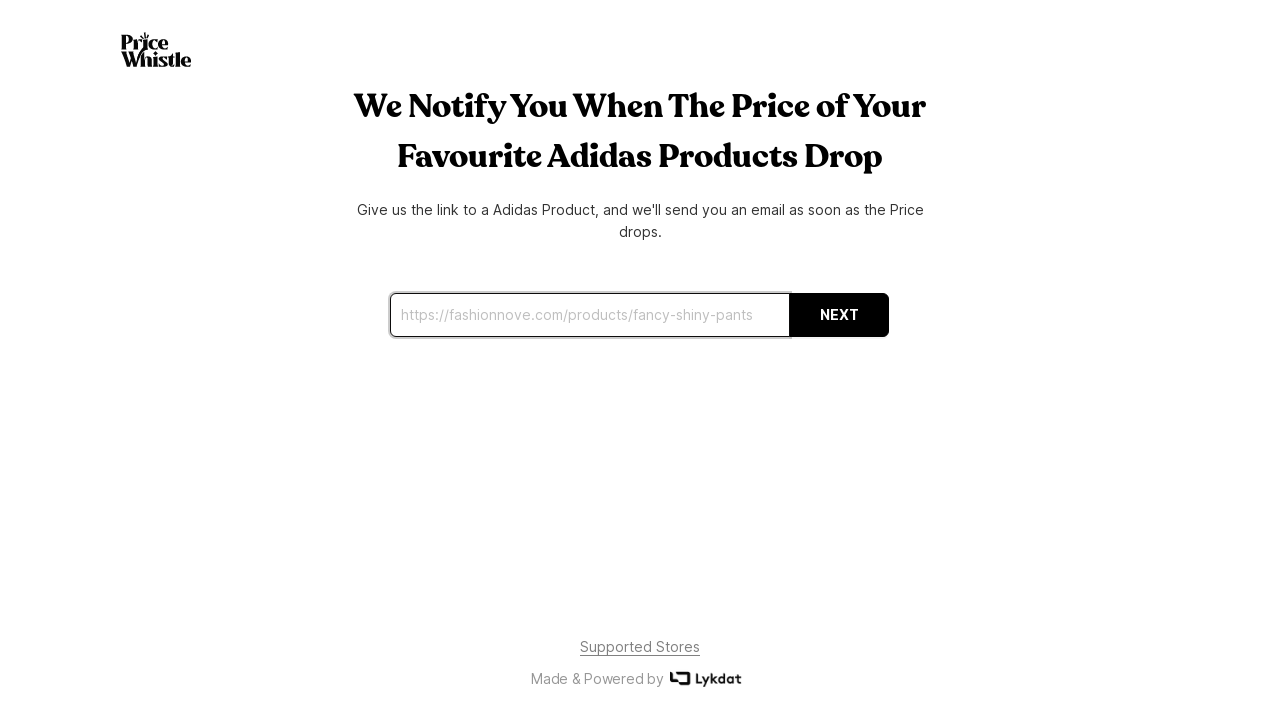

--- FILE ---
content_type: text/css; charset=utf-8
request_url: https://pricewhistle.com/_next/static/css/c55b3d10bcd3a81f.css
body_size: 468
content:
.Form_form__mh4_m{min-width:320px;width:100%;padding:24px;margin:0 auto}.Form_input__GfkP0{padding:10px}.Form_label__QVfSm{font-weight:500!important;font-size:15px!important;line-height:29px!important;letter-spacing:-.02em;color:#080808!important;margin-bottom:0!important}.Form_inputGroup__eFyvF{width:calc(100% - 100px)}.Form_cta__ta2dy{background-color:#000;height:43px;width:100%;border:none;font-weight:700}.Form_prodInfo__kTcmQ{padding-left:24px;letter-spacing:-.02em}.Form_prodInfo__kTcmQ h3{margin-bottom:8px}.Form_prodInfo__kTcmQ .Form_details__MmkWD{color:#707070;font-size:16px;margin-bottom:8px}.Form_mobileForm__5CNTq{display:none}@media only screen and (max-width:800px){.Form_form__mh4_m{padding:0}.Form_prodInfo__kTcmQ{padding-left:3px}.Form_prodInfo__kTcmQ h3{font-size:14px;font-weight:500}.Form_prodInfo__kTcmQ .Form_details__MmkWD{margin-bottom:3px}.Form_mobileForm__5CNTq{display:block;margin-top:29px}.Form_desktopForm__OF3Qr{display:none}}@font-face{font-family:Recoleta;src:url(/fonts/Recoleta/Recoleta\ Bold.otf);src:url(/fonts/Recoleta/Recoleta\ Bold.otf) format("opentype");font-weight:700;font-style:normal}.Home_container__bCOhY{padding:32px 120px 0}.Home_container__bCOhY>main{min-height:80vh}.Home_heroContainer__jUoc_{margin:15px auto 0;max-width:600px;text-align:center;color:#323232}.Home_hero__cwxAA,.Home_smallerHero__zZCXw{font-family:Recoleta;font-weight:700;font-size:40px;line-height:54px;color:#000}.Home_smallerHero__zZCXw{font-size:33px;line-height:50px}.Home_formContainer__2IRXH{margin-top:50px}.Home_cta__8xT9a{background-color:#000;height:43px;width:100%;border:none;font-weight:700}.Home_footer____T7K{flex:1 1;padding:0 0 2rem}.Home_footer____T7K,.Home_footer____T7K a{display:flex;justify-content:center;align-items:center}.Home_footer____T7K a{flex-grow:1;color:#979797;letter-spacing:-.02em}.Home_lykdatLogo__IwrRJ{margin-left:.4rem;vertical-align:text-top}.Home_card___LpL1{width:240px}@media only screen and (max-width:800px){.Home_container__bCOhY{padding:24px 24px 0}.Home_hero__cwxAA,.Home_smallerHero__zZCXw{font-weight:700;font-size:24px;line-height:32px}.Home_heroContainer__jUoc_{margin-top:77px;text-align:left;letter-spacing:-.02em}}

--- FILE ---
content_type: text/css; charset=utf-8
request_url: https://pricewhistle.com/_next/static/css/c55b3d10bcd3a81f.css
body_size: 440
content:
.Form_form__mh4_m{min-width:320px;width:100%;padding:24px;margin:0 auto}.Form_input__GfkP0{padding:10px}.Form_label__QVfSm{font-weight:500!important;font-size:15px!important;line-height:29px!important;letter-spacing:-.02em;color:#080808!important;margin-bottom:0!important}.Form_inputGroup__eFyvF{width:calc(100% - 100px)}.Form_cta__ta2dy{background-color:#000;height:43px;width:100%;border:none;font-weight:700}.Form_prodInfo__kTcmQ{padding-left:24px;letter-spacing:-.02em}.Form_prodInfo__kTcmQ h3{margin-bottom:8px}.Form_prodInfo__kTcmQ .Form_details__MmkWD{color:#707070;font-size:16px;margin-bottom:8px}.Form_mobileForm__5CNTq{display:none}@media only screen and (max-width:800px){.Form_form__mh4_m{padding:0}.Form_prodInfo__kTcmQ{padding-left:3px}.Form_prodInfo__kTcmQ h3{font-size:14px;font-weight:500}.Form_prodInfo__kTcmQ .Form_details__MmkWD{margin-bottom:3px}.Form_mobileForm__5CNTq{display:block;margin-top:29px}.Form_desktopForm__OF3Qr{display:none}}@font-face{font-family:Recoleta;src:url(/fonts/Recoleta/Recoleta\ Bold.otf);src:url(/fonts/Recoleta/Recoleta\ Bold.otf) format("opentype");font-weight:700;font-style:normal}.Home_container__bCOhY{padding:32px 120px 0}.Home_container__bCOhY>main{min-height:80vh}.Home_heroContainer__jUoc_{margin:15px auto 0;max-width:600px;text-align:center;color:#323232}.Home_hero__cwxAA,.Home_smallerHero__zZCXw{font-family:Recoleta;font-weight:700;font-size:40px;line-height:54px;color:#000}.Home_smallerHero__zZCXw{font-size:33px;line-height:50px}.Home_formContainer__2IRXH{margin-top:50px}.Home_cta__8xT9a{background-color:#000;height:43px;width:100%;border:none;font-weight:700}.Home_footer____T7K{flex:1 1;padding:0 0 2rem}.Home_footer____T7K,.Home_footer____T7K a{display:flex;justify-content:center;align-items:center}.Home_footer____T7K a{flex-grow:1;color:#979797;letter-spacing:-.02em}.Home_lykdatLogo__IwrRJ{margin-left:.4rem;vertical-align:text-top}.Home_card___LpL1{width:240px}@media only screen and (max-width:800px){.Home_container__bCOhY{padding:24px 24px 0}.Home_hero__cwxAA,.Home_smallerHero__zZCXw{font-weight:700;font-size:24px;line-height:32px}.Home_heroContainer__jUoc_{margin-top:77px;text-align:left;letter-spacing:-.02em}}

--- FILE ---
content_type: text/css; charset=utf-8
request_url: https://pricewhistle.com/_next/static/css/2148303bf6e667e4.css
body_size: 249
content:
@font-face{font-family:Recoleta;src:url(/fonts/Recoleta/Recoleta\ Bold.otf);src:url(/fonts/Recoleta/Recoleta\ Bold.otf) format("opentype");font-weight:700;font-style:normal}.Home_container__bCOhY{padding:32px 120px 0}.Home_container__bCOhY>main{min-height:80vh}.Home_heroContainer__jUoc_{margin:15px auto 0;max-width:600px;text-align:center;color:#323232}.Home_hero__cwxAA,.Home_smallerHero__zZCXw{font-family:Recoleta;font-weight:700;font-size:40px;line-height:54px;color:#000}.Home_smallerHero__zZCXw{font-size:33px;line-height:50px}.Home_formContainer__2IRXH{margin-top:50px}.Home_cta__8xT9a{background-color:#000;height:43px;width:100%;border:none;font-weight:700}.Home_footer____T7K{flex:1 1;padding:0 0 2rem}.Home_footer____T7K,.Home_footer____T7K a{display:flex;justify-content:center;align-items:center}.Home_footer____T7K a{flex-grow:1;color:#979797;letter-spacing:-.02em}.Home_lykdatLogo__IwrRJ{margin-left:.4rem;vertical-align:text-top}.Home_card___LpL1{width:240px}@media only screen and (max-width:800px){.Home_container__bCOhY{padding:24px 24px 0}.Home_hero__cwxAA,.Home_smallerHero__zZCXw{font-weight:700;font-size:24px;line-height:32px}.Home_heroContainer__jUoc_{margin-top:77px;text-align:left;letter-spacing:-.02em}}.Stores_linksContainer__pbJsP{max-width:600px;text-align:center;margin:40px auto;font-size:16px}.Stores_link__1_35k{margin-right:11px;display:inline-block;text-decoration:underline;text-underline-position:under;line-height:40px}@media only screen and (max-width:800px){.Stores_linksContainer__pbJsP{text-align:left}}

--- FILE ---
content_type: application/javascript; charset=utf-8
request_url: https://pricewhistle.com/_next/static/chunks/pages/stores-8813f8379af83b7b.js
body_size: 695
content:
(self.webpackChunk_N_E=self.webpackChunk_N_E||[]).push([[813],{9927:function(e,o,n){(window.__NEXT_P=window.__NEXT_P||[]).push(["/stores",function(){return n(3361)}])},4151:function(e,o,n){"use strict";n.d(o,{z:function(){return r}});let r=["Adidas","Argos","BestBuy","Boohoo","BoohooMan","Brahmaki","Burberry","Clarks","Costco","Currys","eBay","Etsy","FARFETCH","FashionNova","Flipkart","GUCCI","Jiji","Jumia","Konga","Myntra","NastyGal","NEXT","Nike","Oraimo","PrettyLittleThing","UnderArmour","Uniqlo","Vans","Zalando"]},3361:function(e,o,n){"use strict";n.r(o),n.d(o,{default:function(){return f}});var r=n(5893),t=n(177),s=n(5675),i=n.n(s),a=n(1664),l=n.n(a),c=n(7160),_=n.n(c),h=n(4605),d=n.n(h),u=n(4151);let{Content:m}=t.Z;function f(){return(0,r.jsxs)(m,{className:_().container,children:[(0,r.jsxs)("main",{children:[(0,r.jsx)("div",{className:_().logo,children:(0,r.jsx)(l(),{href:"/",children:(0,r.jsx)(i(),{src:"/logo.svg",alt:"Price Whistle Logo",width:72,height:35})})}),(0,r.jsxs)("div",{className:_().heroContainer,children:[(0,r.jsx)("h2",{className:_().smallerHero,children:"Some of the many stores we support"}),(0,r.jsxs)("p",{children:["This is ",(0,r.jsx)("b",{children:"NOT"})," an exhaustive list of the stores we support. We support 100s of stores on the internet."]})]}),(0,r.jsx)("div",{className:d().linksContainer,children:u.z.map(e=>(0,r.jsx)("span",{className:d().link,children:(0,r.jsx)(l(),{href:"/stores/".concat(e),children:e})},e))})]}),(0,r.jsx)("div",{style:{textAlign:"center",textDecoration:"underline",textUnderlinePosition:"under",padding:"2em 0 0.6em 0"},children:(0,r.jsx)(l(),{style:{color:"grey"},href:"/stores",children:"Supported Stores"})}),(0,r.jsx)("footer",{className:_().footer,children:(0,r.jsxs)("a",{href:"https://solutions.lykdat.com/new-features/product-alert",target:"_blank",children:["Made & Powered by",(0,r.jsx)("span",{className:_().lykdatLogo,children:(0,r.jsx)(i(),{src:"/lykdat.png",alt:"Lykdat Logo",width:79,height:26})})]})})]})}},7160:function(e){e.exports={container:"Home_container__bCOhY",heroContainer:"Home_heroContainer__jUoc_",hero:"Home_hero__cwxAA",smallerHero:"Home_smallerHero__zZCXw",formContainer:"Home_formContainer__2IRXH",cta:"Home_cta__8xT9a",footer:"Home_footer____T7K",lykdatLogo:"Home_lykdatLogo__IwrRJ",card:"Home_card___LpL1"}},4605:function(e){e.exports={linksContainer:"Stores_linksContainer__pbJsP",link:"Stores_link__1_35k"}}},function(e){e.O(0,[223,774,888,179],function(){return e(e.s=9927)}),_N_E=e.O()}]);

--- FILE ---
content_type: application/javascript; charset=utf-8
request_url: https://pricewhistle.com/_next/static/chunks/pages/stores/%5Bstore%5D-03ab66ae0da3d1fa.js
body_size: 2944
content:
(self.webpackChunk_N_E=self.webpackChunk_N_E||[]).push([[611],{8348:function(e,t,r){(window.__NEXT_P=window.__NEXT_P||[]).push(["/stores/[store]",function(){return r(7999)}])},4151:function(e,t,r){"use strict";r.d(t,{z:function(){return o}});let o=["Adidas","Argos","BestBuy","Boohoo","BoohooMan","Brahmaki","Burberry","Clarks","Costco","Currys","eBay","Etsy","FARFETCH","FashionNova","Flipkart","GUCCI","Jiji","Jumia","Konga","Myntra","NastyGal","NEXT","Nike","Oraimo","PrettyLittleThing","UnderArmour","Uniqlo","Vans","Zalando"]},7659:function(e,t,r){"use strict";r.d(t,{Z:function(){return x}});var o=r(5893),s=r(2253),i=r(6499),a=r(6075),n=r(8863),l=r(365),c=r(1889),d=r(1230),u=r(5746),m=r(7294),h=r(1163),p=r(3271),_=r(7913),f=r.n(_);let y={publishableApiKey:"28c56bc19e8010689b16f8170bc88eda926de4d3fc76516c34a89b3551df9a87",websiteName:"Price Whistle"};function x(e){let[t,r]=(0,m.useState)(!1),[_,x]=(0,m.useState)("price"),g=(0,h.useRouter)(),j=async t=>{r(!0);try{let o="availability"===_,i=o?await p.cg(y,t.email,e.product.url):await p.Cj(y,t.email,e.product.url);if(!i.product){s.ZP.warning("This website may not be supported, or the URL is invalid",7);return}if(o&&i.product.in_stock){s.ZP.warning("This product is already In Stock so it cannot be watched for In stock status",7);return}g.push("/success")}catch(a){console.log(a),s.ZP.error("Something went wrong. Couldn't save the product. Please try again")}finally{r(!1)}},b=(0,o.jsxs)(i.Z,{className:f().form,requiredMark:!1,name:"basic",layout:"vertical",initialValues:{remember:!0},onFinish:j,children:[(0,o.jsx)(i.Z.Item,{label:(0,o.jsx)(a.Z.Title,{level:5,className:f().label,children:"Your Email Address"}),name:"email",rules:[{type:"email",message:"Please enter a valid email address"},{required:!0,message:"Please input your email address"}],children:(0,o.jsx)(n.Z,{placeholder:"myemail@example.com",className:f().input})}),(0,o.jsx)(i.Z.Item,{name:"type",label:(0,o.jsx)(a.Z.Title,{level:5,className:f().label,children:"When Should We Notify You?"}),children:(0,o.jsx)(l.Z,{defaultValue:"price",onChange:e=>x(e),options:[{label:"When Price Drops",value:"price"},{label:"When In Stock",value:"availability"}]})}),(0,o.jsx)(i.Z.Item,{children:(0,o.jsx)(c.Z,{type:"primary",htmlType:"submit",disabled:!1,size:"large",loading:t,className:f().cta,children:"GET NOTIFIED"})})]});return(0,o.jsx)(o.Fragment,{children:(0,o.jsxs)("div",{children:[(0,o.jsxs)(d.Z,{gutter:10,children:[(0,o.jsx)(u.Z,{span:11,md:{offset:4,span:8},children:(0,o.jsx)("img",{src:e.product.image,alt:"Price Whistle Logo",width:"100%",style:{borderRadius:"5px"}})}),(0,o.jsxs)(u.Z,{span:13,md:{span:10},children:[(0,o.jsxs)("div",{className:f().prodInfo,children:[(0,o.jsx)(a.Z.Title,{level:3,children:e.product.name}),(0,o.jsx)("div",{className:f().details,children:e.product.price}),(0,o.jsx)("div",{className:f().details,children:e.product.inStock?"In-Stock":"Out-of-Stock"})]}),(0,o.jsx)("div",{className:f().desktopForm,children:b})]})]}),(0,o.jsx)("div",{className:f().mobileForm,children:b})]})})}},541:function(e,t,r){"use strict";r.d(t,{Z:function(){return m}});var o=r(5893),s=r(6499),i=r(2253),a=r(8863),n=r(1889),l=r(7294),c=r(3271),d=r(7913),u=r.n(d);function m(e){let[t,r]=(0,l.useState)(!1),[d]=s.Z.useForm(),m=async t=>{r(!0);let o=t.url;o.startsWith("https://")||o.startsWith("http://")||(o="https://".concat(o));try{let s=await c.Qi({publishableApiKey:"28c56bc19e8010689b16f8170bc88eda926de4d3fc76516c34a89b3551df9a87"},o);if(!s.product){i.ZP.error("This website may not be supported or the URL provided is invalid",7);return}let a={name:s.product.name||s.product.url,url:s.product.url,price:"".concat(function(e){let t=new Intl.NumberFormat("en",{style:"currency",currency:e}).formatToParts(1).find(e=>e.type="currency");return t&&t.value,({USD:"$",EUR:"€",CRC:"₡",GBP:"\xa3",ILS:"₪",INR:"₹",JPY:"\xa5",KRW:"₩",NGN:"₦",PHP:"₱",PLN:"zł",PYG:"₲",THB:"฿",UAH:"₴",VND:"₫"})[e]||e}(s.product.currency)).concat(s.product.price),image:s.product.images[0]||"/no-image-icon.png",inStock:!1!==s.product.in_stock};e.onProduct(a)}catch(n){console.log(n),i.ZP.error("Something went wrong as we couldn't fetch your product. Please try again")}finally{r(!1)}};return(0,o.jsx)(s.Z,{className:u().form,style:{maxWidth:"500px",padding:"0"},requiredMark:!1,name:"basic",layout:"vertical",initialValues:{remember:!0},onFinish:m,form:d,children:(0,o.jsxs)(a.Z.Group,{compact:!0,children:[(0,o.jsx)(s.Z.Item,{className:u().inputGroup,name:"url",rules:[{type:"url",message:"Please enter a valid Product URL"},{required:!0,message:"Please input a Product URL"}],children:(0,o.jsx)(a.Z,{autoFocus:!0,className:u().input,style:{borderTopRightRadius:"0",borderBottomRightRadius:"0"},placeholder:"https://fashionnove.com/products/fancy-shiny-pants",name:"url"})}),(0,o.jsx)(n.Z,{type:"primary",style:{height:"44px",fontWeight:"bold",minWidth:"100px"},htmlType:"submit",loading:t,children:"NEXT"})]})})}},7999:function(e,t,r){"use strict";r.r(t),r.d(t,{__N_SSG:function(){return x},default:function(){return g}});var o=r(5893),s=r(177),i=r(7294),a=r(5675),n=r.n(a),l=r(1664),c=r.n(l),d=r(9008),u=r.n(d),m=r(7160),h=r.n(m),p=r(541),_=r(7659),f=r(4151);let{Content:y}=s.Z;var x=!0;function g(e){let{store:t}=e,r=f.z.includes(t)?t:"",[s,a]=(0,i.useState)(),l="Get notified when ".concat(r," Products' price drops | Price Whistle"),d="Price Whistle keeps you informed when your favorite ".concat(r," Product has the best deals or is back In Stock. It's as simple as just pasting the product URL");return(0,o.jsxs)("div",{children:[(0,o.jsxs)(u(),{children:[(0,o.jsx)("title",{children:l},"title"),(0,o.jsx)("meta",{property:"og:title",content:l},"og:title"),(0,o.jsx)("meta",{property:"og:description",content:d},"og:description"),(0,o.jsx)("meta",{name:"description",content:d},"description")]}),(0,o.jsxs)(y,{className:h().container,children:[(0,o.jsxs)("main",{children:[(0,o.jsx)("div",{className:h().logo,children:(0,o.jsx)(c(),{href:"/",children:(0,o.jsx)(n(),{src:"/logo.svg",alt:"Price Whistle Logo",width:72,height:35})})}),(0,o.jsxs)("div",{className:h().heroContainer,children:[(0,o.jsxs)("h2",{className:h().smallerHero,children:["We Notify You When The Price of Your Favourite ",r," Products Drop"]}),(0,o.jsxs)("p",{children:["Give us the link to a ",r," Product, and we'll send you an email as soon as the Price drops."]})]}),(0,o.jsx)("div",{className:h().formContainer,children:s?(0,o.jsx)(_.Z,{product:s}):(0,o.jsx)(p.Z,{onProduct:e=>a(e)})})]}),(0,o.jsx)("div",{style:{textAlign:"center",textDecoration:"underline",textUnderlinePosition:"under",padding:"2em 0 0.6em 0"},children:(0,o.jsx)(c(),{style:{color:"grey"},href:"/stores",children:"Supported Stores"})}),(0,o.jsx)("footer",{className:h().footer,children:(0,o.jsxs)("a",{href:"https://solutions.lykdat.com/new-features/product-alert",target:"_blank",children:["Made & Powered by",(0,o.jsx)("span",{className:h().lykdatLogo,children:(0,o.jsx)(n(),{src:"/lykdat.png",alt:"Lykdat Logo",width:79,height:26})})]})})]})]})}},7913:function(e){e.exports={form:"Form_form__mh4_m",input:"Form_input__GfkP0",label:"Form_label__QVfSm",inputGroup:"Form_inputGroup__eFyvF",cta:"Form_cta__ta2dy",prodInfo:"Form_prodInfo__kTcmQ",details:"Form_details__MmkWD",mobileForm:"Form_mobileForm__5CNTq",desktopForm:"Form_desktopForm__OF3Qr"}},7160:function(e){e.exports={container:"Home_container__bCOhY",heroContainer:"Home_heroContainer__jUoc_",hero:"Home_hero__cwxAA",smallerHero:"Home_smallerHero__zZCXw",formContainer:"Home_formContainer__2IRXH",cta:"Home_cta__8xT9a",footer:"Home_footer____T7K",lykdatLogo:"Home_lykdatLogo__IwrRJ",card:"Home_card___LpL1"}}},function(e){e.O(0,[223,889,674,774,888,179],function(){return e(e.s=8348)}),_N_E=e.O()}]);

--- FILE ---
content_type: application/javascript; charset=utf-8
request_url: https://pricewhistle.com/_next/static/chunks/223-dfc52a8aefa62312.js
body_size: 15143
content:
(self.webpackChunk_N_E=self.webpackChunk_N_E||[]).push([[223],{2138:function(e,t,n){"use strict";n.d(t,{R_:function(){return s}});var r=n(6500),o=n(1350),a=[{index:7,opacity:.15},{index:6,opacity:.25},{index:5,opacity:.3},{index:5,opacity:.45},{index:5,opacity:.65},{index:5,opacity:.85},{index:4,opacity:.9},{index:3,opacity:.95},{index:2,opacity:.97},{index:1,opacity:.98}];function i(e){var t=e.r,n=e.g,o=e.b,a=(0,r.py)(t,n,o);return{h:360*a.h,s:a.s,v:a.v}}function c(e){var t=e.r,n=e.g,o=e.b;return"#".concat((0,r.vq)(t,n,o,!1))}function l(e,t,n){var r;return(r=Math.round(e.h)>=60&&240>=Math.round(e.h)?n?Math.round(e.h)-2*t:Math.round(e.h)+2*t:n?Math.round(e.h)+2*t:Math.round(e.h)-2*t)<0?r+=360:r>=360&&(r-=360),r}function u(e,t,n){var r;return 0===e.h&&0===e.s?e.s:((r=n?e.s-.16*t:4===t?e.s+.16:e.s+.05*t)>1&&(r=1),n&&5===t&&r>.1&&(r=.1),r<.06&&(r=.06),Number(r.toFixed(2)))}function f(e,t,n){var r;return(r=n?e.v+.05*t:e.v-.15*t)>1&&(r=1),Number(r.toFixed(2))}function s(e){for(var t=arguments.length>1&&void 0!==arguments[1]?arguments[1]:{},n=[],r=(0,o.uA)(e),s=5;s>0;s-=1){var d=i(r),p=c((0,o.uA)({h:l(d,s,!0),s:u(d,s,!0),v:f(d,s,!0)}));n.push(p)}n.push(c(r));for(var h=1;h<=4;h+=1){var g=i(r),m=c((0,o.uA)({h:l(g,h),s:u(g,h),v:f(g,h)}));n.push(m)}return"dark"===t.theme?a.map(function(e){var r,a,i,l=e.index,u=e.opacity;return c((r=(0,o.uA)(t.backgroundColor||"#141414"),a=(0,o.uA)(n[l]),i=100*u/100,{r:(a.r-r.r)*i+r.r,g:(a.g-r.g)*i+r.g,b:(a.b-r.b)*i+r.b}))}):n}var d={red:"#F5222D",volcano:"#FA541C",orange:"#FA8C16",gold:"#FAAD14",yellow:"#FADB14",lime:"#A0D911",green:"#52C41A",cyan:"#13C2C2",blue:"#1890FF",geekblue:"#2F54EB",purple:"#722ED1",magenta:"#EB2F96",grey:"#666666"},p={},h={};Object.keys(d).forEach(function(e){p[e]=s(d[e]),p[e].primary=p[e][5],h[e]=s(d[e],{theme:"dark",backgroundColor:"#141414"}),h[e].primary=h[e][5]}),p.red,p.volcano,p.gold,p.orange,p.yellow,p.lime,p.green,p.cyan,p.blue,p.geekblue,p.purple,p.magenta,p.grey},2135:function(e,t,n){"use strict";n.d(t,{Z:function(){return Z}});var r=n(1413),o=n(7685),a=n(4942),i=n(91),c=n(7294),l=n(4184),u=n.n(l),f=n(3017),s=n(1002),d=n(2138),p=n(334),h=n(4958);function g(e){return"object"===(0,s.Z)(e)&&"string"==typeof e.name&&"string"==typeof e.theme&&("object"===(0,s.Z)(e.icon)||"function"==typeof e.icon)}function m(){var e=arguments.length>0&&void 0!==arguments[0]?arguments[0]:{};return Object.keys(e).reduce(function(t,n){var r=e[n];return"class"===n?(t.className=r,delete t.class):t[n]=r,t},{})}function b(e){return(0,d.R_)(e)[0]}function v(e){return e?Array.isArray(e)?e:[e]:[]}var y=function(){var e=arguments.length>0&&void 0!==arguments[0]?arguments[0]:"\n.anticon {\n  display: inline-block;\n  color: inherit;\n  font-style: normal;\n  line-height: 0;\n  text-align: center;\n  text-transform: none;\n  vertical-align: -0.125em;\n  text-rendering: optimizeLegibility;\n  -webkit-font-smoothing: antialiased;\n  -moz-osx-font-smoothing: grayscale;\n}\n\n.anticon > * {\n  line-height: 1;\n}\n\n.anticon svg {\n  display: inline-block;\n}\n\n.anticon::before {\n  display: none;\n}\n\n.anticon .anticon-icon {\n  display: block;\n}\n\n.anticon[tabindex] {\n  cursor: pointer;\n}\n\n.anticon-spin::before,\n.anticon-spin {\n  display: inline-block;\n  -webkit-animation: loadingCircle 1s infinite linear;\n  animation: loadingCircle 1s infinite linear;\n}\n\n@-webkit-keyframes loadingCircle {\n  100% {\n    -webkit-transform: rotate(360deg);\n    transform: rotate(360deg);\n  }\n}\n\n@keyframes loadingCircle {\n  100% {\n    -webkit-transform: rotate(360deg);\n    transform: rotate(360deg);\n  }\n}\n",t=(0,c.useContext)(f.Z).csp;(0,c.useEffect)(function(){(0,h.hq)(e,"@ant-design-icons",{prepend:!0,csp:t})},[])},w=["icon","className","onClick","style","primaryColor","secondaryColor"],x={primaryColor:"#333",secondaryColor:"#E6E6E6",calculated:!1},C=function(e){var t,n=e.icon,o=e.className,a=e.onClick,l=e.style,u=e.primaryColor,f=e.secondaryColor,s=(0,i.Z)(e,w),d=x;if(u&&(d={primaryColor:u,secondaryColor:f||b(u)}),y(),t=g(n),(0,p.ZP)(t,"[@ant-design/icons] ".concat("icon should be icon definiton, but got ".concat(n))),!g(n))return null;var h=n;return h&&"function"==typeof h.icon&&(h=(0,r.Z)((0,r.Z)({},h),{},{icon:h.icon(d.primaryColor,d.secondaryColor)})),function e(t,n,o){return o?c.createElement(t.tag,(0,r.Z)((0,r.Z)({key:n},m(t.attrs)),o),(t.children||[]).map(function(r,o){return e(r,"".concat(n,"-").concat(t.tag,"-").concat(o))})):c.createElement(t.tag,(0,r.Z)({key:n},m(t.attrs)),(t.children||[]).map(function(r,o){return e(r,"".concat(n,"-").concat(t.tag,"-").concat(o))}))}(h.icon,"svg-".concat(h.name),(0,r.Z)({className:o,onClick:a,style:l,"data-icon":h.name,width:"1em",height:"1em",fill:"currentColor","aria-hidden":"true"},s))};function k(e){var t=v(e),n=(0,o.Z)(t,2),r=n[0],a=n[1];return C.setTwoToneColors({primaryColor:r,secondaryColor:a})}C.displayName="IconReact",C.getTwoToneColors=function(){return(0,r.Z)({},x)},C.setTwoToneColors=function(e){var t=e.primaryColor,n=e.secondaryColor;x.primaryColor=t,x.secondaryColor=n||b(t),x.calculated=!!n};var S=["className","icon","spin","rotate","tabIndex","onClick","twoToneColor"];k("#1890ff");var E=c.forwardRef(function(e,t){var n,l=e.className,s=e.icon,d=e.spin,p=e.rotate,h=e.tabIndex,g=e.onClick,m=e.twoToneColor,b=(0,i.Z)(e,S),y=c.useContext(f.Z),w=y.prefixCls,x=void 0===w?"anticon":w,k=y.rootClassName,E=u()(k,x,(n={},(0,a.Z)(n,"".concat(x,"-").concat(s.name),!!s.name),(0,a.Z)(n,"".concat(x,"-spin"),!!d||"loading"===s.name),n),l),Z=h;void 0===Z&&g&&(Z=-1);var O=v(m),j=(0,o.Z)(O,2),A=j[0],M=j[1];return c.createElement("span",(0,r.Z)((0,r.Z)({role:"img","aria-label":s.name},b),{},{ref:t,tabIndex:Z,onClick:g,className:E}),c.createElement(C,{icon:s,primaryColor:A,secondaryColor:M,style:p?{msTransform:"rotate(".concat(p,"deg)"),transform:"rotate(".concat(p,"deg)")}:void 0}))});E.displayName="AntdIcon",E.getTwoToneColor=function(){var e=C.getTwoToneColors();return e.calculated?[e.primaryColor,e.secondaryColor]:e.primaryColor},E.setTwoToneColor=k;var Z=E},3017:function(e,t,n){"use strict";var r=(0,n(7294).createContext)({});t.Z=r},6500:function(e,t,n){"use strict";n.d(t,{T6:function(){return d},VD:function(){return p},WE:function(){return u},Yt:function(){return h},lC:function(){return a},py:function(){return l},rW:function(){return o},s:function(){return s},ve:function(){return c},vq:function(){return f}});var r=n(279);function o(e,t,n){return{r:255*(0,r.sh)(e,255),g:255*(0,r.sh)(t,255),b:255*(0,r.sh)(n,255)}}function a(e,t,n){var o=Math.max(e=(0,r.sh)(e,255),t=(0,r.sh)(t,255),n=(0,r.sh)(n,255)),a=Math.min(e,t,n),i=0,c=0,l=(o+a)/2;if(o===a)c=0,i=0;else{var u=o-a;switch(c=l>.5?u/(2-o-a):u/(o+a),o){case e:i=(t-n)/u+(t<n?6:0);break;case t:i=(n-e)/u+2;break;case n:i=(e-t)/u+4}i/=6}return{h:i,s:c,l:l}}function i(e,t,n){return(n<0&&(n+=1),n>1&&(n-=1),n<1/6)?e+(t-e)*(6*n):n<.5?t:n<2/3?e+(t-e)*(2/3-n)*6:e}function c(e,t,n){if(e=(0,r.sh)(e,360),t=(0,r.sh)(t,100),n=(0,r.sh)(n,100),0===t)a=n,c=n,o=n;else{var o,a,c,l=n<.5?n*(1+t):n+t-n*t,u=2*n-l;o=i(u,l,e+1/3),a=i(u,l,e),c=i(u,l,e-1/3)}return{r:255*o,g:255*a,b:255*c}}function l(e,t,n){var o=Math.max(e=(0,r.sh)(e,255),t=(0,r.sh)(t,255),n=(0,r.sh)(n,255)),a=Math.min(e,t,n),i=0,c=o-a;if(o===a)i=0;else{switch(o){case e:i=(t-n)/c+(t<n?6:0);break;case t:i=(n-e)/c+2;break;case n:i=(e-t)/c+4}i/=6}return{h:i,s:0===o?0:c/o,v:o}}function u(e,t,n){e=6*(0,r.sh)(e,360),t=(0,r.sh)(t,100),n=(0,r.sh)(n,100);var o=Math.floor(e),a=e-o,i=n*(1-t),c=n*(1-a*t),l=n*(1-(1-a)*t),u=o%6;return{r:255*[n,c,i,i,l,n][u],g:255*[l,n,n,c,i,i][u],b:255*[i,i,l,n,n,c][u]}}function f(e,t,n,o){var a=[(0,r.FZ)(Math.round(e).toString(16)),(0,r.FZ)(Math.round(t).toString(16)),(0,r.FZ)(Math.round(n).toString(16))];return o&&a[0].startsWith(a[0].charAt(1))&&a[1].startsWith(a[1].charAt(1))&&a[2].startsWith(a[2].charAt(1))?a[0].charAt(0)+a[1].charAt(0)+a[2].charAt(0):a.join("")}function s(e,t,n,o,a){var i=[(0,r.FZ)(Math.round(e).toString(16)),(0,r.FZ)(Math.round(t).toString(16)),(0,r.FZ)(Math.round(n).toString(16)),(0,r.FZ)(Math.round(255*parseFloat(o)).toString(16))];return a&&i[0].startsWith(i[0].charAt(1))&&i[1].startsWith(i[1].charAt(1))&&i[2].startsWith(i[2].charAt(1))&&i[3].startsWith(i[3].charAt(1))?i[0].charAt(0)+i[1].charAt(0)+i[2].charAt(0)+i[3].charAt(0):i.join("")}function d(e){return p(e)/255}function p(e){return parseInt(e,16)}function h(e){return{r:e>>16,g:(65280&e)>>8,b:255&e}}},8701:function(e,t,n){"use strict";n.d(t,{R:function(){return r}});var r={aliceblue:"#f0f8ff",antiquewhite:"#faebd7",aqua:"#00ffff",aquamarine:"#7fffd4",azure:"#f0ffff",beige:"#f5f5dc",bisque:"#ffe4c4",black:"#000000",blanchedalmond:"#ffebcd",blue:"#0000ff",blueviolet:"#8a2be2",brown:"#a52a2a",burlywood:"#deb887",cadetblue:"#5f9ea0",chartreuse:"#7fff00",chocolate:"#d2691e",coral:"#ff7f50",cornflowerblue:"#6495ed",cornsilk:"#fff8dc",crimson:"#dc143c",cyan:"#00ffff",darkblue:"#00008b",darkcyan:"#008b8b",darkgoldenrod:"#b8860b",darkgray:"#a9a9a9",darkgreen:"#006400",darkgrey:"#a9a9a9",darkkhaki:"#bdb76b",darkmagenta:"#8b008b",darkolivegreen:"#556b2f",darkorange:"#ff8c00",darkorchid:"#9932cc",darkred:"#8b0000",darksalmon:"#e9967a",darkseagreen:"#8fbc8f",darkslateblue:"#483d8b",darkslategray:"#2f4f4f",darkslategrey:"#2f4f4f",darkturquoise:"#00ced1",darkviolet:"#9400d3",deeppink:"#ff1493",deepskyblue:"#00bfff",dimgray:"#696969",dimgrey:"#696969",dodgerblue:"#1e90ff",firebrick:"#b22222",floralwhite:"#fffaf0",forestgreen:"#228b22",fuchsia:"#ff00ff",gainsboro:"#dcdcdc",ghostwhite:"#f8f8ff",goldenrod:"#daa520",gold:"#ffd700",gray:"#808080",green:"#008000",greenyellow:"#adff2f",grey:"#808080",honeydew:"#f0fff0",hotpink:"#ff69b4",indianred:"#cd5c5c",indigo:"#4b0082",ivory:"#fffff0",khaki:"#f0e68c",lavenderblush:"#fff0f5",lavender:"#e6e6fa",lawngreen:"#7cfc00",lemonchiffon:"#fffacd",lightblue:"#add8e6",lightcoral:"#f08080",lightcyan:"#e0ffff",lightgoldenrodyellow:"#fafad2",lightgray:"#d3d3d3",lightgreen:"#90ee90",lightgrey:"#d3d3d3",lightpink:"#ffb6c1",lightsalmon:"#ffa07a",lightseagreen:"#20b2aa",lightskyblue:"#87cefa",lightslategray:"#778899",lightslategrey:"#778899",lightsteelblue:"#b0c4de",lightyellow:"#ffffe0",lime:"#00ff00",limegreen:"#32cd32",linen:"#faf0e6",magenta:"#ff00ff",maroon:"#800000",mediumaquamarine:"#66cdaa",mediumblue:"#0000cd",mediumorchid:"#ba55d3",mediumpurple:"#9370db",mediumseagreen:"#3cb371",mediumslateblue:"#7b68ee",mediumspringgreen:"#00fa9a",mediumturquoise:"#48d1cc",mediumvioletred:"#c71585",midnightblue:"#191970",mintcream:"#f5fffa",mistyrose:"#ffe4e1",moccasin:"#ffe4b5",navajowhite:"#ffdead",navy:"#000080",oldlace:"#fdf5e6",olive:"#808000",olivedrab:"#6b8e23",orange:"#ffa500",orangered:"#ff4500",orchid:"#da70d6",palegoldenrod:"#eee8aa",palegreen:"#98fb98",paleturquoise:"#afeeee",palevioletred:"#db7093",papayawhip:"#ffefd5",peachpuff:"#ffdab9",peru:"#cd853f",pink:"#ffc0cb",plum:"#dda0dd",powderblue:"#b0e0e6",purple:"#800080",rebeccapurple:"#663399",red:"#ff0000",rosybrown:"#bc8f8f",royalblue:"#4169e1",saddlebrown:"#8b4513",salmon:"#fa8072",sandybrown:"#f4a460",seagreen:"#2e8b57",seashell:"#fff5ee",sienna:"#a0522d",silver:"#c0c0c0",skyblue:"#87ceeb",slateblue:"#6a5acd",slategray:"#708090",slategrey:"#708090",snow:"#fffafa",springgreen:"#00ff7f",steelblue:"#4682b4",tan:"#d2b48c",teal:"#008080",thistle:"#d8bfd8",tomato:"#ff6347",turquoise:"#40e0d0",violet:"#ee82ee",wheat:"#f5deb3",white:"#ffffff",whitesmoke:"#f5f5f5",yellow:"#ffff00",yellowgreen:"#9acd32"}},1350:function(e,t,n){"use strict";n.d(t,{uA:function(){return i}});var r=n(6500),o=n(8701),a=n(279);function i(e){var t={r:0,g:0,b:0},n=1,i=null,c=null,l=null,u=!1,d=!1;return"string"==typeof e&&(e=function(e){if(0===(e=e.trim().toLowerCase()).length)return!1;var t=!1;if(o.R[e])e=o.R[e],t=!0;else if("transparent"===e)return{r:0,g:0,b:0,a:0,format:"name"};var n=f.rgb.exec(e);return n?{r:n[1],g:n[2],b:n[3]}:(n=f.rgba.exec(e))?{r:n[1],g:n[2],b:n[3],a:n[4]}:(n=f.hsl.exec(e))?{h:n[1],s:n[2],l:n[3]}:(n=f.hsla.exec(e))?{h:n[1],s:n[2],l:n[3],a:n[4]}:(n=f.hsv.exec(e))?{h:n[1],s:n[2],v:n[3]}:(n=f.hsva.exec(e))?{h:n[1],s:n[2],v:n[3],a:n[4]}:(n=f.hex8.exec(e))?{r:(0,r.VD)(n[1]),g:(0,r.VD)(n[2]),b:(0,r.VD)(n[3]),a:(0,r.T6)(n[4]),format:t?"name":"hex8"}:(n=f.hex6.exec(e))?{r:(0,r.VD)(n[1]),g:(0,r.VD)(n[2]),b:(0,r.VD)(n[3]),format:t?"name":"hex"}:(n=f.hex4.exec(e))?{r:(0,r.VD)(n[1]+n[1]),g:(0,r.VD)(n[2]+n[2]),b:(0,r.VD)(n[3]+n[3]),a:(0,r.T6)(n[4]+n[4]),format:t?"name":"hex8"}:!!(n=f.hex3.exec(e))&&{r:(0,r.VD)(n[1]+n[1]),g:(0,r.VD)(n[2]+n[2]),b:(0,r.VD)(n[3]+n[3]),format:t?"name":"hex"}}(e)),"object"==typeof e&&(s(e.r)&&s(e.g)&&s(e.b)?(t=(0,r.rW)(e.r,e.g,e.b),u=!0,d="%"===String(e.r).substr(-1)?"prgb":"rgb"):s(e.h)&&s(e.s)&&s(e.v)?(i=(0,a.JX)(e.s),c=(0,a.JX)(e.v),t=(0,r.WE)(e.h,i,c),u=!0,d="hsv"):s(e.h)&&s(e.s)&&s(e.l)&&(i=(0,a.JX)(e.s),l=(0,a.JX)(e.l),t=(0,r.ve)(e.h,i,l),u=!0,d="hsl"),Object.prototype.hasOwnProperty.call(e,"a")&&(n=e.a)),n=(0,a.Yq)(n),{ok:u,format:e.format||d,r:Math.min(255,Math.max(t.r,0)),g:Math.min(255,Math.max(t.g,0)),b:Math.min(255,Math.max(t.b,0)),a:n}}var c="(?:".concat("[-\\+]?\\d*\\.\\d+%?",")|(?:").concat("[-\\+]?\\d+%?",")"),l="[\\s|\\(]+(".concat(c,")[,|\\s]+(").concat(c,")[,|\\s]+(").concat(c,")\\s*\\)?"),u="[\\s|\\(]+(".concat(c,")[,|\\s]+(").concat(c,")[,|\\s]+(").concat(c,")[,|\\s]+(").concat(c,")\\s*\\)?"),f={CSS_UNIT:RegExp(c),rgb:RegExp("rgb"+l),rgba:RegExp("rgba"+u),hsl:RegExp("hsl"+l),hsla:RegExp("hsla"+u),hsv:RegExp("hsv"+l),hsva:RegExp("hsva"+u),hex3:/^#?([0-9a-fA-F]{1})([0-9a-fA-F]{1})([0-9a-fA-F]{1})$/,hex6:/^#?([0-9a-fA-F]{2})([0-9a-fA-F]{2})([0-9a-fA-F]{2})$/,hex4:/^#?([0-9a-fA-F]{1})([0-9a-fA-F]{1})([0-9a-fA-F]{1})([0-9a-fA-F]{1})$/,hex8:/^#?([0-9a-fA-F]{2})([0-9a-fA-F]{2})([0-9a-fA-F]{2})([0-9a-fA-F]{2})$/};function s(e){return Boolean(f.CSS_UNIT.exec(String(e)))}},279:function(e,t,n){"use strict";function r(e,t){"string"==typeof(n=e)&&-1!==n.indexOf(".")&&1===parseFloat(n)&&(e="100%");var n,r,o="string"==typeof(r=e)&&-1!==r.indexOf("%");return(e=360===t?e:Math.min(t,Math.max(0,parseFloat(e))),o&&(e=parseInt(String(e*t),10)/100),1e-6>Math.abs(e-t))?1:e=360===t?(e<0?e%t+t:e%t)/parseFloat(String(t)):e%t/parseFloat(String(t))}function o(e){return Math.min(1,Math.max(0,e))}function a(e){return(isNaN(e=parseFloat(e))||e<0||e>1)&&(e=1),e}function i(e){return e<=1?"".concat(100*Number(e),"%"):e}function c(e){return 1===e.length?"0"+e:String(e)}n.d(t,{FZ:function(){return c},JX:function(){return i},V2:function(){return o},Yq:function(){return a},sh:function(){return r}})},3124:function(e,t,n){"use strict";n.d(t,{C:function(){return o},E_:function(){return r}});var r=n(7294).createContext({getPrefixCls:function(e,t){return t||(e?"ant-".concat(e):"ant")}}),o=r.Consumer},177:function(e,t,n){"use strict";n.d(t,{Z:function(){return D}});var r,o=n(4902),a=n(4942),i=n(7685),c=n(7462),l=n(4184),u=n.n(l),f=n(7294),s=n(3124),d=function(e,t){var n={};for(var r in e)Object.prototype.hasOwnProperty.call(e,r)&&0>t.indexOf(r)&&(n[r]=e[r]);if(null!=e&&"function"==typeof Object.getOwnPropertySymbols)for(var o=0,r=Object.getOwnPropertySymbols(e);o<r.length;o++)0>t.indexOf(r[o])&&Object.prototype.propertyIsEnumerable.call(e,r[o])&&(n[r[o]]=e[r[o]]);return n},p=f.createContext({siderHook:{addSider:function(){return null},removeSider:function(){return null}}});function h(e){var t=e.suffixCls,n=e.tagName;return e.displayName,function(e){return f.forwardRef(function(r,o){var a=(0,f.useContext(s.E_).getPrefixCls)(t,r.prefixCls);return f.createElement(e,(0,c.Z)({ref:o,prefixCls:a,tagName:n},r))})}}var g=f.forwardRef(function(e,t){var n=e.prefixCls,r=e.className,o=e.children,a=e.tagName,i=d(e,["prefixCls","className","children","tagName"]),l=u()(n,r);return f.createElement(a,(0,c.Z)((0,c.Z)({className:l},i),{ref:t}),o)}),m=f.forwardRef(function(e,t){var n,r=f.useContext(s.E_).direction,l=f.useState([]),h=(0,i.Z)(l,2),g=h[0],m=h[1],b=e.prefixCls,v=e.className,y=e.children,w=e.hasSider,x=e.tagName,C=d(e,["prefixCls","className","children","hasSider","tagName"]),k=u()(b,(n={},(0,a.Z)(n,"".concat(b,"-has-sider"),"boolean"==typeof w?w:g.length>0),(0,a.Z)(n,"".concat(b,"-rtl"),"rtl"===r),n),v),S=f.useMemo(function(){return{siderHook:{addSider:function(e){m(function(t){return[].concat((0,o.Z)(t),[e])})},removeSider:function(e){m(function(t){return t.filter(function(t){return t!==e})})}}}},[]);return f.createElement(p.Provider,{value:S},f.createElement(x,(0,c.Z)({ref:t,className:k},C),y))}),b=h({suffixCls:"layout",tagName:"section",displayName:"Layout"})(m),v=h({suffixCls:"layout-header",tagName:"header",displayName:"Header"})(g),y=h({suffixCls:"layout-footer",tagName:"footer",displayName:"Footer"})(g),w=h({suffixCls:"layout-content",tagName:"main",displayName:"Content"})(g),x=n(1413),C={icon:{tag:"svg",attrs:{viewBox:"0 0 1024 1024",focusable:"false"},children:[{tag:"path",attrs:{d:"M912 192H328c-4.4 0-8 3.6-8 8v56c0 4.4 3.6 8 8 8h584c4.4 0 8-3.6 8-8v-56c0-4.4-3.6-8-8-8zm0 284H328c-4.4 0-8 3.6-8 8v56c0 4.4 3.6 8 8 8h584c4.4 0 8-3.6 8-8v-56c0-4.4-3.6-8-8-8zm0 284H328c-4.4 0-8 3.6-8 8v56c0 4.4 3.6 8 8 8h584c4.4 0 8-3.6 8-8v-56c0-4.4-3.6-8-8-8zM104 228a56 56 0 10112 0 56 56 0 10-112 0zm0 284a56 56 0 10112 0 56 56 0 10-112 0zm0 284a56 56 0 10112 0 56 56 0 10-112 0z"}}]},name:"bars",theme:"outlined"},k=n(2135),S=function(e,t){return f.createElement(k.Z,(0,x.Z)((0,x.Z)({},e),{},{ref:t,icon:C}))};S.displayName="BarsOutlined";var E=f.forwardRef(S),Z={icon:{tag:"svg",attrs:{viewBox:"64 64 896 896",focusable:"false"},children:[{tag:"path",attrs:{d:"M724 218.3V141c0-6.7-7.7-10.4-12.9-6.3L260.3 486.8a31.86 31.86 0 000 50.3l450.8 352.1c5.3 4.1 12.9.4 12.9-6.3v-77.3c0-4.9-2.3-9.6-6.1-12.6l-360-281 360-281.1c3.8-3 6.1-7.7 6.1-12.6z"}}]},name:"left",theme:"outlined"},O=function(e,t){return f.createElement(k.Z,(0,x.Z)((0,x.Z)({},e),{},{ref:t,icon:Z}))};O.displayName="LeftOutlined";var j=f.forwardRef(O),A={icon:{tag:"svg",attrs:{viewBox:"64 64 896 896",focusable:"false"},children:[{tag:"path",attrs:{d:"M765.7 486.8L314.9 134.7A7.97 7.97 0 00302 141v77.3c0 4.9 2.3 9.6 6.1 12.6l360 281.1-360 281.1c-3.9 3-6.1 7.7-6.1 12.6V883c0 6.7 7.7 10.4 12.9 6.3l450.8-352.1a31.96 31.96 0 000-50.4z"}}]},name:"right",theme:"outlined"},M=function(e,t){return f.createElement(k.Z,(0,x.Z)((0,x.Z)({},e),{},{ref:t,icon:A}))};M.displayName="RightOutlined";var N=f.forwardRef(M),P=n(8423),_=function(e,t){var n={};for(var r in e)Object.prototype.hasOwnProperty.call(e,r)&&0>t.indexOf(r)&&(n[r]=e[r]);if(null!=e&&"function"==typeof Object.getOwnPropertySymbols)for(var o=0,r=Object.getOwnPropertySymbols(e);o<r.length;o++)0>t.indexOf(r[o])&&Object.prototype.propertyIsEnumerable.call(e,r[o])&&(n[r[o]]=e[r[o]]);return n},F={xs:"479.98px",sm:"575.98px",md:"767.98px",lg:"991.98px",xl:"1199.98px",xxl:"1599.98px"},R=f.createContext({}),T=(r=0,function(){var e=arguments.length>0&&void 0!==arguments[0]?arguments[0]:"";return r+=1,"".concat(e).concat(r)}),z=f.forwardRef(function(e,t){var n,r,o,l,d,h,g,m,b,v,y,w=e.prefixCls,x=e.className,C=e.trigger,k=e.children,S=e.defaultCollapsed,Z=e.theme,O=e.style,A=e.collapsible,M=void 0!==A&&A,z=e.reverseArrow,I=void 0!==z&&z,D=e.width,L=e.collapsedWidth,W=void 0===L?80:L,q=e.zeroWidthTriggerStyle,B=e.breakpoint,V=e.onCollapse,H=e.onBreakpoint,U=_(e,["prefixCls","className","trigger","children","defaultCollapsed","theme","style","collapsible","reverseArrow","width","collapsedWidth","zeroWidthTriggerStyle","breakpoint","onCollapse","onBreakpoint"]),J=(0,f.useContext)(p).siderHook,$=(0,f.useState)("collapsed"in U?U.collapsed:void 0!==S&&S),K=(0,i.Z)($,2),X=K[0],G=K[1],Y=(0,f.useState)(!1),Q=(0,i.Z)(Y,2),ee=Q[0],et=Q[1];(0,f.useEffect)(function(){"collapsed"in U&&G(U.collapsed)},[U.collapsed]);var en=function(e,t){"collapsed"in U||G(e),null==V||V(e,t)},er=(0,f.useRef)();er.current=function(e){et(e.matches),null==H||H(e.matches),X!==e.matches&&en(e.matches,"responsive")},(0,f.useEffect)(function(){function e(e){return er.current(e)}if("undefined"!=typeof window){var t,n=window.matchMedia;if(n&&B&&B in F){t=n("(max-width: ".concat(F[B],")"));try{t.addEventListener("change",e)}catch(r){t.addListener(e)}e(t)}}return function(){try{null==t||t.removeEventListener("change",e)}catch(n){null==t||t.removeListener(e)}}},[B]),(0,f.useEffect)(function(){var e=T("ant-sider-");return J.addSider(e),function(){return J.removeSider(e)}},[]);var eo=function(){en(!X,"clickTrigger")},ea=(0,f.useContext)(s.E_).getPrefixCls,ei=f.useMemo(function(){return{siderCollapsed:X}},[X]);return f.createElement(R.Provider,{value:ei},(r=ea("layout-sider",w),o=(0,P.Z)(U,["collapsed"]),h=!isNaN(parseFloat(d=l=X?W:void 0===D?200:D))&&isFinite(d)?"".concat(l,"px"):String(l),g=0===parseFloat(String(W||0))?f.createElement("span",{onClick:eo,className:u()("".concat(r,"-zero-width-trigger"),"".concat(r,"-zero-width-trigger-").concat(I?"right":"left")),style:q},C||f.createElement(E,null)):null,m=({expanded:I?f.createElement(N,null):f.createElement(j,null),collapsed:I?f.createElement(j,null):f.createElement(N,null)})[X?"collapsed":"expanded"],b=null!==C?g||f.createElement("div",{className:"".concat(r,"-trigger"),onClick:eo,style:{width:h}},C||m):null,v=(0,c.Z)((0,c.Z)({},void 0===O?{}:O),{flex:"0 0 ".concat(h),maxWidth:h,minWidth:h,width:h}),y=u()(r,"".concat(r,"-").concat(void 0===Z?"dark":Z),(n={},(0,a.Z)(n,"".concat(r,"-collapsed"),!!X),(0,a.Z)(n,"".concat(r,"-has-trigger"),M&&null!==C&&!g),(0,a.Z)(n,"".concat(r,"-below"),!!ee),(0,a.Z)(n,"".concat(r,"-zero-width"),0===parseFloat(h)),n),x),f.createElement("aside",(0,c.Z)({className:y},o,{style:v,ref:t}),f.createElement("div",{className:"".concat(r,"-children")},k),M||ee&&g?b:null)))}),I=b;I.Header=v,I.Footer=y,I.Content=w,I.Sider=z;var D=I},4184:function(e,t){var n; /*!
	Copyright (c) 2018 Jed Watson.
	Licensed under the MIT License (MIT), see
	http://jedwatson.github.io/classnames
*/ !function(){"use strict";var r={}.hasOwnProperty;function o(){for(var e=[],t=0;t<arguments.length;t++){var n=arguments[t];if(n){var a=typeof n;if("string"===a||"number"===a)e.push(n);else if(Array.isArray(n)){if(n.length){var i=o.apply(null,n);i&&e.push(i)}}else if("object"===a){if(n.toString!==Object.prototype.toString&&!n.toString.toString().includes("[native code]")){e.push(n.toString());continue}for(var c in n)r.call(n,c)&&n[c]&&e.push(c)}}}return e.join(" ")}e.exports?(o.default=o,e.exports=o):void 0!==(n=(function(){return o}).apply(t,[]))&&(e.exports=n)}()},227:function(e,t){"use strict";Object.defineProperty(t,"__esModule",{value:!0}),t.getDomainLocale=function(e,t,n,r){return!1},("function"==typeof t.default||"object"==typeof t.default&&null!==t.default)&&void 0===t.default.__esModule&&(Object.defineProperty(t.default,"__esModule",{value:!0}),Object.assign(t.default,t),e.exports=t.default)},9749:function(e,t,n){"use strict";Object.defineProperty(t,"__esModule",{value:!0}),t.default=function(e){let t,n;var o,{src:a,sizes:m,unoptimized:v=!1,priority:y=!1,loading:w,className:x,quality:C,width:k,height:S,fill:E,style:Z,onLoad:O,onLoadingComplete:j,placeholder:A="empty",blurDataURL:M,layout:N,objectFit:P,objectPosition:_,lazyBoundary:F,lazyRoot:R}=e,T=i(e,["src","sizes","unoptimized","priority","loading","className","quality","width","height","fill","style","onLoad","onLoadingComplete","placeholder","blurDataURL","layout","objectFit","objectPosition","lazyBoundary","lazyRoot"]);let z=c.useContext(s.ImageConfigContext),I=c.useMemo(()=>{let e=p||z||f.imageConfigDefault,t=[...e.deviceSizes,...e.imageSizes].sort((e,t)=>e-t),n=e.deviceSizes.sort((e,t)=>e-t);return r({},e,{allSizes:t,deviceSizes:n})},[z]),D=T,L=D.loader||d.default;if(delete D.loader,"__next_img_default"in L){if("custom"===I.loader)throw Error('Image with src "'.concat(a,'" is missing "loader" prop.')+"\nRead more: https://nextjs.org/docs/messages/next-image-missing-loader")}else{let W=L;L=e=>{let{config:t}=e,n=i(e,["config"]);return W(n)}}if(N){"fill"===N&&(E=!0);let q={intrinsic:{maxWidth:"100%",height:"auto"},responsive:{width:"100%",height:"auto"}}[N];q&&(Z=r({},Z,q));let B={responsive:"100vw",fill:"100vw"}[N];B&&!m&&(m=B)}let V="",H=g(k),U=g(S);if("object"==typeof(o=a)&&(h(o)||void 0!==o.src)){let J=h(a)?a.default:a;if(!J.src)throw Error("An object should only be passed to the image component src parameter if it comes from a static image import. It must include src. Received ".concat(JSON.stringify(J)));if(!J.height||!J.width)throw Error("An object should only be passed to the image component src parameter if it comes from a static image import. It must include height and width. Received ".concat(JSON.stringify(J)));if(t=J.blurWidth,n=J.blurHeight,M=M||J.blurDataURL,V=J.src,!E){if(H||U){if(H&&!U){let $=H/J.width;U=Math.round(J.height*$)}else if(!H&&U){let K=U/J.height;H=Math.round(J.width*K)}}else H=J.width,U=J.height}}let X=!y&&("lazy"===w||void 0===w);((a="string"==typeof a?a:V).startsWith("data:")||a.startsWith("blob:"))&&(v=!0,X=!1),I.unoptimized&&(v=!0);let[G,Y]=c.useState(!1),[Q,ee]=c.useState(!1),et=g(C),en=Object.assign(E?{position:"absolute",height:"100%",width:"100%",left:0,top:0,right:0,bottom:0,objectFit:P,objectPosition:_}:{},Q?{}:{color:"transparent"},Z),er="blur"===A&&M&&!G?{backgroundSize:en.objectFit||"cover",backgroundPosition:en.objectPosition||"50% 50%",backgroundRepeat:"no-repeat",backgroundImage:'url("data:image/svg+xml;charset=utf-8,'.concat(u.getImageBlurSvg({widthInt:H,heightInt:U,blurWidth:t,blurHeight:n,blurDataURL:M}),'")')}:{},eo=function(e){let{config:t,src:n,unoptimized:r,width:o,quality:a,sizes:i,loader:c}=e;if(r)return{src:n,srcSet:void 0,sizes:void 0};let{widths:l,kind:u}=function(e,t,n){let{deviceSizes:r,allSizes:o}=e;if(n){let a=/(^|\s)(1?\d?\d)vw/g,i=[];for(let c;c=a.exec(n);c)i.push(parseInt(c[2]));if(i.length){let l=.01*Math.min(...i);return{widths:o.filter(e=>e>=r[0]*l),kind:"w"}}return{widths:o,kind:"w"}}if("number"!=typeof t)return{widths:r,kind:"w"};let u=[...new Set([t,2*t].map(e=>o.find(t=>t>=e)||o[o.length-1]))];return{widths:u,kind:"x"}}(t,o,i),f=l.length-1;return{sizes:i||"w"!==u?i:"100vw",srcSet:l.map((e,r)=>"".concat(c({config:t,src:n,quality:a,width:e})," ").concat("w"===u?e:r+1).concat(u)).join(", "),src:c({config:t,src:n,quality:a,width:l[f]})}}({config:I,src:a,unoptimized:v,width:H,quality:et,sizes:m,loader:L}),ea=a,ei={imageSrcSet:eo.srcSet,imageSizes:eo.sizes,crossOrigin:D.crossOrigin},ec=c.useRef(O);c.useEffect(()=>{ec.current=O},[O]);let el=c.useRef(j);c.useEffect(()=>{el.current=j},[j]);let eu=r({isLazy:X,imgAttributes:eo,heightInt:U,widthInt:H,qualityInt:et,className:x,imgStyle:en,blurStyle:er,loading:w,config:I,fill:E,unoptimized:v,placeholder:A,loader:L,srcString:ea,onLoadRef:ec,onLoadingCompleteRef:el,setBlurComplete:Y,setShowAltText:ee},D);return c.default.createElement(c.default.Fragment,null,c.default.createElement(b,Object.assign({},eu)),y?c.default.createElement(l.default,null,c.default.createElement("link",Object.assign({key:"__nimg-"+eo.src+eo.srcSet+eo.sizes,rel:"preload",as:"image",href:eo.srcSet?void 0:eo.src},ei))):null)};var r=n(6495).Z,o=n(2648).Z,a=n(1598).Z,i=n(7273).Z,c=a(n(7294)),l=o(n(3121)),u=n(2675),f=n(139),s=n(8730);n(7238);var d=o(n(9824));let p={deviceSizes:[640,750,828,1080,1200,1920,2048,3840],imageSizes:[16,32,48,64,96,128,256,384],path:"/_next/image",loader:"default",dangerouslyAllowSVG:!1,unoptimized:!1};function h(e){return void 0!==e.default}function g(e){return"number"==typeof e||void 0===e?e:"string"==typeof e&&/^[0-9]+$/.test(e)?parseInt(e,10):NaN}function m(e,t,n,o,a,i,c){if(!e||e["data-loaded-src"]===t)return;e["data-loaded-src"]=t;let l="decode"in e?e.decode():Promise.resolve();l.catch(()=>{}).then(()=>{if(e.parentNode){if("blur"===n&&i(!0),null==o?void 0:o.current){let t=new Event("load");Object.defineProperty(t,"target",{writable:!1,value:e});let c=!1,l=!1;o.current(r({},t,{nativeEvent:t,currentTarget:e,target:e,isDefaultPrevented:()=>c,isPropagationStopped:()=>l,persist(){},preventDefault(){c=!0,t.preventDefault()},stopPropagation(){l=!0,t.stopPropagation()}}))}(null==a?void 0:a.current)&&a.current(e)}})}let b=e=>{var{imgAttributes:t,heightInt:n,widthInt:o,qualityInt:a,className:l,imgStyle:u,blurStyle:f,isLazy:s,fill:d,placeholder:p,loading:h,srcString:g,config:b,unoptimized:v,loader:y,onLoadRef:w,onLoadingCompleteRef:x,setBlurComplete:C,setShowAltText:k,onLoad:S,onError:E}=e,Z=i(e,["imgAttributes","heightInt","widthInt","qualityInt","className","imgStyle","blurStyle","isLazy","fill","placeholder","loading","srcString","config","unoptimized","loader","onLoadRef","onLoadingCompleteRef","setBlurComplete","setShowAltText","onLoad","onError"]);return h=s?"lazy":h,c.default.createElement(c.default.Fragment,null,c.default.createElement("img",Object.assign({},Z,t,{width:o,height:n,decoding:"async","data-nimg":d?"fill":"1",className:l,loading:h,style:r({},u,f),ref:c.useCallback(e=>{e&&(E&&(e.src=e.src),e.complete&&m(e,g,p,w,x,C,v))},[g,p,w,x,C,E,v]),onLoad(e){let t=e.currentTarget;m(t,g,p,w,x,C,v)},onError(e){k(!0),"blur"===p&&C(!0),E&&E(e)}})))};("function"==typeof t.default||"object"==typeof t.default&&null!==t.default)&&void 0===t.default.__esModule&&(Object.defineProperty(t.default,"__esModule",{value:!0}),Object.assign(t.default,t),e.exports=t.default)},1551:function(e,t,n){"use strict";Object.defineProperty(t,"__esModule",{value:!0}),t.default=void 0;var r=n(2648).Z,o=n(7273).Z,a=r(n(7294)),i=n(1003),c=n(7795),l=n(4465),u=n(2692),f=n(8245),s=n(9246),d=n(227),p=n(3468);let h=new Set;function g(e,t,n,r){if(i.isLocalURL(t)){if(!r.bypassPrefetchedCheck){let o=void 0!==r.locale?r.locale:"locale"in e?e.locale:void 0,a=t+"%"+n+"%"+o;if(h.has(a))return;h.add(a)}Promise.resolve(e.prefetch(t,n,r)).catch(e=>{})}}function m(e){return"string"==typeof e?e:c.formatUrl(e)}let b=a.default.forwardRef(function(e,t){let n,r;let{href:c,as:h,children:b,prefetch:v,passHref:y,replace:w,shallow:x,scroll:C,locale:k,onClick:S,onMouseEnter:E,onTouchStart:Z,legacyBehavior:O=!0!==Boolean(!0)}=e,j=o(e,["href","as","children","prefetch","passHref","replace","shallow","scroll","locale","onClick","onMouseEnter","onTouchStart","legacyBehavior"]);n=b,O&&("string"==typeof n||"number"==typeof n)&&(n=a.default.createElement("a",null,n));let A=!1!==v,M=a.default.useContext(u.RouterContext),N=a.default.useContext(f.AppRouterContext),P=null!=M?M:N,_=!M,{href:F,as:R}=a.default.useMemo(()=>{if(!M){let e=m(c);return{href:e,as:h?m(h):e}}let[t,n]=i.resolveHref(M,c,!0);return{href:t,as:h?i.resolveHref(M,h):n||t}},[M,c,h]),T=a.default.useRef(F),z=a.default.useRef(R);O&&(r=a.default.Children.only(n));let I=O?r&&"object"==typeof r&&r.ref:t,[D,L,W]=s.useIntersection({rootMargin:"200px"}),q=a.default.useCallback(e=>{(z.current!==R||T.current!==F)&&(W(),z.current=R,T.current=F),D(e),I&&("function"==typeof I?I(e):"object"==typeof I&&(I.current=e))},[R,I,F,W,D]);a.default.useEffect(()=>{P&&L&&A&&g(P,F,R,{locale:k})},[R,F,L,k,A,null==M?void 0:M.locale,P]);let B={ref:q,onClick(e){O||"function"!=typeof S||S(e),O&&r.props&&"function"==typeof r.props.onClick&&r.props.onClick(e),P&&!e.defaultPrevented&&function(e,t,n,r,o,c,l,u,f,s){let{nodeName:d}=e.currentTarget,p="A"===d.toUpperCase();if(p&&(function(e){let{target:t}=e.currentTarget;return t&&"_self"!==t||e.metaKey||e.ctrlKey||e.shiftKey||e.altKey||e.nativeEvent&&2===e.nativeEvent.which}(e)||!i.isLocalURL(n)))return;e.preventDefault();let h=()=>{"beforePopState"in t?t[o?"replace":"push"](n,r,{shallow:c,locale:u,scroll:l}):t[o?"replace":"push"](r||n,{forceOptimisticNavigation:!s})};f?a.default.startTransition(h):h()}(e,P,F,R,w,x,C,k,_,A)},onMouseEnter(e){O||"function"!=typeof E||E(e),O&&r.props&&"function"==typeof r.props.onMouseEnter&&r.props.onMouseEnter(e),P&&(A||!_)&&g(P,F,R,{locale:k,priority:!0,bypassPrefetchedCheck:!0})},onTouchStart(e){O||"function"!=typeof Z||Z(e),O&&r.props&&"function"==typeof r.props.onTouchStart&&r.props.onTouchStart(e),P&&(A||!_)&&g(P,F,R,{locale:k,priority:!0,bypassPrefetchedCheck:!0})}};if(!O||y||"a"===r.type&&!("href"in r.props)){let V=void 0!==k?k:null==M?void 0:M.locale,H=(null==M?void 0:M.isLocaleDomain)&&d.getDomainLocale(R,V,null==M?void 0:M.locales,null==M?void 0:M.domainLocales);B.href=H||p.addBasePath(l.addLocale(R,V,null==M?void 0:M.defaultLocale))}return O?a.default.cloneElement(r,B):a.default.createElement("a",Object.assign({},j,B),n)});t.default=b,("function"==typeof t.default||"object"==typeof t.default&&null!==t.default)&&void 0===t.default.__esModule&&(Object.defineProperty(t.default,"__esModule",{value:!0}),Object.assign(t.default,t),e.exports=t.default)},9246:function(e,t,n){"use strict";Object.defineProperty(t,"__esModule",{value:!0}),t.useIntersection=function(e){let{rootRef:t,rootMargin:n,disabled:l}=e,u=l||!a,[f,s]=r.useState(!1),[d,p]=r.useState(null);r.useEffect(()=>{if(a){if(!u&&!f&&d&&d.tagName){let e=function(e,t,n){let{id:r,observer:o,elements:a}=function(e){let t;let n={root:e.root||null,margin:e.rootMargin||""},r=c.find(e=>e.root===n.root&&e.margin===n.margin);if(r&&(t=i.get(r)))return t;let o=new Map,a=new IntersectionObserver(e=>{e.forEach(e=>{let t=o.get(e.target),n=e.isIntersecting||e.intersectionRatio>0;t&&n&&t(n)})},e);return t={id:n,observer:a,elements:o},c.push(n),i.set(n,t),t}(n);return a.set(e,t),o.observe(e),function(){if(a.delete(e),o.unobserve(e),0===a.size){o.disconnect(),i.delete(r);let t=c.findIndex(e=>e.root===r.root&&e.margin===r.margin);t>-1&&c.splice(t,1)}}}(d,e=>e&&s(e),{root:null==t?void 0:t.current,rootMargin:n});return e}}else if(!f){let r=o.requestIdleCallback(()=>s(!0));return()=>o.cancelIdleCallback(r)}},[d,u,n,t,f]);let h=r.useCallback(()=>{s(!1)},[]);return[p,f,h]};var r=n(7294),o=n(4686);let a="function"==typeof IntersectionObserver,i=new Map,c=[];("function"==typeof t.default||"object"==typeof t.default&&null!==t.default)&&void 0===t.default.__esModule&&(Object.defineProperty(t.default,"__esModule",{value:!0}),Object.assign(t.default,t),e.exports=t.default)},2675:function(e,t){"use strict";Object.defineProperty(t,"__esModule",{value:!0}),t.getImageBlurSvg=function(e){let{widthInt:t,heightInt:n,blurWidth:r,blurHeight:o,blurDataURL:a}=e,i=r||t,c=o||n,l=a.startsWith("data:image/jpeg")?"%3CfeComponentTransfer%3E%3CfeFuncA type='discrete' tableValues='1 1'/%3E%3C/feComponentTransfer%3E%":"";return i&&c?"%3Csvg xmlns='http%3A//www.w3.org/2000/svg' viewBox='0 0 ".concat(i," ").concat(c,"'%3E%3Cfilter id='b' color-interpolation-filters='sRGB'%3E%3CfeGaussianBlur stdDeviation='").concat(r&&o?"1":"20","'/%3E").concat(l,"%3C/filter%3E%3Cimage preserveAspectRatio='none' filter='url(%23b)' x='0' y='0' height='100%25' width='100%25' href='").concat(a,"'/%3E%3C/svg%3E"):"%3Csvg xmlns='http%3A//www.w3.org/2000/svg'%3E%3Cimage style='filter:blur(20px)' x='0' y='0' height='100%25' width='100%25' href='".concat(a,"'/%3E%3C/svg%3E")}},9824:function(e,t){"use strict";function n(e){let{config:t,src:n,width:r,quality:o}=e;return n.endsWith(".svg")&&!t.dangerouslyAllowSVG?n:"".concat(t.path,"?url=").concat(encodeURIComponent(n),"&w=").concat(r,"&q=").concat(o||75)}Object.defineProperty(t,"__esModule",{value:!0}),t.default=void 0,n.__next_img_default=!0,t.default=n},5675:function(e,t,n){e.exports=n(9749)},1664:function(e,t,n){e.exports=n(1551)},8924:function(e,t,n){"use strict";function r(){return!!("undefined"!=typeof window&&window.document&&window.document.createElement)}n.d(t,{Z:function(){return r}})},4999:function(e,t,n){"use strict";function r(e,t){if(!e)return!1;if(e.contains)return e.contains(t);for(var n=t;n;){if(n===e)return!0;n=n.parentNode}return!1}n.d(t,{Z:function(){return r}})},4958:function(e,t,n){"use strict";n.d(t,{hq:function(){return s}});var r=n(8924),o=n(4999),a="data-rc-order",i=new Map;function c(){var e=arguments.length>0&&void 0!==arguments[0]?arguments[0]:{},t=e.mark;return t?t.startsWith("data-")?t:"data-".concat(t):"rc-util-key"}function l(e){return e.attachTo?e.attachTo:document.querySelector("head")||document.body}function u(e){return Array.from((i.get(e)||e).children).filter(function(e){return"STYLE"===e.tagName})}function f(e){var t=arguments.length>1&&void 0!==arguments[1]?arguments[1]:{};if(!(0,r.Z)())return null;var n=t.csp,o=t.prepend,i=document.createElement("style");i.setAttribute(a,"queue"===o?"prependQueue":o?"prepend":"append"),null!=n&&n.nonce&&(i.nonce=null==n?void 0:n.nonce),i.innerHTML=e;var c=l(t),f=c.firstChild;if(o){if("queue"===o){var s=u(c).filter(function(e){return["prepend","prependQueue"].includes(e.getAttribute(a))});if(s.length)return c.insertBefore(i,s[s.length-1].nextSibling),i}c.insertBefore(i,f)}else c.appendChild(i);return i}function s(e,t){var n,r,a,s=arguments.length>2&&void 0!==arguments[2]?arguments[2]:{};!function(e,t){var n=i.get(e);if(!n||!(0,o.Z)(document,n)){var r=f("",t),a=r.parentNode;i.set(e,a),e.removeChild(r)}}(l(s),s);var d=function(e){var t=arguments.length>1&&void 0!==arguments[1]?arguments[1]:{};return u(l(t)).find(function(n){return n.getAttribute(c(t))===e})}(t,s);if(d)return null!==(n=s.csp)&&void 0!==n&&n.nonce&&d.nonce!==(null===(r=s.csp)||void 0===r?void 0:r.nonce)&&(d.nonce=null===(a=s.csp)||void 0===a?void 0:a.nonce),d.innerHTML!==e&&(d.innerHTML=e),d;var p=f(e,s);return p.setAttribute(c(s),t),p}},8423:function(e,t,n){"use strict";n.d(t,{Z:function(){return o}});var r=n(1413);function o(e,t){var n=(0,r.Z)({},e);return Array.isArray(t)&&t.forEach(function(e){delete n[e]}),n}},334:function(e,t,n){"use strict";n.d(t,{Kp:function(){return o}});var r={};function o(e,t){}t.ZP=function(e,t){e||r[t]||(r[t]=!0)}},907:function(e,t,n){"use strict";function r(e,t){(null==t||t>e.length)&&(t=e.length);for(var n=0,r=Array(t);n<t;n++)r[n]=e[n];return r}n.d(t,{Z:function(){return r}})},3878:function(e,t,n){"use strict";function r(e){if(Array.isArray(e))return e}n.d(t,{Z:function(){return r}})},4942:function(e,t,n){"use strict";n.d(t,{Z:function(){return o}});var r=n(3997);function o(e,t,n){return(t=(0,r.Z)(t))in e?Object.defineProperty(e,t,{value:n,enumerable:!0,configurable:!0,writable:!0}):e[t]=n,e}},7462:function(e,t,n){"use strict";function r(){return(r=Object.assign?Object.assign.bind():function(e){for(var t=1;t<arguments.length;t++){var n=arguments[t];for(var r in n)Object.prototype.hasOwnProperty.call(n,r)&&(e[r]=n[r])}return e}).apply(this,arguments)}n.d(t,{Z:function(){return r}})},9199:function(e,t,n){"use strict";function r(e){if("undefined"!=typeof Symbol&&null!=e[Symbol.iterator]||null!=e["@@iterator"])return Array.from(e)}n.d(t,{Z:function(){return r}})},5267:function(e,t,n){"use strict";function r(){throw TypeError("Invalid attempt to destructure non-iterable instance.\nIn order to be iterable, non-array objects must have a [Symbol.iterator]() method.")}n.d(t,{Z:function(){return r}})},1413:function(e,t,n){"use strict";n.d(t,{Z:function(){return a}});var r=n(4942);function o(e,t){var n=Object.keys(e);if(Object.getOwnPropertySymbols){var r=Object.getOwnPropertySymbols(e);t&&(r=r.filter(function(t){return Object.getOwnPropertyDescriptor(e,t).enumerable})),n.push.apply(n,r)}return n}function a(e){for(var t=1;t<arguments.length;t++){var n=null!=arguments[t]?arguments[t]:{};t%2?o(Object(n),!0).forEach(function(t){(0,r.Z)(e,t,n[t])}):Object.getOwnPropertyDescriptors?Object.defineProperties(e,Object.getOwnPropertyDescriptors(n)):o(Object(n)).forEach(function(t){Object.defineProperty(e,t,Object.getOwnPropertyDescriptor(n,t))})}return e}},91:function(e,t,n){"use strict";function r(e,t){if(null==e)return{};var n,r,o=function(e,t){if(null==e)return{};var n,r,o={},a=Object.keys(e);for(r=0;r<a.length;r++)n=a[r],t.indexOf(n)>=0||(o[n]=e[n]);return o}(e,t);if(Object.getOwnPropertySymbols){var a=Object.getOwnPropertySymbols(e);for(r=0;r<a.length;r++)n=a[r],!(t.indexOf(n)>=0)&&Object.prototype.propertyIsEnumerable.call(e,n)&&(o[n]=e[n])}return o}n.d(t,{Z:function(){return r}})},7685:function(e,t,n){"use strict";n.d(t,{Z:function(){return i}});var r=n(3878),o=n(181),a=n(5267);function i(e,t){return(0,r.Z)(e)||function(e,t){var n=null==e?null:"undefined"!=typeof Symbol&&e[Symbol.iterator]||e["@@iterator"];if(null!=n){var r,o,a,i,c=[],l=!0,u=!1;try{if(a=(n=n.call(e)).next,0===t){if(Object(n)!==n)return;l=!1}else for(;!(l=(r=a.call(n)).done)&&(c.push(r.value),c.length!==t);l=!0);}catch(f){u=!0,o=f}finally{try{if(!l&&null!=n.return&&(i=n.return(),Object(i)!==i))return}finally{if(u)throw o}}return c}}(e,t)||(0,o.Z)(e,t)||(0,a.Z)()}},4902:function(e,t,n){"use strict";n.d(t,{Z:function(){return i}});var r=n(907),o=n(9199),a=n(181);function i(e){return function(e){if(Array.isArray(e))return(0,r.Z)(e)}(e)||(0,o.Z)(e)||(0,a.Z)(e)||function(){throw TypeError("Invalid attempt to spread non-iterable instance.\nIn order to be iterable, non-array objects must have a [Symbol.iterator]() method.")}()}},3997:function(e,t,n){"use strict";n.d(t,{Z:function(){return o}});var r=n(1002);function o(e){var t=function(e,t){if("object"!==(0,r.Z)(e)||null===e)return e;var n=e[Symbol.toPrimitive];if(void 0!==n){var o=n.call(e,t||"default");if("object"!==(0,r.Z)(o))return o;throw TypeError("@@toPrimitive must return a primitive value.")}return("string"===t?String:Number)(e)}(e,"string");return"symbol"===(0,r.Z)(t)?t:String(t)}},1002:function(e,t,n){"use strict";function r(e){return(r="function"==typeof Symbol&&"symbol"==typeof Symbol.iterator?function(e){return typeof e}:function(e){return e&&"function"==typeof Symbol&&e.constructor===Symbol&&e!==Symbol.prototype?"symbol":typeof e})(e)}n.d(t,{Z:function(){return r}})},181:function(e,t,n){"use strict";n.d(t,{Z:function(){return o}});var r=n(907);function o(e,t){if(e){if("string"==typeof e)return(0,r.Z)(e,t);var n=Object.prototype.toString.call(e).slice(8,-1);if("Object"===n&&e.constructor&&(n=e.constructor.name),"Map"===n||"Set"===n)return Array.from(e);if("Arguments"===n||/^(?:Ui|I)nt(?:8|16|32)(?:Clamped)?Array$/.test(n))return(0,r.Z)(e,t)}}}}]);

--- FILE ---
content_type: application/javascript; charset=utf-8
request_url: https://pricewhistle.com/_next/static/chunks/674-c0577c19335884ff.js
body_size: 91537
content:
(self.webpackChunk_N_E=self.webpackChunk_N_E||[]).push([[674],{9739:function(e,t,n){"use strict";n.d(t,{Z:function(){return c}});var r=n(1413),o=n(7294),i={icon:{tag:"svg",attrs:{viewBox:"64 64 896 896",focusable:"false"},children:[{tag:"path",attrs:{d:"M512 64C264.6 64 64 264.6 64 512s200.6 448 448 448 448-200.6 448-448S759.4 64 512 64zm193.5 301.7l-210.6 292a31.8 31.8 0 01-51.7 0L318.5 484.9c-3.8-5.3 0-12.7 6.5-12.7h46.9c10.2 0 19.9 4.9 25.9 13.3l71.2 98.8 157.2-218c6-8.3 15.6-13.3 25.9-13.3H699c6.5 0 10.3 7.4 6.5 12.7z"}}]},name:"check-circle",theme:"filled"},a=n(2135),l=function(e,t){return o.createElement(a.Z,(0,r.Z)((0,r.Z)({},e),{},{ref:t,icon:i}))};l.displayName="CheckCircleFilled";var c=o.forwardRef(l)},3606:function(e,t,n){"use strict";n.d(t,{Z:function(){return c}});var r=n(1413),o=n(7294),i={icon:{tag:"svg",attrs:{viewBox:"64 64 896 896",focusable:"false"},children:[{tag:"path",attrs:{d:"M912 190h-69.9c-9.8 0-19.1 4.5-25.1 12.2L404.7 724.5 207 474a32 32 0 00-25.1-12.2H112c-6.7 0-10.4 7.7-6.3 12.9l273.9 347c12.8 16.2 37.4 16.2 50.3 0l488.4-618.9c4.1-5.1.4-12.8-6.3-12.8z"}}]},name:"check",theme:"outlined"},a=n(2135),l=function(e,t){return o.createElement(a.Z,(0,r.Z)((0,r.Z)({},e),{},{ref:t,icon:i}))};l.displayName="CheckOutlined";var c=o.forwardRef(l)},4340:function(e,t,n){"use strict";n.d(t,{Z:function(){return c}});var r=n(1413),o=n(7294),i={icon:{tag:"svg",attrs:{viewBox:"64 64 896 896",focusable:"false"},children:[{tag:"path",attrs:{d:"M512 64C264.6 64 64 264.6 64 512s200.6 448 448 448 448-200.6 448-448S759.4 64 512 64zm165.4 618.2l-66-.3L512 563.4l-99.3 118.4-66.1.3c-4.4 0-8-3.5-8-8 0-1.9.7-3.7 1.9-5.2l130.1-155L340.5 359a8.32 8.32 0 01-1.9-5.2c0-4.4 3.6-8 8-8l66.1.3L512 464.6l99.3-118.4 66-.3c4.4 0 8 3.5 8 8 0 1.9-.7 3.7-1.9 5.2L553.5 514l130 155c1.2 1.5 1.9 3.3 1.9 5.2 0 4.4-3.6 8-8 8z"}}]},name:"close-circle",theme:"filled"},a=n(2135),l=function(e,t){return o.createElement(a.Z,(0,r.Z)((0,r.Z)({},e),{},{ref:t,icon:i}))};l.displayName="CloseCircleFilled";var c=o.forwardRef(l)},7937:function(e,t,n){"use strict";n.d(t,{Z:function(){return c}});var r=n(1413),o=n(7294),i={icon:{tag:"svg",attrs:{viewBox:"64 64 896 896",focusable:"false"},children:[{tag:"path",attrs:{d:"M563.8 512l262.5-312.9c4.4-5.2.7-13.1-6.1-13.1h-79.8c-4.7 0-9.2 2.1-12.3 5.7L511.6 449.8 295.1 191.7c-3-3.6-7.5-5.7-12.3-5.7H203c-6.8 0-10.5 7.9-6.1 13.1L459.4 512 196.9 824.9A7.95 7.95 0 00203 838h79.8c4.7 0 9.2-2.1 12.3-5.7l216.5-258.1 216.5 258.1c3 3.6 7.5 5.7 12.3 5.7h79.8c6.8 0 10.5-7.9 6.1-13.1L563.8 512z"}}]},name:"close",theme:"outlined"},a=n(2135),l=function(e,t){return o.createElement(a.Z,(0,r.Z)((0,r.Z)({},e),{},{ref:t,icon:i}))};l.displayName="CloseOutlined";var c=o.forwardRef(l)},1640:function(e,t,n){"use strict";n.d(t,{Z:function(){return c}});var r=n(1413),o=n(7294),i={icon:{tag:"svg",attrs:{viewBox:"64 64 896 896",focusable:"false"},children:[{tag:"path",attrs:{d:"M512 64C264.6 64 64 264.6 64 512s200.6 448 448 448 448-200.6 448-448S759.4 64 512 64zm-32 232c0-4.4 3.6-8 8-8h48c4.4 0 8 3.6 8 8v272c0 4.4-3.6 8-8 8h-48c-4.4 0-8-3.6-8-8V296zm32 440a48.01 48.01 0 010-96 48.01 48.01 0 010 96z"}}]},name:"exclamation-circle",theme:"filled"},a=n(2135),l=function(e,t){return o.createElement(a.Z,(0,r.Z)((0,r.Z)({},e),{},{ref:t,icon:i}))};l.displayName="ExclamationCircleFilled";var c=o.forwardRef(l)},8795:function(e,t,n){"use strict";n.d(t,{Z:function(){return c}});var r=n(1413),o=n(7294),i={icon:{tag:"svg",attrs:{viewBox:"64 64 896 896",focusable:"false"},children:[{tag:"path",attrs:{d:"M909.6 854.5L649.9 594.8C690.2 542.7 712 479 712 412c0-80.2-31.3-155.4-87.9-212.1-56.6-56.7-132-87.9-212.1-87.9s-155.5 31.3-212.1 87.9C143.2 256.5 112 331.8 112 412c0 80.1 31.3 155.5 87.9 212.1C256.5 680.8 331.8 712 412 712c67 0 130.6-21.8 182.7-62l259.7 259.6a8.2 8.2 0 0011.6 0l43.6-43.5a8.2 8.2 0 000-11.6zM570.4 570.4C528 612.7 471.8 636 412 636s-116-23.3-158.4-65.6C211.3 528 188 471.8 188 412s23.3-116.1 65.6-158.4C296 211.3 352.2 188 412 188s116.1 23.2 158.4 65.6S636 352.2 636 412s-23.3 116.1-65.6 158.4z"}}]},name:"search",theme:"outlined"},a=n(2135),l=function(e,t){return o.createElement(a.Z,(0,r.Z)((0,r.Z)({},e),{},{ref:t,icon:i}))};l.displayName="SearchOutlined";var c=o.forwardRef(l)},3603:function(e,t,n){"use strict";n.d(t,{mL:function(){return c},q0:function(){return l}});var r=n(3355),o=function(){return{height:0,opacity:0}},i=function(e){return{height:e.scrollHeight,opacity:1}},a=function(e,t){return(null==t?void 0:t.deadline)===!0||"height"===t.propertyName};(0,r.b)("bottomLeft","bottomRight","topLeft","topRight");var l=function(e){return void 0!==e&&("topLeft"===e||"topRight"===e)?"slide-down":"slide-up"},c=function(e,t,n){return void 0!==n?n:"".concat(e,"-").concat(t)};t.ZP={motionName:"ant-motion-collapse",onAppearStart:o,onEnterStart:o,onAppearActive:i,onEnterActive:i,onLeaveStart:function(e){return{height:e?e.offsetHeight:0}},onLeaveActive:o,onAppearEnd:a,onEnterEnd:a,onLeaveEnd:a,motionDeadline:500}},9708:function(e,t,n){"use strict";n.d(t,{F:function(){return l},Z:function(){return a}});var r=n(4942),o=n(4184),i=n.n(o);function a(e,t,n){var o;return i()((o={},(0,r.Z)(o,"".concat(e,"-status-success"),"success"===t),(0,r.Z)(o,"".concat(e,"-status-warning"),"warning"===t),(0,r.Z)(o,"".concat(e,"-status-error"),"error"===t),(0,r.Z)(o,"".concat(e,"-status-validating"),"validating"===t),(0,r.Z)(o,"".concat(e,"-has-feedback"),n),o))}(0,n(3355).b)("warning","error","");var l=function(e,t){return t||e}},5746:function(e,t,n){"use strict";var r=n(1584);t.Z=r.Z},5223:function(e,t,n){"use strict";n.d(t,{RV:function(){return u},Rk:function(){return s},Ux:function(){return d},aM:function(){return f},q3:function(){return l},qI:function(){return c}});var r=n(7462),o=n(1990),i=n(8423),a=n(7294),l=a.createContext({labelAlign:"right",vertical:!1,itemRef:function(){}}),c=a.createContext(null),u=function(e){var t=(0,i.Z)(e,["prefixCls"]);return a.createElement(o.RV,(0,r.Z)({},t))},s=a.createContext({prefixCls:""}),f=a.createContext({}),d=function(e){var t=e.children,n=e.status,o=e.override,i=(0,a.useContext)(f),l=(0,a.useMemo)(function(){var e=(0,r.Z)({},i);return o&&delete e.isFormItemInput,n&&(delete e.status,delete e.hasFeedback,delete e.feedbackIcon),e},[n,o,i]);return a.createElement(f.Provider,{value:l},t)}},6499:function(e,t,n){"use strict";n.d(t,{Z:function(){return ef}});var r=n(5223),o=n(4942),i=n(7462),a=n(4902),l=n(4184),c=n.n(l),u=n(2874),s=n(7294),f=n(3124),d=n(3603),p=n(7685);function v(e){var t=s.useState(e),n=(0,p.Z)(t,2),r=n[0],o=n[1];return s.useEffect(function(){var t=setTimeout(function(){o(e)},e.length?0:10);return function(){clearTimeout(t)}},[e]),r}var h=[];function m(e,t,n){var r=arguments.length>3&&void 0!==arguments[3]?arguments[3]:0;return{key:"string"==typeof e?e:"".concat(n,"-").concat(r),error:e,errorStatus:t}}function g(e){var t=e.help,n=e.helpStatus,l=e.errors,p=e.warnings,g=e.className,y=s.useContext(r.Rk).prefixCls,b=s.useContext(f.E_).getPrefixCls,w="".concat(y,"-item-explain"),E=b(),Z=v(void 0===l?h:l),x=v(void 0===p?h:p),C=s.useMemo(function(){return null!=t?[m(t,n,"help")]:[].concat((0,a.Z)(Z.map(function(e,t){return m(e,"error","error",t)})),(0,a.Z)(x.map(function(e,t){return m(e,"warning","warning",t)})))},[t,n,Z,x]);return s.createElement(u.Z,(0,i.Z)({},d.ZP,{motionName:"".concat(E,"-show-help"),motionAppear:!1,motionEnter:!1,visible:!!C.length,onLeaveStart:function(e){return e.style.height="auto",{height:e.offsetHeight}}}),function(e){var t=e.className,n=e.style;return s.createElement("div",{className:c()(w,t,g),style:n},s.createElement(u.V,(0,i.Z)({keys:C},d.ZP,{motionName:"".concat(E,"-show-help-item"),component:!1}),function(e){var t=e.key,n=e.error,r=e.errorStatus,i=e.className,a=e.style;return s.createElement("div",{key:t,role:"alert",className:c()(i,(0,o.Z)({},"".concat(w,"-").concat(r),r)),style:a},n)}))})}var y=n(1002),b=n(1990),w=n(8866),E=n(7647);function Z(e){return"object"==typeof e&&null!=e&&1===e.nodeType}function x(e,t){return(!t||"hidden"!==e)&&"visible"!==e&&"clip"!==e}function C(e,t){if(e.clientHeight<e.scrollHeight||e.clientWidth<e.scrollWidth){var n,r=getComputedStyle(e,null);return x(r.overflowY,t)||x(r.overflowX,t)||!!(n=function(e){if(!e.ownerDocument||!e.ownerDocument.defaultView)return null;try{return e.ownerDocument.defaultView.frameElement}catch(t){return null}}(e))&&(n.clientHeight<e.scrollHeight||n.clientWidth<e.scrollWidth)}return!1}function S(e,t,n,r,o,i,a,l){return i<e&&a>t||i>e&&a<t?0:i<=e&&l<=n||a>=t&&l>=n?i-e-r:a>t&&l<n||i<e&&l>n?a-t+o:0}var O=function(e,t){var n=window,r=t.scrollMode,o=t.block,i=t.inline,a=t.boundary,l=t.skipOverflowHiddenElements,c="function"==typeof a?a:function(e){return e!==a};if(!Z(e))throw TypeError("Invalid target");for(var u,s,f=document.scrollingElement||document.documentElement,d=[],p=e;Z(p)&&c(p);){if((p=null==(s=(u=p).parentElement)?u.getRootNode().host||null:s)===f){d.push(p);break}null!=p&&p===document.body&&C(p)&&!C(document.documentElement)||null!=p&&C(p,l)&&d.push(p)}for(var v=n.visualViewport?n.visualViewport.width:innerWidth,h=n.visualViewport?n.visualViewport.height:innerHeight,m=window.scrollX||pageXOffset,g=window.scrollY||pageYOffset,y=e.getBoundingClientRect(),b=y.height,w=y.width,E=y.top,x=y.right,O=y.bottom,P=y.left,M="start"===o||"nearest"===o?E:"end"===o?O:E+b/2,k="center"===i?P+w/2:"end"===i?x:P,N=[],R=0;R<d.length;R++){var T=d[R],F=T.getBoundingClientRect(),A=F.height,I=F.width,_=F.top,D=F.right,V=F.bottom,L=F.left;if("if-needed"===r&&E>=0&&P>=0&&O<=h&&x<=v&&E>=_&&O<=V&&P>=L&&x<=D)break;var j=getComputedStyle(T),H=parseInt(j.borderLeftWidth,10),z=parseInt(j.borderTopWidth,10),W=parseInt(j.borderRightWidth,10),U=parseInt(j.borderBottomWidth,10),q=0,B=0,$="offsetWidth"in T?T.offsetWidth-T.clientWidth-H-W:0,K="offsetHeight"in T?T.offsetHeight-T.clientHeight-z-U:0,Y="offsetWidth"in T?0===T.offsetWidth?0:I/T.offsetWidth:0,G="offsetHeight"in T?0===T.offsetHeight?0:A/T.offsetHeight:0;if(f===T)q="start"===o?M:"end"===o?M-h:"nearest"===o?S(g,g+h,h,z,U,g+M,g+M+b,b):M-h/2,B="start"===i?k:"center"===i?k-v/2:"end"===i?k-v:S(m,m+v,v,H,W,m+k,m+k+w,w),q=Math.max(0,q+g),B=Math.max(0,B+m);else{q="start"===o?M-_-z:"end"===o?M-V+U+K:"nearest"===o?S(_,V,A,z,U+K,M,M+b,b):M-(_+A/2)+K/2,B="start"===i?k-L-H:"center"===i?k-(L+I/2)+$/2:"end"===i?k-D+W+$:S(L,D,I,H,W+$,k,k+w,w);var X=T.scrollLeft,Q=T.scrollTop;M+=Q-(q=Math.max(0,Math.min(Q+q/G,T.scrollHeight-A/G+K))),k+=X-(B=Math.max(0,Math.min(X+B/Y,T.scrollWidth-I/Y+$)))}N.push({el:T,top:q,left:B})}return N};function P(e){return e===Object(e)&&0!==Object.keys(e).length}var M=function(e,t){var n=e.isConnected||e.ownerDocument.documentElement.contains(e);if(P(t)&&"function"==typeof t.behavior)return t.behavior(n?O(e,t):[]);if(n){var r=!1===t?{block:"end",inline:"nearest"}:P(t)?t:{block:"start",inline:"nearest"};return function(e,t){void 0===t&&(t="auto");var n="scrollBehavior"in document.body.style;e.forEach(function(e){var r=e.el,o=e.top,i=e.left;r.scroll&&n?r.scroll({top:o,left:i,behavior:t}):(r.scrollTop=o,r.scrollLeft=i)})}(O(e,r),r.behavior)}},k=["parentNode"];function N(e){return void 0===e||!1===e?[]:Array.isArray(e)?e:[e]}function R(e,t){if(e.length){var n=e.join("_");return t?"".concat(t,"_").concat(n):k.indexOf(n)>=0?"".concat("form_item","_").concat(n):n}}function T(e){return N(e).join("_")}function F(e){var t=(0,b.cI)(),n=(0,p.Z)(t,1)[0],r=s.useRef({}),o=s.useMemo(function(){return null!=e?e:(0,i.Z)((0,i.Z)({},n),{__INTERNAL__:{itemRef:function(e){return function(t){var n=T(e);t?r.current[n]=t:delete r.current[n]}}},scrollToField:function(e){var t=arguments.length>1&&void 0!==arguments[1]?arguments[1]:{},n=R(N(e),o.__INTERNAL__.name),r=n?document.getElementById(n):null;r&&M(r,(0,i.Z)({scrollMode:"if-needed",block:"nearest"},t))},getFieldInstance:function(e){var t=T(e);return r.current[t]}})},[e,n]);return[o]}var A=function(e,t){var n={};for(var r in e)Object.prototype.hasOwnProperty.call(e,r)&&0>t.indexOf(r)&&(n[r]=e[r]);if(null!=e&&"function"==typeof Object.getOwnPropertySymbols)for(var o=0,r=Object.getOwnPropertySymbols(e);o<r.length;o++)0>t.indexOf(r[o])&&Object.prototype.propertyIsEnumerable.call(e,r[o])&&(n[r[o]]=e[r[o]]);return n},I=s.forwardRef(function(e,t){var n,a=s.useContext(E.Z),l=s.useContext(w.Z),u=s.useContext(f.E_),d=u.getPrefixCls,v=u.direction,h=u.form,m=e.prefixCls,g=e.className,Z=e.size,x=void 0===Z?a:Z,C=e.disabled,S=e.form,O=e.colon,P=e.labelAlign,M=e.labelWrap,k=e.labelCol,N=e.wrapperCol,R=e.hideRequiredMark,T=e.layout,I=void 0===T?"horizontal":T,_=e.scrollToFirstError,D=e.requiredMark,V=e.onFinishFailed,L=e.name,j=A(e,["prefixCls","className","size","disabled","form","colon","labelAlign","labelWrap","labelCol","wrapperCol","hideRequiredMark","layout","scrollToFirstError","requiredMark","onFinishFailed","name"]),H=(0,s.useMemo)(function(){return void 0!==D?D:h&&void 0!==h.requiredMark?h.requiredMark:!R},[R,D,h]),z=null!=O?O:null==h?void 0:h.colon,W=d("form",m),U=c()(W,(n={},(0,o.Z)(n,"".concat(W,"-").concat(I),!0),(0,o.Z)(n,"".concat(W,"-hide-required-mark"),!1===H),(0,o.Z)(n,"".concat(W,"-rtl"),"rtl"===v),(0,o.Z)(n,"".concat(W,"-").concat(x),x),n),void 0===g?"":g),q=F(S),B=(0,p.Z)(q,1)[0],$=B.__INTERNAL__;$.name=L;var K=(0,s.useMemo)(function(){return{name:L,labelAlign:P,labelCol:k,labelWrap:M,wrapperCol:N,vertical:"vertical"===I,colon:z,requiredMark:H,itemRef:$.itemRef,form:B}},[L,P,k,N,I,z,H,B]);return s.useImperativeHandle(t,function(){return B}),s.createElement(w.n,{disabled:void 0===C?l:C},s.createElement(E.q,{size:x},s.createElement(r.q3.Provider,{value:K},s.createElement(b.ZP,(0,i.Z)({id:L},j,{name:L,onFinishFailed:function(e){null==V||V(e);var t={block:"nearest"};_&&e.errorFields.length&&("object"===(0,y.Z)(_)&&(t=_),B.scrollToField(e.errorFields[0].name,t))},form:B,className:U})))))}),_=n(9739),D=n(4340),V=n(1640),L=n(888),j=n(470),H=n(8423),z=n(2550),W=n(3716),U=n(6159),q=n(3355),B=n(1584),$=function(e){var t=e.prefixCls,n=e.status,o=e.wrapperCol,a=e.children,l=e.errors,u=e.warnings,f=e._internalItemRender,d=e.extra,p=e.help,v="".concat(t,"-item"),h=s.useContext(r.q3),m=o||h.wrapperCol||{},y=c()("".concat(v,"-control"),m.className),b=s.useMemo(function(){return(0,i.Z)({},h)},[h]);delete b.labelCol,delete b.wrapperCol;var w=s.createElement("div",{className:"".concat(v,"-control-input")},s.createElement("div",{className:"".concat(v,"-control-input-content")},a)),E=s.useMemo(function(){return{prefixCls:t,status:n}},[t,n]),Z=s.createElement(r.Rk.Provider,{value:E},s.createElement(g,{errors:l,warnings:u,help:p,helpStatus:n,className:"".concat(v,"-explain-connected")})),x=d?s.createElement("div",{className:"".concat(v,"-extra")},d):null,C=f&&"pro_table_render"===f.mark&&f.render?f.render(e,{input:w,errorList:Z,extra:x}):s.createElement(s.Fragment,null,w,Z,x);return s.createElement(r.q3.Provider,{value:b},s.createElement(B.Z,(0,i.Z)({},m,{className:y}),C))},K=n(1413),Y={icon:{tag:"svg",attrs:{viewBox:"64 64 896 896",focusable:"false"},children:[{tag:"path",attrs:{d:"M512 64C264.6 64 64 264.6 64 512s200.6 448 448 448 448-200.6 448-448S759.4 64 512 64zm0 820c-205.4 0-372-166.6-372-372s166.6-372 372-372 372 166.6 372 372-166.6 372-372 372z"}},{tag:"path",attrs:{d:"M623.6 316.7C593.6 290.4 554 276 512 276s-81.6 14.5-111.6 40.7C369.2 344 352 380.7 352 420v7.6c0 4.4 3.6 8 8 8h48c4.4 0 8-3.6 8-8V420c0-44.1 43.1-80 96-80s96 35.9 96 80c0 31.1-22 59.6-56.1 72.7-21.2 8.1-39.2 22.3-52.1 40.9-13.1 19-19.9 41.8-19.9 64.9V620c0 4.4 3.6 8 8 8h48c4.4 0 8-3.6 8-8v-22.7a48.3 48.3 0 0130.9-44.8c59-22.7 97.1-74.7 97.1-132.5.1-39.3-17.1-76-48.3-103.3zM472 732a40 40 0 1080 0 40 40 0 10-80 0z"}}]},name:"question-circle",theme:"outlined"},G=n(2135),X=function(e,t){return s.createElement(G.Z,(0,K.Z)((0,K.Z)({},e),{},{ref:t,icon:Y}))};X.displayName="QuestionCircleOutlined";var Q=s.forwardRef(X),J=n(3715),ee=n(7630),et=n(914),en=function(e,t){var n={};for(var r in e)Object.prototype.hasOwnProperty.call(e,r)&&0>t.indexOf(r)&&(n[r]=e[r]);if(null!=e&&"function"==typeof Object.getOwnPropertySymbols)for(var o=0,r=Object.getOwnPropertySymbols(e);o<r.length;o++)0>t.indexOf(r[o])&&Object.prototype.propertyIsEnumerable.call(e,r[o])&&(n[r[o]]=e[r[o]]);return n},er=function(e){var t=e.prefixCls,n=e.label,a=e.htmlFor,l=e.labelCol,u=e.labelAlign,f=e.colon,d=e.required,v=e.requiredMark,h=e.tooltip,m=(0,J.E)("Form"),g=(0,p.Z)(m,1)[0];return n?s.createElement(r.q3.Consumer,{key:"label"},function(e){var r,p,m=e.vertical,b=e.labelAlign,w=e.labelCol,E=e.labelWrap,Z=e.colon,x=l||w||{},C="".concat(t,"-item-label"),S=c()(C,"left"===(u||b)&&"".concat(C,"-left"),x.className,(0,o.Z)({},"".concat(C,"-wrap"),!!E)),O=n,P=!0===f||!1!==Z&&!1!==f;P&&!m&&"string"==typeof n&&""!==n.trim()&&(O=n.replace(/[:|：]\s*$/,""));var M=h?"object"!==(0,y.Z)(h)||s.isValidElement(h)?{title:h}:h:null;if(M){var k=M.icon,N=void 0===k?s.createElement(Q,null):k,R=en(M,["icon"]),T=s.createElement(et.Z,(0,i.Z)({},R),s.cloneElement(N,{className:"".concat(t,"-item-tooltip"),title:""}));O=s.createElement(s.Fragment,null,O,T)}"optional"!==v||d||(O=s.createElement(s.Fragment,null,O,s.createElement("span",{className:"".concat(t,"-item-optional"),title:""},(null==g?void 0:g.optional)||(null===(p=ee.Z.Form)||void 0===p?void 0:p.optional))));var F=c()((r={},(0,o.Z)(r,"".concat(t,"-item-required"),d),(0,o.Z)(r,"".concat(t,"-item-required-mark-optional"),"optional"===v),(0,o.Z)(r,"".concat(t,"-item-no-colon"),!P),r));return s.createElement(B.Z,(0,i.Z)({},x,{className:S}),s.createElement("label",{htmlFor:a,className:F,title:"string"==typeof n?n:""},O))}):null},eo=n(5164),ei=function(e,t){var n={};for(var r in e)Object.prototype.hasOwnProperty.call(e,r)&&0>t.indexOf(r)&&(n[r]=e[r]);if(null!=e&&"function"==typeof Object.getOwnPropertySymbols)for(var o=0,r=Object.getOwnPropertySymbols(e);o<r.length;o++)0>t.indexOf(r[o])&&Object.prototype.propertyIsEnumerable.call(e,r[o])&&(n[r[o]]=e[r[o]]);return n};(0,q.b)("success","warning","error","validating","");var ea=s.memo(function(e){return e.children},function(e,t){return e.value===t.value&&e.update===t.update});function el(){return{errors:[],warnings:[],touched:!1,validating:!1,name:[]}}var ec={success:_.Z,warning:V.Z,error:D.Z,validating:L.Z},eu=function(e,t){var n={};for(var r in e)Object.prototype.hasOwnProperty.call(e,r)&&0>t.indexOf(r)&&(n[r]=e[r]);if(null!=e&&"function"==typeof Object.getOwnPropertySymbols)for(var o=0,r=Object.getOwnPropertySymbols(e);o<r.length;o++)0>t.indexOf(r[o])&&Object.prototype.propertyIsEnumerable.call(e,r[o])&&(n[r[o]]=e[r[o]]);return n},es=I;es.Item=function(e){var t,n,l,u,d,h,m,g,w,E=e.name,Z=e.noStyle,x=e.dependencies,C=e.prefixCls,S=e.style,O=e.className,P=e.shouldUpdate,M=e.hasFeedback,k=e.help,T=e.rules,F=e.validateStatus,A=e.children,I=e.required,_=e.label,D=e.messageVariables,V=e.trigger,L=void 0===V?"onChange":V,q=e.validateTrigger,B=e.hidden,K=ei(e,["name","noStyle","dependencies","prefixCls","style","className","shouldUpdate","hasFeedback","help","rules","validateStatus","children","required","label","messageVariables","trigger","validateTrigger","hidden"]),Y=(0,s.useContext)(f.E_).getPrefixCls,G=(0,s.useContext)(r.q3),X=G.name,Q=G.requiredMark,J="function"==typeof A,ee=(0,s.useContext)(r.qI),et=(0,s.useContext)(b.zb).validateTrigger,en=void 0!==q?q:et,eu=null!=E,es=Y("form",C),ef=s.useContext(b.ZM),ed=s.useRef(),ep=(t=s.useState({}),l=(n=(0,p.Z)(t,2))[0],u=n[1],d=(0,s.useRef)(null),h=(0,s.useRef)([]),m=(0,s.useRef)(!1),s.useEffect(function(){return m.current=!1,function(){m.current=!0,eo.Z.cancel(d.current),d.current=null}},[]),[l,function(e){m.current||(null===d.current&&(h.current=[],d.current=(0,eo.Z)(function(){d.current=null,u(function(e){var t=e;return h.current.forEach(function(e){t=e(t)}),t})})),h.current.push(e))}]),ev=(0,p.Z)(ep,2),eh=ev[0],em=ev[1],eg=(0,j.Z)(function(){return el()}),ey=(0,p.Z)(eg,2),eb=ey[0],ew=ey[1],eE=function(e,t){em(function(n){var r=(0,i.Z)({},n),o=[].concat((0,a.Z)(e.name.slice(0,-1)),(0,a.Z)(t)).join("__SPLIT__");return e.destroy?delete r[o]:r[o]=e,r})},eZ=s.useMemo(function(){var e=(0,a.Z)(eb.errors),t=(0,a.Z)(eb.warnings);return Object.values(eh).forEach(function(n){e.push.apply(e,(0,a.Z)(n.errors||[])),t.push.apply(t,(0,a.Z)(n.warnings||[]))}),[e,t]},[eh,eb.errors,eb.warnings]),ex=(0,p.Z)(eZ,2),eC=ex[0],eS=ex[1],eO=v(eC),eP=v(eS),eM=(g=s.useContext(r.q3).itemRef,w=s.useRef({}),function(e,t){var n=t&&"object"===(0,y.Z)(t)&&t.ref,r=e.join("_");return(w.current.name!==r||w.current.originRef!==n)&&(w.current.name=r,w.current.originRef=n,w.current.ref=(0,z.sQ)(g(e),n)),w.current.ref}),ek="";void 0!==F?ek=F:(null==eb?void 0:eb.validating)?ek="validating":eO.length?ek="error":eP.length?ek="warning":(null==eb?void 0:eb.touched)&&(ek="success");var eN=(0,s.useMemo)(function(){var e;if(M){var t=ek&&ec[ek];e=t?s.createElement("span",{className:c()("".concat(es,"-item-feedback-icon"),"".concat(es,"-item-feedback-icon-").concat(ek))},s.createElement(t,null)):null}return{status:ek,hasFeedback:M,feedbackIcon:e,isFormItemInput:!0}},[ek,M]);function eR(t,n,a){if(Z&&!B)return t;var l,u=(l={},(0,o.Z)(l,"".concat(es,"-item"),!0),(0,o.Z)(l,"".concat(es,"-item-with-help"),null!=k||eO.length||eP.length),(0,o.Z)(l,"".concat(O),!!O),(0,o.Z)(l,"".concat(es,"-item-has-feedback"),ek&&M),(0,o.Z)(l,"".concat(es,"-item-has-success"),"success"===ek),(0,o.Z)(l,"".concat(es,"-item-has-warning"),"warning"===ek),(0,o.Z)(l,"".concat(es,"-item-has-error"),"error"===ek),(0,o.Z)(l,"".concat(es,"-item-is-validating"),"validating"===ek),(0,o.Z)(l,"".concat(es,"-item-hidden"),B),l);return s.createElement(W.Z,(0,i.Z)({className:c()(u),style:S,key:"row"},(0,H.Z)(K,["colon","extra","fieldKey","requiredMark","getValueFromEvent","getValueProps","htmlFor","id","initialValue","isListField","labelAlign","labelWrap","labelCol","normalize","preserve","tooltip","validateFirst","valuePropName","wrapperCol","_internalItemRender"])),s.createElement(er,(0,i.Z)({htmlFor:n,required:a,requiredMark:Q},e,{prefixCls:es})),s.createElement($,(0,i.Z)({},e,eb,{errors:eO,warnings:eP,prefixCls:es,status:ek,help:k}),s.createElement(r.qI.Provider,{value:eE},s.createElement(r.aM.Provider,{value:eN},t))))}if(!eu&&!J&&!x)return eR(A);var eT={};return"string"==typeof _?eT.label=_:E&&(eT.label=String(E)),D&&(eT=(0,i.Z)((0,i.Z)({},eT),D)),s.createElement(b.gN,(0,i.Z)({},e,{messageVariables:eT,trigger:L,validateTrigger:en,onMetaChange:function(e){var t=null==ef?void 0:ef.getKey(e.name);if(ew(e.destroy?el():e,!0),Z&&ee){var n=e.name;if(e.destroy)n=ed.current||n;else if(void 0!==t){var r=(0,p.Z)(t,2),o=r[0],i=r[1];n=[o].concat((0,a.Z)(i)),ed.current=n}ee(e,n)}}}),function(t,n,r){var o=N(E).length&&n?n.name:[],l=R(o,X),c=void 0!==I?I:!!(T&&T.some(function(e){if(e&&"object"===(0,y.Z)(e)&&e.required&&!e.warningOnly)return!0;if("function"==typeof e){var t=e(r);return t&&t.required&&!t.warningOnly}return!1})),u=(0,i.Z)({},t),f=null;if(Array.isArray(A)&&eu)f=A;else if(J&&(!(P||x)||eu));else if(!x||J||eu){if((0,U.l$)(A)){var d=(0,i.Z)((0,i.Z)({},A.props),u);d.id||(d.id=l),(0,z.Yr)(A)&&(d.ref=eM(o,A)),new Set([].concat((0,a.Z)(N(L)),(0,a.Z)(N(en)))).forEach(function(e){d[e]=function(){for(var t,n,r,o=arguments.length,i=Array(o),a=0;a<o;a++)i[a]=arguments[a];null===(t=u[e])||void 0===t||t.call.apply(t,[u].concat(i)),null===(r=(n=A.props)[e])||void 0===r||r.call.apply(r,[n].concat(i))}}),f=s.createElement(ea,{value:u[e.valuePropName||"value"],update:A},(0,U.Tm)(A,d))}else f=J&&(P||x)&&!eu?A(r):A}return eR(f,l,c)})},es.List=function(e){var t=e.prefixCls,n=e.children,o=eu(e,["prefixCls","children"]),a=(0,s.useContext(f.E_).getPrefixCls)("form",t),l=s.useMemo(function(){return{prefixCls:a,status:"error"}},[a]);return s.createElement(b.aV,(0,i.Z)({},o),function(e,t,o){return s.createElement(r.Rk.Provider,{value:l},n(e.map(function(e){return(0,i.Z)((0,i.Z)({},e),{fieldKey:e.key})}),t,{errors:o.errors,warnings:o.warnings}))})},es.ErrorList=g,es.useForm=F,es.useFormInstance=function(){return(0,s.useContext)(r.q3).form},es.useWatch=b.qo,es.Provider=r.RV,es.create=function(){};var ef=es},9134:function(e,t,n){"use strict";var r=(0,n(7294).createContext)({});t.Z=r},1584:function(e,t,n){"use strict";var r=n(4942),o=n(7462),i=n(1002),a=n(4184),l=n.n(a),c=n(7294),u=n(3124),s=n(9134),f=function(e,t){var n={};for(var r in e)Object.prototype.hasOwnProperty.call(e,r)&&0>t.indexOf(r)&&(n[r]=e[r]);if(null!=e&&"function"==typeof Object.getOwnPropertySymbols)for(var o=0,r=Object.getOwnPropertySymbols(e);o<r.length;o++)0>t.indexOf(r[o])&&Object.prototype.propertyIsEnumerable.call(e,r[o])&&(n[r[o]]=e[r[o]]);return n},d=["xs","sm","md","lg","xl","xxl"],p=c.forwardRef(function(e,t){var n,a=c.useContext(u.E_),p=a.getPrefixCls,v=a.direction,h=c.useContext(s.Z),m=h.gutter,g=h.wrap,y=h.supportFlexGap,b=e.prefixCls,w=e.span,E=e.order,Z=e.offset,x=e.push,C=e.pull,S=e.className,O=e.children,P=e.flex,M=e.style,k=f(e,["prefixCls","span","order","offset","push","pull","className","children","flex","style"]),N=p("col",b),R={};d.forEach(function(t){var n,a={},l=e[t];"number"==typeof l?a.span=l:"object"===(0,i.Z)(l)&&(a=l||{}),delete k[t],R=(0,o.Z)((0,o.Z)({},R),(n={},(0,r.Z)(n,"".concat(N,"-").concat(t,"-").concat(a.span),void 0!==a.span),(0,r.Z)(n,"".concat(N,"-").concat(t,"-order-").concat(a.order),a.order||0===a.order),(0,r.Z)(n,"".concat(N,"-").concat(t,"-offset-").concat(a.offset),a.offset||0===a.offset),(0,r.Z)(n,"".concat(N,"-").concat(t,"-push-").concat(a.push),a.push||0===a.push),(0,r.Z)(n,"".concat(N,"-").concat(t,"-pull-").concat(a.pull),a.pull||0===a.pull),(0,r.Z)(n,"".concat(N,"-rtl"),"rtl"===v),n))});var T=l()(N,(n={},(0,r.Z)(n,"".concat(N,"-").concat(w),void 0!==w),(0,r.Z)(n,"".concat(N,"-order-").concat(E),E),(0,r.Z)(n,"".concat(N,"-offset-").concat(Z),Z),(0,r.Z)(n,"".concat(N,"-push-").concat(x),x),(0,r.Z)(n,"".concat(N,"-pull-").concat(C),C),n),S,R),F={};if(m&&m[0]>0){var A=m[0]/2;F.paddingLeft=A,F.paddingRight=A}if(m&&m[1]>0&&!y){var I=m[1]/2;F.paddingTop=I,F.paddingBottom=I}return P&&(F.flex="number"==typeof P?"".concat(P," ").concat(P," auto"):/^\d+(\.\d+)?(px|em|rem|%)$/.test(P)?"0 0 ".concat(P):P,!1!==g||F.minWidth||(F.minWidth=0)),c.createElement("div",(0,o.Z)({},k,{style:(0,o.Z)((0,o.Z)({},F),M),className:T,ref:t}),O)});t.Z=p},3716:function(e,t,n){"use strict";n.d(t,{Z:function(){return C}});var r,o=n(7462),i=n(4942),a=n(1002),l=n(7685),c=n(4184),u=n.n(c),s=n(7294),f=n(3124),d=n(8924),p=function(){if(!((0,d.Z)()&&window.document.documentElement))return!1;if(void 0!==r)return r;var e=document.createElement("div");return e.style.display="flex",e.style.flexDirection="column",e.style.rowGap="1px",e.appendChild(document.createElement("div")),e.appendChild(document.createElement("div")),document.body.appendChild(e),r=1===e.scrollHeight,document.body.removeChild(e),r},v=function(){var e=s.useState(!1),t=(0,l.Z)(e,2),n=t[0],r=t[1];return s.useEffect(function(){r(p())},[]),n},h=["xxl","xl","lg","md","sm","xs"],m={xs:"(max-width: 575px)",sm:"(min-width: 576px)",md:"(min-width: 768px)",lg:"(min-width: 992px)",xl:"(min-width: 1200px)",xxl:"(min-width: 1600px)"},g=new Map,y=-1,b={},w={matchHandlers:{},dispatch:function(e){return b=e,g.forEach(function(e){return e(b)}),g.size>=1},subscribe:function(e){return g.size||this.register(),y+=1,g.set(y,e),e(b),y},unsubscribe:function(e){g.delete(e),g.size||this.unregister()},unregister:function(){var e=this;Object.keys(m).forEach(function(t){var n=m[t],r=e.matchHandlers[n];null==r||r.mql.removeListener(null==r?void 0:r.listener)}),g.clear()},register:function(){var e=this;Object.keys(m).forEach(function(t){var n=m[t],r=function(n){var r=n.matches;e.dispatch((0,o.Z)((0,o.Z)({},b),(0,i.Z)({},t,r)))},a=window.matchMedia(n);a.addListener(r),e.matchHandlers[n]={mql:a,listener:r},r(a)})}},E=n(3355),Z=n(9134),x=function(e,t){var n={};for(var r in e)Object.prototype.hasOwnProperty.call(e,r)&&0>t.indexOf(r)&&(n[r]=e[r]);if(null!=e&&"function"==typeof Object.getOwnPropertySymbols)for(var o=0,r=Object.getOwnPropertySymbols(e);o<r.length;o++)0>t.indexOf(r[o])&&Object.prototype.propertyIsEnumerable.call(e,r[o])&&(n[r[o]]=e[r[o]]);return n};(0,E.b)("top","middle","bottom","stretch"),(0,E.b)("start","end","center","space-around","space-between","space-evenly");var C=s.forwardRef(function(e,t){var n,r,c=e.prefixCls,d=e.justify,p=e.align,m=e.className,g=e.style,y=e.children,b=e.gutter,E=void 0===b?0:b,C=e.wrap,S=x(e,["prefixCls","justify","align","className","style","children","gutter","wrap"]),O=s.useContext(f.E_),P=O.getPrefixCls,M=O.direction,k=s.useState({xs:!0,sm:!0,md:!0,lg:!0,xl:!0,xxl:!0}),N=(0,l.Z)(k,2),R=N[0],T=N[1],F=v(),A=s.useRef(E);s.useEffect(function(){var e=w.subscribe(function(e){var t=A.current||0;(!Array.isArray(t)&&"object"===(0,a.Z)(t)||Array.isArray(t)&&("object"===(0,a.Z)(t[0])||"object"===(0,a.Z)(t[1])))&&T(e)});return function(){return w.unsubscribe(e)}},[]);var I=P("row",c),_=(n=[void 0,void 0],(Array.isArray(E)?E:[E,void 0]).forEach(function(e,t){if("object"===(0,a.Z)(e))for(var r=0;r<h.length;r++){var o=h[r];if(R[o]&&void 0!==e[o]){n[t]=e[o];break}}else n[t]=e}),n),D=u()(I,(r={},(0,i.Z)(r,"".concat(I,"-no-wrap"),!1===C),(0,i.Z)(r,"".concat(I,"-").concat(d),d),(0,i.Z)(r,"".concat(I,"-").concat(p),p),(0,i.Z)(r,"".concat(I,"-rtl"),"rtl"===M),r),m),V={},L=null!=_[0]&&_[0]>0?-(_[0]/2):void 0,j=null!=_[1]&&_[1]>0?-(_[1]/2):void 0;if(L&&(V.marginLeft=L,V.marginRight=L),F){var H=(0,l.Z)(_,2);V.rowGap=H[1]}else j&&(V.marginTop=j,V.marginBottom=j);var z=(0,l.Z)(_,2),W=z[0],U=z[1],q=s.useMemo(function(){return{gutter:[W,U],wrap:C,supportFlexGap:F}},[W,U,C,F]);return s.createElement(Z.Z.Provider,{value:q},s.createElement("div",(0,o.Z)({},S,{className:D,style:(0,o.Z)((0,o.Z)({},V),g),ref:t}),y))})},6591:function(e,t,n){"use strict";n.d(t,{ZP:function(){return F},D7:function(){return N},rJ:function(){return R},nH:function(){return T}});var r=n(4942),o=n(7462),i=n(1002),a=n(4340),l=n(4184),c=n.n(l),u=n(7294);function s(e){return!!(e.addonBefore||e.addonAfter)}function f(e){return!!(e.prefix||e.suffix||e.allowClear)}function d(e,t,n,r){if(n){var o=t;if("click"===t.type){var i=e.cloneNode(!0);o=Object.create(t,{target:{value:i},currentTarget:{value:i}}),i.value="",n(o);return}if(void 0!==r){o=Object.create(t,{target:{value:e},currentTarget:{value:e}}),e.value=r,n(o);return}n(o)}}function p(e){return null==e?"":String(e)}var v=function(e){var t=e.inputElement,n=e.prefixCls,o=e.prefix,a=e.suffix,l=e.addonBefore,d=e.addonAfter,p=e.className,v=e.style,h=e.affixWrapperClassName,m=e.groupClassName,g=e.wrapperClassName,y=e.disabled,b=e.readOnly,w=e.focused,E=e.triggerFocus,Z=e.allowClear,x=e.value,C=e.handleReset,S=e.hidden,O=(0,u.useRef)(null),P=(0,u.cloneElement)(t,{value:x,hidden:S});if(f(e)){var M,k="".concat(n,"-affix-wrapper"),N=c()(k,(M={},(0,r.Z)(M,"".concat(k,"-disabled"),y),(0,r.Z)(M,"".concat(k,"-focused"),w),(0,r.Z)(M,"".concat(k,"-readonly"),b),(0,r.Z)(M,"".concat(k,"-input-with-clear-btn"),a&&Z&&x),M),!s(e)&&p,h),R=(a||Z)&&u.createElement("span",{className:"".concat(n,"-suffix")},function(){if(!Z)return null;var e,t="".concat(n,"-clear-icon"),o="object"===(0,i.Z)(Z)&&(null==Z?void 0:Z.clearIcon)?Z.clearIcon:"✖";return u.createElement("span",{onClick:C,onMouseDown:function(e){return e.preventDefault()},className:c()(t,(e={},(0,r.Z)(e,"".concat(t,"-hidden"),!(!y&&!b&&x)),(0,r.Z)(e,"".concat(t,"-has-suffix"),!!a),e)),role:"button",tabIndex:-1},o)}(),a);P=u.createElement("span",{className:N,style:v,hidden:!s(e)&&S,onMouseDown:function(e){var t;(null===(t=O.current)||void 0===t?void 0:t.contains(e.target))&&(null==E||E())},ref:O},o&&u.createElement("span",{className:"".concat(n,"-prefix")},o),(0,u.cloneElement)(t,{style:null,value:x,hidden:null}),R)}if(s(e)){var T="".concat(n,"-group"),F="".concat(T,"-addon"),A=c()("".concat(n,"-wrapper"),T,g),I=c()("".concat(n,"-group-wrapper"),p,m);return u.createElement("span",{className:I,style:v,hidden:S},u.createElement("span",{className:A},l&&u.createElement("span",{className:F},l),(0,u.cloneElement)(P,{style:null,hidden:null}),d&&u.createElement("span",{className:F},d)))}return P},h=n(4902),m=n(1413),g=n(7685),y=n(91),b=n(8423),w=n(3129),E=["autoComplete","onChange","onFocus","onBlur","onPressEnter","onKeyDown","prefixCls","disabled","htmlSize","className","maxLength","suffix","showCount","type","inputClassName"],Z=(0,u.forwardRef)(function(e,t){var n,o=e.autoComplete,a=e.onChange,l=e.onFocus,Z=e.onBlur,x=e.onPressEnter,C=e.onKeyDown,S=e.prefixCls,O=void 0===S?"rc-input":S,P=e.disabled,M=e.htmlSize,k=e.className,N=e.maxLength,R=e.suffix,T=e.showCount,F=e.type,A=e.inputClassName,I=(0,y.Z)(e,E),_=(0,w.Z)(e.defaultValue,{value:e.value}),D=(0,g.Z)(_,2),V=D[0],L=D[1],j=(0,u.useState)(!1),H=(0,g.Z)(j,2),z=H[0],W=H[1],U=(0,u.useRef)(null),q=function(e){U.current&&function(e,t){if(e){e.focus(t);var n=(t||{}).cursor;if(n){var r=e.value.length;switch(n){case"start":e.setSelectionRange(0,0);break;case"end":e.setSelectionRange(r,r);break;default:e.setSelectionRange(0,r)}}}}(U.current,e)};return(0,u.useImperativeHandle)(t,function(){return{focus:q,blur:function(){var e;null===(e=U.current)||void 0===e||e.blur()},setSelectionRange:function(e,t,n){var r;null===(r=U.current)||void 0===r||r.setSelectionRange(e,t,n)},select:function(){var e;null===(e=U.current)||void 0===e||e.select()},input:U.current}}),(0,u.useEffect)(function(){W(function(e){return(!e||!P)&&e})},[P]),u.createElement(v,(0,m.Z)((0,m.Z)({},I),{},{prefixCls:O,className:k,inputElement:(n=(0,b.Z)(e,["prefixCls","onPressEnter","addonBefore","addonAfter","prefix","suffix","allowClear","defaultValue","showCount","affixWrapperClassName","groupClassName","inputClassName","wrapperClassName","htmlSize"]),u.createElement("input",(0,m.Z)((0,m.Z)({autoComplete:o},n),{},{onChange:function(t){void 0===e.value&&L(t.target.value),U.current&&d(U.current,t,a)},onFocus:function(e){W(!0),null==l||l(e)},onBlur:function(e){W(!1),null==Z||Z(e)},onKeyDown:function(e){x&&"Enter"===e.key&&x(e),null==C||C(e)},className:c()(O,(0,r.Z)({},"".concat(O,"-disabled"),P),A,!s(e)&&!f(e)&&k),ref:U,size:M,type:void 0===F?"text":F}))),handleReset:function(e){L(""),q(),U.current&&d(U.current,e,a)},value:p(V),focused:z,triggerFocus:q,suffix:function(){var e=Number(N)>0;if(R||T){var t=(0,h.Z)(p(V)).length,n="object"===(0,i.Z)(T)?T.formatter({count:t,maxLength:N}):"".concat(t).concat(e?" / ".concat(N):"");return u.createElement(u.Fragment,null,!!T&&u.createElement("span",{className:c()("".concat(O,"-show-count-suffix"),(0,r.Z)({},"".concat(O,"-show-count-has-suffix"),!!R))},n),R)}return null}(),disabled:P}))}),x=n(2550),C=n(3124),S=n(8866),O=n(7647),P=n(5223),M=n(9708),k=function(e,t){var n={};for(var r in e)Object.prototype.hasOwnProperty.call(e,r)&&0>t.indexOf(r)&&(n[r]=e[r]);if(null!=e&&"function"==typeof Object.getOwnPropertySymbols)for(var o=0,r=Object.getOwnPropertySymbols(e);o<r.length;o++)0>t.indexOf(r[o])&&Object.prototype.propertyIsEnumerable.call(e,r[o])&&(n[r[o]]=e[r[o]]);return n};function N(e){return null==e?"":String(e)}function R(e,t,n,r){if(n){var o=t;if("click"===t.type){var i=e.cloneNode(!0);o=Object.create(t,{target:{value:i},currentTarget:{value:i}}),i.value="",n(o);return}if(void 0!==r){o=Object.create(t,{target:{value:e},currentTarget:{value:e}}),e.value=r,n(o);return}n(o)}}function T(e,t){if(e){e.focus(t);var n=(t||{}).cursor;if(n){var r=e.value.length;switch(n){case"start":e.setSelectionRange(0,0);break;case"end":e.setSelectionRange(r,r);break;default:e.setSelectionRange(0,r)}}}}var F=(0,u.forwardRef)(function(e,t){var n,l,s,f,d=e.prefixCls,p=e.bordered,v=void 0===p||p,h=e.status,m=e.size,g=e.disabled,y=e.onBlur,b=e.onFocus,w=e.suffix,E=e.allowClear,N=e.addonAfter,R=e.addonBefore,T=k(e,["prefixCls","bordered","status","size","disabled","onBlur","onFocus","suffix","allowClear","addonAfter","addonBefore"]),F=u.useContext(C.E_),A=F.getPrefixCls,I=F.direction,_=F.input,D=A("input",d),V=(0,u.useRef)(null),L=u.useContext(O.Z),j=m||L,H=u.useContext(S.Z),z=(0,u.useContext)(P.aM),W=z.status,U=z.hasFeedback,q=z.feedbackIcon,B=(0,M.F)(W,h),$=!!(e.prefix||e.suffix||e.allowClear)||!!U,K=(0,u.useRef)($);(0,u.useEffect)(function(){$&&K.current,K.current=$},[$]);var Y=(0,u.useRef)([]),G=function(){Y.current.push(window.setTimeout(function(){var e,t,n,r;(null===(e=V.current)||void 0===e?void 0:e.input)&&(null===(t=V.current)||void 0===t?void 0:t.input.getAttribute("type"))==="password"&&(null===(n=V.current)||void 0===n?void 0:n.input.hasAttribute("value"))&&(null===(r=V.current)||void 0===r||r.input.removeAttribute("value"))}))};(0,u.useEffect)(function(){return G(),function(){return Y.current.forEach(function(e){return window.clearTimeout(e)})}},[]);var X=(U||w)&&u.createElement(u.Fragment,null,w,U&&q);return"object"===(0,i.Z)(E)&&(null==E?void 0:E.clearIcon)?f=E:E&&(f={clearIcon:u.createElement(a.Z,null)}),u.createElement(Z,(0,o.Z)({ref:(0,x.sQ)(t,V),prefixCls:D,autoComplete:null==_?void 0:_.autoComplete},T,{disabled:g||H||void 0,onBlur:function(e){G(),null==y||y(e)},onFocus:function(e){G(),null==b||b(e)},suffix:X,allowClear:f,addonAfter:N&&u.createElement(P.Ux,{override:!0,status:!0},N),addonBefore:R&&u.createElement(P.Ux,{override:!0,status:!0},R),inputClassName:c()((n={},(0,r.Z)(n,"".concat(D,"-sm"),"small"===j),(0,r.Z)(n,"".concat(D,"-lg"),"large"===j),(0,r.Z)(n,"".concat(D,"-rtl"),"rtl"===I),(0,r.Z)(n,"".concat(D,"-borderless"),!v),n),!$&&(0,M.Z)(D,B)),affixWrapperClassName:c()((l={},(0,r.Z)(l,"".concat(D,"-affix-wrapper-sm"),"small"===j),(0,r.Z)(l,"".concat(D,"-affix-wrapper-lg"),"large"===j),(0,r.Z)(l,"".concat(D,"-affix-wrapper-rtl"),"rtl"===I),(0,r.Z)(l,"".concat(D,"-affix-wrapper-borderless"),!v),l),(0,M.Z)("".concat(D,"-affix-wrapper"),B,U)),wrapperClassName:c()((0,r.Z)({},"".concat(D,"-group-rtl"),"rtl"===I)),groupClassName:c()((s={},(0,r.Z)(s,"".concat(D,"-group-wrapper-sm"),"small"===j),(0,r.Z)(s,"".concat(D,"-group-wrapper-lg"),"large"===j),(0,r.Z)(s,"".concat(D,"-group-wrapper-rtl"),"rtl"===I),s),(0,M.Z)("".concat(D,"-group-wrapper"),B,U))}))})},6994:function(e,t,n){"use strict";n.d(t,{Z:function(){return H}});var r,o,i,a=n(1002),l=n(4942),c=n(7462),u=n(7685),s=n(4902),f=n(4184),d=n.n(f),p=n(5671),v=n(3144),h=n(2531),m=n(3568),g=n(7294),y=n(1413),b=n(8555),w=n(8423),E=["letter-spacing","line-height","padding-top","padding-bottom","font-family","font-weight","font-size","font-variant","text-rendering","text-transform","width","text-indent","padding-left","padding-right","border-width","box-sizing","word-break"],Z={},x=n(6774),C=n.n(x);(r=i||(i={}))[r.NONE=0]="NONE",r[r.RESIZING=1]="RESIZING",r[r.RESIZED=2]="RESIZED";var S=function(e){(0,h.Z)(n,e);var t=(0,m.Z)(n);function n(e){var r;return(0,p.Z)(this,n),(r=t.call(this,e)).nextFrameActionId=void 0,r.resizeFrameId=void 0,r.textArea=void 0,r.saveTextArea=function(e){r.textArea=e},r.handleResize=function(e){var t=r.state.resizeStatus,n=r.props,o=n.autoSize,a=n.onResize;t===i.NONE&&("function"==typeof a&&a(e),o&&r.resizeOnNextFrame())},r.resizeOnNextFrame=function(){cancelAnimationFrame(r.nextFrameActionId),r.nextFrameActionId=requestAnimationFrame(r.resizeTextarea)},r.resizeTextarea=function(){var e=r.props.autoSize;if(e&&r.textArea){var t=e.minRows,n=e.maxRows,a=function(e){var t,n=arguments.length>1&&void 0!==arguments[1]&&arguments[1],r=arguments.length>2&&void 0!==arguments[2]?arguments[2]:null,i=arguments.length>3&&void 0!==arguments[3]?arguments[3]:null;o||((o=document.createElement("textarea")).setAttribute("tab-index","-1"),o.setAttribute("aria-hidden","true"),document.body.appendChild(o)),e.getAttribute("wrap")?o.setAttribute("wrap",e.getAttribute("wrap")):o.removeAttribute("wrap");var a=function(e){var t=arguments.length>1&&void 0!==arguments[1]&&arguments[1],n=e.getAttribute("id")||e.getAttribute("data-reactid")||e.getAttribute("name");if(t&&Z[n])return Z[n];var r=window.getComputedStyle(e),o=r.getPropertyValue("box-sizing")||r.getPropertyValue("-moz-box-sizing")||r.getPropertyValue("-webkit-box-sizing"),i=parseFloat(r.getPropertyValue("padding-bottom"))+parseFloat(r.getPropertyValue("padding-top")),a=parseFloat(r.getPropertyValue("border-bottom-width"))+parseFloat(r.getPropertyValue("border-top-width")),l={sizingStyle:E.map(function(e){return"".concat(e,":").concat(r.getPropertyValue(e))}).join(";"),paddingSize:i,borderSize:a,boxSizing:o};return t&&n&&(Z[n]=l),l}(e,n),l=a.paddingSize,c=a.borderSize,u=a.boxSizing,s=a.sizingStyle;o.setAttribute("style","".concat(s,";").concat("\n  min-height:0 !important;\n  max-height:none !important;\n  height:0 !important;\n  visibility:hidden !important;\n  overflow:hidden !important;\n  position:absolute !important;\n  z-index:-1000 !important;\n  top:0 !important;\n  right:0 !important\n")),o.value=e.value||e.placeholder||"";var f=Number.MIN_SAFE_INTEGER,d=Number.MAX_SAFE_INTEGER,p=o.scrollHeight;if("border-box"===u?p+=c:"content-box"===u&&(p-=l),null!==r||null!==i){o.value=" ";var v=o.scrollHeight-l;null!==r&&(f=v*r,"border-box"===u&&(f=f+l+c),p=Math.max(f,p)),null!==i&&(d=v*i,"border-box"===u&&(d=d+l+c),t=p>d?"":"hidden",p=Math.min(d,p))}return{height:p,minHeight:f,maxHeight:d,overflowY:t,resize:"none"}}(r.textArea,!1,t,n);r.setState({textareaStyles:a,resizeStatus:i.RESIZING},function(){cancelAnimationFrame(r.resizeFrameId),r.resizeFrameId=requestAnimationFrame(function(){r.setState({resizeStatus:i.RESIZED},function(){r.resizeFrameId=requestAnimationFrame(function(){r.setState({resizeStatus:i.NONE}),r.fixFirefoxAutoScroll()})})})})}},r.renderTextArea=function(){var e=r.props,t=e.prefixCls,n=void 0===t?"rc-textarea":t,o=e.autoSize,a=e.onResize,u=e.className,s=e.disabled,f=r.state,p=f.textareaStyles,v=f.resizeStatus,h=(0,w.Z)(r.props,["prefixCls","onPressEnter","autoSize","defaultValue","onResize"]),m=d()(n,u,(0,l.Z)({},"".concat(n,"-disabled"),s));"value"in h&&(h.value=h.value||"");var E=(0,y.Z)((0,y.Z)((0,y.Z)({},r.props.style),p),v===i.RESIZING?{overflowX:"hidden",overflowY:"hidden"}:null);return g.createElement(b.Z,{onResize:r.handleResize,disabled:!(o||a)},g.createElement("textarea",(0,c.Z)({},h,{className:m,style:E,ref:r.saveTextArea})))},r.state={textareaStyles:{},resizeStatus:i.NONE},r}return(0,v.Z)(n,[{key:"componentDidUpdate",value:function(e){e.value===this.props.value&&C()(e.autoSize,this.props.autoSize)||this.resizeTextarea()}},{key:"componentWillUnmount",value:function(){cancelAnimationFrame(this.nextFrameActionId),cancelAnimationFrame(this.resizeFrameId)}},{key:"fixFirefoxAutoScroll",value:function(){try{if(document.activeElement===this.textArea){var e=this.textArea.selectionStart,t=this.textArea.selectionEnd;this.textArea.setSelectionRange(e,t)}}catch(n){}}},{key:"render",value:function(){return this.renderTextArea()}}]),n}(g.Component),O=function(e){(0,h.Z)(n,e);var t=(0,m.Z)(n);function n(e){(0,p.Z)(this,n),(r=t.call(this,e)).resizableTextArea=void 0,r.focus=function(){r.resizableTextArea.textArea.focus()},r.saveTextArea=function(e){r.resizableTextArea=e},r.handleChange=function(e){var t=r.props.onChange;r.setValue(e.target.value,function(){r.resizableTextArea.resizeTextarea()}),t&&t(e)},r.handleKeyDown=function(e){var t=r.props,n=t.onPressEnter,o=t.onKeyDown;13===e.keyCode&&n&&n(e),o&&o(e)};var r,o=void 0===e.value||null===e.value?e.defaultValue:e.value;return r.state={value:o},r}return(0,v.Z)(n,[{key:"setValue",value:function(e,t){"value"in this.props||this.setState({value:e},t)}},{key:"blur",value:function(){this.resizableTextArea.textArea.blur()}},{key:"render",value:function(){return g.createElement(S,(0,c.Z)({},this.props,{value:this.state.value,onKeyDown:this.handleKeyDown,onChange:this.handleChange,ref:this.saveTextArea}))}}],[{key:"getDerivedStateFromProps",value:function(e){return"value"in e?{value:e.value}:null}}]),n}(g.Component),P=n(3129),M=n(3124),k=n(8866),N=n(7647),R=n(5223),T=n(9708),F=n(4340),A=n(6159),I=(0,n(3355).b)("text","input"),_=function(e){(0,h.Z)(n,e);var t=(0,m.Z)(n);function n(){return(0,p.Z)(this,n),t.apply(this,arguments)}return(0,v.Z)(n,[{key:"renderClearIcon",value:function(e){var t,n=this.props,r=n.value,o=n.disabled,i=n.readOnly,a=n.handleReset,c=n.suffix,u="".concat(e,"-clear-icon");return g.createElement(F.Z,{onClick:a,onMouseDown:function(e){return e.preventDefault()},className:d()((t={},(0,l.Z)(t,"".concat(u,"-hidden"),!(!o&&!i&&r)),(0,l.Z)(t,"".concat(u,"-has-suffix"),!!c),t),u),role:"button"})}},{key:"renderTextAreaWithClearIcon",value:function(e,t,n){var r,o,i=this.props,a=i.value,c=i.allowClear,u=i.className,s=i.style,f=i.direction,p=i.bordered,v=i.hidden,h=i.status,m=n.status,y=n.hasFeedback;if(!c)return(0,A.Tm)(t,{value:a});var b=d()("".concat(e,"-affix-wrapper"),"".concat(e,"-affix-wrapper-textarea-with-clear-btn"),(0,T.Z)("".concat(e,"-affix-wrapper"),(0,T.F)(m,h),y),(o={},(0,l.Z)(o,"".concat(e,"-affix-wrapper-rtl"),"rtl"===f),(0,l.Z)(o,"".concat(e,"-affix-wrapper-borderless"),!p),(0,l.Z)(o,"".concat(u),!((r=this.props).addonBefore||r.addonAfter)&&u),o));return g.createElement("span",{className:b,style:s,hidden:v},(0,A.Tm)(t,{style:null,value:a}),this.renderClearIcon(e))}},{key:"render",value:function(){var e=this;return g.createElement(R.aM.Consumer,null,function(t){var n=e.props,r=n.prefixCls,o=n.inputType,i=n.element;if(o===I[0])return e.renderTextAreaWithClearIcon(r,i,t)})}}]),n}(g.Component),D=n(6591),V=function(e,t){var n={};for(var r in e)Object.prototype.hasOwnProperty.call(e,r)&&0>t.indexOf(r)&&(n[r]=e[r]);if(null!=e&&"function"==typeof Object.getOwnPropertySymbols)for(var o=0,r=Object.getOwnPropertySymbols(e);o<r.length;o++)0>t.indexOf(r[o])&&Object.prototype.propertyIsEnumerable.call(e,r[o])&&(n[r[o]]=e[r[o]]);return n};function L(e,t){return(0,s.Z)(e||"").slice(0,t).join("")}function j(e,t,n,r){var o=n;return e?o=L(n,r):(0,s.Z)(t||"").length<n.length&&(0,s.Z)(n||"").length>r&&(o=t),o}var H=g.forwardRef(function(e,t){var n=e.prefixCls,r=e.bordered,o=void 0===r||r,i=e.showCount,f=void 0!==i&&i,p=e.maxLength,v=e.className,h=e.style,m=e.size,y=e.disabled,b=e.onCompositionStart,E=e.onCompositionEnd,Z=e.onChange,x=e.status,C=V(e,["prefixCls","bordered","showCount","maxLength","className","style","size","disabled","onCompositionStart","onCompositionEnd","onChange","status"]),S=g.useContext(M.E_),F=S.getPrefixCls,A=S.direction,I=g.useContext(N.Z),H=g.useContext(k.Z),z=y||H,W=g.useContext(R.aM),U=W.status,q=W.hasFeedback,B=W.isFormItemInput,$=W.feedbackIcon,K=(0,T.F)(U,x),Y=g.useRef(null),G=g.useRef(null),X=g.useState(!1),Q=(0,u.Z)(X,2),J=Q[0],ee=Q[1],et=g.useRef(),en=g.useRef(0),er=(0,P.Z)(C.defaultValue,{value:C.value}),eo=(0,u.Z)(er,2),ei=eo[0],ea=eo[1],el=C.hidden,ec=function(e,t){void 0===C.value&&(ea(e),null==t||t())},eu=Number(p)>0,es=F("input",n);g.useImperativeHandle(t,function(){var e;return{resizableTextArea:null===(e=Y.current)||void 0===e?void 0:e.resizableTextArea,focus:function(e){var t,n;(0,D.nH)(null===(n=null===(t=Y.current)||void 0===t?void 0:t.resizableTextArea)||void 0===n?void 0:n.textArea,e)},blur:function(){var e;return null===(e=Y.current)||void 0===e?void 0:e.blur()}}});var ef=g.createElement(O,(0,c.Z)({},(0,w.Z)(C,["allowClear"]),{disabled:z,className:d()((ev={},(0,l.Z)(ev,"".concat(es,"-borderless"),!o),(0,l.Z)(ev,v,v&&!f),(0,l.Z)(ev,"".concat(es,"-sm"),"small"===I||"small"===m),(0,l.Z)(ev,"".concat(es,"-lg"),"large"===I||"large"===m),ev),(0,T.Z)(es,K)),style:f?void 0:h,prefixCls:es,onCompositionStart:function(e){ee(!0),et.current=ei,en.current=e.currentTarget.selectionStart,null==b||b(e)},onChange:function(e){var t=e.target.value;!J&&eu&&(t=j(e.target.selectionStart>=p+1||e.target.selectionStart===t.length||!e.target.selectionStart,ei,t,p)),ec(t),(0,D.rJ)(e.currentTarget,e,Z,t)},onCompositionEnd:function(e){ee(!1);var t,n=e.currentTarget.value;eu&&(n=j(en.current>=p+1||en.current===(null===(t=et.current)||void 0===t?void 0:t.length),et.current,n,p)),n!==ei&&(ec(n),(0,D.rJ)(e.currentTarget,e,Z,n)),null==E||E(e)},ref:Y})),ed=(0,D.D7)(ei);!J&&eu&&(null===C.value||void 0===C.value)&&(ed=L(ed,p));var ep=g.createElement(_,(0,c.Z)({disabled:z},C,{prefixCls:es,direction:A,inputType:"text",value:ed,element:ef,handleReset:function(e){var t,n,r;ec(""),null===(t=Y.current)||void 0===t||t.focus(),(0,D.rJ)(null===(r=null===(n=Y.current)||void 0===n?void 0:n.resizableTextArea)||void 0===r?void 0:r.textArea,e,Z)},ref:G,bordered:o,status:x,style:f?void 0:h}));if(f||q){var ev,eh,em=(0,s.Z)(ed).length,eg="";return eg="object"===(0,a.Z)(f)?f.formatter({count:em,maxLength:p}):"".concat(em).concat(eu?" / ".concat(p):""),g.createElement("div",{hidden:el,className:d()("".concat(es,"-textarea"),(eh={},(0,l.Z)(eh,"".concat(es,"-textarea-rtl"),"rtl"===A),(0,l.Z)(eh,"".concat(es,"-textarea-show-count"),f),(0,l.Z)(eh,"".concat(es,"-textarea-in-form-item"),B),eh),(0,T.Z)("".concat(es,"-textarea"),K,q),v),style:h,"data-count":eg},ep,q&&g.createElement("span",{className:"".concat(es,"-textarea-suffix")},$))}return ep})},8863:function(e,t,n){"use strict";n.d(t,{Z:function(){return F}});var r=n(7462),o=n(4942),i=n(4184),a=n.n(i),l=n(7294),c=n(3124),u=n(5223),s=n(6591),f=n(7685),d=n(1413),p={icon:{tag:"svg",attrs:{viewBox:"64 64 896 896",focusable:"false"},children:[{tag:"path",attrs:{d:"M942.2 486.2Q889.47 375.11 816.7 305l-50.88 50.88C807.31 395.53 843.45 447.4 874.7 512 791.5 684.2 673.4 766 512 766q-72.67 0-133.87-22.38L323 798.75Q408 838 512 838q288.3 0 430.2-300.3a60.29 60.29 0 000-51.5zm-63.57-320.64L836 122.88a8 8 0 00-11.32 0L715.31 232.2Q624.86 186 512 186q-288.3 0-430.2 300.3a60.3 60.3 0 000 51.5q56.69 119.4 136.5 191.41L112.48 835a8 8 0 000 11.31L155.17 889a8 8 0 0011.31 0l712.15-712.12a8 8 0 000-11.32zM149.3 512C232.6 339.8 350.7 258 512 258c54.54 0 104.13 9.36 149.12 28.39l-70.3 70.3a176 176 0 00-238.13 238.13l-83.42 83.42C223.1 637.49 183.3 582.28 149.3 512zm246.7 0a112.11 112.11 0 01146.2-106.69L401.31 546.2A112 112 0 01396 512z"}},{tag:"path",attrs:{d:"M508 624c-3.46 0-6.87-.16-10.25-.47l-52.82 52.82a176.09 176.09 0 00227.42-227.42l-52.82 52.82c.31 3.38.47 6.79.47 10.25a111.94 111.94 0 01-112 112z"}}]},name:"eye-invisible",theme:"outlined"},v=n(2135),h=function(e,t){return l.createElement(v.Z,(0,d.Z)((0,d.Z)({},e),{},{ref:t,icon:p}))};h.displayName="EyeInvisibleOutlined";var m=l.forwardRef(h),g={icon:{tag:"svg",attrs:{viewBox:"64 64 896 896",focusable:"false"},children:[{tag:"path",attrs:{d:"M942.2 486.2C847.4 286.5 704.1 186 512 186c-192.2 0-335.4 100.5-430.2 300.3a60.3 60.3 0 000 51.5C176.6 737.5 319.9 838 512 838c192.2 0 335.4-100.5 430.2-300.3 7.7-16.2 7.7-35 0-51.5zM512 766c-161.3 0-279.4-81.8-362.7-254C232.6 339.8 350.7 258 512 258c161.3 0 279.4 81.8 362.7 254C791.5 684.2 673.4 766 512 766zm-4-430c-97.2 0-176 78.8-176 176s78.8 176 176 176 176-78.8 176-176-78.8-176-176-176zm0 288c-61.9 0-112-50.1-112-112s50.1-112 112-112 112 50.1 112 112-50.1 112-112 112z"}}]},name:"eye",theme:"outlined"},y=function(e,t){return l.createElement(v.Z,(0,d.Z)((0,d.Z)({},e),{},{ref:t,icon:g}))};y.displayName="EyeOutlined";var b=l.forwardRef(y),w=n(8423),E=function(e,t){var n={};for(var r in e)Object.prototype.hasOwnProperty.call(e,r)&&0>t.indexOf(r)&&(n[r]=e[r]);if(null!=e&&"function"==typeof Object.getOwnPropertySymbols)for(var o=0,r=Object.getOwnPropertySymbols(e);o<r.length;o++)0>t.indexOf(r[o])&&Object.prototype.propertyIsEnumerable.call(e,r[o])&&(n[r[o]]=e[r[o]]);return n},Z={click:"onClick",hover:"onMouseOver"},x=l.forwardRef(function(e,t){var n=(0,l.useState)(!1),i=(0,f.Z)(n,2),u=i[0],d=i[1],p=function(){e.disabled||d(!u)},v=function(t){var n,r=e.action,i=e.iconRender,a=Z[r]||"",c=(void 0===i?function(){return null}:i)(u),s=(n={},(0,o.Z)(n,a,p),(0,o.Z)(n,"className","".concat(t,"-icon")),(0,o.Z)(n,"key","passwordIcon"),(0,o.Z)(n,"onMouseDown",function(e){e.preventDefault()}),(0,o.Z)(n,"onMouseUp",function(e){e.preventDefault()}),n);return l.cloneElement(l.isValidElement(c)?c:l.createElement("span",null,c),s)};return l.createElement(c.C,null,function(n){var i=n.getPrefixCls,c=e.className,f=e.prefixCls,d=e.inputPrefixCls,p=e.size,h=e.visibilityToggle,m=E(e,["className","prefixCls","inputPrefixCls","size","visibilityToggle"]),g=i("input",d),y=i("input-password",f),b=h&&v(y),Z=a()(y,c,(0,o.Z)({},"".concat(y,"-").concat(p),!!p)),x=(0,r.Z)((0,r.Z)({},(0,w.Z)(m,["suffix","iconRender"])),{type:u?"text":"password",className:Z,prefixCls:g,suffix:b});return p&&(x.size=p),l.createElement(s.ZP,(0,r.Z)({ref:t},x))})});x.defaultProps={action:"click",visibilityToggle:!0,iconRender:function(e){return e?l.createElement(b,null):l.createElement(m,null)}};var C=n(8795),S=n(2550),O=n(1889),P=n(7647),M=n(6159),k=function(e,t){var n={};for(var r in e)Object.prototype.hasOwnProperty.call(e,r)&&0>t.indexOf(r)&&(n[r]=e[r]);if(null!=e&&"function"==typeof Object.getOwnPropertySymbols)for(var o=0,r=Object.getOwnPropertySymbols(e);o<r.length;o++)0>t.indexOf(r[o])&&Object.prototype.propertyIsEnumerable.call(e,r[o])&&(n[r[o]]=e[r[o]]);return n},N=l.forwardRef(function(e,t){var n,i,u=e.prefixCls,f=e.inputPrefixCls,d=e.className,p=e.size,v=e.suffix,h=e.enterButton,m=void 0!==h&&h,g=e.addonAfter,y=e.loading,b=e.disabled,w=e.onSearch,E=e.onChange,Z=e.onCompositionStart,x=e.onCompositionEnd,N=k(e,["prefixCls","inputPrefixCls","className","size","suffix","enterButton","addonAfter","loading","disabled","onSearch","onChange","onCompositionStart","onCompositionEnd"]),R=l.useContext(c.E_),T=R.getPrefixCls,F=R.direction,A=l.useContext(P.Z),I=l.useRef(!1),_=p||A,D=l.useRef(null),V=function(e){var t;document.activeElement===(null===(t=D.current)||void 0===t?void 0:t.input)&&e.preventDefault()},L=function(e){var t,n;w&&w(null===(n=null===(t=D.current)||void 0===t?void 0:t.input)||void 0===n?void 0:n.value,e)},j=T("input-search",u),H=T("input",f),z="boolean"==typeof m?l.createElement(C.Z,null):null,W="".concat(j,"-button"),U=m||{},q=U.type&&!0===U.type.__ANT_BUTTON;i=q||"button"===U.type?(0,M.Tm)(U,(0,r.Z)({onMouseDown:V,onClick:function(e){var t,n;null===(n=null===(t=null==U?void 0:U.props)||void 0===t?void 0:t.onClick)||void 0===n||n.call(t,e),L(e)},key:"enterButton"},q?{className:W,size:_}:{})):l.createElement(O.Z,{className:W,type:m?"primary":void 0,size:_,disabled:b,key:"enterButton",onMouseDown:V,onClick:L,loading:y,icon:z},m),g&&(i=[i,(0,M.Tm)(g,{key:"addonAfter"})]);var B=a()(j,(n={},(0,o.Z)(n,"".concat(j,"-rtl"),"rtl"===F),(0,o.Z)(n,"".concat(j,"-").concat(_),!!_),(0,o.Z)(n,"".concat(j,"-with-button"),!!m),n),d);return l.createElement(s.ZP,(0,r.Z)({ref:(0,S.sQ)(D,t),onPressEnter:function(e){I.current||L(e)}},N,{size:_,onCompositionStart:function(e){I.current=!0,null==Z||Z(e)},onCompositionEnd:function(e){I.current=!1,null==x||x(e)},prefixCls:H,addonAfter:i,suffix:v,onChange:function(e){e&&e.target&&"click"===e.type&&w&&w(e.target.value,e),E&&E(e)},className:B,disabled:b}))}),R=n(6994),T=s.ZP;T.Group=function(e){var t,n=(0,l.useContext)(c.E_),i=n.getPrefixCls,s=n.direction,f=e.prefixCls,d=e.className,p=i("input-group",f),v=a()(p,(t={},(0,o.Z)(t,"".concat(p,"-lg"),"large"===e.size),(0,o.Z)(t,"".concat(p,"-sm"),"small"===e.size),(0,o.Z)(t,"".concat(p,"-compact"),e.compact),(0,o.Z)(t,"".concat(p,"-rtl"),"rtl"===s),t),void 0===d?"":d),h=(0,l.useContext)(u.aM),m=(0,l.useMemo)(function(){return(0,r.Z)((0,r.Z)({},h),{isFormItemInput:!1})},[h]);return l.createElement("span",{className:v,style:e.style,onMouseEnter:e.onMouseEnter,onMouseLeave:e.onMouseLeave,onFocus:e.onFocus,onBlur:e.onBlur},l.createElement(u.aM.Provider,{value:m},e.children))},T.Search=N,T.TextArea=R.Z,T.Password=x;var F=T},3715:function(e,t,n){"use strict";n.d(t,{Z:function(){return f},E:function(){return d}});var r=n(7462),o=n(5671),i=n(3144),a=n(2531),l=n(3568),c=n(7294),u=n(7178),s=n(7630).Z,f=function(e){(0,a.Z)(n,e);var t=(0,l.Z)(n);function n(){return(0,o.Z)(this,n),t.apply(this,arguments)}return(0,i.Z)(n,[{key:"getLocale",value:function(){var e=this.props,t=e.componentName,n=e.defaultLocale||s[null!=t?t:"global"],o=this.context,i=t&&o?o[t]:{};return(0,r.Z)((0,r.Z)({},n instanceof Function?n():n),i||{})}},{key:"getLocaleCode",value:function(){var e=this.context,t=e&&e.locale;return e&&e.exist&&!t?s.locale:t}},{key:"render",value:function(){return this.props.children(this.getLocale(),this.getLocaleCode(),this.context)}}]),n}(c.Component);function d(e,t){var n=c.useContext(u.Z);return[c.useMemo(function(){var o=t||s[e||"global"],i=e&&n?n[e]:{};return(0,r.Z)((0,r.Z)({},"function"==typeof o?o():o),i||{})},[e,t,n])]}f.defaultProps={componentName:"global"},f.contextType=u.Z},7178:function(e,t,n){"use strict";var r=(0,n(7294).createContext)(void 0);t.Z=r},7630:function(e,t,n){"use strict";n.d(t,{Z:function(){return l}});var r=n(7462),o={placeholder:"Select time",rangePlaceholder:["Start time","End time"]},i={lang:(0,r.Z)({placeholder:"Select date",yearPlaceholder:"Select year",quarterPlaceholder:"Select quarter",monthPlaceholder:"Select month",weekPlaceholder:"Select week",rangePlaceholder:["Start date","End date"],rangeYearPlaceholder:["Start year","End year"],rangeQuarterPlaceholder:["Start quarter","End quarter"],rangeMonthPlaceholder:["Start month","End month"],rangeWeekPlaceholder:["Start week","End week"]},{locale:"en_US",today:"Today",now:"Now",backToToday:"Back to today",ok:"OK",clear:"Clear",month:"Month",year:"Year",timeSelect:"select time",dateSelect:"select date",weekSelect:"Choose a week",monthSelect:"Choose a month",yearSelect:"Choose a year",decadeSelect:"Choose a decade",yearFormat:"YYYY",dateFormat:"M/D/YYYY",dayFormat:"D",dateTimeFormat:"M/D/YYYY HH:mm:ss",monthBeforeYear:!0,previousMonth:"Previous month (PageUp)",nextMonth:"Next month (PageDown)",previousYear:"Last year (Control + left)",nextYear:"Next year (Control + right)",previousDecade:"Last decade",nextDecade:"Next decade",previousCentury:"Last century",nextCentury:"Next century"}),timePickerLocale:(0,r.Z)({},o)},a="${label} is not a valid ${type}",l={locale:"en",Pagination:{items_per_page:"/ page",jump_to:"Go to",jump_to_confirm:"confirm",page:"Page",prev_page:"Previous Page",next_page:"Next Page",prev_5:"Previous 5 Pages",next_5:"Next 5 Pages",prev_3:"Previous 3 Pages",next_3:"Next 3 Pages",page_size:"Page Size"},DatePicker:i,TimePicker:o,Calendar:i,global:{placeholder:"Please select"},Table:{filterTitle:"Filter menu",filterConfirm:"OK",filterReset:"Reset",filterEmptyText:"No filters",filterCheckall:"Select all items",filterSearchPlaceholder:"Search in filters",emptyText:"No data",selectAll:"Select current page",selectInvert:"Invert current page",selectNone:"Clear all data",selectionAll:"Select all data",sortTitle:"Sort",expand:"Expand row",collapse:"Collapse row",triggerDesc:"Click to sort descending",triggerAsc:"Click to sort ascending",cancelSort:"Click to cancel sorting"},Modal:{okText:"OK",cancelText:"Cancel",justOkText:"OK"},Popconfirm:{okText:"OK",cancelText:"Cancel"},Transfer:{titles:["",""],searchPlaceholder:"Search here",itemUnit:"item",itemsUnit:"items",remove:"Remove",selectCurrent:"Select current page",removeCurrent:"Remove current page",selectAll:"Select all data",removeAll:"Remove all data",selectInvert:"Invert current page"},Upload:{uploading:"Uploading...",removeFile:"Remove file",uploadError:"Upload error",previewFile:"Preview file",downloadFile:"Download file"},Empty:{description:"No Data"},Icon:{icon:"icon"},Text:{edit:"Edit",copy:"Copy",copied:"Copied",expand:"Expand"},PageHeader:{back:"Back"},Form:{optional:"(optional)",defaultValidateMessages:{default:"Field validation error for ${label}",required:"Please enter ${label}",enum:"${label} must be one of [${enum}]",whitespace:"${label} cannot be a blank character",date:{format:"${label} date format is invalid",parse:"${label} cannot be converted to a date",invalid:"${label} is an invalid date"},types:{string:a,method:a,array:a,object:a,number:a,date:a,boolean:a,integer:a,float:a,regexp:a,email:a,url:a,hex:a},string:{len:"${label} must be ${len} characters",min:"${label} must be at least ${min} characters",max:"${label} must be up to ${max} characters",range:"${label} must be between ${min}-${max} characters"},number:{len:"${label} must be equal to ${len}",min:"${label} must be minimum ${min}",max:"${label} must be maximum ${max}",range:"${label} must be between ${min}-${max}"},array:{len:"Must be ${len} ${label}",min:"At least ${min} ${label}",max:"At most ${max} ${label}",range:"The amount of ${label} must be between ${min}-${max}"},pattern:{mismatch:"${label} does not match the pattern ${pattern}"}}},Image:{preview:"Preview"}}},2253:function(e,t,n){"use strict";n.d(t,{Df:function(){return to},ZP:function(){return ti},S$:function(){return e7},z$:function(){return tt}});var r,o,i,a,l,c,u,s,f,d,p=n(7462),v=n(4942),h=n(9739),m=n(4340),g=n(1640),y=n(1413),b=n(7294),w={icon:{tag:"svg",attrs:{viewBox:"64 64 896 896",focusable:"false"},children:[{tag:"path",attrs:{d:"M512 64C264.6 64 64 264.6 64 512s200.6 448 448 448 448-200.6 448-448S759.4 64 512 64zm32 664c0 4.4-3.6 8-8 8h-48c-4.4 0-8-3.6-8-8V456c0-4.4 3.6-8 8-8h48c4.4 0 8 3.6 8 8v272zm-32-344a48.01 48.01 0 010-96 48.01 48.01 0 010 96z"}}]},name:"info-circle",theme:"filled"},E=n(2135),Z=function(e,t){return b.createElement(E.Z,(0,y.Z)((0,y.Z)({},e),{},{ref:t,icon:w}))};Z.displayName="InfoCircleFilled";var x=b.forwardRef(Z),C=n(888),S=n(4184),O=n.n(S),P=n(91),M=n(5671),k=n(3144),N=n(2531),R=n(3568),T=n(4165),F=n(5861),A=n(1002),I=n(3935),_=n.t(I,2),D=(0,y.Z)({},_),V=D.version,L=D.render,j=D.unmountComponentAtNode;try{Number((V||"").split(".")[0])>=18&&(r=D.createRoot)}catch(H){}function z(e){var t=D.__SECRET_INTERNALS_DO_NOT_USE_OR_YOU_WILL_BE_FIRED;t&&"object"===(0,A.Z)(t)&&(t.usingClientEntryPoint=e)}var W="__rc_react_root__";function U(){return(U=(0,F.Z)((0,T.Z)().mark(function e(t){return(0,T.Z)().wrap(function(e){for(;;)switch(e.prev=e.next){case 0:return e.abrupt("return",Promise.resolve().then(function(){var e;null===(e=t[W])||void 0===e||e.unmount(),delete t[W]}));case 1:case"end":return e.stop()}},e)}))).apply(this,arguments)}function q(){return(q=(0,F.Z)((0,T.Z)().mark(function e(t){return(0,T.Z)().wrap(function(e){for(;;)switch(e.prev=e.next){case 0:if(!(void 0!==r)){e.next=2;break}return e.abrupt("return",function(e){return U.apply(this,arguments)}(t));case 2:j(t);case 3:case"end":return e.stop()}},e)}))).apply(this,arguments)}var B=n(2874),$=function(e){(0,N.Z)(n,e);var t=(0,R.Z)(n);function n(){var e;(0,M.Z)(this,n);for(var r=arguments.length,o=Array(r),i=0;i<r;i++)o[i]=arguments[i];return(e=t.call.apply(t,[this].concat(o))).closeTimer=null,e.close=function(t){t&&t.stopPropagation(),e.clearCloseTimer();var n=e.props,r=n.onClose,o=n.noticeKey;r&&r(o)},e.startCloseTimer=function(){e.props.duration&&(e.closeTimer=window.setTimeout(function(){e.close()},1e3*e.props.duration))},e.clearCloseTimer=function(){e.closeTimer&&(clearTimeout(e.closeTimer),e.closeTimer=null)},e}return(0,k.Z)(n,[{key:"componentDidMount",value:function(){this.startCloseTimer()}},{key:"componentDidUpdate",value:function(e){(this.props.duration!==e.duration||this.props.updateMark!==e.updateMark||this.props.visible!==e.visible&&this.props.visible)&&this.restartCloseTimer()}},{key:"componentWillUnmount",value:function(){this.clearCloseTimer()}},{key:"restartCloseTimer",value:function(){this.clearCloseTimer(),this.startCloseTimer()}},{key:"render",value:function(){var e=this,t=this.props,n=t.prefixCls,r=t.className,o=t.closable,i=t.closeIcon,a=t.style,l=t.onClick,c=t.children,u=t.holder,s="".concat(n,"-notice"),f=Object.keys(this.props).reduce(function(t,n){return("data-"===n.substr(0,5)||"aria-"===n.substr(0,5)||"role"===n)&&(t[n]=e.props[n]),t},{}),d=b.createElement("div",(0,p.Z)({className:O()(s,r,(0,v.Z)({},"".concat(s,"-closable"),o)),style:a,onMouseEnter:this.clearCloseTimer,onMouseLeave:this.startCloseTimer,onClick:l},f),b.createElement("div",{className:"".concat(s,"-content")},c),o?b.createElement("a",{tabIndex:0,onClick:this.close,className:"".concat(s,"-close")},i||b.createElement("span",{className:"".concat(s,"-close-x")})):null);return u?I.createPortal(d,u):d}}]),n}(b.Component);$.defaultProps={onClose:function(){},duration:1.5};var K=n(4902),Y=n(7685);function G(e){var t=b.useRef({}),n=b.useState([]),r=(0,Y.Z)(n,2),o=r[0],i=r[1];return[function(n){var r=!0;e.add(n,function(e,n){var o=n.key;if(e&&(!t.current[o]||r)){var a=b.createElement($,(0,p.Z)({},n,{holder:e}));t.current[o]=a,i(function(e){var t=e.findIndex(function(e){return e.key===n.key});if(-1===t)return[].concat((0,K.Z)(e),[a]);var r=(0,K.Z)(e);return r[t]=a,r})}r=!1})},b.createElement(b.Fragment,null,o)]}var X=["getContainer"],Q=0,J=Date.now();function ee(){var e=Q;return Q+=1,"rcNotification_".concat(J,"_").concat(e)}var et=function(e){(0,N.Z)(n,e);var t=(0,R.Z)(n);function n(){var e;(0,M.Z)(this,n);for(var r=arguments.length,o=Array(r),i=0;i<r;i++)o[i]=arguments[i];return(e=t.call.apply(t,[this].concat(o))).state={notices:[]},e.hookRefs=new Map,e.add=function(t,n){var r,o=null!==(r=t.key)&&void 0!==r?r:ee(),i=(0,y.Z)((0,y.Z)({},t),{},{key:o}),a=e.props.maxCount;e.setState(function(e){var t=e.notices,r=t.map(function(e){return e.notice.key}).indexOf(o),l=t.concat();return -1!==r?l.splice(r,1,{notice:i,holderCallback:n}):(a&&t.length>=a&&(i.key=l[0].notice.key,i.updateMark=ee(),i.userPassKey=o,l.shift()),l.push({notice:i,holderCallback:n})),{notices:l}})},e.remove=function(t){e.setState(function(e){return{notices:e.notices.filter(function(e){var n=e.notice,r=n.key,o=n.userPassKey;return(null!=o?o:r)!==t})}})},e.noticePropsMap={},e}return(0,k.Z)(n,[{key:"getTransitionName",value:function(){var e=this.props,t=e.prefixCls,n=e.animation,r=this.props.transitionName;return!r&&n&&(r="".concat(t,"-").concat(n)),r}},{key:"render",value:function(){var e=this,t=this.state.notices,n=this.props,r=n.prefixCls,o=n.className,i=n.closeIcon,a=n.style,l=[];return t.forEach(function(n,o){var a=n.notice,c=n.holderCallback,u=o===t.length-1?a.updateMark:void 0,s=a.key,f=a.userPassKey,d=(0,y.Z)((0,y.Z)((0,y.Z)({prefixCls:r,closeIcon:i},a),a.props),{},{key:s,noticeKey:f||s,updateMark:u,onClose:function(t){var n;e.remove(t),null===(n=a.onClose)||void 0===n||n.call(a)},onClick:a.onClick,children:a.content});l.push(s),e.noticePropsMap[s]={props:d,holderCallback:c}}),b.createElement("div",{className:O()(r,o),style:a},b.createElement(B.V,{keys:l,motionName:this.getTransitionName(),onVisibleChanged:function(t,n){var r=n.key;t||delete e.noticePropsMap[r]}},function(t){var n=t.key,o=t.className,i=t.style,a=t.visible,l=e.noticePropsMap[n],c=l.props,u=l.holderCallback;return u?b.createElement("div",{key:n,className:O()(o,"".concat(r,"-hook-holder")),style:(0,y.Z)({},i),ref:function(t){void 0!==n&&(t?(e.hookRefs.set(n,t),u(t,c)):e.hookRefs.delete(n))}}):b.createElement($,(0,p.Z)({},c,{className:O()(o,null==c?void 0:c.className),style:(0,y.Z)((0,y.Z)({},i),null==c?void 0:c.style),visible:a}))}))}}]),n}(b.Component);et.newInstance=void 0,et.defaultProps={prefixCls:"rc-notification",animation:"fade",style:{top:65,left:"50%"}},et.newInstance=function(e,t){var n=e||{},o=n.getContainer,i=(0,P.Z)(n,X),a=document.createElement("div");o?o().appendChild(a):document.body.appendChild(a);var l=!1;!function(e,t){if(r){var n,o;n=t,z(!0),o=n[W]||r(n),z(!1),o.render(e),n[W]=o;return}L(e,t)}(b.createElement(et,(0,p.Z)({},i,{ref:function(e){l||(l=!0,t({notice:function(t){e.add(t)},removeNotice:function(t){e.remove(t)},component:e,destroy:function(){(function(e){q.apply(this,arguments)})(a),a.parentNode&&a.parentNode.removeChild(a)},useNotification:function(){return G(e)}}))}})),a)};var en=n(3017),er=n(1990),eo=n(6982),ei=Number.isNaN||function(e){return"number"==typeof e&&e!=e};function ea(e,t){if(e.length!==t.length)return!1;for(var n,r,o=0;o<e.length;o++)if(!((n=e[o])===(r=t[o])||ei(n)&&ei(r)))return!1;return!0}var el=n(7630),ec=(0,p.Z)({},el.Z.Modal);function eu(e){ec=e?(0,p.Z)((0,p.Z)({},ec),e):(0,p.Z)({},el.Z.Modal)}var es=n(7178),ef=function(e){(0,N.Z)(n,e);var t=(0,R.Z)(n);function n(e){var r;return(0,M.Z)(this,n),(r=t.call(this,e)).getMemoizedContextValue=function(e,t){void 0===t&&(t=ea);var n=null;function r(){for(var r=[],o=0;o<arguments.length;o++)r[o]=arguments[o];if(n&&n.lastThis===this&&t(r,n.lastArgs))return n.lastResult;var i=e.apply(this,r);return n={lastResult:i,lastArgs:r,lastThis:this},i}return r.clear=function(){n=null},r}(function(e){return(0,p.Z)((0,p.Z)({},e),{exist:!0})}),eu(e.locale&&e.locale.Modal),r}return(0,k.Z)(n,[{key:"componentDidMount",value:function(){eu(this.props.locale&&this.props.locale.Modal)}},{key:"componentDidUpdate",value:function(e){var t=this.props.locale;e.locale!==t&&eu(t&&t.Modal)}},{key:"componentWillUnmount",value:function(){eu()}},{key:"render",value:function(){var e=this.props,t=e.locale,n=e.children,r=this.getMemoizedContextValue(t);return b.createElement(es.Z.Provider,{value:r},n)}}]),n}(b.Component);ef.defaultProps={locale:{}};var ed=n(3715),ep={icon:{tag:"svg",attrs:{viewBox:"64 64 896 896",focusable:"false"},children:[{tag:"path",attrs:{d:"M699 353h-46.9c-10.2 0-19.9 4.9-25.9 13.3L469 584.3l-71.2-98.8c-6-8.3-15.6-13.3-25.9-13.3H325c-6.5 0-10.3 7.4-6.5 12.7l124.6 172.8a31.8 31.8 0 0051.7 0l210.6-292c3.9-5.3.1-12.7-6.4-12.7z"}},{tag:"path",attrs:{d:"M512 64C264.6 64 64 264.6 64 512s200.6 448 448 448 448-200.6 448-448S759.4 64 512 64zm0 820c-205.4 0-372-166.6-372-372s166.6-372 372-372 372 166.6 372 372-166.6 372-372 372z"}}]},name:"check-circle",theme:"outlined"},ev=function(e,t){return b.createElement(E.Z,(0,y.Z)((0,y.Z)({},e),{},{ref:t,icon:ep}))};ev.displayName="CheckCircleOutlined";var eh=b.forwardRef(ev),em={icon:{tag:"svg",attrs:{viewBox:"64 64 896 896",focusable:"false"},children:[{tag:"path",attrs:{d:"M685.4 354.8c0-4.4-3.6-8-8-8l-66 .3L512 465.6l-99.3-118.4-66.1-.3c-4.4 0-8 3.5-8 8 0 1.9.7 3.7 1.9 5.2l130.1 155L340.5 670a8.32 8.32 0 00-1.9 5.2c0 4.4 3.6 8 8 8l66.1-.3L512 564.4l99.3 118.4 66 .3c4.4 0 8-3.5 8-8 0-1.9-.7-3.7-1.9-5.2L553.5 515l130.1-155c1.2-1.4 1.8-3.3 1.8-5.2z"}},{tag:"path",attrs:{d:"M512 65C264.6 65 64 265.6 64 513s200.6 448 448 448 448-200.6 448-448S759.4 65 512 65zm0 820c-205.4 0-372-166.6-372-372s166.6-372 372-372 372 166.6 372 372-166.6 372-372 372z"}}]},name:"close-circle",theme:"outlined"},eg=function(e,t){return b.createElement(E.Z,(0,y.Z)((0,y.Z)({},e),{},{ref:t,icon:em}))};eg.displayName="CloseCircleOutlined";var ey=b.forwardRef(eg),eb=n(7937),ew={icon:{tag:"svg",attrs:{viewBox:"64 64 896 896",focusable:"false"},children:[{tag:"path",attrs:{d:"M512 64C264.6 64 64 264.6 64 512s200.6 448 448 448 448-200.6 448-448S759.4 64 512 64zm0 820c-205.4 0-372-166.6-372-372s166.6-372 372-372 372 166.6 372 372-166.6 372-372 372z"}},{tag:"path",attrs:{d:"M464 688a48 48 0 1096 0 48 48 0 10-96 0zm24-112h48c4.4 0 8-3.6 8-8V296c0-4.4-3.6-8-8-8h-48c-4.4 0-8 3.6-8 8v272c0 4.4 3.6 8 8 8z"}}]},name:"exclamation-circle",theme:"outlined"},eE=function(e,t){return b.createElement(E.Z,(0,y.Z)((0,y.Z)({},e),{},{ref:t,icon:ew}))};eE.displayName="ExclamationCircleOutlined";var eZ=b.forwardRef(eE),ex={icon:{tag:"svg",attrs:{viewBox:"64 64 896 896",focusable:"false"},children:[{tag:"path",attrs:{d:"M512 64C264.6 64 64 264.6 64 512s200.6 448 448 448 448-200.6 448-448S759.4 64 512 64zm0 820c-205.4 0-372-166.6-372-372s166.6-372 372-372 372 166.6 372 372-166.6 372-372 372z"}},{tag:"path",attrs:{d:"M464 336a48 48 0 1096 0 48 48 0 10-96 0zm72 112h-48c-4.4 0-8 3.6-8 8v272c0 4.4 3.6 8 8 8h48c4.4 0 8-3.6 8-8V456c0-4.4-3.6-8-8-8z"}}]},name:"info-circle",theme:"outlined"},eC=function(e,t){return b.createElement(E.Z,(0,y.Z)((0,y.Z)({},e),{},{ref:t,icon:ex}))};eC.displayName="InfoCircleOutlined";var eS=b.forwardRef(eC),eO=n(3124),eP={},eM=4.5,ek=24,eN=24,eR="",eT="topRight",eF=!1;function eA(e,t){var n=e.placement,r=void 0===n?eT:n,i=e.top,l=e.bottom,c=e.getContainer,u=void 0===c?o:c,s=e.prefixCls,f=eQ(),d=f.getPrefixCls,p=f.getIconPrefixCls,h=d("notification",s||eR),m=p(),g="".concat(h,"-").concat(r),y=eP[g];if(y){Promise.resolve(y).then(function(e){t({prefixCls:"".concat(h,"-notice"),iconPrefixCls:m,instance:e})});return}var b=O()("".concat(h,"-").concat(r),(0,v.Z)({},"".concat(h,"-rtl"),!0===eF));eP[g]=new Promise(function(e){et.newInstance({prefixCls:h,className:b,style:function(e){var t,n=arguments.length>1&&void 0!==arguments[1]?arguments[1]:ek,r=arguments.length>2&&void 0!==arguments[2]?arguments[2]:eN;switch(e){case"top":t={left:"50%",transform:"translateX(-50%)",right:"auto",top:n,bottom:"auto"};break;case"topLeft":t={left:0,top:n,bottom:"auto"};break;case"topRight":t={right:0,top:n,bottom:"auto"};break;case"bottom":t={left:"50%",transform:"translateX(-50%)",right:"auto",top:"auto",bottom:r};break;case"bottomLeft":t={left:0,top:"auto",bottom:r};break;default:t={right:0,top:"auto",bottom:r}}return t}(r,i,l),getContainer:u,maxCount:a},function(n){e(n),t({prefixCls:"".concat(h,"-notice"),iconPrefixCls:m,instance:n})})})}var eI={success:eh,info:eS,error:ey,warning:eZ};function e_(e,t,n){var r=e.duration,o=e.icon,a=e.type,l=e.description,c=e.message,u=e.btn,s=e.onClose,f=e.onClick,d=e.key,p=e.style,h=e.className,m=e.closeIcon,g=void 0===r?eM:r,y=null;o?y=b.createElement("span",{className:"".concat(t,"-icon")},e.icon):a&&(y=b.createElement(eI[a]||null,{className:"".concat(t,"-icon ").concat(t,"-icon-").concat(a)}));var w=b.createElement("span",{className:"".concat(t,"-close-x")},(void 0===m?i:m)||b.createElement(eb.Z,{className:"".concat(t,"-close-icon")})),E=!l&&y?b.createElement("span",{className:"".concat(t,"-message-single-line-auto-margin")}):null;return{content:b.createElement(e1,{iconPrefixCls:n},b.createElement("div",{className:y?"".concat(t,"-with-icon"):"",role:"alert"},y,b.createElement("div",{className:"".concat(t,"-message")},E,c),b.createElement("div",{className:"".concat(t,"-description")},l),u?b.createElement("span",{className:"".concat(t,"-btn")},u):null)),duration:g,closable:!0,closeIcon:w,onClose:s,onClick:f,key:d,style:p||{},className:O()(h,(0,v.Z)({},"".concat(t,"-").concat(a),!!a))}}var eD={open:function(e){eA(e,function(t){var n=t.prefixCls,r=t.iconPrefixCls;t.instance.notice(e_(e,n,r))})},close:function(e){Object.keys(eP).forEach(function(t){return Promise.resolve(eP[t]).then(function(t){t.removeNotice(e)})})},config:function(e){var t=e.duration,n=e.placement,r=e.bottom,l=e.top,c=e.getContainer,u=e.closeIcon,s=e.prefixCls;void 0!==s&&(eR=s),void 0!==t&&(eM=t),void 0!==n?eT=n:e.rtl&&(eT="topLeft"),void 0!==r&&(eN=r),void 0!==l&&(ek=l),void 0!==c&&(o=c),void 0!==u&&(i=u),void 0!==e.rtl&&(eF=e.rtl),void 0!==e.maxCount&&(a=e.maxCount)},destroy:function(){Object.keys(eP).forEach(function(e){Promise.resolve(eP[e]).then(function(e){e.destroy()}),delete eP[e]})}};["success","info","warning","error"].forEach(function(e){eD[e]=function(t){return eD.open((0,p.Z)((0,p.Z)({},t),{type:e}))}}),eD.warn=eD.warning,eD.useNotification=function(){var e,t=null,n=G({add:function(e,n){null==t||t.component.add(e,n)}}),r=(0,Y.Z)(n,2),o=r[0],i=r[1],a=b.useRef({});return a.current.open=function(n){var r=e("notification",n.prefixCls);eA((0,p.Z)((0,p.Z)({},n),{prefixCls:r}),function(e){var r=e.prefixCls;t=e.instance,o(e_(n,r))})},["success","info","warning","error"].forEach(function(e){a.current[e]=function(t){return a.current.open((0,p.Z)((0,p.Z)({},t),{type:e}))}}),[a.current,b.createElement(eO.C,{key:"holder"},function(t){return e=t.getPrefixCls,i})]};var eV=n(2138),eL=n(6500),ej=n(8701),eH=n(1350),ez=n(279),eW=function(){function e(t,n){if(void 0===t&&(t=""),void 0===n&&(n={}),t instanceof e)return t;"number"==typeof t&&(t=(0,eL.Yt)(t)),this.originalInput=t;var r,o=(0,eH.uA)(t);this.originalInput=t,this.r=o.r,this.g=o.g,this.b=o.b,this.a=o.a,this.roundA=Math.round(100*this.a)/100,this.format=null!==(r=n.format)&&void 0!==r?r:o.format,this.gradientType=n.gradientType,this.r<1&&(this.r=Math.round(this.r)),this.g<1&&(this.g=Math.round(this.g)),this.b<1&&(this.b=Math.round(this.b)),this.isValid=o.ok}return e.prototype.isDark=function(){return 128>this.getBrightness()},e.prototype.isLight=function(){return!this.isDark()},e.prototype.getBrightness=function(){var e=this.toRgb();return(299*e.r+587*e.g+114*e.b)/1e3},e.prototype.getLuminance=function(){var e=this.toRgb(),t=e.r/255,n=e.g/255,r=e.b/255;return .2126*(t<=.03928?t/12.92:Math.pow((t+.055)/1.055,2.4))+.7152*(n<=.03928?n/12.92:Math.pow((n+.055)/1.055,2.4))+.0722*(r<=.03928?r/12.92:Math.pow((r+.055)/1.055,2.4))},e.prototype.getAlpha=function(){return this.a},e.prototype.setAlpha=function(e){return this.a=(0,ez.Yq)(e),this.roundA=Math.round(100*this.a)/100,this},e.prototype.isMonochrome=function(){return 0===this.toHsl().s},e.prototype.toHsv=function(){var e=(0,eL.py)(this.r,this.g,this.b);return{h:360*e.h,s:e.s,v:e.v,a:this.a}},e.prototype.toHsvString=function(){var e=(0,eL.py)(this.r,this.g,this.b),t=Math.round(360*e.h),n=Math.round(100*e.s),r=Math.round(100*e.v);return 1===this.a?"hsv(".concat(t,", ").concat(n,"%, ").concat(r,"%)"):"hsva(".concat(t,", ").concat(n,"%, ").concat(r,"%, ").concat(this.roundA,")")},e.prototype.toHsl=function(){var e=(0,eL.lC)(this.r,this.g,this.b);return{h:360*e.h,s:e.s,l:e.l,a:this.a}},e.prototype.toHslString=function(){var e=(0,eL.lC)(this.r,this.g,this.b),t=Math.round(360*e.h),n=Math.round(100*e.s),r=Math.round(100*e.l);return 1===this.a?"hsl(".concat(t,", ").concat(n,"%, ").concat(r,"%)"):"hsla(".concat(t,", ").concat(n,"%, ").concat(r,"%, ").concat(this.roundA,")")},e.prototype.toHex=function(e){return void 0===e&&(e=!1),(0,eL.vq)(this.r,this.g,this.b,e)},e.prototype.toHexString=function(e){return void 0===e&&(e=!1),"#"+this.toHex(e)},e.prototype.toHex8=function(e){return void 0===e&&(e=!1),(0,eL.s)(this.r,this.g,this.b,this.a,e)},e.prototype.toHex8String=function(e){return void 0===e&&(e=!1),"#"+this.toHex8(e)},e.prototype.toRgb=function(){return{r:Math.round(this.r),g:Math.round(this.g),b:Math.round(this.b),a:this.a}},e.prototype.toRgbString=function(){var e=Math.round(this.r),t=Math.round(this.g),n=Math.round(this.b);return 1===this.a?"rgb(".concat(e,", ").concat(t,", ").concat(n,")"):"rgba(".concat(e,", ").concat(t,", ").concat(n,", ").concat(this.roundA,")")},e.prototype.toPercentageRgb=function(){var e=function(e){return"".concat(Math.round(100*(0,ez.sh)(e,255)),"%")};return{r:e(this.r),g:e(this.g),b:e(this.b),a:this.a}},e.prototype.toPercentageRgbString=function(){var e=function(e){return Math.round(100*(0,ez.sh)(e,255))};return 1===this.a?"rgb(".concat(e(this.r),"%, ").concat(e(this.g),"%, ").concat(e(this.b),"%)"):"rgba(".concat(e(this.r),"%, ").concat(e(this.g),"%, ").concat(e(this.b),"%, ").concat(this.roundA,")")},e.prototype.toName=function(){if(0===this.a)return"transparent";if(this.a<1)return!1;for(var e="#"+(0,eL.vq)(this.r,this.g,this.b,!1),t=0,n=Object.entries(ej.R);t<n.length;t++){var r=n[t],o=r[0];if(e===r[1])return o}return!1},e.prototype.toString=function(e){var t=Boolean(e);e=null!=e?e:this.format;var n=!1,r=this.a<1&&this.a>=0;return!t&&r&&(e.startsWith("hex")||"name"===e)?"name"===e&&0===this.a?this.toName():this.toRgbString():("rgb"===e&&(n=this.toRgbString()),"prgb"===e&&(n=this.toPercentageRgbString()),("hex"===e||"hex6"===e)&&(n=this.toHexString()),"hex3"===e&&(n=this.toHexString(!0)),"hex4"===e&&(n=this.toHex8String(!0)),"hex8"===e&&(n=this.toHex8String()),"name"===e&&(n=this.toName()),"hsl"===e&&(n=this.toHslString()),"hsv"===e&&(n=this.toHsvString()),n||this.toHexString())},e.prototype.toNumber=function(){return(Math.round(this.r)<<16)+(Math.round(this.g)<<8)+Math.round(this.b)},e.prototype.clone=function(){return new e(this.toString())},e.prototype.lighten=function(t){void 0===t&&(t=10);var n=this.toHsl();return n.l+=t/100,n.l=(0,ez.V2)(n.l),new e(n)},e.prototype.brighten=function(t){void 0===t&&(t=10);var n=this.toRgb();return n.r=Math.max(0,Math.min(255,n.r-Math.round(-(255*(t/100))))),n.g=Math.max(0,Math.min(255,n.g-Math.round(-(255*(t/100))))),n.b=Math.max(0,Math.min(255,n.b-Math.round(-(255*(t/100))))),new e(n)},e.prototype.darken=function(t){void 0===t&&(t=10);var n=this.toHsl();return n.l-=t/100,n.l=(0,ez.V2)(n.l),new e(n)},e.prototype.tint=function(e){return void 0===e&&(e=10),this.mix("white",e)},e.prototype.shade=function(e){return void 0===e&&(e=10),this.mix("black",e)},e.prototype.desaturate=function(t){void 0===t&&(t=10);var n=this.toHsl();return n.s-=t/100,n.s=(0,ez.V2)(n.s),new e(n)},e.prototype.saturate=function(t){void 0===t&&(t=10);var n=this.toHsl();return n.s+=t/100,n.s=(0,ez.V2)(n.s),new e(n)},e.prototype.greyscale=function(){return this.desaturate(100)},e.prototype.spin=function(t){var n=this.toHsl(),r=(n.h+t)%360;return n.h=r<0?360+r:r,new e(n)},e.prototype.mix=function(t,n){void 0===n&&(n=50);var r=this.toRgb(),o=new e(t).toRgb(),i=n/100,a={r:(o.r-r.r)*i+r.r,g:(o.g-r.g)*i+r.g,b:(o.b-r.b)*i+r.b,a:(o.a-r.a)*i+r.a};return new e(a)},e.prototype.analogous=function(t,n){void 0===t&&(t=6),void 0===n&&(n=30);var r=this.toHsl(),o=360/n,i=[this];for(r.h=(r.h-(o*t>>1)+720)%360;--t;)r.h=(r.h+o)%360,i.push(new e(r));return i},e.prototype.complement=function(){var t=this.toHsl();return t.h=(t.h+180)%360,new e(t)},e.prototype.monochromatic=function(t){void 0===t&&(t=6);for(var n=this.toHsv(),r=n.h,o=n.s,i=n.v,a=[],l=1/t;t--;)a.push(new e({h:r,s:o,v:i})),i=(i+l)%1;return a},e.prototype.splitcomplement=function(){var t=this.toHsl(),n=t.h;return[this,new e({h:(n+72)%360,s:t.s,l:t.l}),new e({h:(n+216)%360,s:t.s,l:t.l})]},e.prototype.onBackground=function(t){var n=this.toRgb(),r=new e(t).toRgb();return new e({r:r.r+(n.r-r.r)*n.a,g:r.g+(n.g-r.g)*n.a,b:r.b+(n.b-r.b)*n.a})},e.prototype.triad=function(){return this.polyad(3)},e.prototype.tetrad=function(){return this.polyad(4)},e.prototype.polyad=function(t){for(var n=this.toHsl(),r=n.h,o=[this],i=360/t,a=1;a<t;a++)o.push(new e({h:(r+a*i)%360,s:n.s,l:n.l}));return o},e.prototype.equals=function(t){return this.toRgbString()===new e(t).toRgbString()},e}(),eU=n(8924),eq=n(4958),eB="-ant-".concat(Date.now(),"-").concat(Math.random()),e$=n(8866),eK=n(7647),eY=["getTargetContainer","getPopupContainer","renderEmpty","pageHeader","input","pagination","form"];function eG(){return l||"ant"}function eX(){return c||"anticon"}var eQ=function(){return{getPrefixCls:function(e,t){return t||(e?"".concat(eG(),"-").concat(e):eG())},getIconPrefixCls:eX,getRootPrefixCls:function(e,t){return e||l||(t&&t.includes("-")?t.replace(/^(.*)-[^-]*$/,"$1"):eG())}}},eJ=function(e){var t,n,r=e.children,o=e.csp,i=e.autoInsertSpaceInButton,a=e.form,l=e.locale,c=e.componentSize,u=e.direction,s=e.space,f=e.virtual,d=e.dropdownMatchSelectWidth,v=e.legacyLocale,h=e.parentContext,m=e.iconPrefixCls,g=e.componentDisabled,y=b.useCallback(function(t,n){var r=e.prefixCls;if(n)return n;var o=r||h.getPrefixCls("");return t?"".concat(o,"-").concat(t):o},[h.getPrefixCls,e.prefixCls]),w=(0,p.Z)((0,p.Z)({},h),{csp:o,autoInsertSpaceInButton:i,locale:l||v,direction:u,space:s,virtual:f,dropdownMatchSelectWidth:d,getPrefixCls:y});eY.forEach(function(t){var n=e[t];n&&(w[t]=n)});var E=(0,eo.Z)(function(){return w},w,function(e,t){var n=Object.keys(e),r=Object.keys(t);return n.length!==r.length||n.some(function(n){return e[n]!==t[n]})}),Z=b.useMemo(function(){return{prefixCls:m,csp:o}},[m,o]),x=r,C={};return l&&(C=(null===(t=l.Form)||void 0===t?void 0:t.defaultValidateMessages)||(null===(n=el.Z.Form)||void 0===n?void 0:n.defaultValidateMessages)||{}),a&&a.validateMessages&&(C=(0,p.Z)((0,p.Z)({},C),a.validateMessages)),Object.keys(C).length>0&&(x=b.createElement(er.RV,{validateMessages:C},r)),l&&(x=b.createElement(ef,{locale:l,_ANT_MARK__:"internalMark"},x)),(m||o)&&(x=b.createElement(en.Z.Provider,{value:Z},x)),c&&(x=b.createElement(eK.q,{size:c},x)),void 0!==g&&(x=b.createElement(e$.n,{disabled:g},x)),b.createElement(eO.E_.Provider,{value:E},x)},e0=function(e){return b.useEffect(function(){e.direction&&(ti.config({rtl:"rtl"===e.direction}),eD.config({rtl:"rtl"===e.direction}))},[e.direction]),b.createElement(ed.Z,null,function(t,n,r){return b.createElement(eO.C,null,function(t){return b.createElement(eJ,(0,p.Z)({parentContext:t,legacyLocale:r},e))})})};e0.ConfigContext=eO.E_,e0.SizeContext=eK.Z,e0.config=function(e){var t,n=e.prefixCls,r=e.iconPrefixCls,o=e.theme;void 0!==n&&(l=n),void 0!==r&&(c=r),o&&(t=function(e,t){var n={},r=function(e,t){var n=e.clone();return(n=(null==t?void 0:t(n))||n).toRgbString()},o=function(e,t){var o=new eW(e),i=(0,eV.R_)(o.toRgbString());n["".concat(t,"-color")]=r(o),n["".concat(t,"-color-disabled")]=i[1],n["".concat(t,"-color-hover")]=i[4],n["".concat(t,"-color-active")]=i[7],n["".concat(t,"-color-outline")]=o.clone().setAlpha(.2).toRgbString(),n["".concat(t,"-color-deprecated-bg")]=i[1],n["".concat(t,"-color-deprecated-border")]=i[3]};if(t.primaryColor){o(t.primaryColor,"primary");var i=new eW(t.primaryColor),a=(0,eV.R_)(i.toRgbString());a.forEach(function(e,t){n["primary-".concat(t+1)]=e}),n["primary-color-deprecated-l-35"]=r(i,function(e){return e.lighten(35)}),n["primary-color-deprecated-l-20"]=r(i,function(e){return e.lighten(20)}),n["primary-color-deprecated-t-20"]=r(i,function(e){return e.tint(20)}),n["primary-color-deprecated-t-50"]=r(i,function(e){return e.tint(50)}),n["primary-color-deprecated-f-12"]=r(i,function(e){return e.setAlpha(.12*e.getAlpha())});var l=new eW(a[0]);n["primary-color-active-deprecated-f-30"]=r(l,function(e){return e.setAlpha(.3*e.getAlpha())}),n["primary-color-active-deprecated-d-02"]=r(l,function(e){return e.darken(2)})}t.successColor&&o(t.successColor,"success"),t.warningColor&&o(t.warningColor,"warning"),t.errorColor&&o(t.errorColor,"error"),t.infoColor&&o(t.infoColor,"info");var c=Object.keys(n).map(function(t){return"--".concat(e,"-").concat(t,": ").concat(n[t],";")});return"\n  :root {\n    ".concat(c.join("\n"),"\n  }\n  ").trim()}(eG(),o),(0,eU.Z)()&&(0,eq.hq)(t,"".concat(eB,"-dynamic-theme")))};var e1=e0,e2=3,e4=1,e3="",e6="move-up",e8=!1,e5=!1;function e7(){return e4++}function e9(e,t){var n=e.prefixCls,r=e.getPopupContainer,o=eQ(),i=o.getPrefixCls,a=o.getRootPrefixCls,l=o.getIconPrefixCls,c=i("message",n||e3),p=a(e.rootPrefixCls,c),v=l();if(u){t({prefixCls:c,rootPrefixCls:p,iconPrefixCls:v,instance:u});return}var h={prefixCls:c,transitionName:e8?e6:"".concat(p,"-").concat(e6),style:{top:s},getContainer:f||r,maxCount:d};et.newInstance(h,function(e){if(u){t({prefixCls:c,rootPrefixCls:p,iconPrefixCls:v,instance:u});return}u=e,t({prefixCls:c,rootPrefixCls:p,iconPrefixCls:v,instance:e})})}var te={info:x,success:h.Z,error:m.Z,warning:g.Z,loading:C.Z},tt=Object.keys(te);function tn(e,t,n){var r,o=void 0!==e.duration?e.duration:e2,i=te[e.type],a=O()("".concat(t,"-custom-content"),(r={},(0,v.Z)(r,"".concat(t,"-").concat(e.type),e.type),(0,v.Z)(r,"".concat(t,"-rtl"),!0===e5),r));return{key:e.key,duration:o,style:e.style||{},className:e.className,content:b.createElement(e1,{iconPrefixCls:n},b.createElement("div",{className:a},e.icon||i&&b.createElement(i,null),b.createElement("span",null,e.content))),onClose:e.onClose,onClick:e.onClick}}var tr={open:function(e){var t=e.key||e7(),n=new Promise(function(n){var r=function(){return"function"==typeof e.onClose&&e.onClose(),n(!0)};e9(e,function(n){var o=n.prefixCls,i=n.iconPrefixCls;n.instance.notice(tn((0,p.Z)((0,p.Z)({},e),{key:t,onClose:r}),o,i))})}),r=function(){u&&u.removeNotice(t)};return r.then=function(e,t){return n.then(e,t)},r.promise=n,r},config:function(e){void 0!==e.top&&(s=e.top,u=null),void 0!==e.duration&&(e2=e.duration),void 0!==e.prefixCls&&(e3=e.prefixCls),void 0!==e.getContainer&&(f=e.getContainer,u=null),void 0!==e.transitionName&&(e6=e.transitionName,u=null,e8=!0),void 0!==e.maxCount&&(d=e.maxCount,u=null),void 0!==e.rtl&&(e5=e.rtl)},destroy:function(e){u&&(e?(0,u.removeNotice)(e):((0,u.destroy)(),u=null))}};function to(e,t){e[t]=function(n,r,o){return"[object Object]"===Object.prototype.toString.call(n)&&n.content?e.open((0,p.Z)((0,p.Z)({},n),{type:t})):("function"==typeof r&&(o=r,r=void 0),e.open({content:n,duration:r,type:t,onClose:o}))}}tt.forEach(function(e){return to(tr,e)}),tr.warn=tr.warning,tr.useMessage=function(){var e,t,n=null,r=G({add:function(e,t){null==n||n.component.add(e,t)}}),o=(0,Y.Z)(r,2),i=o[0],a=o[1],l=b.useRef({});return l.current.open=function(r){var o=e("message",r.prefixCls),a=e(),l=r.key||e7(),c=new Promise(function(e){var c=function(){return"function"==typeof r.onClose&&r.onClose(),e(!0)};e9((0,p.Z)((0,p.Z)({},r),{prefixCls:o,rootPrefixCls:a,getPopupContainer:t}),function(e){var t=e.prefixCls;n=e.instance,i(tn((0,p.Z)((0,p.Z)({},r),{key:l,onClose:c}),t))})}),u=function(){n&&n.removeNotice(l)};return u.then=function(e,t){return c.then(e,t)},u.promise=c,u},tt.forEach(function(e){return to(l.current,e)}),[l.current,b.createElement(eO.C,{key:"holder"},function(n){return e=n.getPrefixCls,t=n.getPopupContainer,a})]};var ti=tr},1230:function(e,t,n){"use strict";var r=n(3716);t.Z=r.Z},365:function(e,t,n){"use strict";n.d(t,{Z:function(){return ta}});var r=n(4942),o=n(7462),i=n(4184),a=n.n(i),l=n(4902),c=n(1413),u=n(7685),s=n(91),f=n(1002),d=n(3129),p=n(334),v=n(7294),h=n(8410),m=n(1131),g=n(5105),y=n(2550),b=v.createContext(null);function w(){var e=arguments.length>0&&void 0!==arguments[0]?arguments[0]:250,t=v.useRef(null),n=v.useRef(null);return v.useEffect(function(){return function(){window.clearTimeout(n.current)}},[]),[function(){return t.current},function(r){(r||null===t.current)&&(t.current=r),window.clearTimeout(n.current),n.current=window.setTimeout(function(){t.current=null},e)}]}var E="".concat("accept acceptCharset accessKey action allowFullScreen allowTransparency\n    alt async autoComplete autoFocus autoPlay capture cellPadding cellSpacing challenge\n    charSet checked classID className colSpan cols content contentEditable contextMenu\n    controls coords crossOrigin data dateTime default defer dir disabled download draggable\n    encType form formAction formEncType formMethod formNoValidate formTarget frameBorder\n    headers height hidden high href hrefLang htmlFor httpEquiv icon id inputMode integrity\n    is keyParams keyType kind label lang list loop low manifest marginHeight marginWidth max maxLength media\n    mediaGroup method min minLength multiple muted name noValidate nonce open\n    optimum pattern placeholder poster preload radioGroup readOnly rel required\n    reversed role rowSpan rows sandbox scope scoped scrolling seamless selected\n    shape size sizes span spellCheck src srcDoc srcLang srcSet start step style\n    summary tabIndex target title type useMap value width wmode wrap"," ").concat("onCopy onCut onPaste onCompositionEnd onCompositionStart onCompositionUpdate onKeyDown\n    onKeyPress onKeyUp onFocus onBlur onChange onInput onSubmit onClick onContextMenu onDoubleClick\n    onDrag onDragEnd onDragEnter onDragExit onDragLeave onDragOver onDragStart onDrop onMouseDown\n    onMouseEnter onMouseLeave onMouseMove onMouseOut onMouseOver onMouseUp onSelect onTouchCancel\n    onTouchEnd onTouchMove onTouchStart onScroll onWheel onAbort onCanPlay onCanPlayThrough\n    onDurationChange onEmptied onEncrypted onEnded onError onLoadedData onLoadedMetadata\n    onLoadStart onPause onPlay onPlaying onProgress onRateChange onSeeked onSeeking onStalled onSuspend onTimeUpdate onVolumeChange onWaiting onLoad onError").split(/[\s\n]+/);function Z(e,t){return 0===e.indexOf(t)}function x(e){var t,n=arguments.length>1&&void 0!==arguments[1]&&arguments[1];t=!1===n?{aria:!0,data:!0,attr:!0}:!0===n?{aria:!0}:(0,c.Z)({},n);var r={};return Object.keys(e).forEach(function(n){(t.aria&&("role"===n||Z(n,"aria-"))||t.data&&Z(n,"data-")||t.attr&&E.includes(n))&&(r[n]=e[n])}),r}var C=n(8555),S=["prefixCls","invalidate","item","renderItem","responsive","responsiveDisabled","registerSize","itemKey","className","style","children","display","order","component"],O=void 0,P=v.forwardRef(function(e,t){var n,r=e.prefixCls,i=e.invalidate,l=e.item,u=e.renderItem,f=e.responsive,d=e.responsiveDisabled,p=e.registerSize,h=e.itemKey,m=e.className,g=e.style,y=e.children,b=e.display,w=e.order,E=e.component,Z=(0,s.Z)(e,S),x=f&&!b;v.useEffect(function(){return function(){p(h,null)}},[]);var P=u&&l!==O?u(l):y;i||(n={opacity:x?0:1,height:x?0:O,overflowY:x?"hidden":O,order:f?w:O,pointerEvents:x?"none":O,position:x?"absolute":O});var M={};x&&(M["aria-hidden"]=!0);var k=v.createElement(void 0===E?"div":E,(0,o.Z)({className:a()(!i&&r,m),style:(0,c.Z)((0,c.Z)({},n),g)},M,Z,{ref:t}),P);return f&&(k=v.createElement(C.Z,{onResize:function(e){p(h,e.offsetWidth)},disabled:d},k)),k});P.displayName="Item";var M=n(5164),k=n(470),N=["component"],R=["className"],T=["className"],F=v.forwardRef(function(e,t){var n=v.useContext(I);if(!n){var r=e.component,i=(0,s.Z)(e,N);return v.createElement(void 0===r?"div":r,(0,o.Z)({},i,{ref:t}))}var l=n.className,c=(0,s.Z)(n,R),u=e.className,f=(0,s.Z)(e,T);return v.createElement(I.Provider,{value:null},v.createElement(P,(0,o.Z)({ref:t,className:a()(l,u)},c,f)))});F.displayName="RawItem";var A=["prefixCls","data","renderItem","renderRawItem","itemKey","itemWidth","ssr","style","className","maxCount","renderRest","renderRawRest","suffix","component","itemComponent","onVisibleChange"],I=v.createContext(null),_="responsive",D="invalidate";function V(e){return"+ ".concat(e.length," ...")}var L=v.forwardRef(function(e,t){var n,r,i,l,f,d,p=e.prefixCls,m=void 0===p?"rc-overflow":p,g=e.data,y=void 0===g?[]:g,b=e.renderItem,w=e.renderRawItem,E=e.itemKey,Z=e.itemWidth,x=void 0===Z?10:Z,S=e.ssr,O=e.style,N=e.className,R=e.maxCount,T=e.renderRest,F=e.renderRawRest,L=e.suffix,j=e.component,H=e.itemComponent,z=e.onVisibleChange,W=(0,s.Z)(e,A),U=(n=(0,k.Z)({}),r=(0,u.Z)(n,2)[1],i=(0,v.useRef)([]),l=0,f=0,function(e){var t=l;return l+=1,i.current.length<t+1&&(i.current[t]=e),[i.current[t],function(e){i.current[t]="function"==typeof e?e(i.current[t]):e,M.Z.cancel(f),f=(0,M.Z)(function(){r({},!0)})}]}),q="full"===S,B=U(null),$=(0,u.Z)(B,2),K=$[0],Y=$[1],G=K||0,X=U(new Map),Q=(0,u.Z)(X,2),J=Q[0],ee=Q[1],et=U(0),en=(0,u.Z)(et,2),er=en[0],eo=en[1],ei=U(0),ea=(0,u.Z)(ei,2),el=ea[0],ec=ea[1],eu=U(0),es=(0,u.Z)(eu,2),ef=es[0],ed=es[1],ep=(0,v.useState)(null),ev=(0,u.Z)(ep,2),eh=ev[0],em=ev[1],eg=(0,v.useState)(null),ey=(0,u.Z)(eg,2),eb=ey[0],ew=ey[1],eE=v.useMemo(function(){return null===eb&&q?Number.MAX_SAFE_INTEGER:eb||0},[eb,K]),eZ=(0,v.useState)(!1),ex=(0,u.Z)(eZ,2),eC=ex[0],eS=ex[1],eO="".concat(m,"-item"),eP=Math.max(er,el),eM=R===_,ek=y.length&&eM,eN=R===D,eR=ek||"number"==typeof R&&y.length>R,eT=(0,v.useMemo)(function(){var e=y;return ek?e=null===K&&q?y:y.slice(0,Math.min(y.length,G/x)):"number"==typeof R&&(e=y.slice(0,R)),e},[y,x,K,R,ek]),eF=(0,v.useMemo)(function(){return ek?y.slice(eE+1):y.slice(eT.length)},[y,eT,ek,eE]),eA=(0,v.useCallback)(function(e,t){var n;return"function"==typeof E?E(e):null!==(n=E&&(null==e?void 0:e[E]))&&void 0!==n?n:t},[E]),eI=(0,v.useCallback)(b||function(e){return e},[b]);function e_(e,t,n){(eb!==e||void 0!==t&&t!==eh)&&(ew(e),n||(eS(e<y.length-1),null==z||z(e)),void 0!==t&&em(t))}function eD(e,t){ee(function(n){var r=new Map(n);return null===t?r.delete(e):r.set(e,t),r})}function eV(e){return J.get(eA(eT[e],e))}(0,h.Z)(function(){if(G&&eP&&eT){var e=ef,t=eT.length,n=t-1;if(!t){e_(0,null);return}for(var r=0;r<t;r+=1){var o=eV(r);if(q&&(o=o||0),void 0===o){e_(r-1,void 0,!0);break}if(e+=o,0===n&&e<=G||r===n-1&&e+eV(n)<=G){e_(n,null);break}if(e+eP>G){e_(r-1,e-o-ef+el);break}}L&&eV(0)+ef>G&&em(null)}},[G,J,el,ef,eA,eT]);var eL=eC&&!!eF.length,ej={};null!==eh&&ek&&(ej={position:"absolute",left:eh,top:0});var eH={prefixCls:eO,responsive:ek,component:H,invalidate:eN},ez=w?function(e,t){var n=eA(e,t);return v.createElement(I.Provider,{key:n,value:(0,c.Z)((0,c.Z)({},eH),{},{order:t,item:e,itemKey:n,registerSize:eD,display:t<=eE})},w(e,t))}:function(e,t){var n=eA(e,t);return v.createElement(P,(0,o.Z)({},eH,{order:t,key:n,item:e,renderItem:eI,itemKey:n,registerSize:eD,display:t<=eE}))},eW={order:eL?eE:Number.MAX_SAFE_INTEGER,className:"".concat(eO,"-rest"),registerSize:function(e,t){ec(t),eo(el)},display:eL};if(F)F&&(d=v.createElement(I.Provider,{value:(0,c.Z)((0,c.Z)({},eH),eW)},F(eF)));else{var eU=T||V;d=v.createElement(P,(0,o.Z)({},eH,eW),"function"==typeof eU?eU(eF):eU)}var eq=v.createElement(void 0===j?"div":j,(0,o.Z)({className:a()(!eN&&m,N),style:O,ref:t},W),eT.map(ez),eR?d:null,L&&v.createElement(P,(0,o.Z)({},eH,{responsive:eM,responsiveDisabled:!ek,order:eE,className:"".concat(eO,"-suffix"),registerSize:function(e,t){ed(t)},display:!0,style:ej}),L));return eM&&(eq=v.createElement(C.Z,{onResize:function(e,t){Y(t.clientWidth)},disabled:!ek},eq)),eq});L.displayName="Overflow",L.Item=F,L.RESPONSIVE=_,L.INVALIDATE=D;var j=function(e){var t,n=e.className,r=e.customizeIcon,o=e.customizeIconProps,i=e.onMouseDown,l=e.onClick,c=e.children;return t="function"==typeof r?r(o):r,v.createElement("span",{className:n,onMouseDown:function(e){e.preventDefault(),i&&i(e)},style:{userSelect:"none",WebkitUserSelect:"none"},unselectable:"on",onClick:l,"aria-hidden":!0},void 0!==t?t:v.createElement("span",{className:a()(n.split(/\s+/).map(function(e){return"".concat(e,"-icon")}))},c))},H=v.forwardRef(function(e,t){var n,r,o=e.prefixCls,i=e.id,l=e.inputElement,u=e.disabled,s=e.tabIndex,f=e.autoFocus,d=e.autoComplete,h=e.editable,m=e.activeDescendantId,g=e.value,b=e.maxLength,w=e.onKeyDown,E=e.onMouseDown,Z=e.onChange,x=e.onPaste,C=e.onCompositionStart,S=e.onCompositionEnd,O=e.open,P=e.attrs,M=l||v.createElement("input",null),k=M,N=k.ref,R=k.props,T=R.onKeyDown,F=R.onChange,A=R.onMouseDown,I=R.onCompositionStart,_=R.onCompositionEnd,D=R.style;return(0,p.Kp)(!("maxLength"in M.props),"Passing 'maxLength' to input element directly may not work because input in BaseSelect is controlled."),M=v.cloneElement(M,(0,c.Z)((0,c.Z)((0,c.Z)({type:"search"},R),{},{id:i,ref:(0,y.sQ)(t,N),disabled:u,tabIndex:s,autoComplete:d||"off",autoFocus:f,className:a()("".concat(o,"-selection-search-input"),null===(n=M)||void 0===n?void 0:null===(r=n.props)||void 0===r?void 0:r.className),role:"combobox","aria-expanded":O,"aria-haspopup":"listbox","aria-owns":"".concat(i,"_list"),"aria-autocomplete":"list","aria-controls":"".concat(i,"_list"),"aria-activedescendant":m},P),{},{value:h?g:"",maxLength:b,readOnly:!h,unselectable:h?null:"on",style:(0,c.Z)((0,c.Z)({},D),{},{opacity:h?null:0}),onKeyDown:function(e){w(e),T&&T(e)},onMouseDown:function(e){E(e),A&&A(e)},onChange:function(e){Z(e),F&&F(e)},onCompositionStart:function(e){C(e),I&&I(e)},onCompositionEnd:function(e){S(e),_&&_(e)},onPaste:x}))});function z(e){return Array.isArray(e)?e:void 0!==e?[e]:[]}H.displayName="Input";var W="undefined"!=typeof window&&window.document&&window.document.documentElement;function U(e){return["string","number"].includes((0,f.Z)(e))}function q(e){var t=void 0;return e&&(U(e.title)?t=e.title.toString():U(e.label)&&(t=e.label.toString())),t}function B(e){var t;return null!==(t=e.key)&&void 0!==t?t:e.value}var $=function(e){e.preventDefault(),e.stopPropagation()},K=function(e){var t,n,o=e.id,i=e.prefixCls,l=e.values,c=e.open,s=e.searchValue,f=e.autoClearSearchValue,d=e.inputRef,p=e.placeholder,h=e.disabled,m=e.mode,g=e.showSearch,y=e.autoFocus,b=e.autoComplete,w=e.activeDescendantId,E=e.tabIndex,Z=e.removeIcon,C=e.maxTagCount,S=e.maxTagTextLength,O=e.maxTagPlaceholder,P=void 0===O?function(e){return"+ ".concat(e.length," ...")}:O,M=e.tagRender,k=e.onToggleOpen,N=e.onRemove,R=e.onInputChange,T=e.onInputPaste,F=e.onInputKeyDown,A=e.onInputMouseDown,I=e.onInputCompositionStart,_=e.onInputCompositionEnd,D=v.useRef(null),V=(0,v.useState)(0),z=(0,u.Z)(V,2),U=z[0],K=z[1],Y=(0,v.useState)(!1),G=(0,u.Z)(Y,2),X=G[0],Q=G[1],J="".concat(i,"-selection"),ee=c||"multiple"===m&&!1===f||"tags"===m?s:"";function et(e,t,n,o,i){return v.createElement("span",{className:a()("".concat(J,"-item"),(0,r.Z)({},"".concat(J,"-item-disabled"),n)),title:q(e)},v.createElement("span",{className:"".concat(J,"-item-content")},t),o&&v.createElement(j,{className:"".concat(J,"-item-remove"),onMouseDown:$,onClick:i,customizeIcon:Z},"\xd7"))}t=function(){K(D.current.scrollWidth)},n=[ee],W?v.useLayoutEffect(t,n):v.useEffect(t,n);var en=v.createElement("div",{className:"".concat(J,"-search"),style:{width:U},onFocus:function(){Q(!0)},onBlur:function(){Q(!1)}},v.createElement(H,{ref:d,open:c,prefixCls:i,id:o,inputElement:null,disabled:h,autoFocus:y,autoComplete:b,editable:"tags"===m||"multiple"===m&&!1===f||g&&(c||X),activeDescendantId:w,value:ee,onKeyDown:F,onMouseDown:A,onChange:R,onPaste:T,onCompositionStart:I,onCompositionEnd:_,tabIndex:E,attrs:x(e,!0)}),v.createElement("span",{ref:D,className:"".concat(J,"-search-mirror"),"aria-hidden":!0},ee,"\xa0")),er=v.createElement(L,{prefixCls:"".concat(J,"-overflow"),data:l,renderItem:function(e){var t,n=e.disabled,r=e.label,o=e.value,i=!h&&!n,a=r;if("number"==typeof S&&("string"==typeof r||"number"==typeof r)){var l=String(a);l.length>S&&(a="".concat(l.slice(0,S),"..."))}var u=function(t){t&&t.stopPropagation(),N(e)};return"function"==typeof M?(t=a,v.createElement("span",{onMouseDown:function(e){$(e),k(!c)}},M({label:t,value:o,disabled:n,closable:i,onClose:u}))):et(e,a,n,i,u)},renderRest:function(e){var t="function"==typeof P?P(e):P;return et({title:t},t,!1)},suffix:en,itemKey:B,maxCount:C});return v.createElement(v.Fragment,null,er,!l.length&&!ee&&v.createElement("span",{className:"".concat(J,"-placeholder")},p))},Y=function(e){var t=e.inputElement,n=e.prefixCls,r=e.id,o=e.inputRef,i=e.disabled,a=e.autoFocus,l=e.autoComplete,c=e.activeDescendantId,s=e.mode,f=e.open,d=e.values,p=e.placeholder,h=e.tabIndex,m=e.showSearch,g=e.searchValue,y=e.activeValue,b=e.maxLength,w=e.onInputKeyDown,E=e.onInputMouseDown,Z=e.onInputChange,C=e.onInputPaste,S=e.onInputCompositionStart,O=e.onInputCompositionEnd,P=v.useState(!1),M=(0,u.Z)(P,2),k=M[0],N=M[1],R="combobox"===s,T=d[0],F=g||"";R&&y&&!k&&(F=y),v.useEffect(function(){R&&N(!1)},[R,y]);var A=("combobox"===s||!!f||!!m)&&!!F,I=q(T);return v.createElement(v.Fragment,null,v.createElement("span",{className:"".concat(n,"-selection-search")},v.createElement(H,{ref:o,prefixCls:n,id:r,open:f,inputElement:t,disabled:i,autoFocus:a,autoComplete:l,editable:R||m,activeDescendantId:c,value:F,onKeyDown:w,onMouseDown:E,onChange:function(e){N(!0),Z(e)},onPaste:C,onCompositionStart:S,onCompositionEnd:O,tabIndex:h,attrs:x(e,!0),maxLength:R?b:void 0})),!R&&T&&!A&&v.createElement("span",{className:"".concat(n,"-selection-item"),title:I},T.label),T?null:v.createElement("span",{className:"".concat(n,"-selection-placeholder"),style:A?{visibility:"hidden"}:void 0},p))},G=v.forwardRef(function(e,t){var n=(0,v.useRef)(null),r=(0,v.useRef)(!1),i=e.prefixCls,a=e.open,l=e.mode,c=e.showSearch,s=e.tokenWithEnter,f=e.autoClearSearchValue,d=e.onSearch,p=e.onSearchSubmit,h=e.onToggleOpen,m=e.onInputKeyDown,y=e.domRef;v.useImperativeHandle(t,function(){return{focus:function(){n.current.focus()},blur:function(){n.current.blur()}}});var b=w(0),E=(0,u.Z)(b,2),Z=E[0],x=E[1],C=(0,v.useRef)(null),S=function(e){!1!==d(e,!0,r.current)&&h(!0)},O={inputRef:n,onInputKeyDown:function(e){var t=e.which;(t===g.Z.UP||t===g.Z.DOWN)&&e.preventDefault(),m&&m(e),t!==g.Z.ENTER||"tags"!==l||r.current||a||null==p||p(e.target.value),[g.Z.ESC,g.Z.SHIFT,g.Z.BACKSPACE,g.Z.TAB,g.Z.WIN_KEY,g.Z.ALT,g.Z.META,g.Z.WIN_KEY_RIGHT,g.Z.CTRL,g.Z.SEMICOLON,g.Z.EQUALS,g.Z.CAPS_LOCK,g.Z.CONTEXT_MENU,g.Z.F1,g.Z.F2,g.Z.F3,g.Z.F4,g.Z.F5,g.Z.F6,g.Z.F7,g.Z.F8,g.Z.F9,g.Z.F10,g.Z.F11,g.Z.F12].includes(t)||h(!0)},onInputMouseDown:function(){x(!0)},onInputChange:function(e){var t=e.target.value;if(s&&C.current&&/[\r\n]/.test(C.current)){var n=C.current.replace(/[\r\n]+$/,"").replace(/\r\n/g," ").replace(/[\r\n]/g," ");t=t.replace(n,C.current)}C.current=null,S(t)},onInputPaste:function(e){var t=e.clipboardData.getData("text");C.current=t},onInputCompositionStart:function(){r.current=!0},onInputCompositionEnd:function(e){r.current=!1,"combobox"!==l&&S(e.target.value)}},P="multiple"===l||"tags"===l?v.createElement(K,(0,o.Z)({},e,O)):v.createElement(Y,(0,o.Z)({},e,O));return v.createElement("div",{ref:y,className:"".concat(i,"-selector"),onClick:function(e){e.target!==n.current&&(void 0!==document.body.style.msTouchAction?setTimeout(function(){n.current.focus()}):n.current.focus())},onMouseDown:function(e){var t=Z();e.target===n.current||t||"combobox"===l||e.preventDefault(),("combobox"===l||c&&t)&&a||(a&&!1!==f&&d("",!0,!1),h())}},P)});G.displayName="Selector";var X=n(6960),Q=["prefixCls","disabled","visible","children","popupElement","containerWidth","animation","transitionName","dropdownStyle","dropdownClassName","direction","placement","dropdownMatchSelectWidth","dropdownRender","dropdownAlign","getPopupContainer","empty","getTriggerDOMNode","onPopupVisibleChange","onPopupMouseEnter"],J=function(e){var t=!0===e?0:1;return{bottomLeft:{points:["tl","bl"],offset:[0,4],overflow:{adjustX:t,adjustY:1}},bottomRight:{points:["tr","br"],offset:[0,4],overflow:{adjustX:t,adjustY:1}},topLeft:{points:["bl","tl"],offset:[0,-4],overflow:{adjustX:t,adjustY:1}},topRight:{points:["br","tr"],offset:[0,-4],overflow:{adjustX:t,adjustY:1}}}},ee=v.forwardRef(function(e,t){var n=e.prefixCls,i=(e.disabled,e.visible),l=e.children,u=e.popupElement,f=e.containerWidth,d=e.animation,p=e.transitionName,h=e.dropdownStyle,m=e.dropdownClassName,g=e.direction,y=e.placement,b=e.dropdownMatchSelectWidth,w=e.dropdownRender,E=e.dropdownAlign,Z=e.getPopupContainer,x=e.empty,C=e.getTriggerDOMNode,S=e.onPopupVisibleChange,O=e.onPopupMouseEnter,P=(0,s.Z)(e,Q),M="".concat(n,"-dropdown"),k=u;w&&(k=w(u));var N=v.useMemo(function(){return J(b)},[b]),R=d?"".concat(M,"-").concat(d):p,T=v.useRef(null);v.useImperativeHandle(t,function(){return{getPopupElement:function(){return T.current}}});var F=(0,c.Z)({minWidth:f},h);return"number"==typeof b?F.width=b:b&&(F.width=f),v.createElement(X.Z,(0,o.Z)({},P,{showAction:S?["click"]:[],hideAction:S?["click"]:[],popupPlacement:y||("rtl"===(void 0===g?"ltr":g)?"bottomRight":"bottomLeft"),builtinPlacements:N,prefixCls:M,popupTransitionName:R,popup:v.createElement("div",{ref:T,onMouseEnter:O},k),popupAlign:E,popupVisible:i,getPopupContainer:Z,popupClassName:a()(m,(0,r.Z)({},"".concat(M,"-empty"),x)),popupStyle:F,getTriggerDOMNode:C,onPopupVisibleChange:S}),l)});ee.displayName="SelectTrigger";var et=n(4506);function en(e,t){var n,r=e.key;return("value"in e&&(n=e.value),null!=r)?r:void 0!==n?n:"rc-index-key-".concat(t)}function er(e,t){var n=e||{};return{label:n.label||(t?"children":"label"),value:n.value||"value",options:n.options||"options"}}function eo(e){var t=(0,c.Z)({},e);return"props"in t||Object.defineProperty(t,"props",{get:function(){return(0,p.ZP)(!1,"Return type is option instead of Option instance. Please read value directly instead of reading from `props`."),t}}),t}var ei=["id","prefixCls","className","showSearch","tagRender","direction","omitDomProps","displayValues","onDisplayValuesChange","emptyOptions","notFoundContent","onClear","mode","disabled","loading","getInputElement","getRawInputElement","open","defaultOpen","onDropdownVisibleChange","activeValue","onActiveValueChange","activeDescendantId","searchValue","autoClearSearchValue","onSearch","onSearchSplit","tokenSeparators","allowClear","showArrow","inputIcon","clearIcon","OptionList","animation","transitionName","dropdownStyle","dropdownClassName","dropdownMatchSelectWidth","dropdownRender","dropdownAlign","placement","getPopupContainer","showAction","onFocus","onBlur","onKeyUp","onKeyDown","onMouseDown"],ea=["value","onChange","removeIcon","placeholder","autoFocus","maxTagCount","maxTagTextLength","maxTagPlaceholder","choiceTransitionName","onInputKeyDown","onPopupScroll","tabIndex"];function el(e){return"tags"===e||"multiple"===e}var ec=v.forwardRef(function(e,t){var n,i,p,E,Z,x,C,S,O=e.id,P=e.prefixCls,M=e.className,k=e.showSearch,N=e.tagRender,R=e.direction,T=e.omitDomProps,F=e.displayValues,A=e.onDisplayValuesChange,I=e.emptyOptions,_=e.notFoundContent,D=void 0===_?"Not Found":_,V=e.onClear,L=e.mode,H=e.disabled,z=e.loading,W=e.getInputElement,U=e.getRawInputElement,q=e.open,B=e.defaultOpen,$=e.onDropdownVisibleChange,K=e.activeValue,Y=e.onActiveValueChange,X=e.activeDescendantId,Q=e.searchValue,J=e.autoClearSearchValue,en=e.onSearch,er=e.onSearchSplit,eo=e.tokenSeparators,ec=e.allowClear,eu=e.showArrow,es=e.inputIcon,ef=e.clearIcon,ed=e.OptionList,ep=e.animation,ev=e.transitionName,eh=e.dropdownStyle,em=e.dropdownClassName,eg=e.dropdownMatchSelectWidth,ey=e.dropdownRender,eb=e.dropdownAlign,ew=e.placement,eE=e.getPopupContainer,eZ=e.showAction,ex=void 0===eZ?[]:eZ,eC=e.onFocus,eS=e.onBlur,eO=e.onKeyUp,eP=e.onKeyDown,eM=e.onMouseDown,ek=(0,s.Z)(e,ei),eN=el(L),eR=(void 0!==k?k:eN)||"combobox"===L,eT=(0,c.Z)({},ek);ea.forEach(function(e){delete eT[e]}),null==T||T.forEach(function(e){delete eT[e]});var eF=v.useState(!1),eA=(0,u.Z)(eF,2),eI=eA[0],e_=eA[1];v.useEffect(function(){e_((0,m.Z)())},[]);var eD=v.useRef(null),eV=v.useRef(null),eL=v.useRef(null),ej=v.useRef(null),eH=v.useRef(null),ez=function(){var e=arguments.length>0&&void 0!==arguments[0]?arguments[0]:10,t=v.useState(!1),n=(0,u.Z)(t,2),r=n[0],o=n[1],i=v.useRef(null),a=function(){window.clearTimeout(i.current)};return v.useEffect(function(){return a},[]),[r,function(t,n){a(),i.current=window.setTimeout(function(){o(t),n&&n()},e)},a]}(),eW=(0,u.Z)(ez,3),eU=eW[0],eq=eW[1],eB=eW[2];v.useImperativeHandle(t,function(){var e,t;return{focus:null===(e=ej.current)||void 0===e?void 0:e.focus,blur:null===(t=ej.current)||void 0===t?void 0:t.blur,scrollTo:function(e){var t;return null===(t=eH.current)||void 0===t?void 0:t.scrollTo(e)}}});var e$=v.useMemo(function(){if("combobox"!==L)return Q;var e,t=null===(e=F[0])||void 0===e?void 0:e.value;return"string"==typeof t||"number"==typeof t?String(t):""},[Q,L,F]),eK="combobox"===L&&"function"==typeof W&&W()||null,eY="function"==typeof U&&U(),eG=(0,y.x1)(eV,null==eY?void 0:null===(p=eY.props)||void 0===p?void 0:p.ref),eX=(0,d.Z)(void 0,{defaultValue:B,value:q}),eQ=(0,u.Z)(eX,2),eJ=eQ[0],e0=eQ[1],e1=eJ,e2=!D&&I;(H||e2&&e1&&"combobox"===L)&&(e1=!1);var e4=!e2&&e1,e3=v.useCallback(function(e){var t=void 0!==e?e:!e1;H||(e0(t),e1!==t&&(null==$||$(t)))},[H,e1,e0,$]),e6=v.useMemo(function(){return(eo||[]).some(function(e){return["\n","\r\n"].includes(e)})},[eo]),e8=function(e,t,n){var r=!0,o=e;null==Y||Y(null);var i=n?null:function(e,t){if(!t||!t.length)return null;var n=!1,r=function e(t,r){var o=(0,et.Z)(r),i=o[0],a=o.slice(1);if(!i)return[t];var c=t.split(i);return n=n||c.length>1,c.reduce(function(t,n){return[].concat((0,l.Z)(t),(0,l.Z)(e(n,a)))},[]).filter(function(e){return e})}(e,t);return n?r:null}(e,eo);return"combobox"!==L&&i&&(o="",null==er||er(i),e3(!1),r=!1),en&&e$!==o&&en(o,{source:t?"typing":"effect"}),r};v.useEffect(function(){e1||eN||"combobox"===L||e8("",!1,!1)},[e1]),v.useEffect(function(){eJ&&H&&e0(!1),H&&eq(!1)},[H]);var e5=w(),e7=(0,u.Z)(e5,2),e9=e7[0],te=e7[1],tt=v.useRef(!1),tn=[];v.useEffect(function(){return function(){tn.forEach(function(e){return clearTimeout(e)}),tn.splice(0,tn.length)}},[]);var tr=v.useState(null),to=(0,u.Z)(tr,2),ti=to[0],ta=to[1],tl=v.useState({}),tc=(0,u.Z)(tl,2)[1];(0,h.Z)(function(){if(e4){var e,t=Math.ceil(null===(e=eD.current)||void 0===e?void 0:e.offsetWidth);ti===t||Number.isNaN(t)||ta(t)}},[e4]),eY&&(Z=function(e){e3(e)}),n=function(){var e;return[eD.current,null===(e=eL.current)||void 0===e?void 0:e.getPopupElement()]},(i=v.useRef(null)).current={open:e4,triggerOpen:e3,customizedTrigger:!!eY},v.useEffect(function(){function e(e){if(null===(t=i.current)||void 0===t||!t.customizedTrigger){var t,r=e.target;r.shadowRoot&&e.composed&&(r=e.composedPath()[0]||r),i.current.open&&n().filter(function(e){return e}).every(function(e){return!e.contains(r)&&e!==r})&&i.current.triggerOpen(!1)}}return window.addEventListener("mousedown",e),function(){return window.removeEventListener("mousedown",e)}},[]);var tu=v.useMemo(function(){return(0,c.Z)((0,c.Z)({},e),{},{notFoundContent:D,open:e1,triggerOpen:e4,id:O,showSearch:eR,multiple:eN,toggleOpen:e3})},[e,D,e4,e1,O,eR,eN,e3]),ts=void 0!==eu?eu:z||!eN&&"combobox"!==L;ts&&(x=v.createElement(j,{className:a()("".concat(P,"-arrow"),(0,r.Z)({},"".concat(P,"-arrow-loading"),z)),customizeIcon:es,customizeIconProps:{loading:z,searchValue:e$,open:e1,focused:eU,showSearch:eR}})),!H&&ec&&(F.length||e$)&&!("combobox"===L&&""===e$)&&(C=v.createElement(j,{className:"".concat(P,"-clear"),onMouseDown:function(){var e;null==V||V(),null===(e=ej.current)||void 0===e||e.focus(),A([],{type:"clear",values:F}),e8("",!1,!1)},customizeIcon:ef},"\xd7"));var tf=v.createElement(ed,{ref:eH}),td=a()(P,M,(E={},(0,r.Z)(E,"".concat(P,"-focused"),eU),(0,r.Z)(E,"".concat(P,"-multiple"),eN),(0,r.Z)(E,"".concat(P,"-single"),!eN),(0,r.Z)(E,"".concat(P,"-allow-clear"),ec),(0,r.Z)(E,"".concat(P,"-show-arrow"),ts),(0,r.Z)(E,"".concat(P,"-disabled"),H),(0,r.Z)(E,"".concat(P,"-loading"),z),(0,r.Z)(E,"".concat(P,"-open"),e1),(0,r.Z)(E,"".concat(P,"-customize-input"),eK),(0,r.Z)(E,"".concat(P,"-show-search"),eR),E)),tp=v.createElement(ee,{ref:eL,disabled:H,prefixCls:P,visible:e4,popupElement:tf,containerWidth:ti,animation:ep,transitionName:ev,dropdownStyle:eh,dropdownClassName:em,direction:R,dropdownMatchSelectWidth:eg,dropdownRender:ey,dropdownAlign:eb,placement:ew,getPopupContainer:eE,empty:I,getTriggerDOMNode:function(){return eV.current},onPopupVisibleChange:Z,onPopupMouseEnter:function(){tc({})}},eY?v.cloneElement(eY,{ref:eG}):v.createElement(G,(0,o.Z)({},e,{domRef:eV,prefixCls:P,inputElement:eK,ref:ej,id:O,showSearch:eR,autoClearSearchValue:J,mode:L,activeDescendantId:X,tagRender:N,values:F,open:e1,onToggleOpen:e3,activeValue:K,searchValue:e$,onSearch:e8,onSearchSubmit:function(e){e&&e.trim()&&en(e,{source:"submit"})},onRemove:function(e){A(F.filter(function(t){return t!==e}),{type:"remove",values:[e]})},tokenWithEnter:e6})));return S=eY?tp:v.createElement("div",(0,o.Z)({className:td},eT,{ref:eD,onMouseDown:function(e){var t,n=e.target,r=null===(t=eL.current)||void 0===t?void 0:t.getPopupElement();if(r&&r.contains(n)){var o=setTimeout(function(){var e,t=tn.indexOf(o);-1!==t&&tn.splice(t,1),eB(),eI||r.contains(document.activeElement)||null===(e=ej.current)||void 0===e||e.focus()});tn.push(o)}for(var i=arguments.length,a=Array(i>1?i-1:0),l=1;l<i;l++)a[l-1]=arguments[l];null==eM||eM.apply(void 0,[e].concat(a))},onKeyDown:function(e){var t,n=e9(),r=e.which;if(r!==g.Z.ENTER||("combobox"!==L&&e.preventDefault(),e1||e3(!0)),te(!!e$),r===g.Z.BACKSPACE&&!n&&eN&&!e$&&F.length){for(var o=(0,l.Z)(F),i=null,a=o.length-1;a>=0;a-=1){var c=o[a];if(!c.disabled){o.splice(a,1),i=c;break}}i&&A(o,{type:"remove",values:[i]})}for(var u=arguments.length,s=Array(u>1?u-1:0),f=1;f<u;f++)s[f-1]=arguments[f];e1&&eH.current&&(t=eH.current).onKeyDown.apply(t,[e].concat(s)),null==eP||eP.apply(void 0,[e].concat(s))},onKeyUp:function(e){for(var t,n=arguments.length,r=Array(n>1?n-1:0),o=1;o<n;o++)r[o-1]=arguments[o];e1&&eH.current&&(t=eH.current).onKeyUp.apply(t,[e].concat(r)),null==eO||eO.apply(void 0,[e].concat(r))},onFocus:function(){eq(!0),!H&&(eC&&!tt.current&&eC.apply(void 0,arguments),ex.includes("focus")&&e3(!0)),tt.current=!0},onBlur:function(){eq(!1,function(){tt.current=!1,e3(!1)}),!H&&(e$&&("tags"===L?en(e$,{source:"submit"}):"multiple"===L&&en("",{source:"blur"})),eS&&eS.apply(void 0,arguments))}}),eU&&!e1&&v.createElement("span",{style:{width:0,height:0,position:"absolute",overflow:"hidden",opacity:0},"aria-live":"polite"},"".concat(F.map(function(e){var t=e.label,n=e.value;return["number","string"].includes((0,f.Z)(t))?t:n}).join(", "))),tp,x,C),v.createElement(b.Provider,{value:tu},S)}),eu=function(e,t){var n=v.useRef({values:new Map,options:new Map});return[v.useMemo(function(){var r=n.current,o=r.values,i=r.options,a=e.map(function(e){if(void 0===e.label){var t;return(0,c.Z)((0,c.Z)({},e),{},{label:null===(t=o.get(e.value))||void 0===t?void 0:t.label})}return e}),l=new Map,u=new Map;return a.forEach(function(e){l.set(e.value,e),u.set(e.value,t.get(e.value)||i.get(e.value))}),n.current.values=l,n.current.options=u,a},[e,t]),v.useCallback(function(e){return t.get(e)||n.current.options.get(e)},[t])]};function es(e,t){return z(e).join("").toUpperCase().includes(t)}var ef=n(8924),ed=0,ep=(0,ef.Z)(),ev=n(344),eh=["children","value"],em=["children"];function eg(e){var t=v.useRef();return t.current=e,v.useCallback(function(){return t.current.apply(t,arguments)},[])}var ey=function(){return null};ey.isSelectOptGroup=!0;var eb=function(){return null};eb.isSelectOption=!0;var ew=n(8423),eE=n(6982),eZ=v.forwardRef(function(e,t){var n=e.height,i=e.offset,l=e.children,u=e.prefixCls,s=e.onInnerResize,f=e.innerProps,d={},p={display:"flex",flexDirection:"column"};return void 0!==i&&(d={height:n,position:"relative",overflow:"hidden"},p=(0,c.Z)((0,c.Z)({},p),{},{transform:"translateY(".concat(i,"px)"),position:"absolute",left:0,right:0,top:0})),v.createElement("div",{style:d},v.createElement(C.Z,{onResize:function(e){e.offsetHeight&&s&&s()}},v.createElement("div",(0,o.Z)({style:p,className:a()((0,r.Z)({},"".concat(u,"-holder-inner"),u)),ref:t},f),l)))});eZ.displayName="Filler";var ex=n(5671),eC=n(3144),eS=n(2531),eO=n(3568);function eP(e){return"touches"in e?e.touches[0].pageY:e.pageY}var eM=function(e){(0,eS.Z)(n,e);var t=(0,eO.Z)(n);function n(){var e;(0,ex.Z)(this,n);for(var r=arguments.length,o=Array(r),i=0;i<r;i++)o[i]=arguments[i];return(e=t.call.apply(t,[this].concat(o))).moveRaf=null,e.scrollbarRef=v.createRef(),e.thumbRef=v.createRef(),e.visibleTimeout=null,e.state={dragging:!1,pageY:null,startTop:null,visible:!1},e.delayHidden=function(){clearTimeout(e.visibleTimeout),e.setState({visible:!0}),e.visibleTimeout=setTimeout(function(){e.setState({visible:!1})},2e3)},e.onScrollbarTouchStart=function(e){e.preventDefault()},e.onContainerMouseDown=function(e){e.stopPropagation(),e.preventDefault()},e.patchEvents=function(){window.addEventListener("mousemove",e.onMouseMove),window.addEventListener("mouseup",e.onMouseUp),e.thumbRef.current.addEventListener("touchmove",e.onMouseMove),e.thumbRef.current.addEventListener("touchend",e.onMouseUp)},e.removeEvents=function(){var t;window.removeEventListener("mousemove",e.onMouseMove),window.removeEventListener("mouseup",e.onMouseUp),null===(t=e.scrollbarRef.current)||void 0===t||t.removeEventListener("touchstart",e.onScrollbarTouchStart),e.thumbRef.current&&(e.thumbRef.current.removeEventListener("touchstart",e.onMouseDown),e.thumbRef.current.removeEventListener("touchmove",e.onMouseMove),e.thumbRef.current.removeEventListener("touchend",e.onMouseUp)),M.Z.cancel(e.moveRaf)},e.onMouseDown=function(t){var n=e.props.onStartMove;e.setState({dragging:!0,pageY:eP(t),startTop:e.getTop()}),n(),e.patchEvents(),t.stopPropagation(),t.preventDefault()},e.onMouseMove=function(t){var n=e.state,r=n.dragging,o=n.pageY,i=n.startTop,a=e.props.onScroll;if(M.Z.cancel(e.moveRaf),r){var l=eP(t)-o,c=e.getEnableScrollRange(),u=e.getEnableHeightRange(),s=Math.ceil((u?(i+l)/u:0)*c);e.moveRaf=(0,M.Z)(function(){a(s)})}},e.onMouseUp=function(){var t=e.props.onStopMove;e.setState({dragging:!1}),t(),e.removeEvents()},e.getSpinHeight=function(){var t=e.props,n=t.height,r=n/t.count*10;return Math.floor(r=Math.min(r=Math.max(r,20),n/2))},e.getEnableScrollRange=function(){var t=e.props;return t.scrollHeight-t.height||0},e.getEnableHeightRange=function(){return e.props.height-e.getSpinHeight()||0},e.getTop=function(){var t=e.props.scrollTop,n=e.getEnableScrollRange(),r=e.getEnableHeightRange();return 0===t||0===n?0:t/n*r},e.showScroll=function(){var t=e.props,n=t.height;return t.scrollHeight>n},e}return(0,eC.Z)(n,[{key:"componentDidMount",value:function(){this.scrollbarRef.current.addEventListener("touchstart",this.onScrollbarTouchStart),this.thumbRef.current.addEventListener("touchstart",this.onMouseDown)}},{key:"componentDidUpdate",value:function(e){e.scrollTop!==this.props.scrollTop&&this.delayHidden()}},{key:"componentWillUnmount",value:function(){this.removeEvents(),clearTimeout(this.visibleTimeout)}},{key:"render",value:function(){var e=this.state,t=e.dragging,n=e.visible,o=this.props.prefixCls,i=this.getSpinHeight(),l=this.getTop(),c=this.showScroll();return v.createElement("div",{ref:this.scrollbarRef,className:a()("".concat(o,"-scrollbar"),(0,r.Z)({},"".concat(o,"-scrollbar-show"),c)),style:{width:8,top:0,bottom:0,right:0,position:"absolute",display:c&&n?null:"none"},onMouseDown:this.onContainerMouseDown,onMouseMove:this.delayHidden},v.createElement("div",{ref:this.thumbRef,className:a()("".concat(o,"-scrollbar-thumb"),(0,r.Z)({},"".concat(o,"-scrollbar-thumb-moving"),t)),style:{width:"100%",height:i,top:l,left:0,position:"absolute",background:"rgba(0, 0, 0, 0.5)",borderRadius:99,cursor:"pointer",userSelect:"none"},onMouseDown:this.onMouseDown}))}}]),n}(v.Component);function ek(e){var t=e.children,n=e.setRef,r=v.useCallback(function(e){n(e)},[]);return v.cloneElement(t,{ref:r})}var eN=n(4203),eR=function(){function e(){(0,ex.Z)(this,e),this.maps=void 0,this.maps=Object.create(null)}return(0,eC.Z)(e,[{key:"set",value:function(e,t){this.maps[e]=t}},{key:"get",value:function(e){return this.maps[e]}}]),e}(),eT=("undefined"==typeof navigator?"undefined":(0,f.Z)(navigator))==="object"&&/Firefox/i.test(navigator.userAgent),eF=function(e,t){var n=(0,v.useRef)(!1),r=(0,v.useRef)(null),o=(0,v.useRef)({top:e,bottom:t});return o.current.top=e,o.current.bottom=t,function(e){var t=arguments.length>1&&void 0!==arguments[1]&&arguments[1],i=e<0&&o.current.top||e>0&&o.current.bottom;return t&&i?(clearTimeout(r.current),n.current=!1):(!i||n.current)&&(clearTimeout(r.current),n.current=!0,r.current=setTimeout(function(){n.current=!1},50)),!n.current&&i}},eA=14/15,eI=["prefixCls","className","height","itemHeight","fullHeight","style","data","children","itemKey","virtual","component","onScroll","onVisibleChange","innerProps"],e_=[],eD={overflowY:"auto",overflowAnchor:"none"},eV=v.forwardRef(function(e,t){var n,i,l,d,p,m,g,y,b,w,E,Z,x,C,S,O,P,k,N,R,T,F,A,I,_,D,V=e.prefixCls,L=void 0===V?"rc-virtual-list":V,j=e.className,H=e.height,z=e.itemHeight,W=e.fullHeight,U=e.style,q=e.data,B=e.children,$=e.itemKey,K=e.virtual,Y=e.component,G=e.onScroll,X=e.onVisibleChange,Q=e.innerProps,J=(0,s.Z)(e,eI),ee=!!(!1!==K&&H&&z),et=ee&&q&&z*q.length>H,en=(0,v.useState)(0),er=(0,u.Z)(en,2),eo=er[0],ei=er[1],ea=(0,v.useState)(!1),el=(0,u.Z)(ea,2),ec=el[0],eu=el[1],es=a()(L,j),ef=q||e_,ed=(0,v.useRef)(),ep=(0,v.useRef)(),ev=(0,v.useRef)(),eh=v.useCallback(function(e){return"function"==typeof $?$(e):null==e?void 0:e[$]},[$]);function em(e){ei(function(t){var n,r=(n="function"==typeof e?e(t):e,Number.isNaN(eU.current)||(n=Math.min(n,eU.current)),n=Math.max(n,0));return ed.current.scrollTop=r,r})}var eg=(0,v.useRef)({start:0,end:ef.length}),ey=(0,v.useRef)(),eb=(i=v.useState(ef),d=(l=(0,u.Z)(i,2))[0],p=l[1],m=v.useState(null),y=(g=(0,u.Z)(m,2))[0],b=g[1],v.useEffect(function(){var e=function(e,t,n){var r,o,i=e.length,a=t.length;if(0===i&&0===a)return null;i<a?(r=e,o=t):(r=t,o=e);var l={__EMPTY_ITEM__:!0};function c(e){return void 0!==e?n(e):l}for(var u=null,s=1!==Math.abs(i-a),f=0;f<o.length;f+=1){var d=c(r[f]);if(d!==c(o[f])){u=f,s=s||d!==c(o[f+1]);break}}return null===u?null:{index:u,multiple:s}}(d||[],ef||[],eh);(null==e?void 0:e.index)!==void 0&&(null==n||n(e.index),b(ef[e.index])),p(ef)},[ef]),[y]),ew=(0,u.Z)(eb,1)[0];ey.current=ew;var eE=function(e,t,n){var r=v.useState(0),o=(0,u.Z)(r,2),i=o[0],a=o[1],l=(0,v.useRef)(new Map),c=(0,v.useRef)(new eR),s=(0,v.useRef)();function f(){M.Z.cancel(s.current)}function d(){f(),s.current=(0,M.Z)(function(){l.current.forEach(function(e,t){if(e&&e.offsetParent){var n=(0,eN.Z)(e),r=n.offsetHeight;c.current.get(t)!==r&&c.current.set(t,n.offsetHeight)}}),a(function(e){return e+1})})}return(0,v.useEffect)(function(){return f},[]),[function(r,o){var i=e(r),a=l.current.get(i);o?(l.current.set(i,o),d()):l.current.delete(i),!a!=!o&&(o?null==t||t(r):null==n||n(r))},d,c.current,i]}(eh,null,null),ex=(0,u.Z)(eE,4),eC=ex[0],eS=ex[1],eO=ex[2],eP=ex[3],eV=v.useMemo(function(){if(!ee)return{scrollHeight:void 0,start:0,end:ef.length-1,offset:void 0};if(!et)return{scrollHeight:(null===(e=ep.current)||void 0===e?void 0:e.offsetHeight)||0,start:0,end:ef.length-1,offset:void 0};for(var e,t,n,r,o=0,i=ef.length,a=0;a<i;a+=1){var l=eh(ef[a]),c=eO.get(l),u=o+(void 0===c?z:c);u>=eo&&void 0===t&&(t=a,n=o),u>eo+H&&void 0===r&&(r=a),o=u}return void 0===t&&(t=0,n=0,r=Math.ceil(H/z)),void 0===r&&(r=ef.length-1),{scrollHeight:o,start:t,end:r=Math.min(r+1,ef.length),offset:n}},[et,ee,eo,ef,eP,H]),eL=eV.scrollHeight,ej=eV.start,eH=eV.end,ez=eV.offset;eg.current.start=ej,eg.current.end=eH;var eW=eL-H,eU=(0,v.useRef)(eW);eU.current=eW;var eq=eo<=0,eB=eo>=eW,e$=eF(eq,eB),eK=(w=function(e){em(function(t){return t+e})},E=(0,v.useRef)(0),Z=(0,v.useRef)(null),x=(0,v.useRef)(null),C=(0,v.useRef)(!1),S=eF(eq,eB),[function(e){if(ee){M.Z.cancel(Z.current);var t=e.deltaY;E.current+=t,x.current=t,S(t)||(eT||e.preventDefault(),Z.current=(0,M.Z)(function(){var e=C.current?10:1;w(E.current*e),E.current=0}))}},function(e){ee&&(C.current=e.detail===x.current)}]),eY=(0,u.Z)(eK,2),eG=eY[0],eX=eY[1];O=function(e,t){return!e$(e,t)&&(eG({preventDefault:function(){},deltaY:e}),!0)},k=(0,v.useRef)(!1),N=(0,v.useRef)(0),R=(0,v.useRef)(null),T=(0,v.useRef)(null),F=function(e){if(k.current){var t=Math.ceil(e.touches[0].pageY),n=N.current-t;N.current=t,O(n)&&e.preventDefault(),clearInterval(T.current),T.current=setInterval(function(){(!O(n*=eA,!0)||.1>=Math.abs(n))&&clearInterval(T.current)},16)}},A=function(){k.current=!1,P()},I=function(e){P(),1!==e.touches.length||k.current||(k.current=!0,N.current=Math.ceil(e.touches[0].pageY),R.current=e.target,R.current.addEventListener("touchmove",F),R.current.addEventListener("touchend",A))},P=function(){R.current&&(R.current.removeEventListener("touchmove",F),R.current.removeEventListener("touchend",A))},(0,h.Z)(function(){return ee&&ed.current.addEventListener("touchstart",I),function(){var e;null===(e=ed.current)||void 0===e||e.removeEventListener("touchstart",I),P(),clearInterval(T.current)}},[ee]),(0,h.Z)(function(){function e(e){ee&&e.preventDefault()}return ed.current.addEventListener("wheel",eG),ed.current.addEventListener("DOMMouseScroll",eX),ed.current.addEventListener("MozMousePixelScroll",e),function(){ed.current&&(ed.current.removeEventListener("wheel",eG),ed.current.removeEventListener("DOMMouseScroll",eX),ed.current.removeEventListener("MozMousePixelScroll",e))}},[ee]);var eQ=(_=function(){var e;null===(e=ev.current)||void 0===e||e.delayHidden()},D=v.useRef(),function(e){if(null==e){_();return}if(M.Z.cancel(D.current),"number"==typeof e)em(e);else if(e&&"object"===(0,f.Z)(e)){var t,n=e.align;t="index"in e?e.index:ef.findIndex(function(t){return eh(t)===e.key});var r=e.offset,o=void 0===r?0:r;!function e(r,i){if(!(r<0)&&ed.current){var a=ed.current.clientHeight,l=!1,c=i;if(a){for(var u=0,s=0,f=0,d=Math.min(ef.length,t),p=0;p<=d;p+=1){var v=eh(ef[p]);s=u;var h=eO.get(v);u=f=s+(void 0===h?z:h),p===t&&void 0===h&&(l=!0)}var m=null;switch(i||n){case"top":m=s-o;break;case"bottom":m=f-a+o;break;default:var g=ed.current.scrollTop;s<g?c="top":f>g+a&&(c="bottom")}null!==m&&m!==ed.current.scrollTop&&em(m)}D.current=(0,M.Z)(function(){l&&eS(),e(r-1,c)},2)}}(3)}});v.useImperativeHandle(t,function(){return{scrollTo:eQ}}),(0,h.Z)(function(){X&&X(ef.slice(ej,eH+1),ef)},[ej,eH,ef]);var eJ=ef.slice(ej,eH+1).map(function(e,t){var n=B(e,ej+t,{}),r=eh(e);return v.createElement(ek,{key:r,setRef:function(t){return eC(e,t)}},n)}),e0=null;return H&&(e0=(0,c.Z)((0,r.Z)({},void 0===W||W?"height":"maxHeight",H),eD),ee&&(e0.overflowY="hidden",ec&&(e0.pointerEvents="none"))),v.createElement("div",(0,o.Z)({style:(0,c.Z)((0,c.Z)({},U),{},{position:"relative"}),className:es},J),v.createElement(void 0===Y?"div":Y,{className:"".concat(L,"-holder"),style:e0,ref:ed,onScroll:function(e){var t=e.currentTarget.scrollTop;t!==eo&&em(t),null==G||G(e)}},v.createElement(eZ,{prefixCls:L,height:eL,offset:ez,onInnerResize:eS,ref:ep,innerProps:Q},eJ)),ee&&v.createElement(eM,{ref:ev,prefixCls:L,scrollTop:eo,height:H,scrollHeight:eL,count:ef.length,onScroll:function(e){em(e)},onStartMove:function(){eu(!0)},onStopMove:function(){eu(!1)}}))});eV.displayName="List";var eL=v.createContext(null),ej=["disabled","title","children","style","className"];function eH(e){return"string"==typeof e||"number"==typeof e}var ez=v.forwardRef(function(e,t){var n=v.useContext(b),i=n.prefixCls,c=n.id,f=n.open,d=n.multiple,p=n.mode,h=n.searchValue,m=n.toggleOpen,y=n.notFoundContent,w=n.onPopupScroll,E=v.useContext(eL),Z=E.flattenOptions,C=E.onActiveValue,S=E.defaultActiveFirstOption,O=E.onSelect,P=E.menuItemSelectedIcon,M=E.rawValues,k=E.fieldNames,N=E.virtual,R=E.listHeight,T=E.listItemHeight,F="".concat(i,"-item"),A=(0,eE.Z)(function(){return Z},[f,Z],function(e,t){return t[0]&&e[1]!==t[1]}),I=v.useRef(null),_=function(e){e.preventDefault()},D=function(e){I.current&&I.current.scrollTo("number"==typeof e?{index:e}:e)},V=function(e){for(var t=arguments.length>1&&void 0!==arguments[1]?arguments[1]:1,n=A.length,r=0;r<n;r+=1){var o=(e+r*t+n)%n,i=A[o],a=i.group,l=i.data;if(!a&&!l.disabled)return o}return -1},L=v.useState(function(){return V(0)}),H=(0,u.Z)(L,2),z=H[0],W=H[1],U=function(e){var t=arguments.length>1&&void 0!==arguments[1]&&arguments[1];W(e);var n={source:t?"keyboard":"mouse"},r=A[e];if(!r){C(null,-1,n);return}C(r.value,e,n)};(0,v.useEffect)(function(){U(!1!==S?V(0):-1)},[A.length,h]);var q=v.useCallback(function(e){return M.has(e)&&"combobox"!==p},[p,(0,l.Z)(M).toString(),M.size]);(0,v.useEffect)(function(){var e,t=setTimeout(function(){if(!d&&f&&1===M.size){var e=Array.from(M)[0],t=A.findIndex(function(t){return t.data.value===e});-1!==t&&(U(t),D(t))}});return f&&(null===(e=I.current)||void 0===e||e.scrollTo(void 0)),function(){return clearTimeout(t)}},[f,h]);var B=function(e){void 0!==e&&O(e,{selected:!M.has(e)}),d||m(!1)};if(v.useImperativeHandle(t,function(){return{onKeyDown:function(e){var t=e.which,n=e.ctrlKey;switch(t){case g.Z.N:case g.Z.P:case g.Z.UP:case g.Z.DOWN:var r=0;if(t===g.Z.UP?r=-1:t===g.Z.DOWN?r=1:/(mac\sos|macintosh)/i.test(navigator.appVersion)&&n&&(t===g.Z.N?r=1:t===g.Z.P&&(r=-1)),0!==r){var o=V(z+r,r);D(o),U(o,!0)}break;case g.Z.ENTER:var i=A[z];i&&!i.data.disabled?B(i.value):B(void 0),f&&e.preventDefault();break;case g.Z.ESC:m(!1),f&&e.stopPropagation()}},onKeyUp:function(){},scrollTo:function(e){D(e)}}}),0===A.length)return v.createElement("div",{role:"listbox",id:"".concat(c,"_list"),className:"".concat(F,"-empty"),onMouseDown:_},y);var $=Object.keys(k).map(function(e){return k[e]}),K=function(e){return e.label},Y=function(e){var t=A[e];if(!t)return null;var n=t.data||{},r=n.value,i=t.group,a=x(n,!0),l=K(t);return t?v.createElement("div",(0,o.Z)({"aria-label":"string"!=typeof l||i?null:l},a,{key:e,role:i?"presentation":"option",id:"".concat(c,"_list_").concat(e),"aria-selected":q(r)}),r):null};return v.createElement(v.Fragment,null,v.createElement("div",{role:"listbox",id:"".concat(c,"_list"),style:{height:0,width:0,overflow:"hidden"}},Y(z-1),Y(z),Y(z+1)),v.createElement(eV,{itemKey:"key",ref:I,data:A,height:R,itemHeight:T,fullHeight:!1,onMouseDown:_,onScroll:w,virtual:N},function(e,t){var n=e.group,i=e.groupOption,l=e.data,c=e.label,u=e.value,f=l.key;if(n){var d,p,h=null!==(p=l.title)&&void 0!==p?p:eH(c)?c.toString():void 0;return v.createElement("div",{className:a()(F,"".concat(F,"-group")),title:h},void 0!==c?c:f)}var m=l.disabled,g=l.title,y=(l.children,l.style),b=l.className,w=(0,s.Z)(l,ej),E=(0,ew.Z)(w,$),Z=q(u),C="".concat(F,"-option"),S=a()(F,C,b,(d={},(0,r.Z)(d,"".concat(C,"-grouped"),i),(0,r.Z)(d,"".concat(C,"-active"),z===t&&!m),(0,r.Z)(d,"".concat(C,"-disabled"),m),(0,r.Z)(d,"".concat(C,"-selected"),Z),d)),O=K(e),M="number"==typeof O?O:O||u,k=eH(M)?M.toString():void 0;return void 0!==g&&(k=g),v.createElement("div",(0,o.Z)({},x(E),{"aria-selected":Z,className:S,title:k,onMouseMove:function(){z===t||m||U(t)},onClick:function(){m||B(u)},style:y}),v.createElement("div",{className:"".concat(C,"-content")},M),v.isValidElement(P)||Z,(!P||"function"==typeof P||Z)&&v.createElement(j,{className:"".concat(F,"-option-state"),customizeIcon:P,customizeIconProps:{isSelected:Z}},Z?"✓":null))}))});ez.displayName="OptionList";var eW=["id","mode","prefixCls","backfill","fieldNames","inputValue","searchValue","onSearch","autoClearSearchValue","onSelect","onDeselect","dropdownMatchSelectWidth","filterOption","filterSort","optionFilterProp","optionLabelProp","options","children","defaultActiveFirstOption","menuItemSelectedIcon","virtual","listHeight","listItemHeight","value","defaultValue","labelInValue","onChange"],eU=["inputValue"],eq=v.forwardRef(function(e,t){var n,i,a,p,h,m=e.id,g=e.mode,y=e.prefixCls,b=e.backfill,w=e.fieldNames,E=e.inputValue,Z=e.searchValue,x=e.onSearch,C=e.autoClearSearchValue,S=void 0===C||C,O=e.onSelect,P=e.onDeselect,M=e.dropdownMatchSelectWidth,k=void 0===M||M,N=e.filterOption,R=e.filterSort,T=e.optionFilterProp,F=e.optionLabelProp,A=e.options,I=e.children,_=e.defaultActiveFirstOption,D=e.menuItemSelectedIcon,V=e.virtual,L=e.listHeight,j=void 0===L?200:L,H=e.listItemHeight,W=void 0===H?20:H,U=e.value,q=e.defaultValue,B=e.labelInValue,$=e.onChange,K=(0,s.Z)(e,eW),Y=(n=v.useState(),a=(i=(0,u.Z)(n,2))[0],p=i[1],v.useEffect(function(){var e;p("rc_select_".concat((ep?(e=ed,ed+=1):e="TEST_OR_SSR",e)))},[]),m||a),G=el(g),X=!!(!A&&I),Q=v.useMemo(function(){return(void 0!==N||"combobox"!==g)&&N},[N,g]),J=v.useMemo(function(){return er(w,X)},[JSON.stringify(w),X]),ee=(0,d.Z)("",{value:void 0!==Z?Z:E,postState:function(e){return e||""}}),et=(0,u.Z)(ee,2),ei=et[0],ea=et[1],ef=v.useMemo(function(){var e=A;A||(e=function e(t){var n=arguments.length>1&&void 0!==arguments[1]&&arguments[1];return(0,ev.Z)(t).map(function(t,r){if(!v.isValidElement(t)||!t.type)return null;var o,i,a,l,u,f=t.type.isSelectOptGroup,d=t.key,p=t.props,h=p.children,m=(0,s.Z)(p,em);return n||!f?(o=t.key,a=(i=t.props).children,l=i.value,u=(0,s.Z)(i,eh),(0,c.Z)({key:o,value:void 0!==l?l:o,children:a},u)):(0,c.Z)((0,c.Z)({key:"__RC_SELECT_GRP__".concat(null===d?r:d,"__"),label:d},m),{},{options:e(h)})}).filter(function(e){return e})}(I));var t=new Map,n=new Map,r=function(e,t,n){n&&"string"==typeof n&&e.set(t[n],t)};return function e(o){for(var i=arguments.length>1&&void 0!==arguments[1]&&arguments[1],a=0;a<o.length;a+=1){var l=o[a];!l[J.options]||i?(t.set(l[J.value],l),r(n,l,J.label),r(n,l,T),r(n,l,F)):e(l[J.options],!0)}}(e),{options:e,valueOptions:t,labelOptions:n}},[A,I,J,T,F]),ey=ef.valueOptions,eb=ef.labelOptions,ew=ef.options,eE=v.useCallback(function(e){return z(e).map(function(e){e&&"object"===(0,f.Z)(e)?(r=e.key,n=e.label,t=null!==(a=e.value)&&void 0!==a?a:r):t=e;var t,n,r,o,i,a,l,c=ey.get(t);return c&&(void 0===n&&(n=null==c?void 0:c[F||J.label]),void 0===r&&(r=null!==(l=null==c?void 0:c.key)&&void 0!==l?l:t),o=null==c?void 0:c.disabled,i=null==c?void 0:c.title),{label:n,value:t,key:r,disabled:o,title:i}})},[J,F,ey]),eZ=(0,d.Z)(q,{value:U}),ex=(0,u.Z)(eZ,2),eC=ex[0],eS=ex[1],eO=eu(v.useMemo(function(){var e,t=eE(eC);return"combobox"!==g||null!==(e=t[0])&&void 0!==e&&e.value?t:[]},[eC,eE,g]),ey),eP=(0,u.Z)(eO,2),eM=eP[0],ek=eP[1],eN=v.useMemo(function(){if(!g&&1===eM.length){var e=eM[0];if(null===e.value&&(null===e.label||void 0===e.label))return[]}return eM.map(function(e){var t;return(0,c.Z)((0,c.Z)({},e),{},{label:null!==(t=e.label)&&void 0!==t?t:e.value})})},[g,eM]),eR=v.useMemo(function(){return new Set(eM.map(function(e){return e.value}))},[eM]);v.useEffect(function(){if("combobox"===g){var e,t=null===(e=eM[0])||void 0===e?void 0:e.value;ea(null!=t?String(t):"")}},[eM]);var eT=eg(function(e,t){var n;return n={},(0,r.Z)(n,J.value,e),(0,r.Z)(n,J.label,null!=t?t:e),n}),eF=(h=v.useMemo(function(){if("tags"!==g)return ew;var e=(0,l.Z)(ew);return(0,l.Z)(eM).sort(function(e,t){return e.value<t.value?-1:1}).forEach(function(t){var n=t.value;ey.has(n)||e.push(eT(n,t.label))}),e},[eT,ew,ey,eM,g]),v.useMemo(function(){if(!ei||!1===Q)return h;var e=J.options,t=J.label,n=J.value,o=[],i="function"==typeof Q,a=ei.toUpperCase(),l=i?Q:function(r,o){return T?es(o[T],a):o[e]?es(o["children"!==t?t:"label"],a):es(o[n],a)},u=i?function(e){return eo(e)}:function(e){return e};return h.forEach(function(t){if(t[e]){if(l(ei,u(t)))o.push(t);else{var n=t[e].filter(function(e){return l(ei,u(e))});n.length&&o.push((0,c.Z)((0,c.Z)({},t),{},(0,r.Z)({},e,n)))}return}l(ei,u(t))&&o.push(t)}),o},[h,Q,T,ei,J])),eA=v.useMemo(function(){return"tags"!==g||!ei||eF.some(function(e){return e[T||"value"]===ei})?eF:[eT(ei)].concat((0,l.Z)(eF))},[eT,T,g,eF,ei]),eI=v.useMemo(function(){return R?(0,l.Z)(eA).sort(function(e,t){return R(e,t)}):eA},[eA,R]),e_=v.useMemo(function(){return function(e){var t=arguments.length>1&&void 0!==arguments[1]?arguments[1]:{},n=t.fieldNames,r=t.childrenAsData,o=[],i=er(n,!1),a=i.label,l=i.value,c=i.options;return!function e(t,n){t.forEach(function(t){var i=t[a];if(!n&&c in t){var u=i;void 0===u&&r&&(u=t.label),o.push({key:en(t,o.length),group:!0,data:t,label:u}),e(t[c],!0)}else{var s=t[l];o.push({key:en(t,o.length),groupOption:n,data:t,label:i,value:s})}})}(e,!1),o}(eI,{fieldNames:J,childrenAsData:X})},[eI,J,X]),eD=function(e){var t=eE(e);if(eS(t),$&&(t.length!==eM.length||t.some(function(e,t){var n;return(null===(n=eM[t])||void 0===n?void 0:n.value)!==(null==e?void 0:e.value)}))){var n=B?t:t.map(function(e){return e.value}),r=t.map(function(e){return eo(ek(e.value))});$(G?n:n[0],G?r:r[0])}},eV=v.useState(null),ej=(0,u.Z)(eV,2),eH=ej[0],eq=ej[1],eB=v.useState(0),e$=(0,u.Z)(eB,2),eK=e$[0],eY=e$[1],eG=void 0!==_?_:"combobox"!==g,eX=v.useCallback(function(e,t){var n=arguments.length>2&&void 0!==arguments[2]?arguments[2]:{},r=n.source;eY(t),b&&"combobox"===g&&null!==e&&"keyboard"===(void 0===r?"keyboard":r)&&eq(String(e))},[b,g]),eQ=function(e,t,n){var r=function(){var t,n=ek(e);return[B?{label:null==n?void 0:n[J.label],value:e,key:null!==(t=null==n?void 0:n.key)&&void 0!==t?t:e}:e,eo(n)]};if(t&&O){var o=r(),i=(0,u.Z)(o,2);O(i[0],i[1])}else if(!t&&P&&"clear"!==n){var a=r(),l=(0,u.Z)(a,2);P(l[0],l[1])}},eJ=eg(function(e,t){var n=!G||t.selected;eD(n?G?[].concat((0,l.Z)(eM),[e]):[e]:eM.filter(function(t){return t.value!==e})),eQ(e,n),"combobox"===g?eq(""):(!el||S)&&(ea(""),eq(""))}),e0=v.useMemo(function(){return(0,c.Z)((0,c.Z)({},ef),{},{flattenOptions:e_,onActiveValue:eX,defaultActiveFirstOption:eG,onSelect:eJ,menuItemSelectedIcon:D,rawValues:eR,fieldNames:J,virtual:!1!==V&&!1!==k,listHeight:j,listItemHeight:W,childrenAsData:X})},[ef,e_,eX,eG,eJ,D,eR,J,V,k,j,W,X]);return v.createElement(eL.Provider,{value:e0},v.createElement(ec,(0,o.Z)({},K,{id:Y,prefixCls:void 0===y?"rc-select":y,ref:t,omitDomProps:eU,mode:g,displayValues:eN,onDisplayValuesChange:function(e,t){eD(e);var n=t.type,r=t.values;("remove"===n||"clear"===n)&&r.forEach(function(e){eQ(e.value,!1,n)})},searchValue:ei,onSearch:function(e,t){if(ea(e),eq(null),"submit"===t.source){var n=(e||"").trim();n&&(eD(Array.from(new Set([].concat((0,l.Z)(eR),[n])))),eQ(n,!0),ea(""));return}"blur"!==t.source&&("combobox"===g&&eD(e),null==x||x(e))},autoClearSearchValue:S,onSearchSplit:function(e){var t=e;"tags"!==g&&(t=e.map(function(e){var t=eb.get(e);return null==t?void 0:t.value}).filter(function(e){return void 0!==e}));var n=Array.from(new Set([].concat((0,l.Z)(eR),(0,l.Z)(t))));eD(n),n.forEach(function(e){eQ(e,!0)})},dropdownMatchSelectWidth:k,OptionList:ez,emptyOptions:!e_.length,activeValue:eH,activeDescendantId:"".concat(Y,"_list_").concat(eK)})))});eq.Option=eb,eq.OptGroup=ey;var eB=n(3124),e$=n(3715),eK=function(e,t){var n={};for(var r in e)Object.prototype.hasOwnProperty.call(e,r)&&0>t.indexOf(r)&&(n[r]=e[r]);if(null!=e&&"function"==typeof Object.getOwnPropertySymbols)for(var o=0,r=Object.getOwnPropertySymbols(e);o<r.length;o++)0>t.indexOf(r[o])&&Object.prototype.propertyIsEnumerable.call(e,r[o])&&(n[r[o]]=e[r[o]]);return n},eY=v.createElement(function(){var e=(0,v.useContext(eB.E_).getPrefixCls)("empty-img-default");return v.createElement("svg",{className:e,width:"184",height:"152",viewBox:"0 0 184 152",xmlns:"http://www.w3.org/2000/svg"},v.createElement("g",{fill:"none",fillRule:"evenodd"},v.createElement("g",{transform:"translate(24 31.67)"},v.createElement("ellipse",{className:"".concat(e,"-ellipse"),cx:"67.797",cy:"106.89",rx:"67.797",ry:"12.668"}),v.createElement("path",{className:"".concat(e,"-path-1"),d:"M122.034 69.674L98.109 40.229c-1.148-1.386-2.826-2.225-4.593-2.225h-51.44c-1.766 0-3.444.839-4.592 2.225L13.56 69.674v15.383h108.475V69.674z"}),v.createElement("path",{className:"".concat(e,"-path-2"),d:"M101.537 86.214L80.63 61.102c-1.001-1.207-2.507-1.867-4.048-1.867H31.724c-1.54 0-3.047.66-4.048 1.867L6.769 86.214v13.792h94.768V86.214z",transform:"translate(13.56)"}),v.createElement("path",{className:"".concat(e,"-path-3"),d:"M33.83 0h67.933a4 4 0 0 1 4 4v93.344a4 4 0 0 1-4 4H33.83a4 4 0 0 1-4-4V4a4 4 0 0 1 4-4z"}),v.createElement("path",{className:"".concat(e,"-path-4"),d:"M42.678 9.953h50.237a2 2 0 0 1 2 2V36.91a2 2 0 0 1-2 2H42.678a2 2 0 0 1-2-2V11.953a2 2 0 0 1 2-2zM42.94 49.767h49.713a2.262 2.262 0 1 1 0 4.524H42.94a2.262 2.262 0 0 1 0-4.524zM42.94 61.53h49.713a2.262 2.262 0 1 1 0 4.525H42.94a2.262 2.262 0 0 1 0-4.525zM121.813 105.032c-.775 3.071-3.497 5.36-6.735 5.36H20.515c-3.238 0-5.96-2.29-6.734-5.36a7.309 7.309 0 0 1-.222-1.79V69.675h26.318c2.907 0 5.25 2.448 5.25 5.42v.04c0 2.971 2.37 5.37 5.277 5.37h34.785c2.907 0 5.277-2.421 5.277-5.393V75.1c0-2.972 2.343-5.426 5.25-5.426h26.318v33.569c0 .617-.077 1.216-.221 1.789z"})),v.createElement("path",{className:"".concat(e,"-path-5"),d:"M149.121 33.292l-6.83 2.65a1 1 0 0 1-1.317-1.23l1.937-6.207c-2.589-2.944-4.109-6.534-4.109-10.408C138.802 8.102 148.92 0 161.402 0 173.881 0 184 8.102 184 18.097c0 9.995-10.118 18.097-22.599 18.097-4.528 0-8.744-1.066-12.28-2.902z"}),v.createElement("g",{className:"".concat(e,"-g"),transform:"translate(149.65 15.383)"},v.createElement("ellipse",{cx:"20.654",cy:"3.167",rx:"2.849",ry:"2.815"}),v.createElement("path",{d:"M5.698 5.63H0L2.898.704zM9.259.704h4.985V5.63H9.259z"}))))},null),eG=v.createElement(function(){var e=(0,v.useContext(eB.E_).getPrefixCls)("empty-img-simple");return v.createElement("svg",{className:e,width:"64",height:"41",viewBox:"0 0 64 41",xmlns:"http://www.w3.org/2000/svg"},v.createElement("g",{transform:"translate(0 1)",fill:"none",fillRule:"evenodd"},v.createElement("ellipse",{className:"".concat(e,"-ellipse"),cx:"32",cy:"33",rx:"32",ry:"7"}),v.createElement("g",{className:"".concat(e,"-g"),fillRule:"nonzero"},v.createElement("path",{d:"M55 12.76L44.854 1.258C44.367.474 43.656 0 42.907 0H21.093c-.749 0-1.46.474-1.947 1.257L9 12.761V22h46v-9.24z"}),v.createElement("path",{d:"M41.613 15.931c0-1.605.994-2.93 2.227-2.931H55v18.137C55 33.26 53.68 35 52.05 35h-40.1C10.32 35 9 33.259 9 31.137V13h11.16c1.233 0 2.227 1.323 2.227 2.928v.022c0 1.605 1.005 2.901 2.237 2.901h14.752c1.232 0 2.237-1.308 2.237-2.913v-.007z",className:"".concat(e,"-path")}))))},null),eX=function(e){var t=e.className,n=e.prefixCls,i=e.image,l=void 0===i?eY:i,c=e.description,u=e.children,s=e.imageStyle,f=eK(e,["className","prefixCls","image","description","children","imageStyle"]),d=v.useContext(eB.E_),p=d.getPrefixCls,h=d.direction;return v.createElement(e$.Z,{componentName:"Empty"},function(e){var i,d=p("empty",n),m=void 0!==c?c:e.description,g=null;return g="string"==typeof l?v.createElement("img",{alt:"string"==typeof m?m:"empty",src:l}):l,v.createElement("div",(0,o.Z)({className:a()(d,(i={},(0,r.Z)(i,"".concat(d,"-normal"),l===eG),(0,r.Z)(i,"".concat(d,"-rtl"),"rtl"===h),i),t)},f),v.createElement("div",{className:"".concat(d,"-image"),style:s},g),m&&v.createElement("div",{className:"".concat(d,"-description")},m),u&&v.createElement("div",{className:"".concat(d,"-footer")},u))})};eX.PRESENTED_IMAGE_DEFAULT=eY,eX.PRESENTED_IMAGE_SIMPLE=eG;var eQ=function(e){return v.createElement(eB.C,null,function(t){var n=(0,t.getPrefixCls)("empty");switch(e){case"Table":case"List":return v.createElement(eX,{image:eX.PRESENTED_IMAGE_SIMPLE});case"Select":case"TreeSelect":case"Cascader":case"Transfer":case"Mentions":return v.createElement(eX,{image:eX.PRESENTED_IMAGE_SIMPLE,className:"".concat(n,"-small")});default:return v.createElement(eX,null)}})},eJ=n(8866),e0=n(7647),e1=n(5223),e2=n(3603),e4=n(9708),e3=n(3606),e6=n(4340),e8=n(7937),e5={icon:{tag:"svg",attrs:{viewBox:"64 64 896 896",focusable:"false"},children:[{tag:"path",attrs:{d:"M884 256h-75c-5.1 0-9.9 2.5-12.9 6.6L512 654.2 227.9 262.6c-3-4.1-7.8-6.6-12.9-6.6h-75c-6.5 0-10.3 7.4-6.5 12.7l352.6 486.1c12.8 17.6 39 17.6 51.7 0l352.6-486.1c3.9-5.3.1-12.7-6.4-12.7z"}}]},name:"down",theme:"outlined"},e7=n(2135),e9=function(e,t){return v.createElement(e7.Z,(0,c.Z)((0,c.Z)({},e),{},{ref:t,icon:e5}))};e9.displayName="DownOutlined";var te=v.forwardRef(e9),tt=n(888),tn=n(8795),tr=function(e,t){var n={};for(var r in e)Object.prototype.hasOwnProperty.call(e,r)&&0>t.indexOf(r)&&(n[r]=e[r]);if(null!=e&&"function"==typeof Object.getOwnPropertySymbols)for(var o=0,r=Object.getOwnPropertySymbols(e);o<r.length;o++)0>t.indexOf(r[o])&&Object.prototype.propertyIsEnumerable.call(e,r[o])&&(n[r[o]]=e[r[o]]);return n},to="SECRET_COMBOBOX_MODE_DO_NOT_USE",ti=v.forwardRef(function(e,t){var n,i,l=e.prefixCls,c=e.bordered,u=e.className,s=e.getPopupContainer,f=e.dropdownClassName,d=e.listHeight,p=e.placement,h=e.listItemHeight,m=e.size,g=e.disabled,y=e.notFoundContent,b=e.status,w=e.showArrow,E=tr(e,["prefixCls","bordered","className","getPopupContainer","dropdownClassName","listHeight","placement","listItemHeight","size","disabled","notFoundContent","status","showArrow"]),Z=v.useContext(eB.E_),x=Z.getPopupContainer,C=Z.getPrefixCls,S=Z.renderEmpty,O=Z.direction,P=Z.virtual,M=Z.dropdownMatchSelectWidth,k=v.useContext(e0.Z),N=C("select",l),R=C(),T=v.useMemo(function(){var e=E.mode;return"combobox"===e?void 0:e===to?"combobox":e},[E.mode]),F="multiple"===T||"tags"===T,A=void 0!==w?w:E.loading||!(F||"combobox"===T),I=(0,v.useContext)(e1.aM),_=I.status,D=I.hasFeedback,V=I.isFormItemInput,L=I.feedbackIcon,j=(0,e4.F)(_,b);i=void 0!==y?y:"combobox"===T?null:(S||eQ)("Select");var H=function(e){var t=e.suffixIcon,n=e.clearIcon,r=e.menuItemSelectedIcon,o=e.removeIcon,i=e.loading,a=e.multiple,l=e.hasFeedback,c=e.prefixCls,u=e.showArrow,s=e.feedbackIcon,f=n;n||(f=v.createElement(e6.Z,null));var d=function(e){return v.createElement(v.Fragment,null,!1!==u&&e,l&&s)},p=null;if(void 0!==t)p=d(t);else if(i)p=d(v.createElement(tt.Z,{spin:!0}));else{var h="".concat(c,"-suffix");p=function(e){var t=e.open,n=e.showSearch;return t&&n?d(v.createElement(tn.Z,{className:h})):d(v.createElement(te,{className:h}))}}var m=null;return m=void 0!==r?r:a?v.createElement(e3.Z,null):null,{clearIcon:f,suffixIcon:p,itemIcon:m,removeIcon:void 0!==o?o:v.createElement(e8.Z,null)}}((0,o.Z)((0,o.Z)({},E),{multiple:F,hasFeedback:D,feedbackIcon:L,showArrow:A,prefixCls:N})),z=H.suffixIcon,W=H.itemIcon,U=H.removeIcon,q=H.clearIcon,B=(0,ew.Z)(E,["suffixIcon","itemIcon"]),$=a()(f,(0,r.Z)({},"".concat(N,"-dropdown-").concat(O),"rtl"===O)),K=m||k,Y=v.useContext(eJ.Z),G=a()((n={},(0,r.Z)(n,"".concat(N,"-lg"),"large"===K),(0,r.Z)(n,"".concat(N,"-sm"),"small"===K),(0,r.Z)(n,"".concat(N,"-rtl"),"rtl"===O),(0,r.Z)(n,"".concat(N,"-borderless"),!(void 0===c||c)),(0,r.Z)(n,"".concat(N,"-in-form-item"),V),n),(0,e4.Z)(N,j,D),u);return v.createElement(eq,(0,o.Z)({ref:t,virtual:P,dropdownMatchSelectWidth:M},B,{transitionName:(0,e2.mL)(R,(0,e2.q0)(p),E.transitionName),listHeight:void 0===d?256:d,listItemHeight:void 0===h?24:h,mode:T,prefixCls:N,placement:void 0!==p?p:"rtl"===O?"bottomRight":"bottomLeft",direction:O,inputIcon:z,menuItemSelectedIcon:W,removeIcon:U,clearIcon:q,notFoundContent:i,className:G,getPopupContainer:s||x,dropdownClassName:$,showArrow:D||w,disabled:g||Y}))});ti.SECRET_COMBOBOX_MODE_DO_NOT_USE=to,ti.Option=eb,ti.OptGroup=ey;var ta=ti},914:function(e,t,n){"use strict";n.d(t,{Z:function(){return T}});var r=n(4942),o=n(7685),i=n(7462),a=n(4184),l=n.n(a),c=n(1002),u=n(1413),s=n(91),f=n(7294),d=n(6960),p={adjustX:1,adjustY:1},v=[0,0],h={left:{points:["cr","cl"],overflow:p,offset:[-4,0],targetOffset:v},right:{points:["cl","cr"],overflow:p,offset:[4,0],targetOffset:v},top:{points:["bc","tc"],overflow:p,offset:[0,-4],targetOffset:v},bottom:{points:["tc","bc"],overflow:p,offset:[0,4],targetOffset:v},topLeft:{points:["bl","tl"],overflow:p,offset:[0,-4],targetOffset:v},leftTop:{points:["tr","tl"],overflow:p,offset:[-4,0],targetOffset:v},topRight:{points:["br","tr"],overflow:p,offset:[0,-4],targetOffset:v},rightTop:{points:["tl","tr"],overflow:p,offset:[4,0],targetOffset:v},bottomRight:{points:["tr","br"],overflow:p,offset:[0,4],targetOffset:v},rightBottom:{points:["bl","br"],overflow:p,offset:[4,0],targetOffset:v},bottomLeft:{points:["tl","bl"],overflow:p,offset:[0,4],targetOffset:v},leftBottom:{points:["br","bl"],overflow:p,offset:[-4,0],targetOffset:v}},m=function(e){var t=e.overlay,n=e.prefixCls,r=e.id,o=e.overlayInnerStyle;return f.createElement("div",{className:"".concat(n,"-inner"),id:r,role:"tooltip",style:o},"function"==typeof t?t():t)},g=(0,f.forwardRef)(function(e,t){var n=e.overlayClassName,r=e.trigger,o=e.mouseEnterDelay,a=e.mouseLeaveDelay,l=e.overlayStyle,p=e.prefixCls,v=void 0===p?"rc-tooltip":p,g=e.children,y=e.onVisibleChange,b=e.afterVisibleChange,w=e.transitionName,E=e.animation,Z=e.motion,x=e.placement,C=e.align,S=e.destroyTooltipOnHide,O=void 0!==S&&S,P=e.defaultVisible,M=e.getTooltipContainer,k=e.overlayInnerStyle,N=(0,s.Z)(e,["overlayClassName","trigger","mouseEnterDelay","mouseLeaveDelay","overlayStyle","prefixCls","children","onVisibleChange","afterVisibleChange","transitionName","animation","motion","placement","align","destroyTooltipOnHide","defaultVisible","getTooltipContainer","overlayInnerStyle"]),R=(0,f.useRef)(null);(0,f.useImperativeHandle)(t,function(){return R.current});var T=(0,u.Z)({},N);"visible"in e&&(T.popupVisible=e.visible);var F=!1,A=!1;if("boolean"==typeof O)F=O;else if(O&&"object"===(0,c.Z)(O)){var I=O.keepParent;F=!0===I,A=!1===I}return f.createElement(d.Z,(0,i.Z)({popupClassName:n,prefixCls:v,popup:function(){var t=e.arrowContent,n=e.overlay,r=e.id;return[f.createElement("div",{className:"".concat(v,"-arrow"),key:"arrow"},void 0===t?null:t),f.createElement(m,{key:"content",prefixCls:v,id:r,overlay:n,overlayInnerStyle:k})]},action:void 0===r?["hover"]:r,builtinPlacements:h,popupPlacement:void 0===x?"right":x,ref:R,popupAlign:void 0===C?{}:C,getPopupContainer:M,onPopupVisibleChange:y,afterPopupVisibleChange:b,popupTransitionName:w,popupAnimation:E,popupMotion:Z,defaultPopupVisible:P,destroyPopupOnHide:F,autoDestroy:A,mouseLeaveDelay:void 0===a?.1:a,popupStyle:l,mouseEnterDelay:void 0===o?0:o},T),g)}),y=n(3129),b=n(3124),w=n(3355);(0,w.b)("success","processing","error","default","warning");var E=(0,w.b)("pink","red","yellow","orange","cyan","green","blue","purple","geekblue","magenta","volcano","gold","lime"),Z=n(3603),x={adjustX:1,adjustY:1},C={adjustX:0,adjustY:0},S=[0,0];function O(e){return"boolean"==typeof e?e?x:C:(0,i.Z)((0,i.Z)({},C),e)}var P=n(6159),M=function(e,t){var n={};for(var r in e)Object.prototype.hasOwnProperty.call(e,r)&&0>t.indexOf(r)&&(n[r]=e[r]);if(null!=e&&"function"==typeof Object.getOwnPropertySymbols)for(var o=0,r=Object.getOwnPropertySymbols(e);o<r.length;o++)0>t.indexOf(r[o])&&Object.prototype.propertyIsEnumerable.call(e,r[o])&&(n[r[o]]=e[r[o]]);return n},k=function(e,t){var n={},r=(0,i.Z)({},e);return t.forEach(function(t){e&&t in e&&(n[t]=e[t],delete r[t])}),{picked:n,omitted:r}},N=RegExp("^(".concat(E.join("|"),")(-inverse)?$")),R=f.forwardRef(function(e,t){var n,a,c,u,s=f.useContext(b.E_),d=s.getPopupContainer,p=s.getPrefixCls,v=s.direction,m=(0,y.Z)(!1,{value:e.visible,defaultValue:e.defaultVisible}),w=(0,o.Z)(m,2),E=w[0],x=w[1],C=function(){var t=e.title,n=e.overlay;return!t&&!n&&0!==t},R=function(){var t,n,r,o,a,l,c,u,s,f,d=e.builtinPlacements,p=e.arrowPointAtCenter,v=e.autoAdjustOverflow;return d||(r=void 0===(n=(t={arrowPointAtCenter:p,autoAdjustOverflow:v}).arrowWidth)?4:n,a=void 0===(o=t.horizontalArrowShift)?16:o,c=void 0===(l=t.verticalArrowShift)?8:l,u=t.autoAdjustOverflow,s=t.arrowPointAtCenter,Object.keys(f={left:{points:["cr","cl"],offset:[-4,0]},right:{points:["cl","cr"],offset:[4,0]},top:{points:["bc","tc"],offset:[0,-4]},bottom:{points:["tc","bc"],offset:[0,4]},topLeft:{points:["bl","tc"],offset:[-(a+r),-4]},leftTop:{points:["tr","cl"],offset:[-4,-(c+r)]},topRight:{points:["br","tc"],offset:[a+r,-4]},rightTop:{points:["tl","cr"],offset:[4,-(c+r)]},bottomRight:{points:["tr","bc"],offset:[a+r,4]},rightBottom:{points:["bl","cr"],offset:[4,c+r]},bottomLeft:{points:["tl","bc"],offset:[-(a+r),4]},leftBottom:{points:["br","cl"],offset:[-4,c+r]}}).forEach(function(e){f[e]=s?(0,i.Z)((0,i.Z)({},f[e]),{overflow:O(u),targetOffset:S}):(0,i.Z)((0,i.Z)({},h[e]),{overflow:O(u)}),f[e].ignoreShake=!0}),f)},T=e.getPopupContainer,F=M(e,["getPopupContainer"]),A=e.prefixCls,I=e.openClassName,_=e.getTooltipContainer,D=e.overlayClassName,V=e.color,L=e.overlayInnerStyle,j=e.children,H=p("tooltip",A),z=p(),W=E;!("visible"in e)&&C()&&(W=!1);var U=function(e,t){var n=e.type;if((!0===n.__ANT_BUTTON||"button"===e.type)&&e.props.disabled||!0===n.__ANT_SWITCH&&(e.props.disabled||e.props.loading)){var r=k(e.props.style,["position","left","right","top","bottom","float","display","zIndex"]),o=r.picked,a=r.omitted,c=(0,i.Z)((0,i.Z)({display:"inline-block"},o),{cursor:"not-allowed",width:e.props.block?"100%":null}),u=(0,i.Z)((0,i.Z)({},a),{pointerEvents:"none"}),s=(0,P.Tm)(e,{style:u,className:null});return f.createElement("span",{style:c,className:l()(e.props.className,"".concat(t,"-disabled-compatible-wrapper"))},s)}return e}((0,P.l$)(j)?j:f.createElement("span",null,j),H),q=U.props,B=l()(q.className,(0,r.Z)({},I||"".concat(H,"-open"),!0)),$=l()(D,(c={},(0,r.Z)(c,"".concat(H,"-rtl"),"rtl"===v),(0,r.Z)(c,"".concat(H,"-").concat(V),V&&N.test(V)),c)),K=L;return V&&!N.test(V)&&(K=(0,i.Z)((0,i.Z)({},L),{background:V}),u={"--antd-arrow-background-color":V}),f.createElement(g,(0,i.Z)({},F,{prefixCls:H,overlayClassName:$,getTooltipContainer:T||_||d,ref:t,builtinPlacements:R(),overlay:(n=e.title,a=e.overlay,0===n?n:a||n||""),visible:W,onVisibleChange:function(t){var n;x(!C()&&t),C()||null===(n=e.onVisibleChange)||void 0===n||n.call(e,t)},onPopupAlign:function(e,t){var n=R(),r=Object.keys(n).find(function(e){return n[e].points[0]===t.points[0]&&n[e].points[1]===t.points[1]});if(r){var o=e.getBoundingClientRect(),i={top:"50%",left:"50%"};r.indexOf("top")>=0||r.indexOf("Bottom")>=0?i.top="".concat(o.height-t.offset[1],"px"):(r.indexOf("Top")>=0||r.indexOf("bottom")>=0)&&(i.top="".concat(-t.offset[1],"px")),r.indexOf("left")>=0||r.indexOf("Right")>=0?i.left="".concat(o.width-t.offset[0],"px"):(r.indexOf("right")>=0||r.indexOf("Left")>=0)&&(i.left="".concat(-t.offset[0],"px")),e.style.transformOrigin="".concat(i.left," ").concat(i.top)}},overlayInnerStyle:K,arrowContent:f.createElement("span",{className:"".concat(H,"-arrow-content"),style:u}),motion:{motionName:(0,Z.mL)(z,"zoom-big-fast",e.transitionName),motionDeadline:1e3}}),W?(0,P.Tm)(U,{className:B}):U)});R.defaultProps={placement:"top",mouseEnterDelay:.1,mouseLeaveDelay:.1,arrowPointAtCenter:!1,autoAdjustOverflow:!0};var T=R},6075:function(e,t,n){"use strict";n.d(t,{Z:function(){return ed}});var r=n(7462),o=n(7294),i=n(4942),a=n(1002),l=n(7685),c=n(3606),u=n(1413),s={icon:{tag:"svg",attrs:{viewBox:"64 64 896 896",focusable:"false"},children:[{tag:"path",attrs:{d:"M832 64H296c-4.4 0-8 3.6-8 8v56c0 4.4 3.6 8 8 8h496v688c0 4.4 3.6 8 8 8h56c4.4 0 8-3.6 8-8V96c0-17.7-14.3-32-32-32zM704 192H192c-17.7 0-32 14.3-32 32v530.7c0 8.5 3.4 16.6 9.4 22.6l173.3 173.3c2.2 2.2 4.7 4 7.4 5.5v1.9h4.2c3.5 1.3 7.2 2 11 2H704c17.7 0 32-14.3 32-32V224c0-17.7-14.3-32-32-32zM350 856.2L263.9 770H350v86.2zM664 888H414V746c0-22.1-17.9-40-40-40H232V264h432v624z"}}]},name:"copy",theme:"outlined"},f=n(2135),d=function(e,t){return o.createElement(f.Z,(0,u.Z)((0,u.Z)({},e),{},{ref:t,icon:s}))};d.displayName="CopyOutlined";var p=o.forwardRef(d),v={icon:{tag:"svg",attrs:{viewBox:"64 64 896 896",focusable:"false"},children:[{tag:"path",attrs:{d:"M257.7 752c2 0 4-.2 6-.5L431.9 722c2-.4 3.9-1.3 5.3-2.8l423.9-423.9a9.96 9.96 0 000-14.1L694.9 114.9c-1.9-1.9-4.4-2.9-7.1-2.9s-5.2 1-7.1 2.9L256.8 538.8c-1.5 1.5-2.4 3.3-2.8 5.3l-29.5 168.2a33.5 33.5 0 009.4 29.8c6.6 6.4 14.9 9.9 23.8 9.9zm67.4-174.4L687.8 215l73.3 73.3-362.7 362.6-88.9 15.7 15.6-89zM880 836H144c-17.7 0-32 14.3-32 32v36c0 4.4 3.6 8 8 8h784c4.4 0 8-3.6 8-8v-36c0-17.7-14.3-32-32-32z"}}]},name:"edit",theme:"outlined"},h=function(e,t){return o.createElement(f.Z,(0,u.Z)((0,u.Z)({},e),{},{ref:t,icon:v}))};h.displayName="EditOutlined";var m=o.forwardRef(h),g=n(4184),y=n.n(g),b=n(640),w=n.n(b),E=n(8555),Z=n(344),x=n(8410),C=n(3129),S=n(8423),O=n(2550),P=n(3124),M=n(3715),k=n(914),N=n(8924),R=function(e){if((0,N.Z)()&&window.document.documentElement){var t=Array.isArray(e)?e:[e],n=window.document.documentElement;return t.some(function(e){return e in n.style})}return!1},T=function(e,t){if(!R(e))return!1;var n=document.createElement("div"),r=n.style[e];return n.style[e]=t,n.style[e]!==r};function F(e,t){return Array.isArray(e)||void 0===t?R(e):T(e,t)}var A=n(5105),I=function(e,t){var n={};for(var r in e)Object.prototype.hasOwnProperty.call(e,r)&&0>t.indexOf(r)&&(n[r]=e[r]);if(null!=e&&"function"==typeof Object.getOwnPropertySymbols)for(var o=0,r=Object.getOwnPropertySymbols(e);o<r.length;o++)0>t.indexOf(r[o])&&Object.prototype.propertyIsEnumerable.call(e,r[o])&&(n[r[o]]=e[r[o]]);return n},_={border:0,background:"transparent",padding:0,lineHeight:"inherit",display:"inline-block"},D=o.forwardRef(function(e,t){var n=e.style,i=e.noStyle,a=e.disabled,l=I(e,["style","noStyle","disabled"]),c={};return i||(c=(0,r.Z)({},_)),a&&(c.pointerEvents="none"),c=(0,r.Z)((0,r.Z)({},c),n),o.createElement("div",(0,r.Z)({role:"button",tabIndex:0,ref:t},l,{onKeyDown:function(e){e.keyCode===A.Z.ENTER&&e.preventDefault()},onKeyUp:function(t){var n=t.keyCode,r=e.onClick;n===A.Z.ENTER&&r&&r()},style:c}))}),V={icon:{tag:"svg",attrs:{viewBox:"64 64 896 896",focusable:"false"},children:[{tag:"path",attrs:{d:"M864 170h-60c-4.4 0-8 3.6-8 8v518H310v-73c0-6.7-7.8-10.5-13-6.3l-141.9 112a8 8 0 000 12.6l141.9 112c5.3 4.2 13 .4 13-6.3v-75h498c35.3 0 64-28.7 64-64V178c0-4.4-3.6-8-8-8z"}}]},name:"enter",theme:"outlined"},L=function(e,t){return o.createElement(f.Z,(0,u.Z)((0,u.Z)({},e),{},{ref:t,icon:V}))};L.displayName="EnterOutlined";var j=o.forwardRef(L),H=n(6994),z=n(6159),W=function(e){var t=e.prefixCls,n=e["aria-label"],r=e.className,a=e.style,c=e.direction,u=e.maxLength,s=e.autoSize,f=e.value,d=e.onSave,p=e.onCancel,v=e.onEnd,h=e.component,m=e.enterIcon,g=void 0===m?o.createElement(j,null):m,b=o.useRef(),w=o.useRef(!1),E=o.useRef(),Z=o.useState(f),x=(0,l.Z)(Z,2),C=x[0],S=x[1];o.useEffect(function(){S(f)},[f]),o.useEffect(function(){if(b.current&&b.current.resizableTextArea){var e=b.current.resizableTextArea.textArea;e.focus();var t=e.value.length;e.setSelectionRange(t,t)}},[]);var O=function(){d(C.trim())},P=h?"".concat(t,"-").concat(h):"",M=y()(t,"".concat(t,"-edit-content"),(0,i.Z)({},"".concat(t,"-rtl"),"rtl"===c),r,P);return o.createElement("div",{className:M,style:a},o.createElement(H.Z,{ref:b,maxLength:u,value:C,onChange:function(e){S(e.target.value.replace(/[\n\r]/g,""))},onKeyDown:function(e){var t=e.keyCode;w.current||(E.current=t)},onKeyUp:function(e){var t=e.keyCode,n=e.ctrlKey,r=e.altKey,o=e.metaKey,i=e.shiftKey;E.current!==t||w.current||n||r||o||i||(t===A.Z.ENTER?(O(),null==v||v()):t===A.Z.ESC&&p())},onCompositionStart:function(){w.current=!0},onCompositionEnd:function(){w.current=!1},onBlur:function(){O()},"aria-label":n,rows:1,autoSize:void 0===s||s}),null!==g?(0,z.Tm)(g,{className:"".concat(t,"-edit-content-confirm")}):null)};function U(e,t){return o.useMemo(function(){var n=!!e;return[n,(0,r.Z)((0,r.Z)({},t),n&&"object"===(0,a.Z)(e)?e:null)]},[e])}var q=function(e,t){var n=o.useRef(!1);o.useEffect(function(){n.current?e():n.current=!0},t)},B=function(e,t){var n={};for(var r in e)Object.prototype.hasOwnProperty.call(e,r)&&0>t.indexOf(r)&&(n[r]=e[r]);if(null!=e&&"function"==typeof Object.getOwnPropertySymbols)for(var o=0,r=Object.getOwnPropertySymbols(e);o<r.length;o++)0>t.indexOf(r[o])&&Object.prototype.propertyIsEnumerable.call(e,r[o])&&(n[r[o]]=e[r[o]]);return n},$=o.forwardRef(function(e,t){var n=e.prefixCls,a=e.component,l=e.className,c=e["aria-label"],u=e.setContentRef,s=e.children,f=B(e,["prefixCls","component","className","aria-label","setContentRef","children"]),d=o.useContext(P.E_),p=d.getPrefixCls,v=d.direction,h=t;u&&(h=(0,O.sQ)(t,u));var m=p("typography",n),g=y()(m,(0,i.Z)({},"".concat(m,"-rtl"),"rtl"===v),l);return o.createElement(void 0===a?"article":a,(0,r.Z)({className:g,"aria-label":c,ref:h},f),s)});function K(e){var t=(0,a.Z)(e);return"string"===t||"number"===t}function Y(e,t){for(var n=0,r=[],o=0;o<e.length;o+=1){if(n===t)return r;var i=e[o],a=n+(K(i)?String(i).length:1);if(a>t){var l=t-n;return r.push(String(i).slice(0,l)),r}r.push(i),n=a}return e}var G=function(e){var t=e.enabledMeasure,n=e.children,i=e.text,a=e.width,c=e.rows,u=e.onEllipsis,s=o.useState([0,0,0]),f=(0,l.Z)(s,2),d=f[0],p=f[1],v=o.useState(0),h=(0,l.Z)(v,2),m=h[0],g=h[1],y=(0,l.Z)(d,3),b=y[0],w=y[1],E=y[2],C=o.useState(0),S=(0,l.Z)(C,2),O=S[0],P=S[1],M=o.useRef(null),k=o.useRef(null),N=o.useMemo(function(){return(0,Z.Z)(i)},[i]),R=o.useMemo(function(){var e;return e=0,N.forEach(function(t){K(t)?e+=String(t).length:e+=1}),e},[N]),T=o.useMemo(function(){return t&&3===m?n(Y(N,w),w<R):n(N,!1)},[t,m,n,N,w,R]);(0,x.Z)(function(){t&&a&&R&&(g(1),p([0,Math.ceil(R/2),R]))},[t,a,i,R,c]),(0,x.Z)(function(){var e;1===m&&P((null===(e=M.current)||void 0===e?void 0:e.offsetHeight)||0)},[m]),(0,x.Z)(function(){var e,t;if(O){if(1===m)((null===(e=k.current)||void 0===e?void 0:e.offsetHeight)||0)<=c*O?(g(4),u(!1)):g(2);else if(2===m){if(b!==E){var n=(null===(t=k.current)||void 0===t?void 0:t.offsetHeight)||0,r=b,o=E;b===E-1?o=b:n<=c*O?r=w:o=w;var i=Math.ceil((r+o)/2);p([r,i,o])}else g(3),u(!0)}}},[m,b,E,c,O]);var F=function(e,t,n){return o.createElement("span",{"aria-hidden":!0,ref:t,style:(0,r.Z)({position:"fixed",display:"block",left:0,top:0,zIndex:-9999,visibility:"hidden",pointerEvents:"none"},n)},e)};return o.createElement(o.Fragment,null,T,t&&3!==m&&4!==m&&o.createElement(o.Fragment,null,F("lg",M,{wordBreak:"keep-all",whiteSpace:"nowrap"}),F(1===m?n(N,!1):n(Y(N,w),!0),k,{width:a,whiteSpace:"normal",margin:0,padding:0})))},X=function(e){var t=e.title,n=e.enabledEllipsis,r=e.isEllipsis,i=e.children;return t&&n?o.createElement(k.Z,{title:t,visible:!!r&&void 0},i):i},Q=function(e,t){var n={};for(var r in e)Object.prototype.hasOwnProperty.call(e,r)&&0>t.indexOf(r)&&(n[r]=e[r]);if(null!=e&&"function"==typeof Object.getOwnPropertySymbols)for(var o=0,r=Object.getOwnPropertySymbols(e);o<r.length;o++)0>t.indexOf(r[o])&&Object.prototype.propertyIsEnumerable.call(e,r[o])&&(n[r[o]]=e[r[o]]);return n};function J(e,t,n){return!0===e||void 0===e?t:e||n&&t}function ee(e){return Array.isArray(e)?e:[e]}var et=o.forwardRef(function(e,t){var n=e.prefixCls,u=e.className,s=e.style,f=e.type,d=e.disabled,v=e.children,h=e.ellipsis,g=e.editable,b=e.copyable,N=e.component,R=e.title,T=Q(e,["prefixCls","className","style","type","disabled","children","ellipsis","editable","copyable","component","title"]),A=o.useContext(P.E_),I=A.getPrefixCls,_=A.direction,V=(0,M.E)("Text")[0],L=o.useRef(null),j=o.useRef(null),H=I("typography",n),z=(0,S.Z)(T,["mark","code","delete","underline","strong","keyboard","italic"]),B=U(g),K=(0,l.Z)(B,2),Y=K[0],et=K[1],en=(0,C.Z)(!1,{value:et.editing}),er=(0,l.Z)(en,2),eo=er[0],ei=er[1],ea=et.triggerType,el=void 0===ea?["icon"]:ea,ec=function(e){var t;e&&(null===(t=et.onStart)||void 0===t||t.call(et)),ei(e)};q(function(){var e;eo||null===(e=j.current)||void 0===e||e.focus()},[eo]);var eu=function(e){null==e||e.preventDefault(),ec(!0)},es=U(b),ef=(0,l.Z)(es,2),ed=ef[0],ep=ef[1],ev=o.useState(!1),eh=(0,l.Z)(ev,2),em=eh[0],eg=eh[1],ey=o.useRef(),eb={};ep.format&&(eb.format=ep.format);var ew=function(){clearTimeout(ey.current)},eE=function(e){var t;null==e||e.preventDefault(),null==e||e.stopPropagation(),w()(ep.text||String(v)||"",eb),eg(!0),ew(),ey.current=setTimeout(function(){eg(!1)},3e3),null===(t=ep.onCopy)||void 0===t||t.call(ep,e)};o.useEffect(function(){return ew},[]);var eZ=o.useState(!1),ex=(0,l.Z)(eZ,2),eC=ex[0],eS=ex[1],eO=o.useState(!1),eP=(0,l.Z)(eO,2),eM=eP[0],ek=eP[1],eN=o.useState(!1),eR=(0,l.Z)(eN,2),eT=eR[0],eF=eR[1],eA=o.useState(!1),eI=(0,l.Z)(eA,2),e_=eI[0],eD=eI[1],eV=o.useState(!1),eL=(0,l.Z)(eV,2),ej=eL[0],eH=eL[1],ez=U(h,{expandable:!1}),eW=(0,l.Z)(ez,2),eU=eW[0],eq=eW[1],eB=eU&&!eT,e$=eq.rows,eK=void 0===e$?1:e$,eY=o.useMemo(function(){return!eB||void 0!==eq.suffix||eq.onEllipsis||eq.expandable||Y||ed},[eB,eq,Y,ed]);(0,x.Z)(function(){eU&&!eY&&(eS(F("webkitLineClamp")),ek(F("textOverflow")))},[eY,eU]);var eG=o.useMemo(function(){return!eY&&(1===eK?eM:eC)},[eY,eM,eC]),eX=eB&&(eG?ej:e_),eQ=eB&&1===eK&&eG,eJ=eB&&eK>1&&eG,e0=function(e){var t;eF(!0),null===(t=eq.onExpand)||void 0===t||t.call(eq,e)},e1=o.useState(0),e2=(0,l.Z)(e1,2),e4=e2[0],e3=e2[1],e6=function(e){var t;eD(e),e_!==e&&(null===(t=eq.onEllipsis)||void 0===t||t.call(eq,e))};o.useEffect(function(){var e=L.current;if(eU&&eG&&e){var t=eJ?e.offsetHeight<e.scrollHeight:e.offsetWidth<e.scrollWidth;ej!==t&&eH(t)}},[eU,eG,v,eJ]);var e8=!0===eq.tooltip?v:eq.tooltip,e5=o.useMemo(function(){var e=function(e){return["string","number"].includes((0,a.Z)(e))};return!eU||eG?void 0:e(v)?v:e(R)?R:e(e8)?e8:void 0},[eU,eG,R,e8,eX]);if(eo)return o.createElement(W,{value:"string"==typeof v?v:"",onSave:function(e){var t;null===(t=et.onChange)||void 0===t||t.call(et,e),ec(!1)},onCancel:function(){var e;null===(e=et.onCancel)||void 0===e||e.call(et),ec(!1)},onEnd:et.onEnd,prefixCls:H,className:u,style:s,direction:_,component:N,maxLength:et.maxLength,autoSize:et.autoSize,enterIcon:et.enterIcon});var e7=function(){var e,t=eq.expandable,n=eq.symbol;return t?(e=n||V.expand,o.createElement("a",{key:"expand",className:"".concat(H,"-expand"),onClick:e0,"aria-label":V.expand},e)):null},e9=function(){if(Y){var e=et.icon,t=et.tooltip,n=(0,Z.Z)(t)[0]||V.edit;return el.includes("icon")?o.createElement(k.Z,{key:"edit",title:!1===t?"":n},o.createElement(D,{ref:j,className:"".concat(H,"-edit"),onClick:eu,"aria-label":"string"==typeof n?n:""},e||o.createElement(m,{role:"button"}))):null}},te=function(){if(ed){var e=ep.tooltips,t=ep.icon,n=ee(e),r=ee(t),i=em?J(n[1],V.copied):J(n[0],V.copy),a=em?V.copied:V.copy;return o.createElement(k.Z,{key:"copy",title:i},o.createElement(D,{className:y()("".concat(H,"-copy"),em&&"".concat(H,"-copy-success")),onClick:eE,"aria-label":"string"==typeof i?i:a},em?J(r[1],o.createElement(c.Z,null),!0):J(r[0],o.createElement(p,null),!0)))}};return o.createElement(E.Z,{onResize:function(e){e3(e.offsetWidth)},disabled:!eB||eG},function(n){var a;return o.createElement(X,{title:e8,enabledEllipsis:eB,isEllipsis:eX},o.createElement($,(0,r.Z)({className:y()((a={},(0,i.Z)(a,"".concat(H,"-").concat(f),f),(0,i.Z)(a,"".concat(H,"-disabled"),d),(0,i.Z)(a,"".concat(H,"-ellipsis"),eU),(0,i.Z)(a,"".concat(H,"-single-line"),eB&&1===eK),(0,i.Z)(a,"".concat(H,"-ellipsis-single-line"),eQ),(0,i.Z)(a,"".concat(H,"-ellipsis-multiple-line"),eJ),a),u),style:(0,r.Z)((0,r.Z)({},s),{WebkitLineClamp:eJ?eK:void 0}),component:N,ref:(0,O.sQ)(n,L,t),direction:_,onClick:el.includes("text")?eu:null,"aria-label":e5,title:R},z),o.createElement(G,{enabledMeasure:eB&&!eG,text:v,rows:eK,width:e4,onEllipsis:e6},function(t,n){var r=t;return t.length&&n&&e5&&(r=o.createElement("span",{key:"show-content","aria-hidden":!0},r)),function(e,t){var n=e.mark,r=e.code,i=e.underline,a=e.delete,l=e.strong,c=e.keyboard,u=e.italic,s=t;function f(e,t){e&&(s=o.createElement(t,{},s))}return f(l,"strong"),f(i,"u"),f(a,"del"),f(r,"code"),f(n,"mark"),f(c,"kbd"),f(u,"i"),s}(e,o.createElement(o.Fragment,null,r,[n&&o.createElement("span",{"aria-hidden":!0,key:"ellipsis"},"..."),eq.suffix,[n&&e7(),e9(),te()]]))})))})}),en=function(e,t){var n={};for(var r in e)Object.prototype.hasOwnProperty.call(e,r)&&0>t.indexOf(r)&&(n[r]=e[r]);if(null!=e&&"function"==typeof Object.getOwnPropertySymbols)for(var o=0,r=Object.getOwnPropertySymbols(e);o<r.length;o++)0>t.indexOf(r[o])&&Object.prototype.propertyIsEnumerable.call(e,r[o])&&(n[r[o]]=e[r[o]]);return n},er=o.forwardRef(function(e,t){var n=e.ellipsis,i=e.rel,a=en(e,["ellipsis","rel"]),l=o.useRef(null);o.useImperativeHandle(t,function(){return l.current});var c=(0,r.Z)((0,r.Z)({},a),{rel:void 0===i&&"_blank"===a.target?"noopener noreferrer":i});return delete c.navigate,o.createElement(et,(0,r.Z)({},c,{ref:l,ellipsis:!!n,component:"a"}))}),eo=o.forwardRef(function(e,t){return o.createElement(et,(0,r.Z)({ref:t},e,{component:"div"}))}),ei=function(e,t){var n={};for(var r in e)Object.prototype.hasOwnProperty.call(e,r)&&0>t.indexOf(r)&&(n[r]=e[r]);if(null!=e&&"function"==typeof Object.getOwnPropertySymbols)for(var o=0,r=Object.getOwnPropertySymbols(e);o<r.length;o++)0>t.indexOf(r[o])&&Object.prototype.propertyIsEnumerable.call(e,r[o])&&(n[r[o]]=e[r[o]]);return n},ea=o.forwardRef(function(e,t){var n=e.ellipsis,i=ei(e,["ellipsis"]),l=o.useMemo(function(){return n&&"object"===(0,a.Z)(n)?(0,S.Z)(n,["expandable","rows"]):n},[n]);return o.createElement(et,(0,r.Z)({ref:t},i,{ellipsis:l,component:"span"}))}),el=n(3355),ec=function(e,t){var n={};for(var r in e)Object.prototype.hasOwnProperty.call(e,r)&&0>t.indexOf(r)&&(n[r]=e[r]);if(null!=e&&"function"==typeof Object.getOwnPropertySymbols)for(var o=0,r=Object.getOwnPropertySymbols(e);o<r.length;o++)0>t.indexOf(r[o])&&Object.prototype.propertyIsEnumerable.call(e,r[o])&&(n[r[o]]=e[r[o]]);return n},eu=(0,el.a)(1,2,3,4,5),es=o.forwardRef(function(e,t){var n,i=e.level,a=void 0===i?1:i,l=ec(e,["level"]);return n=-1!==eu.indexOf(a)?"h".concat(a):"h1",o.createElement(et,(0,r.Z)({ref:t},l,{component:n}))}),ef=$;ef.Text=ea,ef.Link=er,ef.Title=es,ef.Paragraph=eo;var ed=ef},640:function(e,t,n){"use strict";var r=n(1742),o={"text/plain":"Text","text/html":"Url",default:"Text"};e.exports=function(e,t){var n,i,a,l,c,u,s,f,d=!1;t||(t={}),a=t.debug||!1;try{if(c=r(),u=document.createRange(),s=document.getSelection(),(f=document.createElement("span")).textContent=e,f.ariaHidden="true",f.style.all="unset",f.style.position="fixed",f.style.top=0,f.style.clip="rect(0, 0, 0, 0)",f.style.whiteSpace="pre",f.style.webkitUserSelect="text",f.style.MozUserSelect="text",f.style.msUserSelect="text",f.style.userSelect="text",f.addEventListener("copy",function(n){if(n.stopPropagation(),t.format){if(n.preventDefault(),void 0===n.clipboardData){a&&console.warn("unable to use e.clipboardData"),a&&console.warn("trying IE specific stuff"),window.clipboardData.clearData();var r=o[t.format]||o.default;window.clipboardData.setData(r,e)}else n.clipboardData.clearData(),n.clipboardData.setData(t.format,e)}t.onCopy&&(n.preventDefault(),t.onCopy(n.clipboardData))}),document.body.appendChild(f),u.selectNodeContents(f),s.addRange(u),!document.execCommand("copy"))throw Error("copy command was unsuccessful");d=!0}catch(v){a&&console.error("unable to copy using execCommand: ",v),a&&console.warn("trying IE specific stuff");try{window.clipboardData.setData(t.format||"text",e),t.onCopy&&t.onCopy(window.clipboardData),d=!0}catch(p){a&&console.error("unable to copy using clipboardData: ",p),a&&console.error("falling back to prompt"),n="message"in t?t.message:"Copy to clipboard: #{key}, Enter",i=(/mac os x/i.test(navigator.userAgent)?"⌘":"Ctrl")+"+C",l=n.replace(/#{\s*key\s*}/g,i),window.prompt(l,e)}}finally{s&&("function"==typeof s.removeRange?s.removeRange(u):s.removeAllRanges()),f&&document.body.removeChild(f),c()}return d}},3271:function(e,t,n){"use strict";function r(e,t,n){let r={website_name:e.websiteName,subscriber_email:t,product_url:n,type:"availability"};return fetch("https://cloudapi.lykdat.com/v1/products/alerts/subscribe",{method:"POST",body:JSON.stringify(r),headers:{"X-Api-Key":e.publishableApiKey,"Content-Type":"application/json"}}).then(e=>e.json().then(t=>{if(200!==e.status)throw Error(t.error||`unable able to subscribe: ${e.status}`);return{...t.data}}))}function o(e,t,n){let r={website_name:e.websiteName,subscriber_email:t,product_url:n,type:"price"};return fetch("https://cloudapi.lykdat.com/v1/products/alerts/subscribe",{method:"POST",body:JSON.stringify(r),headers:{"X-Api-Key":e.publishableApiKey,"Content-Type":"application/json"}}).then(e=>e.json().then(t=>{if(200!==e.status)throw Error(t.error||`unable able to subscribe: ${e.status}`);return{...t.data}}))}function i(e,t){return fetch("https://cloudapi.lykdat.com/v1/products/extract",{method:"POST",body:JSON.stringify({product_url:t}),headers:{"X-Api-Key":e.publishableApiKey,"Content-Type":"application/json"}}).then(e=>e.json().then(t=>{if(200!==e.status)throw Error(t.error||`unable able to fetch product: ${e.status}`);return{...t.data}}))}n.d(t,{Cj:function(){return o},Qi:function(){return i},cg:function(){return r}})},3454:function(e,t,n){"use strict";var r,o;e.exports=(null==(r=n.g.process)?void 0:r.env)&&"object"==typeof(null==(o=n.g.process)?void 0:o.env)?n.g.process:n(7663)},7663:function(e){!function(){var t={229:function(e){var t,n,r,o=e.exports={};function i(){throw Error("setTimeout has not been defined")}function a(){throw Error("clearTimeout has not been defined")}function l(e){if(t===setTimeout)return setTimeout(e,0);if((t===i||!t)&&setTimeout)return t=setTimeout,setTimeout(e,0);try{return t(e,0)}catch(r){try{return t.call(null,e,0)}catch(n){return t.call(this,e,0)}}}!function(){try{t="function"==typeof setTimeout?setTimeout:i}catch(e){t=i}try{n="function"==typeof clearTimeout?clearTimeout:a}catch(r){n=a}}();var c=[],u=!1,s=-1;function f(){u&&r&&(u=!1,r.length?c=r.concat(c):s=-1,c.length&&d())}function d(){if(!u){var e=l(f);u=!0;for(var t=c.length;t;){for(r=c,c=[];++s<t;)r&&r[s].run();s=-1,t=c.length}r=null,u=!1,function(e){if(n===clearTimeout)return clearTimeout(e);if((n===a||!n)&&clearTimeout)return n=clearTimeout,clearTimeout(e);try{n(e)}catch(r){try{return n.call(null,e)}catch(t){return n.call(this,e)}}}(e)}}function p(e,t){this.fun=e,this.array=t}function v(){}o.nextTick=function(e){var t=Array(arguments.length-1);if(arguments.length>1)for(var n=1;n<arguments.length;n++)t[n-1]=arguments[n];c.push(new p(e,t)),1!==c.length||u||l(d)},p.prototype.run=function(){this.fun.apply(null,this.array)},o.title="browser",o.browser=!0,o.env={},o.argv=[],o.version="",o.versions={},o.on=v,o.addListener=v,o.once=v,o.off=v,o.removeListener=v,o.removeAllListeners=v,o.emit=v,o.prependListener=v,o.prependOnceListener=v,o.listeners=function(e){return[]},o.binding=function(e){throw Error("process.binding is not supported")},o.cwd=function(){return"/"},o.chdir=function(e){throw Error("process.chdir is not supported")},o.umask=function(){return 0}}},n={};function r(e){var o=n[e];if(void 0!==o)return o.exports;var i=n[e]={exports:{}},a=!0;try{t[e](i,i.exports,r),a=!1}finally{a&&delete n[e]}return i.exports}r.ab="//";var o=r(229);e.exports=o}()},1163:function(e,t,n){e.exports=n(880)},1990:function(e,t,n){"use strict";n.d(t,{gN:function(){return ey},zb:function(){return b},RV:function(){return ek},aV:function(){return ew},ZM:function(){return eb},ZP:function(){return eA},cI:function(){return eP},qo:function(){return eT}});var r,o=n(7294),i=n(7462),a=n(91),l=n(4942),c=n(1413),u=n(4902),s=n(5671),f=n(3144),d=n(7326),p=n(2531),v=n(3568),h=n(344),m=n(334),g="RC_FORM_INTERNAL_HOOKS",y=function(){(0,m.ZP)(!1,"Can not find FormContext. Please make sure you wrap Field under Form.")},b=o.createContext({getFieldValue:y,getFieldsValue:y,getFieldError:y,getFieldWarning:y,getFieldsError:y,isFieldsTouched:y,isFieldTouched:y,isFieldValidating:y,isFieldsValidating:y,resetFields:y,setFields:y,setFieldsValue:y,validateFields:y,submit:y,getInternalHooks:function(){return y(),{dispatch:y,initEntityValue:y,registerField:y,useSubscribe:y,setInitialValues:y,destroyForm:y,setCallbacks:y,registerWatch:y,getFields:y,setValidateMessages:y,setPreserve:y,getInitialValue:y}}});function w(e){return null==e?[]:Array.isArray(e)?e:[e]}var E=n(4165),Z=n(5861),x=n(3454);function C(){return(C=Object.assign?Object.assign.bind():function(e){for(var t=1;t<arguments.length;t++){var n=arguments[t];for(var r in n)Object.prototype.hasOwnProperty.call(n,r)&&(e[r]=n[r])}return e}).apply(this,arguments)}function S(e){return(S=Object.setPrototypeOf?Object.getPrototypeOf.bind():function(e){return e.__proto__||Object.getPrototypeOf(e)})(e)}function O(e,t){return(O=Object.setPrototypeOf?Object.setPrototypeOf.bind():function(e,t){return e.__proto__=t,e})(e,t)}function P(e,t,n){return(P=!function(){if("undefined"==typeof Reflect||!Reflect.construct||Reflect.construct.sham)return!1;if("function"==typeof Proxy)return!0;try{return Boolean.prototype.valueOf.call(Reflect.construct(Boolean,[],function(){})),!0}catch(e){return!1}}()?function(e,t,n){var r=[null];r.push.apply(r,t);var o=new(Function.bind.apply(e,r));return n&&O(o,n.prototype),o}:Reflect.construct.bind()).apply(null,arguments)}function M(e){var t="function"==typeof Map?new Map:void 0;return(M=function(e){if(null===e||-1===Function.toString.call(e).indexOf("[native code]"))return e;if("function"!=typeof e)throw TypeError("Super expression must either be null or a function");if(void 0!==t){if(t.has(e))return t.get(e);t.set(e,n)}function n(){return P(e,arguments,S(this).constructor)}return n.prototype=Object.create(e.prototype,{constructor:{value:n,enumerable:!1,writable:!0,configurable:!0}}),O(n,e)})(e)}var k=/%[sdj%]/g;function N(e){if(!e||!e.length)return null;var t={};return e.forEach(function(e){var n=e.field;t[n]=t[n]||[],t[n].push(e)}),t}function R(e){for(var t=arguments.length,n=Array(t>1?t-1:0),r=1;r<t;r++)n[r-1]=arguments[r];var o=0,i=n.length;return"function"==typeof e?e.apply(null,n):"string"==typeof e?e.replace(k,function(e){if("%%"===e)return"%";if(o>=i)return e;switch(e){case"%s":return String(n[o++]);case"%d":return Number(n[o++]);case"%j":try{return JSON.stringify(n[o++])}catch(t){return"[Circular]"}break;default:return e}}):e}function T(e,t){return!!(null==e||"array"===t&&Array.isArray(e)&&!e.length)||("string"===t||"url"===t||"hex"===t||"email"===t||"date"===t||"pattern"===t)&&"string"==typeof e&&!e}function F(e,t,n){var r=0,o=e.length;!function i(a){if(a&&a.length){n(a);return}var l=r;r+=1,l<o?t(e[l],i):n([])}([])}void 0!==x&&x.env;var A=function(e){var t;function n(t,n){var r;return(r=e.call(this,"Async Validation Error")||this).errors=t,r.fields=n,r}return(t=n).prototype=Object.create(e.prototype),t.prototype.constructor=t,O(t,e),n}(M(Error));function I(e,t){return function(n){var r;return(r=e.fullFields?function(e,t){for(var n=e,r=0;r<t.length&&void 0!=n;r++)n=n[t[r]];return n}(t,e.fullFields):t[n.field||e.fullField],n&&void 0!==n.message)?(n.field=n.field||e.fullField,n.fieldValue=r,n):{message:"function"==typeof n?n():n,fieldValue:r,field:n.field||e.fullField}}}function _(e,t){if(t){for(var n in t)if(t.hasOwnProperty(n)){var r=t[n];"object"==typeof r&&"object"==typeof e[n]?e[n]=C({},e[n],r):e[n]=r}}return e}var D=function(e,t,n,r,o,i){e.required&&(!n.hasOwnProperty(e.field)||T(t,i||e.type))&&r.push(R(o.messages.required,e.fullField))},V=function(){if(r)return r;var e="[a-fA-F\\d:]",t=function(t){return t&&t.includeBoundaries?"(?:(?<=\\s|^)(?="+e+")|(?<="+e+")(?=\\s|$))":""},n="(?:25[0-5]|2[0-4]\\d|1\\d\\d|[1-9]\\d|\\d)(?:\\.(?:25[0-5]|2[0-4]\\d|1\\d\\d|[1-9]\\d|\\d)){3}",o="[a-fA-F\\d]{1,4}",i=("\n(?:\n(?:"+o+":){7}(?:"+o+"|:)|                                    // 1:2:3:4:5:6:7::  1:2:3:4:5:6:7:8\n(?:"+o+":){6}(?:"+n+"|:"+o+"|:)|                             // 1:2:3:4:5:6::    1:2:3:4:5:6::8   1:2:3:4:5:6::8  1:2:3:4:5:6::1.2.3.4\n(?:"+o+":){5}(?::"+n+"|(?::"+o+"){1,2}|:)|                   // 1:2:3:4:5::      1:2:3:4:5::7:8   1:2:3:4:5::8    1:2:3:4:5::7:1.2.3.4\n(?:"+o+":){4}(?:(?::"+o+"){0,1}:"+n+"|(?::"+o+"){1,3}|:)| // 1:2:3:4::        1:2:3:4::6:7:8   1:2:3:4::8      1:2:3:4::6:7:1.2.3.4\n(?:"+o+":){3}(?:(?::"+o+"){0,2}:"+n+"|(?::"+o+"){1,4}|:)| // 1:2:3::          1:2:3::5:6:7:8   1:2:3::8        1:2:3::5:6:7:1.2.3.4\n(?:"+o+":){2}(?:(?::"+o+"){0,3}:"+n+"|(?::"+o+"){1,5}|:)| // 1:2::            1:2::4:5:6:7:8   1:2::8          1:2::4:5:6:7:1.2.3.4\n(?:"+o+":){1}(?:(?::"+o+"){0,4}:"+n+"|(?::"+o+"){1,6}|:)| // 1::              1::3:4:5:6:7:8   1::8            1::3:4:5:6:7:1.2.3.4\n(?::(?:(?::"+o+"){0,5}:"+n+"|(?::"+o+"){1,7}|:))             // ::2:3:4:5:6:7:8  ::2:3:4:5:6:7:8  ::8             ::1.2.3.4\n)(?:%[0-9a-zA-Z]{1,})?                                             // %eth0            %1\n").replace(/\s*\/\/.*$/gm,"").replace(/\n/g,"").trim(),a=RegExp("(?:^"+n+"$)|(?:^"+i+"$)"),l=RegExp("^"+n+"$"),c=RegExp("^"+i+"$"),u=function(e){return e&&e.exact?a:RegExp("(?:"+t(e)+n+t(e)+")|(?:"+t(e)+i+t(e)+")","g")};return u.v4=function(e){return e&&e.exact?l:RegExp(""+t(e)+n+t(e),"g")},u.v6=function(e){return e&&e.exact?c:RegExp(""+t(e)+i+t(e),"g")},r=RegExp("(?:^"+("(?:(?:(?:[a-z]+:)?//)|www\\.)(?:\\S+(?::\\S*)?@)?(?:localhost|"+u.v4().source+"|")+u.v6().source+'|(?:(?:[a-z\\u00a1-\\uffff0-9][-_]*)*[a-z\\u00a1-\\uffff0-9]+)(?:\\.(?:[a-z\\u00a1-\\uffff0-9]-*)*[a-z\\u00a1-\\uffff0-9]+)*(?:\\.(?:[a-z\\u00a1-\\uffff]{2,})))(?::\\d{2,5})?(?:[/?#][^\\s"]*)?$)',"i")},L={email:/^(([^<>()\[\]\\.,;:\s@"]+(\.[^<>()\[\]\\.,;:\s@"]+)*)|(".+"))@((\[[0-9]{1,3}\.[0-9]{1,3}\.[0-9]{1,3}\.[0-9]{1,3}])|(([a-zA-Z\-0-9\u00A0-\uD7FF\uF900-\uFDCF\uFDF0-\uFFEF]+\.)+[a-zA-Z\u00A0-\uD7FF\uF900-\uFDCF\uFDF0-\uFFEF]{2,}))$/,hex:/^#?([a-f0-9]{6}|[a-f0-9]{3})$/i},j={integer:function(e){return j.number(e)&&parseInt(e,10)===e},float:function(e){return j.number(e)&&!j.integer(e)},array:function(e){return Array.isArray(e)},regexp:function(e){if(e instanceof RegExp)return!0;try{return RegExp(e),!0}catch(t){return!1}},date:function(e){return"function"==typeof e.getTime&&"function"==typeof e.getMonth&&"function"==typeof e.getYear&&!isNaN(e.getTime())},number:function(e){return!isNaN(e)&&"number"==typeof e},object:function(e){return"object"==typeof e&&!j.array(e)},method:function(e){return"function"==typeof e},email:function(e){return"string"==typeof e&&e.length<=320&&!!e.match(L.email)},url:function(e){return"string"==typeof e&&e.length<=2048&&!!e.match(V())},hex:function(e){return"string"==typeof e&&!!e.match(L.hex)}},H="enum",z={required:D,whitespace:function(e,t,n,r,o){(/^\s+$/.test(t)||""===t)&&r.push(R(o.messages.whitespace,e.fullField))},type:function(e,t,n,r,o){if(e.required&&void 0===t){D(e,t,n,r,o);return}var i=e.type;["integer","float","array","regexp","object","method","email","number","date","url","hex"].indexOf(i)>-1?j[i](t)||r.push(R(o.messages.types[i],e.fullField,e.type)):i&&typeof t!==e.type&&r.push(R(o.messages.types[i],e.fullField,e.type))},range:function(e,t,n,r,o){var i="number"==typeof e.len,a="number"==typeof e.min,l="number"==typeof e.max,c=t,u=null,s="string"==typeof t,f=Array.isArray(t);if("number"==typeof t?u="number":s?u="string":f&&(u="array"),!u)return!1;f&&(c=t.length),s&&(c=t.replace(/[\uD800-\uDBFF][\uDC00-\uDFFF]/g,"_").length),i?c!==e.len&&r.push(R(o.messages[u].len,e.fullField,e.len)):a&&!l&&c<e.min?r.push(R(o.messages[u].min,e.fullField,e.min)):l&&!a&&c>e.max?r.push(R(o.messages[u].max,e.fullField,e.max)):a&&l&&(c<e.min||c>e.max)&&r.push(R(o.messages[u].range,e.fullField,e.min,e.max))},enum:function(e,t,n,r,o){e[H]=Array.isArray(e[H])?e[H]:[],-1===e[H].indexOf(t)&&r.push(R(o.messages[H],e.fullField,e[H].join(", ")))},pattern:function(e,t,n,r,o){!e.pattern||(e.pattern instanceof RegExp?(e.pattern.lastIndex=0,e.pattern.test(t)||r.push(R(o.messages.pattern.mismatch,e.fullField,t,e.pattern))):"string"!=typeof e.pattern||RegExp(e.pattern).test(t)||r.push(R(o.messages.pattern.mismatch,e.fullField,t,e.pattern)))}},W=function(e,t,n,r,o){var i=e.type,a=[];if(e.required||!e.required&&r.hasOwnProperty(e.field)){if(T(t,i)&&!e.required)return n();z.required(e,t,r,a,o,i),T(t,i)||z.type(e,t,r,a,o)}n(a)},U={string:function(e,t,n,r,o){var i=[];if(e.required||!e.required&&r.hasOwnProperty(e.field)){if(T(t,"string")&&!e.required)return n();z.required(e,t,r,i,o,"string"),T(t,"string")||(z.type(e,t,r,i,o),z.range(e,t,r,i,o),z.pattern(e,t,r,i,o),!0===e.whitespace&&z.whitespace(e,t,r,i,o))}n(i)},method:function(e,t,n,r,o){var i=[];if(e.required||!e.required&&r.hasOwnProperty(e.field)){if(T(t)&&!e.required)return n();z.required(e,t,r,i,o),void 0!==t&&z.type(e,t,r,i,o)}n(i)},number:function(e,t,n,r,o){var i=[];if(e.required||!e.required&&r.hasOwnProperty(e.field)){if(""===t&&(t=void 0),T(t)&&!e.required)return n();z.required(e,t,r,i,o),void 0!==t&&(z.type(e,t,r,i,o),z.range(e,t,r,i,o))}n(i)},boolean:function(e,t,n,r,o){var i=[];if(e.required||!e.required&&r.hasOwnProperty(e.field)){if(T(t)&&!e.required)return n();z.required(e,t,r,i,o),void 0!==t&&z.type(e,t,r,i,o)}n(i)},regexp:function(e,t,n,r,o){var i=[];if(e.required||!e.required&&r.hasOwnProperty(e.field)){if(T(t)&&!e.required)return n();z.required(e,t,r,i,o),T(t)||z.type(e,t,r,i,o)}n(i)},integer:function(e,t,n,r,o){var i=[];if(e.required||!e.required&&r.hasOwnProperty(e.field)){if(T(t)&&!e.required)return n();z.required(e,t,r,i,o),void 0!==t&&(z.type(e,t,r,i,o),z.range(e,t,r,i,o))}n(i)},float:function(e,t,n,r,o){var i=[];if(e.required||!e.required&&r.hasOwnProperty(e.field)){if(T(t)&&!e.required)return n();z.required(e,t,r,i,o),void 0!==t&&(z.type(e,t,r,i,o),z.range(e,t,r,i,o))}n(i)},array:function(e,t,n,r,o){var i=[];if(e.required||!e.required&&r.hasOwnProperty(e.field)){if(null==t&&!e.required)return n();z.required(e,t,r,i,o,"array"),null!=t&&(z.type(e,t,r,i,o),z.range(e,t,r,i,o))}n(i)},object:function(e,t,n,r,o){var i=[];if(e.required||!e.required&&r.hasOwnProperty(e.field)){if(T(t)&&!e.required)return n();z.required(e,t,r,i,o),void 0!==t&&z.type(e,t,r,i,o)}n(i)},enum:function(e,t,n,r,o){var i=[];if(e.required||!e.required&&r.hasOwnProperty(e.field)){if(T(t)&&!e.required)return n();z.required(e,t,r,i,o),void 0!==t&&z.enum(e,t,r,i,o)}n(i)},pattern:function(e,t,n,r,o){var i=[];if(e.required||!e.required&&r.hasOwnProperty(e.field)){if(T(t,"string")&&!e.required)return n();z.required(e,t,r,i,o),T(t,"string")||z.pattern(e,t,r,i,o)}n(i)},date:function(e,t,n,r,o){var i,a=[];if(e.required||!e.required&&r.hasOwnProperty(e.field)){if(T(t,"date")&&!e.required)return n();z.required(e,t,r,a,o),!T(t,"date")&&(i=t instanceof Date?t:new Date(t),z.type(e,i,r,a,o),i&&z.range(e,i.getTime(),r,a,o))}n(a)},url:W,hex:W,email:W,required:function(e,t,n,r,o){var i=[],a=Array.isArray(t)?"array":typeof t;z.required(e,t,r,i,o,a),n(i)},any:function(e,t,n,r,o){var i=[];if(e.required||!e.required&&r.hasOwnProperty(e.field)){if(T(t)&&!e.required)return n();z.required(e,t,r,i,o)}n(i)}};function q(){return{default:"Validation error on field %s",required:"%s is required",enum:"%s must be one of %s",whitespace:"%s cannot be empty",date:{format:"%s date %s is invalid for format %s",parse:"%s date could not be parsed, %s is invalid ",invalid:"%s date %s is invalid"},types:{string:"%s is not a %s",method:"%s is not a %s (function)",array:"%s is not an %s",object:"%s is not an %s",number:"%s is not a %s",date:"%s is not a %s",boolean:"%s is not a %s",integer:"%s is not an %s",float:"%s is not a %s",regexp:"%s is not a valid %s",email:"%s is not a valid %s",url:"%s is not a valid %s",hex:"%s is not a valid %s"},string:{len:"%s must be exactly %s characters",min:"%s must be at least %s characters",max:"%s cannot be longer than %s characters",range:"%s must be between %s and %s characters"},number:{len:"%s must equal %s",min:"%s cannot be less than %s",max:"%s cannot be greater than %s",range:"%s must be between %s and %s"},array:{len:"%s must be exactly %s in length",min:"%s cannot be less than %s in length",max:"%s cannot be greater than %s in length",range:"%s must be between %s and %s in length"},pattern:{mismatch:"%s value %s does not match pattern %s"},clone:function(){var e=JSON.parse(JSON.stringify(this));return e.clone=this.clone,e}}}var B=q(),$=function(){function e(e){this.rules=null,this._messages=B,this.define(e)}var t=e.prototype;return t.define=function(e){var t=this;if(!e)throw Error("Cannot configure a schema with no rules");if("object"!=typeof e||Array.isArray(e))throw Error("Rules must be an object");this.rules={},Object.keys(e).forEach(function(n){var r=e[n];t.rules[n]=Array.isArray(r)?r:[r]})},t.messages=function(e){return e&&(this._messages=_(q(),e)),this._messages},t.validate=function(t,n,r){var o=this;void 0===n&&(n={}),void 0===r&&(r=function(){});var i=t,a=n,l=r;if("function"==typeof a&&(l=a,a={}),!this.rules||0===Object.keys(this.rules).length)return l&&l(null,i),Promise.resolve(i);if(a.messages){var c=this.messages();c===B&&(c=q()),_(c,a.messages),a.messages=c}else a.messages=this.messages();var u={};(a.keys||Object.keys(this.rules)).forEach(function(e){var n=o.rules[e],r=i[e];n.forEach(function(n){var a=n;"function"==typeof a.transform&&(i===t&&(i=C({},i)),r=i[e]=a.transform(r)),(a="function"==typeof a?{validator:a}:C({},a)).validator=o.getValidationMethod(a),a.validator&&(a.field=e,a.fullField=a.fullField||e,a.type=o.getType(a),u[e]=u[e]||[],u[e].push({rule:a,value:r,source:i,field:e}))})});var s={};return function(e,t,n,r,o){if(t.first){var i=new Promise(function(t,i){var a;F((a=[],Object.keys(e).forEach(function(t){a.push.apply(a,e[t]||[])}),a),n,function(e){return r(e),e.length?i(new A(e,N(e))):t(o)})});return i.catch(function(e){return e}),i}var a=!0===t.firstFields?Object.keys(e):t.firstFields||[],l=Object.keys(e),c=l.length,u=0,s=[],f=new Promise(function(t,i){var f=function(e){if(s.push.apply(s,e),++u===c)return r(s),s.length?i(new A(s,N(s))):t(o)};l.length||(r(s),t(o)),l.forEach(function(t){var r=e[t];-1!==a.indexOf(t)?F(r,n,f):function(e,t,n){var r=[],o=0,i=e.length;function a(e){r.push.apply(r,e||[]),++o===i&&n(r)}e.forEach(function(e){t(e,a)})}(r,n,f)})});return f.catch(function(e){return e}),f}(u,a,function(t,n){var r,o=t.rule,l=("object"===o.type||"array"===o.type)&&("object"==typeof o.fields||"object"==typeof o.defaultField);function c(e,t){return C({},t,{fullField:o.fullField+"."+e,fullFields:o.fullFields?[].concat(o.fullFields,[e]):[e]})}function u(r){void 0===r&&(r=[]);var u=Array.isArray(r)?r:[r];!a.suppressWarning&&u.length&&e.warning("async-validator:",u),u.length&&void 0!==o.message&&(u=[].concat(o.message));var f=u.map(I(o,i));if(a.first&&f.length)return s[o.field]=1,n(f);if(l){if(o.required&&!t.value)return void 0!==o.message?f=[].concat(o.message).map(I(o,i)):a.error&&(f=[a.error(o,R(a.messages.required,o.field))]),n(f);var d={};o.defaultField&&Object.keys(t.value).map(function(e){d[e]=o.defaultField});var p={};Object.keys(d=C({},d,t.rule.fields)).forEach(function(e){var t=d[e],n=Array.isArray(t)?t:[t];p[e]=n.map(c.bind(null,e))});var v=new e(p);v.messages(a.messages),t.rule.options&&(t.rule.options.messages=a.messages,t.rule.options.error=a.error),v.validate(t.value,t.rule.options||a,function(e){var t=[];f&&f.length&&t.push.apply(t,f),e&&e.length&&t.push.apply(t,e),n(t.length?t:null)})}else n(f)}if(l=l&&(o.required||!o.required&&t.value),o.field=t.field,o.asyncValidator)r=o.asyncValidator(o,t.value,u,t.source,a);else if(o.validator){try{r=o.validator(o,t.value,u,t.source,a)}catch(f){null==console.error||console.error(f),a.suppressValidatorError||setTimeout(function(){throw f},0),u(f.message)}!0===r?u():!1===r?u("function"==typeof o.message?o.message(o.fullField||o.field):o.message||(o.fullField||o.field)+" fails"):r instanceof Array?u(r):r instanceof Error&&u(r.message)}r&&r.then&&r.then(function(){return u()},function(e){return u(e)})},function(e){!function(e){for(var t=[],n={},r=0;r<e.length;r++)!function(e){if(Array.isArray(e)){var n;t=(n=t).concat.apply(n,e)}else t.push(e)}(e[r]);t.length?(n=N(t),l(t,n)):l(null,i)}(e)},i)},t.getType=function(e){if(void 0===e.type&&e.pattern instanceof RegExp&&(e.type="pattern"),"function"!=typeof e.validator&&e.type&&!U.hasOwnProperty(e.type))throw Error(R("Unknown rule type %s",e.type));return e.type||"string"},t.getValidationMethod=function(e){if("function"==typeof e.validator)return e.validator;var t=Object.keys(e),n=t.indexOf("message");return(-1!==n&&t.splice(n,1),1===t.length&&"required"===t[0])?U.required:U[this.getType(e)]||void 0},e}();$.register=function(e,t){if("function"!=typeof t)throw Error("Cannot register a validator by type, validator is not a function");U[e]=t},$.warning=function(){},$.messages=B,$.validators=U;var K="'${name}' is not a valid ${type}",Y={default:"Validation error on field '${name}'",required:"'${name}' is required",enum:"'${name}' must be one of [${enum}]",whitespace:"'${name}' cannot be empty",date:{format:"'${name}' is invalid for format date",parse:"'${name}' could not be parsed as date",invalid:"'${name}' is invalid date"},types:{string:K,method:K,array:K,object:K,number:K,date:K,boolean:K,integer:K,float:K,regexp:K,email:K,url:K,hex:K},string:{len:"'${name}' must be exactly ${len} characters",min:"'${name}' must be at least ${min} characters",max:"'${name}' cannot be longer than ${max} characters",range:"'${name}' must be between ${min} and ${max} characters"},number:{len:"'${name}' must equal ${len}",min:"'${name}' cannot be less than ${min}",max:"'${name}' cannot be greater than ${max}",range:"'${name}' must be between ${min} and ${max}"},array:{len:"'${name}' must be exactly ${len} in length",min:"'${name}' cannot be less than ${min} in length",max:"'${name}' cannot be greater than ${max} in length",range:"'${name}' must be between ${min} and ${max} in length"},pattern:{mismatch:"'${name}' does not match pattern ${pattern}"}},G=n(1002);function X(e,t){for(var n=e,r=0;r<t.length;r+=1){if(null==n)return;n=n[t[r]]}return n}var Q=n(4506);function J(e){return Array.isArray(e)?e.map(function(e){return J(e)}):"object"===(0,G.Z)(e)&&null!==e?function(e){if(Object.getPrototypeOf(e)===Object.prototype){var t={};for(var n in e)t[n]=J(e[n]);return t}return e}(e):e}function ee(e){return w(e)}function et(e,t,n){var r=arguments.length>3&&void 0!==arguments[3]&&arguments[3];return function(e,t,n){var r=arguments.length>3&&void 0!==arguments[3]&&arguments[3];return t.length&&r&&void 0===n&&!X(e,t.slice(0,-1))?e:function e(t,n,r,o){if(!n.length)return r;var i,a=(0,Q.Z)(n),l=a[0],s=a.slice(1);return i=t||"number"!=typeof l?Array.isArray(t)?(0,u.Z)(t):(0,c.Z)({},t):[],o&&void 0===r&&1===s.length?delete i[l][s[0]]:i[l]=e(i[l],s,r,o),i}(e,t,n,r)}(e,t,n,r)}function en(e,t){var n={};return t.forEach(function(t){var r=X(e,t);n=et(n,t,r)}),n}function er(e,t){return e&&e.some(function(e){return ea(e,t)})}function eo(e){return"object"===(0,G.Z)(e)&&null!==e&&Object.getPrototypeOf(e)===Object.prototype}function ei(e){for(var t=arguments.length,n=Array(t>1?t-1:0),r=1;r<t;r++)n[r-1]=arguments[r];return n.reduce(function(e,t){return function e(t,n){var r=Array.isArray(t)?(0,u.Z)(t):(0,c.Z)({},t);return n&&Object.keys(n).forEach(function(t){var o=r[t],i=n[t],a=eo(o)&&eo(i);r[t]=a?e(o,i||{}):J(i)}),r}(e,t)},e)}function ea(e,t){return!!e&&!!t&&e.length===t.length&&e.every(function(e,n){return t[n]===e})}function el(e){var t=arguments.length<=1?void 0:arguments[1];return t&&t.target&&"object"===(0,G.Z)(t.target)&&e in t.target?t.target[e]:t}function ec(e,t,n){var r=e.length;if(t<0||t>=r||n<0||n>=r)return e;var o=e[t],i=t-n;return i>0?[].concat((0,u.Z)(e.slice(0,n)),[o],(0,u.Z)(e.slice(n,t)),(0,u.Z)(e.slice(t+1,r))):i<0?[].concat((0,u.Z)(e.slice(0,t)),(0,u.Z)(e.slice(t+1,n+1)),[o],(0,u.Z)(e.slice(n+1,r))):e}var eu="CODE_LOGIC_ERROR";function es(e,t,n,r,o){return ef.apply(this,arguments)}function ef(){return(ef=(0,Z.Z)((0,E.Z)().mark(function e(t,n,r,i,a){var s,f,d,p,v,h,m,g,y;return(0,E.Z)().wrap(function(e){for(;;)switch(e.prev=e.next){case 0:return delete(s=(0,c.Z)({},r)).ruleIndex,s.validator&&(f=s.validator,s.validator=function(){try{return f.apply(void 0,arguments)}catch(e){return console.error(e),Promise.reject(eu)}}),d=null,s&&"array"===s.type&&s.defaultField&&(d=s.defaultField,delete s.defaultField),p=new $((0,l.Z)({},t,[s])),v=ei({},Y,i.validateMessages),p.messages(v),h=[],e.prev=9,e.next=12,Promise.resolve(p.validate((0,l.Z)({},t,n),(0,c.Z)({},i)));case 12:e.next=17;break;case 14:e.prev=14,e.t0=e.catch(9),e.t0.errors&&(h=e.t0.errors.map(function(e,t){var n=e.message,r=n===eu?v.default:n;return o.isValidElement(r)?o.cloneElement(r,{key:"error_".concat(t)}):r}));case 17:if(!(!h.length&&d)){e.next=22;break}return e.next=20,Promise.all(n.map(function(e,n){return es("".concat(t,".").concat(n),e,d,i,a)}));case 20:return m=e.sent,e.abrupt("return",m.reduce(function(e,t){return[].concat((0,u.Z)(e),(0,u.Z)(t))},[]));case 22:return g=(0,c.Z)((0,c.Z)({},r),{},{name:t,enum:(r.enum||[]).join(", ")},a),y=h.map(function(e){return"string"==typeof e?function(e,t){return e.replace(/\$\{\w+\}/g,function(e){return t[e.slice(2,-1)]})}(e,g):e}),e.abrupt("return",y);case 25:case"end":return e.stop()}},e,null,[[9,14]])}))).apply(this,arguments)}function ed(){return(ed=(0,Z.Z)((0,E.Z)().mark(function e(t){return(0,E.Z)().wrap(function(e){for(;;)switch(e.prev=e.next){case 0:return e.abrupt("return",Promise.all(t).then(function(e){var t;return(t=[]).concat.apply(t,(0,u.Z)(e))}));case 1:case"end":return e.stop()}},e)}))).apply(this,arguments)}function ep(){return(ep=(0,Z.Z)((0,E.Z)().mark(function e(t){var n;return(0,E.Z)().wrap(function(e){for(;;)switch(e.prev=e.next){case 0:return n=0,e.abrupt("return",new Promise(function(e){t.forEach(function(r){r.then(function(r){r.errors.length&&e([r]),(n+=1)===t.length&&e([])})})}));case 2:case"end":return e.stop()}},e)}))).apply(this,arguments)}var ev=["name"],eh=[];function em(e,t,n,r,o,i){return"function"==typeof e?e(t,n,"source"in i?{source:i.source}:{}):r!==o}var eg=function(e){(0,p.Z)(n,e);var t=(0,v.Z)(n);function n(e){var r;return(0,s.Z)(this,n),(r=t.call(this,e)).state={resetCount:0},r.cancelRegisterFunc=null,r.mounted=!1,r.touched=!1,r.dirty=!1,r.validatePromise=null,r.prevValidating=void 0,r.errors=eh,r.warnings=eh,r.cancelRegister=function(){var e=r.props,t=e.preserve,n=e.isListField,o=e.name;r.cancelRegisterFunc&&r.cancelRegisterFunc(n,t,ee(o)),r.cancelRegisterFunc=null},r.getNamePath=function(){var e=r.props,t=e.name,n=e.fieldContext.prefixName;return void 0!==t?[].concat((0,u.Z)(void 0===n?[]:n),(0,u.Z)(t)):[]},r.getRules=function(){var e=r.props,t=e.rules,n=e.fieldContext;return(void 0===t?[]:t).map(function(e){return"function"==typeof e?e(n):e})},r.refresh=function(){r.mounted&&r.setState(function(e){return{resetCount:e.resetCount+1}})},r.triggerMetaEvent=function(e){var t=r.props.onMetaChange;null==t||t((0,c.Z)((0,c.Z)({},r.getMeta()),{},{destroy:e}))},r.onStoreChange=function(e,t,n){var o=r.props,i=o.shouldUpdate,a=o.dependencies,l=void 0===a?[]:a,c=o.onReset,u=n.store,s=r.getNamePath(),f=r.getValue(e),d=r.getValue(u),p=t&&er(t,s);switch("valueUpdate"===n.type&&"external"===n.source&&f!==d&&(r.touched=!0,r.dirty=!0,r.validatePromise=null,r.errors=eh,r.warnings=eh,r.triggerMetaEvent()),n.type){case"reset":if(!t||p){r.touched=!1,r.dirty=!1,r.validatePromise=null,r.errors=eh,r.warnings=eh,r.triggerMetaEvent(),null==c||c(),r.refresh();return}break;case"remove":if(i){r.reRender();return}break;case"setField":if(p){var v=n.data;"touched"in v&&(r.touched=v.touched),"validating"in v&&!("originRCField"in v)&&(r.validatePromise=v.validating?Promise.resolve([]):null),"errors"in v&&(r.errors=v.errors||eh),"warnings"in v&&(r.warnings=v.warnings||eh),r.dirty=!0,r.triggerMetaEvent(),r.reRender();return}if(i&&!s.length&&em(i,e,u,f,d,n)){r.reRender();return}break;case"dependenciesUpdate":if(l.map(ee).some(function(e){return er(n.relatedFields,e)})){r.reRender();return}break;default:if(p||(!l.length||s.length||i)&&em(i,e,u,f,d,n)){r.reRender();return}}!0===i&&r.reRender()},r.validateRules=function(e){var t=r.getNamePath(),n=r.getValue(),o=Promise.resolve().then(function(){if(!r.mounted)return[];var i=r.props,a=i.validateFirst,l=i.messageVariables,s=(e||{}).triggerName,f=r.getRules();s&&(f=f.filter(function(e){var t=e.validateTrigger;return!t||w(t).includes(s)}));var d=function(e,t,n,r,o,i){var a,l,u=e.join("."),s=n.map(function(e,t){var n=e.validator,r=(0,c.Z)((0,c.Z)({},e),{},{ruleIndex:t});return n&&(r.validator=function(e,t,r){var o=!1,i=n(e,t,function(){for(var e=arguments.length,t=Array(e),n=0;n<e;n++)t[n]=arguments[n];Promise.resolve().then(function(){(0,m.ZP)(!o,"Your validator function has already return a promise. `callback` will be ignored."),o||r.apply(void 0,t)})});o=i&&"function"==typeof i.then&&"function"==typeof i.catch,(0,m.ZP)(o,"`callback` is deprecated. Please return a promise instead."),o&&i.then(function(){r()}).catch(function(e){r(e||" ")})}),r}).sort(function(e,t){var n=e.warningOnly,r=e.ruleIndex,o=t.warningOnly,i=t.ruleIndex;return!!n==!!o?r-i:n?1:-1});if(!0===o)l=new Promise((a=(0,Z.Z)((0,E.Z)().mark(function e(n,o){var a,l,c;return(0,E.Z)().wrap(function(e){for(;;)switch(e.prev=e.next){case 0:a=0;case 1:if(!(a<s.length)){e.next=12;break}return l=s[a],e.next=5,es(u,t,l,r,i);case 5:if(!(c=e.sent).length){e.next=9;break}return o([{errors:c,rule:l}]),e.abrupt("return");case 9:a+=1,e.next=1;break;case 12:n([]);case 13:case"end":return e.stop()}},e)})),function(e,t){return a.apply(this,arguments)}));else{var f=s.map(function(e){return es(u,t,e,r,i).then(function(t){return{errors:t,rule:e}})});l=(o?function(e){return ep.apply(this,arguments)}(f):function(e){return ed.apply(this,arguments)}(f)).then(function(e){return Promise.reject(e)})}return l.catch(function(e){return e}),l}(t,n,f,e,void 0!==a&&a,l);return d.catch(function(e){return e}).then(function(){var e=arguments.length>0&&void 0!==arguments[0]?arguments[0]:eh;if(r.validatePromise===o){r.validatePromise=null;var t=[],n=[];e.forEach(function(e){var r=e.rule.warningOnly,o=e.errors,i=void 0===o?eh:o;r?n.push.apply(n,(0,u.Z)(i)):t.push.apply(t,(0,u.Z)(i))}),r.errors=t,r.warnings=n,r.triggerMetaEvent(),r.reRender()}}),d});return r.validatePromise=o,r.dirty=!0,r.errors=eh,r.warnings=eh,r.triggerMetaEvent(),r.reRender(),o},r.isFieldValidating=function(){return!!r.validatePromise},r.isFieldTouched=function(){return r.touched},r.isFieldDirty=function(){return!!r.dirty||void 0!==r.props.initialValue||void 0!==(0,r.props.fieldContext.getInternalHooks(g).getInitialValue)(r.getNamePath())},r.getErrors=function(){return r.errors},r.getWarnings=function(){return r.warnings},r.isListField=function(){return r.props.isListField},r.isList=function(){return r.props.isList},r.isPreserve=function(){return r.props.preserve},r.getMeta=function(){return r.prevValidating=r.isFieldValidating(),{touched:r.isFieldTouched(),validating:r.prevValidating,errors:r.errors,warnings:r.warnings,name:r.getNamePath()}},r.getOnlyChild=function(e){if("function"==typeof e){var t=r.getMeta();return(0,c.Z)((0,c.Z)({},r.getOnlyChild(e(r.getControlled(),t,r.props.fieldContext))),{},{isFunction:!0})}var n=(0,h.Z)(e);return 1===n.length&&o.isValidElement(n[0])?{child:n[0],isFunction:!1}:{child:n,isFunction:!1}},r.getValue=function(e){var t=r.props.fieldContext.getFieldsValue,n=r.getNamePath();return X(e||t(!0),n)},r.getControlled=function(){var e=arguments.length>0&&void 0!==arguments[0]?arguments[0]:{},t=r.props,n=t.trigger,o=t.validateTrigger,i=t.getValueFromEvent,a=t.normalize,u=t.valuePropName,s=t.getValueProps,f=t.fieldContext,d=void 0!==o?o:f.validateTrigger,p=r.getNamePath(),v=f.getInternalHooks,h=f.getFieldsValue,m=v(g).dispatch,y=r.getValue(),b=e[n],E=(0,c.Z)((0,c.Z)({},e),(s||function(e){return(0,l.Z)({},u,e)})(y));return E[n]=function(){r.touched=!0,r.dirty=!0,r.triggerMetaEvent();for(var e,t=arguments.length,n=Array(t),o=0;o<t;o++)n[o]=arguments[o];e=i?i.apply(void 0,n):el.apply(void 0,[u].concat(n)),a&&(e=a(e,y,h(!0))),m({type:"updateValue",namePath:p,value:e}),b&&b.apply(void 0,n)},w(d||[]).forEach(function(e){var t=E[e];E[e]=function(){t&&t.apply(void 0,arguments);var n=r.props.rules;n&&n.length&&m({type:"validateField",namePath:p,triggerName:e})}}),E},e.fieldContext&&(0,(0,e.fieldContext.getInternalHooks)(g).initEntityValue)((0,d.Z)(r)),r}return(0,f.Z)(n,[{key:"componentDidMount",value:function(){var e=this.props,t=e.shouldUpdate,n=e.fieldContext;if(this.mounted=!0,n){var r=(0,n.getInternalHooks)(g).registerField;this.cancelRegisterFunc=r(this)}!0===t&&this.reRender()}},{key:"componentWillUnmount",value:function(){this.cancelRegister(),this.triggerMetaEvent(!0),this.mounted=!1}},{key:"reRender",value:function(){this.mounted&&this.forceUpdate()}},{key:"render",value:function(){var e,t=this.state.resetCount,n=this.props.children,r=this.getOnlyChild(n),i=r.child;return r.isFunction?e=i:o.isValidElement(i)?e=o.cloneElement(i,this.getControlled(i.props)):((0,m.ZP)(!i,"`children` of Field is not validate ReactElement."),e=i),o.createElement(o.Fragment,{key:t},e)}}]),n}(o.Component);eg.contextType=b,eg.defaultProps={trigger:"onChange",valuePropName:"value"};var ey=function(e){var t=e.name,n=(0,a.Z)(e,ev),r=o.useContext(b),l=void 0!==t?ee(t):void 0,c="keep";return n.isListField||(c="_".concat((l||[]).join("_"))),o.createElement(eg,(0,i.Z)({key:c,name:l},n,{fieldContext:r}))},eb=o.createContext(null),ew=function(e){var t=e.name,n=e.initialValue,r=e.children,i=e.rules,a=e.validateTrigger,l=o.useContext(b),s=o.useRef({keys:[],id:0}).current,f=o.useMemo(function(){var e=ee(l.prefixName)||[];return[].concat((0,u.Z)(e),(0,u.Z)(ee(t)))},[l.prefixName,t]),d=o.useMemo(function(){return(0,c.Z)((0,c.Z)({},l),{},{prefixName:f})},[l,f]),p=o.useMemo(function(){return{getKey:function(e){var t=f.length,n=e[t];return[s.keys[n],e.slice(t+1)]}}},[f]);return"function"!=typeof r?((0,m.ZP)(!1,"Form.List only accepts function as children."),null):o.createElement(eb.Provider,{value:p},o.createElement(b.Provider,{value:d},o.createElement(ey,{name:[],shouldUpdate:function(e,t,n){return"internal"!==n.source&&e!==t},rules:i,validateTrigger:a,initialValue:n,isList:!0},function(e,t){var n=e.value,o=e.onChange,i=l.getFieldValue,a=function(){return i(f||[])||[]},c=(void 0===n?[]:n)||[];return Array.isArray(c)||(c=[]),r(c.map(function(e,t){var n=s.keys[t];return void 0===n&&(s.keys[t]=s.id,n=s.keys[t],s.id+=1),{name:t,key:n,isListField:!0}}),{add:function(e,t){var n=a();t>=0&&t<=n.length?(s.keys=[].concat((0,u.Z)(s.keys.slice(0,t)),[s.id],(0,u.Z)(s.keys.slice(t))),o([].concat((0,u.Z)(n.slice(0,t)),[e],(0,u.Z)(n.slice(t))))):(s.keys=[].concat((0,u.Z)(s.keys),[s.id]),o([].concat((0,u.Z)(n),[e]))),s.id+=1},remove:function(e){var t=a(),n=new Set(Array.isArray(e)?e:[e]);n.size<=0||(s.keys=s.keys.filter(function(e,t){return!n.has(t)}),o(t.filter(function(e,t){return!n.has(t)})))},move:function(e,t){if(e!==t){var n=a();e<0||e>=n.length||t<0||t>=n.length||(s.keys=ec(s.keys,e,t),o(ec(n,e,t)))}}},t)})))},eE=n(7685),eZ="__@field_split__";function ex(e){return e.map(function(e){return"".concat((0,G.Z)(e),":").concat(e)}).join(eZ)}var eC=function(){function e(){(0,s.Z)(this,e),this.kvs=new Map}return(0,f.Z)(e,[{key:"set",value:function(e,t){this.kvs.set(ex(e),t)}},{key:"get",value:function(e){return this.kvs.get(ex(e))}},{key:"update",value:function(e,t){var n=t(this.get(e));n?this.set(e,n):this.delete(e)}},{key:"delete",value:function(e){this.kvs.delete(ex(e))}},{key:"map",value:function(e){return(0,u.Z)(this.kvs.entries()).map(function(t){var n=(0,eE.Z)(t,2),r=n[0],o=n[1];return e({key:r.split(eZ).map(function(e){var t=e.match(/^([^:]*):(.*)$/),n=(0,eE.Z)(t,3),r=n[1],o=n[2];return"number"===r?Number(o):o}),value:o})})}},{key:"toJSON",value:function(){var e={};return this.map(function(t){var n=t.key,r=t.value;return e[n.join(".")]=r,null}),e}}]),e}(),eS=["name","errors"],eO=(0,f.Z)(function e(t){var n=this;(0,s.Z)(this,e),this.formHooked=!1,this.forceRootUpdate=void 0,this.subscribable=!0,this.store={},this.fieldEntities=[],this.initialValues={},this.callbacks={},this.validateMessages=null,this.preserve=null,this.lastValidatePromise=null,this.getForm=function(){return{getFieldValue:n.getFieldValue,getFieldsValue:n.getFieldsValue,getFieldError:n.getFieldError,getFieldWarning:n.getFieldWarning,getFieldsError:n.getFieldsError,isFieldsTouched:n.isFieldsTouched,isFieldTouched:n.isFieldTouched,isFieldValidating:n.isFieldValidating,isFieldsValidating:n.isFieldsValidating,resetFields:n.resetFields,setFields:n.setFields,setFieldsValue:n.setFieldsValue,validateFields:n.validateFields,submit:n.submit,_init:!0,getInternalHooks:n.getInternalHooks}},this.getInternalHooks=function(e){return e===g?(n.formHooked=!0,{dispatch:n.dispatch,initEntityValue:n.initEntityValue,registerField:n.registerField,useSubscribe:n.useSubscribe,setInitialValues:n.setInitialValues,destroyForm:n.destroyForm,setCallbacks:n.setCallbacks,setValidateMessages:n.setValidateMessages,getFields:n.getFields,setPreserve:n.setPreserve,getInitialValue:n.getInitialValue,registerWatch:n.registerWatch}):((0,m.ZP)(!1,"`getInternalHooks` is internal usage. Should not call directly."),null)},this.useSubscribe=function(e){n.subscribable=e},this.prevWithoutPreserves=null,this.setInitialValues=function(e,t){if(n.initialValues=e||{},t){var r,o=ei({},e,n.store);null===(r=n.prevWithoutPreserves)||void 0===r||r.map(function(t){var n=t.key;o=et(o,n,X(e,n))}),n.prevWithoutPreserves=null,n.updateStore(o)}},this.destroyForm=function(){var e=new eC;n.getFieldEntities(!0).forEach(function(t){n.isMergedPreserve(t.isPreserve())||e.set(t.getNamePath(),!0)}),n.prevWithoutPreserves=e},this.getInitialValue=function(e){var t=X(n.initialValues,e);return e.length?J(t):t},this.setCallbacks=function(e){n.callbacks=e},this.setValidateMessages=function(e){n.validateMessages=e},this.setPreserve=function(e){n.preserve=e},this.watchList=[],this.registerWatch=function(e){return n.watchList.push(e),function(){n.watchList=n.watchList.filter(function(t){return t!==e})}},this.notifyWatch=function(){var e=arguments.length>0&&void 0!==arguments[0]?arguments[0]:[];if(n.watchList.length){var t=n.getFieldsValue();n.watchList.forEach(function(n){n(t,e)})}},this.timeoutId=null,this.warningUnhooked=function(){},this.updateStore=function(e){n.store=e},this.getFieldEntities=function(){var e=arguments.length>0&&void 0!==arguments[0]&&arguments[0];return e?n.fieldEntities.filter(function(e){return e.getNamePath().length}):n.fieldEntities},this.getFieldsMap=function(){var e=arguments.length>0&&void 0!==arguments[0]&&arguments[0],t=new eC;return n.getFieldEntities(e).forEach(function(e){var n=e.getNamePath();t.set(n,e)}),t},this.getFieldEntitiesForNamePathList=function(e){if(!e)return n.getFieldEntities(!0);var t=n.getFieldsMap(!0);return e.map(function(e){var n=ee(e);return t.get(n)||{INVALIDATE_NAME_PATH:ee(e)}})},this.getFieldsValue=function(e,t){if(n.warningUnhooked(),!0===e&&!t)return n.store;var r=n.getFieldEntitiesForNamePathList(Array.isArray(e)?e:null),o=[];return r.forEach(function(n){var r,i="INVALIDATE_NAME_PATH"in n?n.INVALIDATE_NAME_PATH:n.getNamePath();!(!e&&(null===(r=n.isListField)||void 0===r?void 0:r.call(n)))&&(t?t("getMeta"in n?n.getMeta():null)&&o.push(i):o.push(i))}),en(n.store,o.map(ee))},this.getFieldValue=function(e){n.warningUnhooked();var t=ee(e);return X(n.store,t)},this.getFieldsError=function(e){return n.warningUnhooked(),n.getFieldEntitiesForNamePathList(e).map(function(t,n){return!t||"INVALIDATE_NAME_PATH"in t?{name:ee(e[n]),errors:[],warnings:[]}:{name:t.getNamePath(),errors:t.getErrors(),warnings:t.getWarnings()}})},this.getFieldError=function(e){n.warningUnhooked();var t=ee(e);return n.getFieldsError([t])[0].errors},this.getFieldWarning=function(e){n.warningUnhooked();var t=ee(e);return n.getFieldsError([t])[0].warnings},this.isFieldsTouched=function(){n.warningUnhooked();for(var e,t=arguments.length,r=Array(t),o=0;o<t;o++)r[o]=arguments[o];var i=r[0],a=r[1],l=!1;0===r.length?e=null:1===r.length?Array.isArray(i)?(e=i.map(ee),l=!1):(e=null,l=i):(e=i.map(ee),l=a);var c=n.getFieldEntities(!0),s=function(e){return e.isFieldTouched()};if(!e)return l?c.every(s):c.some(s);var f=new eC;e.forEach(function(e){f.set(e,[])}),c.forEach(function(t){var n=t.getNamePath();e.forEach(function(e){e.every(function(e,t){return n[t]===e})&&f.update(e,function(e){return[].concat((0,u.Z)(e),[t])})})});var d=function(e){return e.some(s)},p=f.map(function(e){return e.value});return l?p.every(d):p.some(d)},this.isFieldTouched=function(e){return n.warningUnhooked(),n.isFieldsTouched([e])},this.isFieldsValidating=function(e){n.warningUnhooked();var t=n.getFieldEntities();if(!e)return t.some(function(e){return e.isFieldValidating()});var r=e.map(ee);return t.some(function(e){return er(r,e.getNamePath())&&e.isFieldValidating()})},this.isFieldValidating=function(e){return n.warningUnhooked(),n.isFieldsValidating([e])},this.resetWithFieldInitialValue=function(){var e,t=arguments.length>0&&void 0!==arguments[0]?arguments[0]:{},r=new eC,o=n.getFieldEntities(!0);o.forEach(function(e){var t=e.props.initialValue,n=e.getNamePath();if(void 0!==t){var o=r.get(n)||new Set;o.add({entity:e,value:t}),r.set(n,o)}}),t.entities?e=t.entities:t.namePathList?(e=[],t.namePathList.forEach(function(t){var n,o=r.get(t);o&&(n=e).push.apply(n,(0,u.Z)((0,u.Z)(o).map(function(e){return e.entity})))})):e=o,function(e){e.forEach(function(e){if(void 0!==e.props.initialValue){var o=e.getNamePath();if(void 0!==n.getInitialValue(o))(0,m.ZP)(!1,"Form already set 'initialValues' with path '".concat(o.join("."),"'. Field can not overwrite it."));else{var i=r.get(o);if(i&&i.size>1)(0,m.ZP)(!1,"Multiple Field with path '".concat(o.join("."),"' set 'initialValue'. Can not decide which one to pick."));else if(i){var a=n.getFieldValue(o);t.skipExist&&void 0!==a||n.updateStore(et(n.store,o,(0,u.Z)(i)[0].value))}}}})}(e)},this.resetFields=function(e){n.warningUnhooked();var t=n.store;if(!e){n.updateStore(ei({},n.initialValues)),n.resetWithFieldInitialValue(),n.notifyObservers(t,null,{type:"reset"}),n.notifyWatch();return}var r=e.map(ee);r.forEach(function(e){var t=n.getInitialValue(e);n.updateStore(et(n.store,e,t))}),n.resetWithFieldInitialValue({namePathList:r}),n.notifyObservers(t,r,{type:"reset"}),n.notifyWatch(r)},this.setFields=function(e){n.warningUnhooked();var t=n.store,r=[];e.forEach(function(e){var o=e.name,i=(e.errors,(0,a.Z)(e,eS)),l=ee(o);r.push(l),"value"in i&&n.updateStore(et(n.store,l,i.value)),n.notifyObservers(t,[l],{type:"setField",data:e})}),n.notifyWatch(r)},this.getFields=function(){return n.getFieldEntities(!0).map(function(e){var t=e.getNamePath(),r=e.getMeta(),o=(0,c.Z)((0,c.Z)({},r),{},{name:t,value:n.getFieldValue(t)});return Object.defineProperty(o,"originRCField",{value:!0}),o})},this.initEntityValue=function(e){var t=e.props.initialValue;if(void 0!==t){var r=e.getNamePath();void 0===X(n.store,r)&&n.updateStore(et(n.store,r,t))}},this.isMergedPreserve=function(e){var t=void 0!==e?e:n.preserve;return null==t||t},this.registerField=function(e){n.fieldEntities.push(e);var t=e.getNamePath();if(n.notifyWatch([t]),void 0!==e.props.initialValue){var r=n.store;n.resetWithFieldInitialValue({entities:[e],skipExist:!0}),n.notifyObservers(r,[e.getNamePath()],{type:"valueUpdate",source:"internal"})}return function(r,o){var i=arguments.length>2&&void 0!==arguments[2]?arguments[2]:[];if(n.fieldEntities=n.fieldEntities.filter(function(t){return t!==e}),!n.isMergedPreserve(o)&&(!r||i.length>1)){var a=r?void 0:n.getInitialValue(t);if(t.length&&n.getFieldValue(t)!==a&&n.fieldEntities.every(function(e){return!ea(e.getNamePath(),t)})){var l=n.store;n.updateStore(et(l,t,a,!0)),n.notifyObservers(l,[t],{type:"remove"}),n.triggerDependenciesUpdate(l,t)}}n.notifyWatch([t])}},this.dispatch=function(e){switch(e.type){case"updateValue":var t=e.namePath,r=e.value;n.updateValue(t,r);break;case"validateField":var o=e.namePath,i=e.triggerName;n.validateFields([o],{triggerName:i})}},this.notifyObservers=function(e,t,r){if(n.subscribable){var o=(0,c.Z)((0,c.Z)({},r),{},{store:n.getFieldsValue(!0)});n.getFieldEntities().forEach(function(n){(0,n.onStoreChange)(e,t,o)})}else n.forceRootUpdate()},this.triggerDependenciesUpdate=function(e,t){var r=n.getDependencyChildrenFields(t);return r.length&&n.validateFields(r),n.notifyObservers(e,r,{type:"dependenciesUpdate",relatedFields:[t].concat((0,u.Z)(r))}),r},this.updateValue=function(e,t){var r=ee(e),o=n.store;n.updateStore(et(n.store,r,t)),n.notifyObservers(o,[r],{type:"valueUpdate",source:"internal"}),n.notifyWatch([r]);var i=n.triggerDependenciesUpdate(o,r),a=n.callbacks.onValuesChange;a&&a(en(n.store,[r]),n.getFieldsValue()),n.triggerOnFieldsChange([r].concat((0,u.Z)(i)))},this.setFieldsValue=function(e){n.warningUnhooked();var t=n.store;if(e){var r=ei(n.store,e);n.updateStore(r)}n.notifyObservers(t,null,{type:"valueUpdate",source:"external"}),n.notifyWatch()},this.getDependencyChildrenFields=function(e){var t=new Set,r=[],o=new eC;return n.getFieldEntities().forEach(function(e){(e.props.dependencies||[]).forEach(function(t){var n=ee(t);o.update(n,function(){var t=arguments.length>0&&void 0!==arguments[0]?arguments[0]:new Set;return t.add(e),t})})}),function e(n){(o.get(n)||new Set).forEach(function(n){if(!t.has(n)){t.add(n);var o=n.getNamePath();n.isFieldDirty()&&o.length&&(r.push(o),e(o))}})}(e),r},this.triggerOnFieldsChange=function(e,t){var r=n.callbacks.onFieldsChange;if(r){var o=n.getFields();if(t){var i=new eC;t.forEach(function(e){var t=e.name,n=e.errors;i.set(t,n)}),o.forEach(function(e){e.errors=i.get(e.name)||e.errors})}r(o.filter(function(t){return er(e,t.name)}),o)}},this.validateFields=function(e,t){n.warningUnhooked();var r,o,i,a=!!e,l=a?e.map(ee):[],s=[];n.getFieldEntities(!0).forEach(function(r){if(a||l.push(r.getNamePath()),(null==t?void 0:t.recursive)&&a){var o=r.getNamePath();o.every(function(t,n){return e[n]===t||void 0===e[n]})&&l.push(o)}if(r.props.rules&&r.props.rules.length){var i=r.getNamePath();if(!a||er(l,i)){var f=r.validateRules((0,c.Z)({validateMessages:(0,c.Z)((0,c.Z)({},Y),n.validateMessages)},t));s.push(f.then(function(){return{name:i,errors:[],warnings:[]}}).catch(function(e){var t=[],n=[];return(e.forEach(function(e){var r=e.rule.warningOnly,o=e.errors;r?n.push.apply(n,(0,u.Z)(o)):t.push.apply(t,(0,u.Z)(o))}),t.length)?Promise.reject({name:i,errors:t,warnings:n}):{name:i,errors:t,warnings:n}}))}}});var f=(r=!1,o=s.length,i=[],s.length?new Promise(function(e,t){s.forEach(function(n,a){n.catch(function(e){return r=!0,e}).then(function(n){o-=1,i[a]=n,o>0||(r&&t(i),e(i))})})}):Promise.resolve([]));n.lastValidatePromise=f,f.catch(function(e){return e}).then(function(e){var t=e.map(function(e){return e.name});n.notifyObservers(n.store,t,{type:"validateFinish"}),n.triggerOnFieldsChange(t,e)});var d=f.then(function(){return n.lastValidatePromise===f?Promise.resolve(n.getFieldsValue(l)):Promise.reject([])}).catch(function(e){var t=e.filter(function(e){return e&&e.errors.length});return Promise.reject({values:n.getFieldsValue(l),errorFields:t,outOfDate:n.lastValidatePromise!==f})});return d.catch(function(e){return e}),d},this.submit=function(){n.warningUnhooked(),n.validateFields().then(function(e){var t=n.callbacks.onFinish;if(t)try{t(e)}catch(r){console.error(r)}}).catch(function(e){var t=n.callbacks.onFinishFailed;t&&t(e)})},this.forceRootUpdate=t}),eP=function(e){var t=o.useRef(),n=o.useState({}),r=(0,eE.Z)(n,2)[1];if(!t.current){if(e)t.current=e;else{var i=new eO(function(){r({})});t.current=i.getForm()}}return[t.current]},eM=o.createContext({triggerFormChange:function(){},triggerFormFinish:function(){},registerForm:function(){},unregisterForm:function(){}}),ek=function(e){var t=e.validateMessages,n=e.onFormChange,r=e.onFormFinish,i=e.children,a=o.useContext(eM),u=o.useRef({});return o.createElement(eM.Provider,{value:(0,c.Z)((0,c.Z)({},a),{},{validateMessages:(0,c.Z)((0,c.Z)({},a.validateMessages),t),triggerFormChange:function(e,t){n&&n(e,{changedFields:t,forms:u.current}),a.triggerFormChange(e,t)},triggerFormFinish:function(e,t){r&&r(e,{values:t,forms:u.current}),a.triggerFormFinish(e,t)},registerForm:function(e,t){e&&(u.current=(0,c.Z)((0,c.Z)({},u.current),{},(0,l.Z)({},e,t))),a.registerForm(e,t)},unregisterForm:function(e){var t=(0,c.Z)({},u.current);delete t[e],u.current=t,a.unregisterForm(e)}})},i)},eN=["name","initialValues","fields","form","preserve","children","component","validateMessages","validateTrigger","onValuesChange","onFieldsChange","onFinish","onFinishFailed"];function eR(e){try{return JSON.stringify(e)}catch(t){return Math.random()}}var eT=function(){var e=arguments.length>0&&void 0!==arguments[0]?arguments[0]:[],t=arguments.length>1?arguments[1]:void 0,n=(0,o.useState)(),r=(0,eE.Z)(n,2),i=r[0],a=r[1],l=(0,o.useMemo)(function(){return eR(i)},[i]),c=(0,o.useRef)(l);c.current=l;var u=(0,o.useContext)(b),s=t||u,f=s&&s._init,d=ee(e),p=(0,o.useRef)(d);return p.current=d,(0,o.useEffect)(function(){if(f){var e=s.getFieldsValue,t=(0,(0,s.getInternalHooks)(g).registerWatch)(function(e){var t=X(e,p.current),n=eR(t);c.current!==n&&(c.current=n,a(t))});return a(X(e(),p.current)),t}},[]),i},eF=o.forwardRef(function(e,t){var n,r=e.name,l=e.initialValues,s=e.fields,f=e.form,d=e.preserve,p=e.children,v=e.component,h=void 0===v?"form":v,m=e.validateMessages,y=e.validateTrigger,w=void 0===y?"onChange":y,E=e.onValuesChange,Z=e.onFieldsChange,x=e.onFinish,C=e.onFinishFailed,S=(0,a.Z)(e,eN),O=o.useContext(eM),P=eP(f),M=(0,eE.Z)(P,1)[0],k=M.getInternalHooks(g),N=k.useSubscribe,R=k.setInitialValues,T=k.setCallbacks,F=k.setValidateMessages,A=k.setPreserve,I=k.destroyForm;o.useImperativeHandle(t,function(){return M}),o.useEffect(function(){return O.registerForm(r,M),function(){O.unregisterForm(r)}},[O,M,r]),F((0,c.Z)((0,c.Z)({},O.validateMessages),m)),T({onValuesChange:E,onFieldsChange:function(e){if(O.triggerFormChange(r,e),Z){for(var t=arguments.length,n=Array(t>1?t-1:0),o=1;o<t;o++)n[o-1]=arguments[o];Z.apply(void 0,[e].concat(n))}},onFinish:function(e){O.triggerFormFinish(r,e),x&&x(e)},onFinishFailed:C}),A(d);var _=o.useRef(null);R(l,!_.current),_.current||(_.current=!0),o.useEffect(function(){return I},[]);var D="function"==typeof p;n=D?p(M.getFieldsValue(!0),M):p,N(!D);var V=o.useRef();o.useEffect(function(){!function(e,t){if(e===t)return!0;if(!e&&t||e&&!t||!e||!t||"object"!==(0,G.Z)(e)||"object"!==(0,G.Z)(t))return!1;var n=Object.keys(e),r=Object.keys(t),o=new Set([].concat((0,u.Z)(n),(0,u.Z)(r)));return(0,u.Z)(o).every(function(n){var r=e[n],o=t[n];return"function"==typeof r&&"function"==typeof o||r===o})}(V.current||[],s||[])&&M.setFields(s||[]),V.current=s},[s,M]);var L=o.useMemo(function(){return(0,c.Z)((0,c.Z)({},M),{},{validateTrigger:w})},[M,w]),j=o.createElement(b.Provider,{value:L},n);return!1===h?j:o.createElement(h,(0,i.Z)({},S,{onSubmit:function(e){e.preventDefault(),e.stopPropagation(),M.submit()},onReset:function(e){var t;e.preventDefault(),M.resetFields(),null===(t=S.onReset)||void 0===t||t.call(S,e)}}),j)});eF.FormProvider=ek,eF.Field=ey,eF.List=ew,eF.useForm=eP,eF.useWatch=eT;var eA=eF},8555:function(e,t,n){"use strict";n.d(t,{Z:function(){return w}});var r=n(7462),o=n(7294),i=n(344);n(334);var a=n(1413),l=n(2550),c=n(4203),u=n(1033),s=new Map,f=new u.Z(function(e){e.forEach(function(e){var t,n=e.target;null===(t=s.get(n))||void 0===t||t.forEach(function(e){return e(n)})})}),d=n(5671),p=n(3144),v=n(2531),h=n(3568),m=function(e){(0,v.Z)(n,e);var t=(0,h.Z)(n);function n(){return(0,d.Z)(this,n),t.apply(this,arguments)}return(0,p.Z)(n,[{key:"render",value:function(){return this.props.children}}]),n}(o.Component),g=o.createContext(null),y=o.forwardRef(function(e,t){var n=e.children,r=e.disabled,i=o.useRef(null),u=o.useRef(null),d=o.useContext(g),p="function"==typeof n,v=p?n(i):n,h=o.useRef({width:-1,height:-1,offsetWidth:-1,offsetHeight:-1}),y=!p&&o.isValidElement(v)&&(0,l.Yr)(v),b=y?v.ref:null,w=o.useMemo(function(){return(0,l.sQ)(b,i)},[b,i]),E=function(){return(0,c.Z)(i.current)||(0,c.Z)(u.current)};o.useImperativeHandle(t,function(){return E()});var Z=o.useRef(e);Z.current=e;var x=o.useCallback(function(e){var t=Z.current,n=t.onResize,r=t.data,o=e.getBoundingClientRect(),i=o.width,l=o.height,c=e.offsetWidth,u=e.offsetHeight,s=Math.floor(i),f=Math.floor(l);if(h.current.width!==s||h.current.height!==f||h.current.offsetWidth!==c||h.current.offsetHeight!==u){var p={width:s,height:f,offsetWidth:c,offsetHeight:u};h.current=p;var v=(0,a.Z)((0,a.Z)({},p),{},{offsetWidth:c===Math.round(i)?i:c,offsetHeight:u===Math.round(l)?l:u});null==d||d(v,e,r),n&&Promise.resolve().then(function(){n(v,e)})}},[]);return o.useEffect(function(){var e=E();return e&&!r&&(s.has(e)||(s.set(e,new Set),f.observe(e)),s.get(e).add(x)),function(){s.has(e)&&(s.get(e).delete(x),s.get(e).size||(f.unobserve(e),s.delete(e)))}},[i.current,r]),o.createElement(m,{ref:u},y?o.cloneElement(v,{ref:w}):v)}),b=o.forwardRef(function(e,t){var n=e.children;return("function"==typeof n?[n]:(0,i.Z)(n)).map(function(n,i){var a=(null==n?void 0:n.key)||"".concat("rc-observer-key","-").concat(i);return o.createElement(y,(0,r.Z)({},e,{key:a,ref:0===i?t:void 0}),n)})});b.Collection=function(e){var t=e.children,n=e.onBatchResize,r=o.useRef(0),i=o.useRef([]),a=o.useContext(g),l=o.useCallback(function(e,t,o){r.current+=1;var l=r.current;i.current.push({size:e,element:t,data:o}),Promise.resolve().then(function(){l===r.current&&(null==n||n(i.current),i.current=[])}),null==a||a(e,t,o)},[n,a]);return o.createElement(g.Provider,{value:l},t)};var w=b},6960:function(e,t,n){"use strict";n.d(t,{Z:function(){return eQ}});var r,o,i,a=n(1413),l=n(7462),c=n(5671),u=n(3144),s=n(7326),f=n(2531),d=n(3568),p=n(4942),v=n(7294),h=n(3935),m=n(5164),g=n(4999),y=n(4203),b=n(2550);function w(e,t,n,r){var o=h.unstable_batchedUpdates?function(e){h.unstable_batchedUpdates(n,e)}:n;return e.addEventListener&&e.addEventListener(t,o,r),{remove:function(){e.removeEventListener&&e.removeEventListener(t,o,r)}}}var E=n(8924),Z=(0,v.forwardRef)(function(e,t){var n=e.didUpdate,r=e.getContainer,o=e.children,i=(0,v.useRef)(),a=(0,v.useRef)();(0,v.useImperativeHandle)(t,function(){return{}});var l=(0,v.useRef)(!1);return!l.current&&(0,E.Z)()&&(a.current=r(),i.current=a.current.parentNode,l.current=!0),(0,v.useEffect)(function(){null==n||n(e)}),(0,v.useEffect)(function(){return null===a.current.parentNode&&null!==i.current&&i.current.appendChild(a.current),function(){var e,t;null===(e=a.current)||void 0===e||null===(t=e.parentNode)||void 0===t||t.removeChild(a.current)}},[]),a.current?h.createPortal(o,a.current):null}),x=n(4184),C=n.n(x),S=n(7685),O=n(91),P=n(1131),M=n(2874);function k(e){var t=e.prefixCls,n=e.motion,r=e.animation,o=e.transitionName;return n||(r?{motionName:"".concat(t,"-").concat(r)}:o?{motionName:o}:null)}function N(e){var t=e.prefixCls,n=e.visible,r=e.zIndex,o=e.mask,i=e.maskMotion,c=e.maskAnimation,u=e.maskTransitionName;if(!o)return null;var s={};return(i||u||c)&&(s=(0,a.Z)({motionAppear:!0},k({motion:i,prefixCls:t,transitionName:u,animation:c}))),v.createElement(M.Z,(0,l.Z)({},s,{visible:n,removeOnLeave:!0}),function(e){var n=e.className;return v.createElement("div",{style:{zIndex:r},className:C()("".concat(t,"-mask"),n)})})}var R=n(1002);function T(e,t){var n=Object.keys(e);if(Object.getOwnPropertySymbols){var r=Object.getOwnPropertySymbols(e);t&&(r=r.filter(function(t){return Object.getOwnPropertyDescriptor(e,t).enumerable})),n.push.apply(n,r)}return n}function F(e){for(var t=1;t<arguments.length;t++){var n=null!=arguments[t]?arguments[t]:{};t%2?T(Object(n),!0).forEach(function(t){var r,o;r=e,o=n[t],t in r?Object.defineProperty(r,t,{value:o,enumerable:!0,configurable:!0,writable:!0}):r[t]=o}):Object.getOwnPropertyDescriptors?Object.defineProperties(e,Object.getOwnPropertyDescriptors(n)):T(Object(n)).forEach(function(t){Object.defineProperty(e,t,Object.getOwnPropertyDescriptor(n,t))})}return e}function A(e){return(A="function"==typeof Symbol&&"symbol"==typeof Symbol.iterator?function(e){return typeof e}:function(e){return e&&"function"==typeof Symbol&&e.constructor===Symbol&&e!==Symbol.prototype?"symbol":typeof e})(e)}var I={Webkit:"-webkit-",Moz:"-moz-",ms:"-ms-",O:"-o-"};function _(){if(void 0!==o)return o;o="";var e=document.createElement("p").style;for(var t in I)t+"Transform" in e&&(o=t);return o}function D(){return _()?"".concat(_(),"TransitionProperty"):"transitionProperty"}function V(){return _()?"".concat(_(),"Transform"):"transform"}function L(e,t){var n=D();n&&(e.style[n]=t,"transitionProperty"!==n&&(e.style.transitionProperty=t))}function j(e,t){var n=V();n&&(e.style[n]=t,"transform"!==n&&(e.style.transform=t))}var H=/matrix\((.*)\)/,z=/matrix3d\((.*)\)/,W=/[\-+]?(?:\d*\.|)\d+(?:[eE][\-+]?\d+|)/.source;function U(e){var t=e.style.display;e.style.display="none",e.offsetHeight,e.style.display=t}function q(e,t,n){var r=n;if("object"===A(t)){for(var o in t)t.hasOwnProperty(o)&&q(e,o,t[o]);return}if(void 0!==r){"number"==typeof r&&(r="".concat(r,"px")),e.style[t]=r;return}return i(e,t)}function B(e,t){var n=e["page".concat(t?"Y":"X","Offset")],r="scroll".concat(t?"Top":"Left");if("number"!=typeof n){var o=e.document;"number"!=typeof(n=o.documentElement[r])&&(n=o.body[r])}return n}function $(e){var t,n,r,o,i,a,l=(i=(o=e.ownerDocument).body,a=o&&o.documentElement,n=Math.floor((t=e.getBoundingClientRect()).left),r=Math.floor(t.top),{left:n-=a.clientLeft||i.clientLeft||0,top:r-=a.clientTop||i.clientTop||0}),c=e.ownerDocument,u=c.defaultView||c.parentWindow;return l.left+=B(u),l.top+=B(u,!0),l}function K(e){return null!=e&&e==e.window}function Y(e){return K(e)?e.document:9===e.nodeType?e:e.ownerDocument}var G=RegExp("^(".concat(W,")(?!px)[a-z%]+$"),"i"),X=/^(top|right|bottom|left)$/,Q="currentStyle",J="runtimeStyle",ee="left";function et(e,t){return"left"===e?t.useCssRight?"right":e:t.useCssBottom?"bottom":e}function en(e){return"left"===e?"right":"right"===e?"left":"top"===e?"bottom":"bottom"===e?"top":void 0}function er(e,t,n){"static"===q(e,"position")&&(e.style.position="relative");var r=-999,o=-999,i=et("left",n),a=et("top",n),l=en(i),c=en(a);"left"!==i&&(r=999),"top"!==a&&(o=999);var u="",s=$(e);("left"in t||"top"in t)&&(u=e.style.transitionProperty||e.style[D()]||"",L(e,"none")),"left"in t&&(e.style[l]="",e.style[i]="".concat(r,"px")),"top"in t&&(e.style[c]="",e.style[a]="".concat(o,"px")),U(e);var f=$(e),d={};for(var p in t)if(t.hasOwnProperty(p)){var v=et(p,n),h="left"===p?r:o,m=s[p]-f[p];v===p?d[v]=h+m:d[v]=h-m}q(e,d),U(e),("left"in t||"top"in t)&&L(e,u);var g={};for(var y in t)if(t.hasOwnProperty(y)){var b=et(y,n),w=t[y]-s[y];y===b?g[b]=d[b]+w:g[b]=d[b]-w}q(e,g)}function eo(e,t){for(var n=0;n<e.length;n++)t(e[n])}function ei(e){return"border-box"===i(e,"boxSizing")}"undefined"!=typeof window&&(i=window.getComputedStyle?function(e,t,n){var r=n,o="",i=Y(e);return(r=r||i.defaultView.getComputedStyle(e,null))&&(o=r.getPropertyValue(t)||r[t]),o}:function(e,t){var n=e[Q]&&e[Q][t];if(G.test(n)&&!X.test(t)){var r=e.style,o=r[ee],i=e[J][ee];e[J][ee]=e[Q][ee],r[ee]="fontSize"===t?"1em":n||0,n=r.pixelLeft+"px",r[ee]=o,e[J][ee]=i}return""===n?"auto":n});var ea=["margin","border","padding"];function el(e,t,n){var r,o,a,l=0;for(o=0;o<t.length;o++)if(r=t[o])for(a=0;a<n.length;a++)l+=parseFloat(i(e,"border"===r?"".concat(r).concat(n[a],"Width"):r+n[a]))||0;return l}var ec={getParent:function(e){var t=e;do t=11===t.nodeType&&t.host?t.host:t.parentNode;while(t&&1!==t.nodeType&&9!==t.nodeType);return t}};function eu(e,t,n){var r=n;if(K(e))return"width"===t?ec.viewportWidth(e):ec.viewportHeight(e);if(9===e.nodeType)return"width"===t?ec.docWidth(e):ec.docHeight(e);var o="width"===t?["Left","Right"]:["Top","Bottom"],a="width"===t?Math.floor(e.getBoundingClientRect().width):Math.floor(e.getBoundingClientRect().height),l=ei(e),c=0;(null==a||a<=0)&&(a=void 0,(null==(c=i(e,t))||0>Number(c))&&(c=e.style[t]||0),c=Math.floor(parseFloat(c))||0),void 0===r&&(r=l?1:-1);var u=void 0!==a||l,s=a||c;return -1===r?u?s-el(e,["border","padding"],o):c:u?1===r?s:s+(2===r?-el(e,["border"],o):el(e,["margin"],o)):c+el(e,ea.slice(r),o)}eo(["Width","Height"],function(e){ec["doc".concat(e)]=function(t){var n=t.document;return Math.max(n.documentElement["scroll".concat(e)],n.body["scroll".concat(e)],ec["viewport".concat(e)](n))},ec["viewport".concat(e)]=function(t){var n="client".concat(e),r=t.document,o=r.body,i=r.documentElement[n];return"CSS1Compat"===r.compatMode&&i||o&&o[n]||i}});var es={position:"absolute",visibility:"hidden",display:"block"};function ef(){for(var e,t=arguments.length,n=Array(t),r=0;r<t;r++)n[r]=arguments[r];var o=n[0];return 0!==o.offsetWidth?e=eu.apply(void 0,n):function(e,t,n){var r,o={},i=e.style;for(r in t)t.hasOwnProperty(r)&&(o[r]=i[r],i[r]=t[r]);for(r in n.call(e),t)t.hasOwnProperty(r)&&(i[r]=o[r])}(o,es,function(){e=eu.apply(void 0,n)}),e}function ed(e,t){for(var n in t)t.hasOwnProperty(n)&&(e[n]=t[n]);return e}eo(["width","height"],function(e){var t=e.charAt(0).toUpperCase()+e.slice(1);ec["outer".concat(t)]=function(t,n){return t&&ef(t,e,n?0:1)};var n="width"===e?["Left","Right"]:["Top","Bottom"];ec[e]=function(t,r){var o=r;return void 0!==o?t?(ei(t)&&(o+=el(t,["padding","border"],n)),q(t,e,o)):void 0:t&&ef(t,e,-1)}});var ep={getWindow:function(e){if(e&&e.document&&e.setTimeout)return e;var t=e.ownerDocument||e;return t.defaultView||t.parentWindow},getDocument:Y,offset:function(e,t,n){if(void 0===t)return $(e);!function(e,t,n){if(n.ignoreShake){var r,o,i,a=$(e),l=a.left.toFixed(0),c=a.top.toFixed(0),u=t.left.toFixed(0),s=t.top.toFixed(0);if(l===u&&c===s)return}n.useCssRight||n.useCssBottom?er(e,t,n):n.useCssTransform&&V() in document.body.style?(r=$(e),i={x:(o=function(e){var t=window.getComputedStyle(e,null),n=t.getPropertyValue("transform")||t.getPropertyValue(V());if(n&&"none"!==n){var r=n.replace(/[^0-9\-.,]/g,"").split(",");return{x:parseFloat(r[12]||r[4],0),y:parseFloat(r[13]||r[5],0)}}return{x:0,y:0}}(e)).x,y:o.y},"left"in t&&(i.x=o.x+t.left-r.left),"top"in t&&(i.y=o.y+t.top-r.top),function(e,t){var n=window.getComputedStyle(e,null),r=n.getPropertyValue("transform")||n.getPropertyValue(V());if(r&&"none"!==r){var o,i=r.match(H);i?((o=(i=i[1]).split(",").map(function(e){return parseFloat(e,10)}))[4]=t.x,o[5]=t.y,j(e,"matrix(".concat(o.join(","),")"))):((o=r.match(z)[1].split(",").map(function(e){return parseFloat(e,10)}))[12]=t.x,o[13]=t.y,j(e,"matrix3d(".concat(o.join(","),")")))}else j(e,"translateX(".concat(t.x,"px) translateY(").concat(t.y,"px) translateZ(0)"))}(e,i)):er(e,t,n)}(e,t,n||{})},isWindow:K,each:eo,css:q,clone:function(e){var t,n={};for(t in e)e.hasOwnProperty(t)&&(n[t]=e[t]);if(e.overflow)for(t in e)e.hasOwnProperty(t)&&(n.overflow[t]=e.overflow[t]);return n},mix:ed,getWindowScrollLeft:function(e){return B(e)},getWindowScrollTop:function(e){return B(e,!0)},merge:function(){for(var e={},t=0;t<arguments.length;t++)ep.mix(e,t<0||arguments.length<=t?void 0:arguments[t]);return e},viewportWidth:0,viewportHeight:0};ed(ep,ec);var ev=ep.getParent;function eh(e){if(ep.isWindow(e)||9===e.nodeType)return null;var t,n=ep.getDocument(e).body,r=ep.css(e,"position");if(!("fixed"===r||"absolute"===r))return"html"===e.nodeName.toLowerCase()?null:ev(e);for(t=ev(e);t&&t!==n&&9!==t.nodeType;t=ev(t))if("static"!==(r=ep.css(t,"position")))return t;return null}var em=ep.getParent;function eg(e,t){for(var n={left:0,right:1/0,top:0,bottom:1/0},r=eh(e),o=ep.getDocument(e),i=o.defaultView||o.parentWindow,a=o.body,l=o.documentElement;r;){if((-1===navigator.userAgent.indexOf("MSIE")||0!==r.clientWidth)&&r!==a&&r!==l&&"visible"!==ep.css(r,"overflow")){var c=ep.offset(r);c.left+=r.clientLeft,c.top+=r.clientTop,n.top=Math.max(n.top,c.top),n.right=Math.min(n.right,c.left+r.clientWidth),n.bottom=Math.min(n.bottom,c.top+r.clientHeight),n.left=Math.max(n.left,c.left)}else if(r===a||r===l)break;r=eh(r)}var u=null;ep.isWindow(e)||9===e.nodeType||(u=e.style.position,"absolute"!==ep.css(e,"position")||(e.style.position="fixed"));var s=ep.getWindowScrollLeft(i),f=ep.getWindowScrollTop(i),d=ep.viewportWidth(i),p=ep.viewportHeight(i),v=l.scrollWidth,h=l.scrollHeight,m=window.getComputedStyle(a);if("hidden"===m.overflowX&&(v=i.innerWidth),"hidden"===m.overflowY&&(h=i.innerHeight),e.style&&(e.style.position=u),t||function(e){if(ep.isWindow(e)||9===e.nodeType)return!1;var t=ep.getDocument(e),n=t.body,r=null;for(r=em(e);r&&r!==n&&r!==t;r=em(r))if("fixed"===ep.css(r,"position"))return!0;return!1}(e))n.left=Math.max(n.left,s),n.top=Math.max(n.top,f),n.right=Math.min(n.right,s+d),n.bottom=Math.min(n.bottom,f+p);else{var g=Math.max(v,s+d);n.right=Math.min(n.right,g);var y=Math.max(h,f+p);n.bottom=Math.min(n.bottom,y)}return n.top>=0&&n.left>=0&&n.bottom>n.top&&n.right>n.left?n:null}function ey(e){if(ep.isWindow(e)||9===e.nodeType){var t,n,r,o=ep.getWindow(e);t={left:ep.getWindowScrollLeft(o),top:ep.getWindowScrollTop(o)},n=ep.viewportWidth(o),r=ep.viewportHeight(o)}else t=ep.offset(e),n=ep.outerWidth(e),r=ep.outerHeight(e);return t.width=n,t.height=r,t}function eb(e,t){var n=t.charAt(0),r=t.charAt(1),o=e.width,i=e.height,a=e.left,l=e.top;return"c"===n?l+=i/2:"b"===n&&(l+=i),"c"===r?a+=o/2:"r"===r&&(a+=o),{left:a,top:l}}function ew(e,t,n,r,o){var i=eb(t,n[1]),a=eb(e,n[0]),l=[a.left-i.left,a.top-i.top];return{left:Math.round(e.left-l[0]+r[0]-o[0]),top:Math.round(e.top-l[1]+r[1]-o[1])}}function eE(e,t,n){return e.left<n.left||e.left+t.width>n.right}function eZ(e,t,n){return e.top<n.top||e.top+t.height>n.bottom}function ex(e,t,n){var r=[];return ep.each(e,function(e){r.push(e.replace(t,function(e){return n[e]}))}),r}function eC(e,t){return e[t]=-e[t],e}function eS(e,t){return(/%$/.test(e)?parseInt(e.substring(0,e.length-1),10)/100*t:parseInt(e,10))||0}function eO(e,t){e[0]=eS(e[0],t.width),e[1]=eS(e[1],t.height)}function eP(e,t,n,r){var o=n.points,i=n.offset||[0,0],a=n.targetOffset||[0,0],l=n.overflow,c=n.source||e;i=[].concat(i),a=[].concat(a);var u={},s=0,f=eg(c,!!(l=l||{}).alwaysByViewport),d=ey(c);eO(i,d),eO(a,t);var p=ew(d,t,o,i,a),v=ep.merge(d,p);if(f&&(l.adjustX||l.adjustY)&&r){if(l.adjustX&&eE(p,d,f)){var h,m,g,y,b=ex(o,/[lr]/gi,{l:"r",r:"l"}),w=eC(i,0),E=eC(a,0);(y=ew(d,t,b,w,E)).left>f.right||y.left+d.width<f.left||(s=1,o=b,i=w,a=E)}if(l.adjustY&&eZ(p,d,f)){var Z,x=ex(o,/[tb]/gi,{t:"b",b:"t"}),C=eC(i,1),S=eC(a,1);(Z=ew(d,t,x,C,S)).top>f.bottom||Z.top+d.height<f.top||(s=1,o=x,i=C,a=S)}s&&(p=ew(d,t,o,i,a),ep.mix(v,p));var O=eE(p,d,f),P=eZ(p,d,f);if(O||P){var M=o;O&&(M=ex(o,/[lr]/gi,{l:"r",r:"l"})),P&&(M=ex(o,/[tb]/gi,{t:"b",b:"t"})),o=M,i=n.offset||[0,0],a=n.targetOffset||[0,0]}u.adjustX=l.adjustX&&O,u.adjustY=l.adjustY&&P,(u.adjustX||u.adjustY)&&(h=p,m=ep.clone(h),g={width:d.width,height:d.height},u.adjustX&&m.left<f.left&&(m.left=f.left),u.resizeWidth&&m.left>=f.left&&m.left+g.width>f.right&&(g.width-=m.left+g.width-f.right),u.adjustX&&m.left+g.width>f.right&&(m.left=Math.max(f.right-g.width,f.left)),u.adjustY&&m.top<f.top&&(m.top=f.top),u.resizeHeight&&m.top>=f.top&&m.top+g.height>f.bottom&&(g.height-=m.top+g.height-f.bottom),u.adjustY&&m.top+g.height>f.bottom&&(m.top=Math.max(f.bottom-g.height,f.top)),v=ep.mix(m,g))}return v.width!==d.width&&ep.css(c,"width",ep.width(c)+v.width-d.width),v.height!==d.height&&ep.css(c,"height",ep.height(c)+v.height-d.height),ep.offset(c,{left:v.left,top:v.top},{useCssRight:n.useCssRight,useCssBottom:n.useCssBottom,useCssTransform:n.useCssTransform,ignoreShake:n.ignoreShake}),{points:o,offset:i,targetOffset:a,overflow:u}}function eM(e,t,n){var r,o,i=n.target||t,a=ey(i),l=(r=eg(i,n.overflow&&n.overflow.alwaysByViewport),o=ey(i),!!r&&!(o.left+o.width<=r.left)&&!(o.top+o.height<=r.top)&&!(o.left>=r.right)&&!(o.top>=r.bottom));return eP(e,a,n,l)}eM.__getOffsetParent=eh,eM.__getVisibleRectForElement=eg;var ek=n(334),eN=function(e,t){var n=arguments.length>2&&void 0!==arguments[2]&&arguments[2],r=new Set;return function e(t,o){var i=arguments.length>2&&void 0!==arguments[2]?arguments[2]:1,a=r.has(t);if((0,ek.ZP)(!a,"Warning: There may be circular references"),a)return!1;if(t===o)return!0;if(n&&i>1)return!1;r.add(t);var l=i+1;if(Array.isArray(t)){if(!Array.isArray(o)||t.length!==o.length)return!1;for(var c=0;c<t.length;c++)if(!e(t[c],o[c],l))return!1;return!0}if(t&&o&&"object"===(0,R.Z)(t)&&"object"===(0,R.Z)(o)){var u=Object.keys(t);return u.length===Object.keys(o).length&&u.every(function(n){return e(t[n],o[n],l)})}return!1}(e,t)},eR=function(e){if(!e)return!1;if(e instanceof HTMLElement&&e.offsetParent)return!0;if(e instanceof SVGGraphicsElement&&e.getBBox){var t=e.getBBox(),n=t.width,r=t.height;if(n||r)return!0}if(e instanceof HTMLElement&&e.getBoundingClientRect){var o=e.getBoundingClientRect(),i=o.width,a=o.height;if(i||a)return!0}return!1},eT=n(8410),eF=function(e,t){var n=v.useRef(!1),r=v.useRef(null);function o(){window.clearTimeout(r.current)}return[function i(a){if(o(),n.current&&!0!==a)r.current=window.setTimeout(function(){n.current=!1,i()},t);else{if(!1===e(a))return;n.current=!0,r.current=window.setTimeout(function(){n.current=!1},t)}},function(){n.current=!1,o()}]},eA=n(1033);function eI(e,t){var n=null,r=null,o=new eA.Z(function(e){var o=(0,S.Z)(e,1)[0].target;if(document.documentElement.contains(o)){var i=o.getBoundingClientRect(),a=i.width,l=i.height,c=Math.floor(a),u=Math.floor(l);(n!==c||r!==u)&&Promise.resolve().then(function(){t({width:c,height:u})}),n=c,r=u}});return e&&o.observe(e),function(){o.disconnect()}}function e_(e){return"function"!=typeof e?null:e()}function eD(e){return"object"===(0,R.Z)(e)&&e?e:null}var eV=v.forwardRef(function(e,t){var n=e.children,r=e.disabled,o=e.target,i=e.align,a=e.onAlign,l=e.monitorWindowResize,c=e.monitorBufferTime,u=v.useRef({}),s=v.useRef(),f=v.Children.only(n),d=v.useRef({});d.current.disabled=r,d.current.target=o,d.current.align=i,d.current.onAlign=a;var p=eF(function(){var e=d.current,t=e.disabled,n=e.target,r=e.align,o=e.onAlign,i=s.current;if(!t&&n&&i){var a,l,c,f,p,v,h,m,y,b,w,E=e_(n),Z=eD(n);u.current.element=E,u.current.point=Z,u.current.align=r;var x=document.activeElement;return E&&eR(E)?w=eM(i,E,r):Z&&(f=(c=ep.getDocument(i)).defaultView||c.parentWindow,p=ep.getWindowScrollLeft(f),v=ep.getWindowScrollTop(f),h=ep.viewportWidth(f),m=ep.viewportHeight(f),y={left:a="pageX"in Z?Z.pageX:p+Z.clientX,top:l="pageY"in Z?Z.pageY:v+Z.clientY,width:0,height:0},b=[r.points[0],"cc"],w=eP(i,y,F(F({},r),{},{points:b}),a>=0&&a<=p+h&&l>=0&&l<=v+m)),x!==document.activeElement&&(0,g.Z)(i,x)&&"function"==typeof x.focus&&x.focus(),o&&w&&o(i,w),!0}return!1},void 0===c?0:c),h=(0,S.Z)(p,2),m=h[0],y=h[1],E=v.useState(),Z=(0,S.Z)(E,2),x=Z[0],C=Z[1],O=v.useState(),P=(0,S.Z)(O,2),M=P[0],k=P[1];return(0,eT.Z)(function(){C(e_(o)),k(eD(o))}),v.useEffect(function(){var e;u.current.element===x&&((e=u.current.point)===M||e&&M&&("pageX"in M&&"pageY"in M?e.pageX===M.pageX&&e.pageY===M.pageY:"clientX"in M&&"clientY"in M&&e.clientX===M.clientX&&e.clientY===M.clientY))&&eN(u.current.align,i)||m()}),v.useEffect(function(){return eI(s.current,m)},[s.current]),v.useEffect(function(){return eI(x,m)},[x]),v.useEffect(function(){r?y():m()},[r]),v.useEffect(function(){if(l)return w(window,"resize",m).remove},[l]),v.useEffect(function(){return function(){y()}},[]),v.useImperativeHandle(t,function(){return{forceAlign:function(){return m(!0)}}}),v.isValidElement(f)&&(f=v.cloneElement(f,{ref:(0,b.sQ)(f.ref,s)})),f});eV.displayName="Align";var eL=n(4165),ej=n(5861),eH=n(470),ez=["measure","alignPre","align",null,"motion"],eW=function(e,t){var n=(0,eH.Z)(null),r=(0,S.Z)(n,2),o=r[0],i=r[1],a=(0,v.useRef)();function l(){m.Z.cancel(a.current)}return(0,v.useEffect)(function(){i("measure",!0)},[e]),(0,v.useEffect)(function(){"measure"===o&&t(),o&&(a.current=(0,m.Z)((0,ej.Z)((0,eL.Z)().mark(function e(){var t,n;return(0,eL.Z)().wrap(function(e){for(;;)switch(e.prev=e.next){case 0:(n=ez[(t=ez.indexOf(o))+1])&&-1!==t&&i(n,!0);case 3:case"end":return e.stop()}},e)}))))},[o]),(0,v.useEffect)(function(){return function(){l()}},[]),[o,function(e){l(),a.current=(0,m.Z)(function(){i(function(e){switch(o){case"align":return"motion";case"motion":return"stable"}return e},!0),null==e||e()})}]},eU=function(e){var t=v.useState({width:0,height:0}),n=(0,S.Z)(t,2),r=n[0],o=n[1];return[v.useMemo(function(){var t={};if(e){var n=r.width,o=r.height;-1!==e.indexOf("height")&&o?t.height=o:-1!==e.indexOf("minHeight")&&o&&(t.minHeight=o),-1!==e.indexOf("width")&&n?t.width=n:-1!==e.indexOf("minWidth")&&n&&(t.minWidth=n)}return t},[e,r]),function(e){var t=e.offsetWidth,n=e.offsetHeight,r=e.getBoundingClientRect(),i=r.width,a=r.height;1>Math.abs(t-i)&&1>Math.abs(n-a)&&(t=i,n=a),o({width:t,height:n})}]},eq=v.forwardRef(function(e,t){var n=e.visible,r=e.prefixCls,o=e.className,i=e.style,c=e.children,u=e.zIndex,s=e.stretch,f=e.destroyPopupOnHide,d=e.forceRender,p=e.align,h=e.point,m=e.getRootDomNode,g=e.getClassNameFromAlign,y=e.onAlign,b=e.onMouseEnter,w=e.onMouseLeave,E=e.onMouseDown,Z=e.onTouchStart,x=e.onClick,O=(0,v.useRef)(),P=(0,v.useRef)(),N=(0,v.useState)(),R=(0,S.Z)(N,2),T=R[0],F=R[1],A=eU(s),I=(0,S.Z)(A,2),_=I[0],D=I[1],V=eW(n,function(){s&&D(m())}),L=(0,S.Z)(V,2),j=L[0],H=L[1],z=(0,v.useState)(0),W=(0,S.Z)(z,2),U=W[0],q=W[1],B=(0,v.useRef)();function $(){var e;null===(e=O.current)||void 0===e||e.forceAlign()}function K(e,t){var n=g(t);T!==n&&F(n),q(function(e){return e+1}),"align"===j&&(null==y||y(e,t))}(0,eT.Z)(function(){"alignPre"===j&&q(0)},[j]),(0,eT.Z)(function(){"align"===j&&(U<3?$():H(function(){var e;null===(e=B.current)||void 0===e||e.call(B)}))},[U]);var Y=(0,a.Z)({},k(e));function G(){return new Promise(function(e){B.current=e})}["onAppearEnd","onEnterEnd","onLeaveEnd"].forEach(function(e){var t=Y[e];Y[e]=function(e,n){return H(),null==t?void 0:t(e,n)}}),v.useEffect(function(){Y.motionName||"motion"!==j||H()},[Y.motionName,j]),v.useImperativeHandle(t,function(){return{forceAlign:$,getElement:function(){return P.current}}});var X=(0,a.Z)((0,a.Z)({},_),{},{zIndex:u,opacity:"motion"!==j&&"stable"!==j&&n?0:void 0,pointerEvents:n||"stable"===j?void 0:"none"},i),Q=!0;null!=p&&p.points&&("align"===j||"stable"===j)&&(Q=!1);var J=c;return v.Children.count(c)>1&&(J=v.createElement("div",{className:"".concat(r,"-content")},c)),v.createElement(M.Z,(0,l.Z)({visible:n,ref:P,leavedClassName:"".concat(r,"-hidden")},Y,{onAppearPrepare:G,onEnterPrepare:G,removeOnLeave:f,forceRender:d}),function(e,t){var n=e.className,i=e.style,l=C()(r,o,T,n);return v.createElement(eV,{target:h||m,key:"popup",ref:O,monitorWindowResize:!0,disabled:Q,align:p,onAlign:K},v.createElement("div",{ref:t,className:l,onMouseEnter:b,onMouseLeave:w,onMouseDownCapture:E,onTouchStartCapture:Z,onClick:x,style:(0,a.Z)((0,a.Z)({},i),X)},J))})});eq.displayName="PopupInner";var eB=v.forwardRef(function(e,t){var n=e.prefixCls,r=e.visible,o=e.zIndex,i=e.children,c=e.mobile,u=(c=void 0===c?{}:c).popupClassName,s=c.popupStyle,f=c.popupMotion,d=c.popupRender,p=e.onClick,h=v.useRef();v.useImperativeHandle(t,function(){return{forceAlign:function(){},getElement:function(){return h.current}}});var m=(0,a.Z)({zIndex:o},s),g=i;return v.Children.count(i)>1&&(g=v.createElement("div",{className:"".concat(n,"-content")},i)),d&&(g=d(g)),v.createElement(M.Z,(0,l.Z)({visible:r,ref:h,removeOnLeave:!0},void 0===f?{}:f),function(e,t){var r=e.className,o=e.style,i=C()(n,u,r);return v.createElement("div",{ref:t,className:i,onClick:p,style:(0,a.Z)((0,a.Z)({},o),m)},g)})});eB.displayName="MobilePopupInner";var e$=["visible","mobile"],eK=v.forwardRef(function(e,t){var n=e.visible,r=e.mobile,o=(0,O.Z)(e,e$),i=(0,v.useState)(n),c=(0,S.Z)(i,2),u=c[0],s=c[1],f=(0,v.useState)(!1),d=(0,S.Z)(f,2),p=d[0],h=d[1],m=(0,a.Z)((0,a.Z)({},o),{},{visible:u});(0,v.useEffect)(function(){s(n),n&&r&&h((0,P.Z)())},[n,r]);var g=p?v.createElement(eB,(0,l.Z)({},m,{mobile:r,ref:t})):v.createElement(eq,(0,l.Z)({},m,{ref:t}));return v.createElement("div",null,v.createElement(N,m),g)});eK.displayName="Popup";var eY=v.createContext(null);function eG(){}var eX=["onClick","onMouseDown","onTouchStart","onMouseEnter","onMouseLeave","onFocus","onBlur","onContextMenu"],eQ=(r=function(e){(0,f.Z)(n,e);var t=(0,d.Z)(n);function n(e){var r,o;return(0,c.Z)(this,n),r=t.call(this,e),(0,p.Z)((0,s.Z)(r),"popupRef",v.createRef()),(0,p.Z)((0,s.Z)(r),"triggerRef",v.createRef()),(0,p.Z)((0,s.Z)(r),"portalContainer",void 0),(0,p.Z)((0,s.Z)(r),"attachId",void 0),(0,p.Z)((0,s.Z)(r),"clickOutsideHandler",void 0),(0,p.Z)((0,s.Z)(r),"touchOutsideHandler",void 0),(0,p.Z)((0,s.Z)(r),"contextMenuOutsideHandler1",void 0),(0,p.Z)((0,s.Z)(r),"contextMenuOutsideHandler2",void 0),(0,p.Z)((0,s.Z)(r),"mouseDownTimeout",void 0),(0,p.Z)((0,s.Z)(r),"focusTime",void 0),(0,p.Z)((0,s.Z)(r),"preClickTime",void 0),(0,p.Z)((0,s.Z)(r),"preTouchTime",void 0),(0,p.Z)((0,s.Z)(r),"delayTimer",void 0),(0,p.Z)((0,s.Z)(r),"hasPopupMouseDown",void 0),(0,p.Z)((0,s.Z)(r),"onMouseEnter",function(e){var t=r.props.mouseEnterDelay;r.fireEvents("onMouseEnter",e),r.delaySetPopupVisible(!0,t,t?null:e)}),(0,p.Z)((0,s.Z)(r),"onMouseMove",function(e){r.fireEvents("onMouseMove",e),r.setPoint(e)}),(0,p.Z)((0,s.Z)(r),"onMouseLeave",function(e){r.fireEvents("onMouseLeave",e),r.delaySetPopupVisible(!1,r.props.mouseLeaveDelay)}),(0,p.Z)((0,s.Z)(r),"onPopupMouseEnter",function(){r.clearDelayTimer()}),(0,p.Z)((0,s.Z)(r),"onPopupMouseLeave",function(e){var t;e.relatedTarget&&!e.relatedTarget.setTimeout&&(0,g.Z)(null===(t=r.popupRef.current)||void 0===t?void 0:t.getElement(),e.relatedTarget)||r.delaySetPopupVisible(!1,r.props.mouseLeaveDelay)}),(0,p.Z)((0,s.Z)(r),"onFocus",function(e){r.fireEvents("onFocus",e),r.clearDelayTimer(),r.isFocusToShow()&&(r.focusTime=Date.now(),r.delaySetPopupVisible(!0,r.props.focusDelay))}),(0,p.Z)((0,s.Z)(r),"onMouseDown",function(e){r.fireEvents("onMouseDown",e),r.preClickTime=Date.now()}),(0,p.Z)((0,s.Z)(r),"onTouchStart",function(e){r.fireEvents("onTouchStart",e),r.preTouchTime=Date.now()}),(0,p.Z)((0,s.Z)(r),"onBlur",function(e){r.fireEvents("onBlur",e),r.clearDelayTimer(),r.isBlurToHide()&&r.delaySetPopupVisible(!1,r.props.blurDelay)}),(0,p.Z)((0,s.Z)(r),"onContextMenu",function(e){e.preventDefault(),r.fireEvents("onContextMenu",e),r.setPopupVisible(!0,e)}),(0,p.Z)((0,s.Z)(r),"onContextMenuClose",function(){r.isContextMenuToShow()&&r.close()}),(0,p.Z)((0,s.Z)(r),"onClick",function(e){if(r.fireEvents("onClick",e),r.focusTime){var t;if(r.preClickTime&&r.preTouchTime?t=Math.min(r.preClickTime,r.preTouchTime):r.preClickTime?t=r.preClickTime:r.preTouchTime&&(t=r.preTouchTime),20>Math.abs(t-r.focusTime))return;r.focusTime=0}r.preClickTime=0,r.preTouchTime=0,r.isClickToShow()&&(r.isClickToHide()||r.isBlurToHide())&&e&&e.preventDefault&&e.preventDefault();var n=!r.state.popupVisible;(r.isClickToHide()&&!n||n&&r.isClickToShow())&&r.setPopupVisible(!r.state.popupVisible,e)}),(0,p.Z)((0,s.Z)(r),"onPopupMouseDown",function(){if(r.hasPopupMouseDown=!0,clearTimeout(r.mouseDownTimeout),r.mouseDownTimeout=window.setTimeout(function(){r.hasPopupMouseDown=!1},0),r.context){var e;(e=r.context).onPopupMouseDown.apply(e,arguments)}}),(0,p.Z)((0,s.Z)(r),"onDocumentClick",function(e){if(!r.props.mask||r.props.maskClosable){var t=e.target,n=r.getRootDomNode(),o=r.getPopupDomNode();(!(0,g.Z)(n,t)||r.isContextMenuOnly())&&!(0,g.Z)(o,t)&&!r.hasPopupMouseDown&&r.close()}}),(0,p.Z)((0,s.Z)(r),"getRootDomNode",function(){var e=r.props.getTriggerDOMNode;if(e)return e(r.triggerRef.current);try{var t=(0,y.Z)(r.triggerRef.current);if(t)return t}catch(n){}return h.findDOMNode((0,s.Z)(r))}),(0,p.Z)((0,s.Z)(r),"getPopupClassNameFromAlign",function(e){var t=[],n=r.props,o=n.popupPlacement,i=n.builtinPlacements,a=n.prefixCls,l=n.alignPoint,c=n.getPopupClassNameFromAlign;return o&&i&&t.push(function(e,t,n,r){for(var o=n.points,i=Object.keys(e),a=0;a<i.length;a+=1){var l,c=i[a];if(l=e[c].points,r?l[0]===o[0]:l[0]===o[0]&&l[1]===o[1])return"".concat(t,"-placement-").concat(c)}return""}(i,a,e,l)),c&&t.push(c(e)),t.join(" ")}),(0,p.Z)((0,s.Z)(r),"getComponent",function(){var e=r.props,t=e.prefixCls,n=e.destroyPopupOnHide,o=e.popupClassName,i=e.onPopupAlign,a=e.popupMotion,c=e.popupAnimation,u=e.popupTransitionName,s=e.popupStyle,f=e.mask,d=e.maskAnimation,p=e.maskTransitionName,h=e.maskMotion,m=e.zIndex,g=e.popup,y=e.stretch,b=e.alignPoint,w=e.mobile,E=e.forceRender,Z=e.onPopupClick,x=r.state,C=x.popupVisible,S=x.point,O=r.getPopupAlign(),P={};return r.isMouseEnterToShow()&&(P.onMouseEnter=r.onPopupMouseEnter),r.isMouseLeaveToHide()&&(P.onMouseLeave=r.onPopupMouseLeave),P.onMouseDown=r.onPopupMouseDown,P.onTouchStart=r.onPopupMouseDown,v.createElement(eK,(0,l.Z)({prefixCls:t,destroyPopupOnHide:n,visible:C,point:b&&S,className:o,align:O,onAlign:i,animation:c,getClassNameFromAlign:r.getPopupClassNameFromAlign},P,{stretch:y,getRootDomNode:r.getRootDomNode,style:s,mask:f,zIndex:m,transitionName:u,maskAnimation:d,maskTransitionName:p,maskMotion:h,ref:r.popupRef,motion:a,mobile:w,forceRender:E,onClick:Z}),"function"==typeof g?g():g)}),(0,p.Z)((0,s.Z)(r),"attachParent",function(e){m.Z.cancel(r.attachId);var t,n=r.props,o=n.getPopupContainer,i=n.getDocument,a=r.getRootDomNode();o?(a||0===o.length)&&(t=o(a)):t=i(r.getRootDomNode()).body,t?t.appendChild(e):r.attachId=(0,m.Z)(function(){r.attachParent(e)})}),(0,p.Z)((0,s.Z)(r),"getContainer",function(){if(!r.portalContainer){var e=(0,r.props.getDocument)(r.getRootDomNode()).createElement("div");e.style.position="absolute",e.style.top="0",e.style.left="0",e.style.width="100%",r.portalContainer=e}return r.attachParent(r.portalContainer),r.portalContainer}),(0,p.Z)((0,s.Z)(r),"setPoint",function(e){r.props.alignPoint&&e&&r.setState({point:{pageX:e.pageX,pageY:e.pageY}})}),(0,p.Z)((0,s.Z)(r),"handlePortalUpdate",function(){r.state.prevPopupVisible!==r.state.popupVisible&&r.props.afterPopupVisibleChange(r.state.popupVisible)}),(0,p.Z)((0,s.Z)(r),"triggerContextValue",{onPopupMouseDown:r.onPopupMouseDown}),o="popupVisible"in e?!!e.popupVisible:!!e.defaultPopupVisible,r.state={prevPopupVisible:o,popupVisible:o},eX.forEach(function(e){r["fire".concat(e)]=function(t){r.fireEvents(e,t)}}),r}return(0,u.Z)(n,[{key:"componentDidMount",value:function(){this.componentDidUpdate()}},{key:"componentDidUpdate",value:function(){var e,t=this.props;if(this.state.popupVisible){!this.clickOutsideHandler&&(this.isClickToHide()||this.isContextMenuToShow())&&(e=t.getDocument(this.getRootDomNode()),this.clickOutsideHandler=w(e,"mousedown",this.onDocumentClick)),this.touchOutsideHandler||(e=e||t.getDocument(this.getRootDomNode()),this.touchOutsideHandler=w(e,"touchstart",this.onDocumentClick)),!this.contextMenuOutsideHandler1&&this.isContextMenuToShow()&&(e=e||t.getDocument(this.getRootDomNode()),this.contextMenuOutsideHandler1=w(e,"scroll",this.onContextMenuClose)),!this.contextMenuOutsideHandler2&&this.isContextMenuToShow()&&(this.contextMenuOutsideHandler2=w(window,"blur",this.onContextMenuClose));return}this.clearOutsideHandler()}},{key:"componentWillUnmount",value:function(){this.clearDelayTimer(),this.clearOutsideHandler(),clearTimeout(this.mouseDownTimeout),m.Z.cancel(this.attachId)}},{key:"getPopupDomNode",value:function(){var e;return(null===(e=this.popupRef.current)||void 0===e?void 0:e.getElement())||null}},{key:"getPopupAlign",value:function(){var e,t=this.props,n=t.popupPlacement,r=t.popupAlign,o=t.builtinPlacements;return n&&o?(e=o[n]||{},(0,a.Z)((0,a.Z)({},e),r)):r}},{key:"setPopupVisible",value:function(e,t){var n=this.props.alignPoint,r=this.state.popupVisible;this.clearDelayTimer(),r!==e&&("popupVisible"in this.props||this.setState({popupVisible:e,prevPopupVisible:r}),this.props.onPopupVisibleChange(e)),n&&t&&e&&this.setPoint(t)}},{key:"delaySetPopupVisible",value:function(e,t,n){var r=this,o=1e3*t;if(this.clearDelayTimer(),o){var i=n?{pageX:n.pageX,pageY:n.pageY}:null;this.delayTimer=window.setTimeout(function(){r.setPopupVisible(e,i),r.clearDelayTimer()},o)}else this.setPopupVisible(e,n)}},{key:"clearDelayTimer",value:function(){this.delayTimer&&(clearTimeout(this.delayTimer),this.delayTimer=null)}},{key:"clearOutsideHandler",value:function(){this.clickOutsideHandler&&(this.clickOutsideHandler.remove(),this.clickOutsideHandler=null),this.contextMenuOutsideHandler1&&(this.contextMenuOutsideHandler1.remove(),this.contextMenuOutsideHandler1=null),this.contextMenuOutsideHandler2&&(this.contextMenuOutsideHandler2.remove(),this.contextMenuOutsideHandler2=null),this.touchOutsideHandler&&(this.touchOutsideHandler.remove(),this.touchOutsideHandler=null)}},{key:"createTwoChains",value:function(e){var t=this.props.children.props,n=this.props;return t[e]&&n[e]?this["fire".concat(e)]:t[e]||n[e]}},{key:"isClickToShow",value:function(){var e=this.props,t=e.action,n=e.showAction;return -1!==t.indexOf("click")||-1!==n.indexOf("click")}},{key:"isContextMenuOnly",value:function(){var e=this.props.action;return"contextMenu"===e||1===e.length&&"contextMenu"===e[0]}},{key:"isContextMenuToShow",value:function(){var e=this.props,t=e.action,n=e.showAction;return -1!==t.indexOf("contextMenu")||-1!==n.indexOf("contextMenu")}},{key:"isClickToHide",value:function(){var e=this.props,t=e.action,n=e.hideAction;return -1!==t.indexOf("click")||-1!==n.indexOf("click")}},{key:"isMouseEnterToShow",value:function(){var e=this.props,t=e.action,n=e.showAction;return -1!==t.indexOf("hover")||-1!==n.indexOf("mouseEnter")}},{key:"isMouseLeaveToHide",value:function(){var e=this.props,t=e.action,n=e.hideAction;return -1!==t.indexOf("hover")||-1!==n.indexOf("mouseLeave")}},{key:"isFocusToShow",value:function(){var e=this.props,t=e.action,n=e.showAction;return -1!==t.indexOf("focus")||-1!==n.indexOf("focus")}},{key:"isBlurToHide",value:function(){var e=this.props,t=e.action,n=e.hideAction;return -1!==t.indexOf("focus")||-1!==n.indexOf("blur")}},{key:"forcePopupAlign",value:function(){if(this.state.popupVisible){var e;null===(e=this.popupRef.current)||void 0===e||e.forceAlign()}}},{key:"fireEvents",value:function(e,t){var n=this.props.children.props[e];n&&n(t);var r=this.props[e];r&&r(t)}},{key:"close",value:function(){this.setPopupVisible(!1)}},{key:"render",value:function(){var e,t=this.state.popupVisible,n=this.props,r=n.children,o=n.forceRender,i=n.alignPoint,l=n.className,c=n.autoDestroy,u=v.Children.only(r),s={key:"trigger"};this.isContextMenuToShow()?s.onContextMenu=this.onContextMenu:s.onContextMenu=this.createTwoChains("onContextMenu"),this.isClickToHide()||this.isClickToShow()?(s.onClick=this.onClick,s.onMouseDown=this.onMouseDown,s.onTouchStart=this.onTouchStart):(s.onClick=this.createTwoChains("onClick"),s.onMouseDown=this.createTwoChains("onMouseDown"),s.onTouchStart=this.createTwoChains("onTouchStart")),this.isMouseEnterToShow()?(s.onMouseEnter=this.onMouseEnter,i&&(s.onMouseMove=this.onMouseMove)):s.onMouseEnter=this.createTwoChains("onMouseEnter"),this.isMouseLeaveToHide()?s.onMouseLeave=this.onMouseLeave:s.onMouseLeave=this.createTwoChains("onMouseLeave"),this.isFocusToShow()||this.isBlurToHide()?(s.onFocus=this.onFocus,s.onBlur=this.onBlur):(s.onFocus=this.createTwoChains("onFocus"),s.onBlur=this.createTwoChains("onBlur"));var f=C()(u&&u.props&&u.props.className,l);f&&(s.className=f);var d=(0,a.Z)({},s);(0,b.Yr)(u)&&(d.ref=(0,b.sQ)(this.triggerRef,u.ref));var p=v.cloneElement(u,d);return(t||this.popupRef.current||o)&&(e=v.createElement(Z,{key:"portal",getContainer:this.getContainer,didUpdate:this.handlePortalUpdate},this.getComponent())),!t&&c&&(e=null),v.createElement(eY.Provider,{value:this.triggerContextValue},p,e)}}],[{key:"getDerivedStateFromProps",value:function(e,t){var n=e.popupVisible,r={};return void 0!==n&&t.popupVisible!==n&&(r.popupVisible=n,r.prevPopupVisible=t.popupVisible),r}}]),n}(v.Component),(0,p.Z)(r,"contextType",eY),(0,p.Z)(r,"defaultProps",{prefixCls:"rc-trigger-popup",getPopupClassNameFromAlign:function(){return""},getDocument:function(e){return e?e.ownerDocument:window.document},onPopupVisibleChange:eG,afterPopupVisibleChange:eG,onPopupAlign:eG,popupClassName:"",mouseEnterDelay:0,mouseLeaveDelay:.1,focusDelay:0,blurDelay:.15,popupStyle:{},destroyPopupOnHide:!1,popupAlign:{},defaultPopupVisible:!1,mask:!1,maskClosable:!0,action:[],showAction:[],hideAction:[],autoDestroy:!1}),r)},344:function(e,t,n){"use strict";n.d(t,{Z:function(){return function e(t){var n=arguments.length>1&&void 0!==arguments[1]?arguments[1]:{},i=[];return r.Children.forEach(t,function(t){(null!=t||n.keepEmpty)&&(Array.isArray(t)?i=i.concat(e(t)):(0,o.isFragment)(t)&&t.props?i=i.concat(e(t.props.children,n)):i.push(t))}),i}}});var r=n(7294),o=n(9864)},5105:function(e,t){"use strict";var n={MAC_ENTER:3,BACKSPACE:8,TAB:9,NUM_CENTER:12,ENTER:13,SHIFT:16,CTRL:17,ALT:18,PAUSE:19,CAPS_LOCK:20,ESC:27,SPACE:32,PAGE_UP:33,PAGE_DOWN:34,END:35,HOME:36,LEFT:37,UP:38,RIGHT:39,DOWN:40,PRINT_SCREEN:44,INSERT:45,DELETE:46,ZERO:48,ONE:49,TWO:50,THREE:51,FOUR:52,FIVE:53,SIX:54,SEVEN:55,EIGHT:56,NINE:57,QUESTION_MARK:63,A:65,B:66,C:67,D:68,E:69,F:70,G:71,H:72,I:73,J:74,K:75,L:76,M:77,N:78,O:79,P:80,Q:81,R:82,S:83,T:84,U:85,V:86,W:87,X:88,Y:89,Z:90,META:91,WIN_KEY_RIGHT:92,CONTEXT_MENU:93,NUM_ZERO:96,NUM_ONE:97,NUM_TWO:98,NUM_THREE:99,NUM_FOUR:100,NUM_FIVE:101,NUM_SIX:102,NUM_SEVEN:103,NUM_EIGHT:104,NUM_NINE:105,NUM_MULTIPLY:106,NUM_PLUS:107,NUM_MINUS:109,NUM_PERIOD:110,NUM_DIVISION:111,F1:112,F2:113,F3:114,F4:115,F5:116,F6:117,F7:118,F8:119,F9:120,F10:121,F11:122,F12:123,NUMLOCK:144,SEMICOLON:186,DASH:189,EQUALS:187,COMMA:188,PERIOD:190,SLASH:191,APOSTROPHE:192,SINGLE_QUOTE:222,OPEN_SQUARE_BRACKET:219,BACKSLASH:220,CLOSE_SQUARE_BRACKET:221,WIN_KEY:224,MAC_FF_META:224,WIN_IME:229,isTextModifyingKeyEvent:function(e){var t=e.keyCode;if(e.altKey&&!e.ctrlKey||e.metaKey||t>=n.F1&&t<=n.F12)return!1;switch(t){case n.ALT:case n.CAPS_LOCK:case n.CONTEXT_MENU:case n.CTRL:case n.DOWN:case n.END:case n.ESC:case n.HOME:case n.INSERT:case n.LEFT:case n.MAC_FF_META:case n.META:case n.NUMLOCK:case n.NUM_CENTER:case n.PAGE_DOWN:case n.PAGE_UP:case n.PAUSE:case n.PRINT_SCREEN:case n.RIGHT:case n.SHIFT:case n.UP:case n.WIN_KEY:case n.WIN_KEY_RIGHT:return!1;default:return!0}},isCharacterKey:function(e){if(e>=n.ZERO&&e<=n.NINE||e>=n.NUM_ZERO&&e<=n.NUM_MULTIPLY||e>=n.A&&e<=n.Z||-1!==window.navigator.userAgent.indexOf("WebKit")&&0===e)return!0;switch(e){case n.SPACE:case n.QUESTION_MARK:case n.NUM_PLUS:case n.NUM_MINUS:case n.NUM_PERIOD:case n.NUM_DIVISION:case n.SEMICOLON:case n.DASH:case n.EQUALS:case n.COMMA:case n.PERIOD:case n.SLASH:case n.APOSTROPHE:case n.SINGLE_QUOTE:case n.OPEN_SQUARE_BRACKET:case n.BACKSLASH:case n.CLOSE_SQUARE_BRACKET:return!0;default:return!1}}};t.Z=n},8410:function(e,t,n){"use strict";n.d(t,{o:function(){return i}});var r=n(7294),o=(0,n(8924).Z)()?r.useLayoutEffect:r.useEffect;t.Z=o;var i=function(e,t){var n=r.useRef(!0);o(function(){if(!n.current)return e()},t),o(function(){return n.current=!1,function(){n.current=!0}},[])}},3129:function(e,t,n){"use strict";n.d(t,{Z:function(){return u}});var r=n(7685),o=n(7294);function i(e){var t=o.useRef();return t.current=e,o.useCallback(function(){for(var e,n=arguments.length,r=Array(n),o=0;o<n;o++)r[o]=arguments[o];return null===(e=t.current)||void 0===e?void 0:e.call.apply(e,[t].concat(r))},[])}var a=n(8410),l=n(470);function c(e){return void 0!==e}function u(e,t){var n=t||{},o=n.defaultValue,u=n.value,s=n.onChange,f=n.postState,d=(0,l.Z)(function(){return c(u)?u:c(o)?"function"==typeof o?o():o:"function"==typeof e?e():e}),p=(0,r.Z)(d,2),v=p[0],h=p[1],m=void 0!==u?u:v,g=f?f(m):m,y=i(s),b=(0,l.Z)([m]),w=(0,r.Z)(b,2),E=w[0],Z=w[1];return(0,a.o)(function(){var e=E[0];v!==e&&y(v,e)},[E]),(0,a.o)(function(){c(u)||h(u)},[u]),[g,i(function(e,t){h(e,t),Z([m],t)})]}},1131:function(e,t){"use strict";t.Z=function(){if("undefined"==typeof navigator||"undefined"==typeof window)return!1;var e=navigator.userAgent||navigator.vendor||window.opera;return/(android|bb\d+|meego).+mobile|avantgo|bada\/|blackberry|blazer|compal|elaine|fennec|hiptop|iemobile|ip(hone|od)|iris|kindle|lge |maemo|midp|mmp|mobile.+firefox|netfront|opera m(ob|in)i|palm( os)?|phone|p(ixi|re)\/|plucker|pocket|psp|series(4|6)0|symbian|treo|up\.(browser|link)|vodafone|wap|windows ce|xda|xiino|android|ipad|playbook|silk/i.test(e)||/1207|6310|6590|3gso|4thp|50[1-6]i|770s|802s|a wa|abac|ac(er|oo|s-)|ai(ko|rn)|al(av|ca|co)|amoi|an(ex|ny|yw)|aptu|ar(ch|go)|as(te|us)|attw|au(di|-m|r |s )|avan|be(ck|ll|nq)|bi(lb|rd)|bl(ac|az)|br(e|v)w|bumb|bw-(n|u)|c55\/|capi|ccwa|cdm-|cell|chtm|cldc|cmd-|co(mp|nd)|craw|da(it|ll|ng)|dbte|dc-s|devi|dica|dmob|do(c|p)o|ds(12|-d)|el(49|ai)|em(l2|ul)|er(ic|k0)|esl8|ez([4-7]0|os|wa|ze)|fetc|fly(-|_)|g1 u|g560|gene|gf-5|g-mo|go(\.w|od)|gr(ad|un)|haie|hcit|hd-(m|p|t)|hei-|hi(pt|ta)|hp( i|ip)|hs-c|ht(c(-| |_|a|g|p|s|t)|tp)|hu(aw|tc)|i-(20|go|ma)|i230|iac( |-|\/)|ibro|idea|ig01|ikom|im1k|inno|ipaq|iris|ja(t|v)a|jbro|jemu|jigs|kddi|keji|kgt( |\/)|klon|kpt |kwc-|kyo(c|k)|le(no|xi)|lg( g|\/(k|l|u)|50|54|-[a-w])|libw|lynx|m1-w|m3ga|m50\/|ma(te|ui|xo)|mc(01|21|ca)|m-cr|me(rc|ri)|mi(o8|oa|ts)|mmef|mo(01|02|bi|de|do|t(-| |o|v)|zz)|mt(50|p1|v )|mwbp|mywa|n10[0-2]|n20[2-3]|n30(0|2)|n50(0|2|5)|n7(0(0|1)|10)|ne((c|m)-|on|tf|wf|wg|wt)|nok(6|i)|nzph|o2im|op(ti|wv)|oran|owg1|p800|pan(a|d|t)|pdxg|pg(13|-([1-8]|c))|phil|pire|pl(ay|uc)|pn-2|po(ck|rt|se)|prox|psio|pt-g|qa-a|qc(07|12|21|32|60|-[2-7]|i-)|qtek|r380|r600|raks|rim9|ro(ve|zo)|s55\/|sa(ge|ma|mm|ms|ny|va)|sc(01|h-|oo|p-)|sdk\/|se(c(-|0|1)|47|mc|nd|ri)|sgh-|shar|sie(-|m)|sk-0|sl(45|id)|sm(al|ar|b3|it|t5)|so(ft|ny)|sp(01|h-|v-|v )|sy(01|mb)|t2(18|50)|t6(00|10|18)|ta(gt|lk)|tcl-|tdg-|tel(i|m)|tim-|t-mo|to(pl|sh)|ts(70|m-|m3|m5)|tx-9|up(\.b|g1|si)|utst|v400|v750|veri|vi(rg|te)|vk(40|5[0-3]|-v)|vm40|voda|vulc|vx(52|53|60|61|70|80|81|83|85|98)|w3c(-| )|webc|whit|wi(g |nc|nw)|wmlb|wonu|x700|yas-|your|zeto|zte-/i.test(null==e?void 0:e.substr(0,4))}},1033:function(e,t,n){"use strict";var r=function(){if("undefined"!=typeof Map)return Map;function e(e,t){var n=-1;return e.some(function(e,r){return e[0]===t&&(n=r,!0)}),n}return function(){function t(){this.__entries__=[]}return Object.defineProperty(t.prototype,"size",{get:function(){return this.__entries__.length},enumerable:!0,configurable:!0}),t.prototype.get=function(t){var n=e(this.__entries__,t),r=this.__entries__[n];return r&&r[1]},t.prototype.set=function(t,n){var r=e(this.__entries__,t);~r?this.__entries__[r][1]=n:this.__entries__.push([t,n])},t.prototype.delete=function(t){var n=this.__entries__,r=e(n,t);~r&&n.splice(r,1)},t.prototype.has=function(t){return!!~e(this.__entries__,t)},t.prototype.clear=function(){this.__entries__.splice(0)},t.prototype.forEach=function(e,t){void 0===t&&(t=null);for(var n=0,r=this.__entries__;n<r.length;n++){var o=r[n];e.call(t,o[1],o[0])}},t}()}(),o="undefined"!=typeof window&&"undefined"!=typeof document&&window.document===document,i=void 0!==n.g&&n.g.Math===Math?n.g:"undefined"!=typeof self&&self.Math===Math?self:"undefined"!=typeof window&&window.Math===Math?window:Function("return this")(),a="function"==typeof requestAnimationFrame?requestAnimationFrame.bind(i):function(e){return setTimeout(function(){return e(Date.now())},1e3/60)},l=["top","right","bottom","left","width","height","size","weight"],c="undefined"!=typeof MutationObserver,u=function(){function e(){this.connected_=!1,this.mutationEventsAdded_=!1,this.mutationsObserver_=null,this.observers_=[],this.onTransitionEnd_=this.onTransitionEnd_.bind(this),this.refresh=function(e,t){var n=!1,r=!1,o=0;function i(){n&&(n=!1,e()),r&&c()}function l(){a(i)}function c(){var e=Date.now();if(n){if(e-o<2)return;r=!0}else n=!0,r=!1,setTimeout(l,20);o=e}return c}(this.refresh.bind(this),0)}return e.prototype.addObserver=function(e){~this.observers_.indexOf(e)||this.observers_.push(e),this.connected_||this.connect_()},e.prototype.removeObserver=function(e){var t=this.observers_,n=t.indexOf(e);~n&&t.splice(n,1),!t.length&&this.connected_&&this.disconnect_()},e.prototype.refresh=function(){this.updateObservers_()&&this.refresh()},e.prototype.updateObservers_=function(){var e=this.observers_.filter(function(e){return e.gatherActive(),e.hasActive()});return e.forEach(function(e){return e.broadcastActive()}),e.length>0},e.prototype.connect_=function(){o&&!this.connected_&&(document.addEventListener("transitionend",this.onTransitionEnd_),window.addEventListener("resize",this.refresh),c?(this.mutationsObserver_=new MutationObserver(this.refresh),this.mutationsObserver_.observe(document,{attributes:!0,childList:!0,characterData:!0,subtree:!0})):(document.addEventListener("DOMSubtreeModified",this.refresh),this.mutationEventsAdded_=!0),this.connected_=!0)},e.prototype.disconnect_=function(){o&&this.connected_&&(document.removeEventListener("transitionend",this.onTransitionEnd_),window.removeEventListener("resize",this.refresh),this.mutationsObserver_&&this.mutationsObserver_.disconnect(),this.mutationEventsAdded_&&document.removeEventListener("DOMSubtreeModified",this.refresh),this.mutationsObserver_=null,this.mutationEventsAdded_=!1,this.connected_=!1)},e.prototype.onTransitionEnd_=function(e){var t=e.propertyName,n=void 0===t?"":t;l.some(function(e){return!!~n.indexOf(e)})&&this.refresh()},e.getInstance=function(){return this.instance_||(this.instance_=new e),this.instance_},e.instance_=null,e}(),s=function(e,t){for(var n=0,r=Object.keys(t);n<r.length;n++){var o=r[n];Object.defineProperty(e,o,{value:t[o],enumerable:!1,writable:!1,configurable:!0})}return e},f=function(e){return e&&e.ownerDocument&&e.ownerDocument.defaultView||i},d=m(0,0,0,0);function p(e){return parseFloat(e)||0}function v(e){for(var t=[],n=1;n<arguments.length;n++)t[n-1]=arguments[n];return t.reduce(function(t,n){return t+p(e["border-"+n+"-width"])},0)}var h="undefined"!=typeof SVGGraphicsElement?function(e){return e instanceof f(e).SVGGraphicsElement}:function(e){return e instanceof f(e).SVGElement&&"function"==typeof e.getBBox};function m(e,t,n,r){return{x:e,y:t,width:n,height:r}}var g=function(){function e(e){this.broadcastWidth=0,this.broadcastHeight=0,this.contentRect_=m(0,0,0,0),this.target=e}return e.prototype.isActive=function(){var e=function(e){if(!o)return d;if(h(e)){var t;return m(0,0,(t=e.getBBox()).width,t.height)}return function(e){var t=e.clientWidth,n=e.clientHeight;if(!t&&!n)return d;var r=f(e).getComputedStyle(e),o=function(e){for(var t={},n=0,r=["top","right","bottom","left"];n<r.length;n++){var o=r[n],i=e["padding-"+o];t[o]=p(i)}return t}(r),i=o.left+o.right,a=o.top+o.bottom,l=p(r.width),c=p(r.height);if("border-box"===r.boxSizing&&(Math.round(l+i)!==t&&(l-=v(r,"left","right")+i),Math.round(c+a)!==n&&(c-=v(r,"top","bottom")+a)),e!==f(e).document.documentElement){var u=Math.round(l+i)-t,s=Math.round(c+a)-n;1!==Math.abs(u)&&(l-=u),1!==Math.abs(s)&&(c-=s)}return m(o.left,o.top,l,c)}(e)}(this.target);return this.contentRect_=e,e.width!==this.broadcastWidth||e.height!==this.broadcastHeight},e.prototype.broadcastRect=function(){var e=this.contentRect_;return this.broadcastWidth=e.width,this.broadcastHeight=e.height,e},e}(),y=function(e,t){var n,r,o,i,a,l=(n=t.x,r=t.y,o=t.width,i=t.height,s(a=Object.create(("undefined"!=typeof DOMRectReadOnly?DOMRectReadOnly:Object).prototype),{x:n,y:r,width:o,height:i,top:r,right:n+o,bottom:i+r,left:n}),a);s(this,{target:e,contentRect:l})},b=function(){function e(e,t,n){if(this.activeObservations_=[],this.observations_=new r,"function"!=typeof e)throw TypeError("The callback provided as parameter 1 is not a function.");this.callback_=e,this.controller_=t,this.callbackCtx_=n}return e.prototype.observe=function(e){if(!arguments.length)throw TypeError("1 argument required, but only 0 present.");if("undefined"!=typeof Element&&Element instanceof Object){if(!(e instanceof f(e).Element))throw TypeError('parameter 1 is not of type "Element".');var t=this.observations_;t.has(e)||(t.set(e,new g(e)),this.controller_.addObserver(this),this.controller_.refresh())}},e.prototype.unobserve=function(e){if(!arguments.length)throw TypeError("1 argument required, but only 0 present.");if("undefined"!=typeof Element&&Element instanceof Object){if(!(e instanceof f(e).Element))throw TypeError('parameter 1 is not of type "Element".');var t=this.observations_;t.has(e)&&(t.delete(e),t.size||this.controller_.removeObserver(this))}},e.prototype.disconnect=function(){this.clearActive(),this.observations_.clear(),this.controller_.removeObserver(this)},e.prototype.gatherActive=function(){var e=this;this.clearActive(),this.observations_.forEach(function(t){t.isActive()&&e.activeObservations_.push(t)})},e.prototype.broadcastActive=function(){if(this.hasActive()){var e=this.callbackCtx_,t=this.activeObservations_.map(function(e){return new y(e.target,e.broadcastRect())});this.callback_.call(e,t,e),this.clearActive()}},e.prototype.clearActive=function(){this.activeObservations_.splice(0)},e.prototype.hasActive=function(){return this.activeObservations_.length>0},e}(),w="undefined"!=typeof WeakMap?new WeakMap:new r,E=function e(t){if(!(this instanceof e))throw TypeError("Cannot call a class as a function.");if(!arguments.length)throw TypeError("1 argument required, but only 0 present.");var n=u.getInstance(),r=new b(t,n,this);w.set(this,r)};["observe","unobserve","disconnect"].forEach(function(e){E.prototype[e]=function(){var t;return(t=w.get(this))[e].apply(t,arguments)}});var Z=void 0!==i.ResizeObserver?i.ResizeObserver:E;t.Z=Z},6774:function(e){e.exports=function(e,t,n,r){var o=n?n.call(r,e,t):void 0;if(void 0!==o)return!!o;if(e===t)return!0;if("object"!=typeof e||!e||"object"!=typeof t||!t)return!1;var i=Object.keys(e),a=Object.keys(t);if(i.length!==a.length)return!1;for(var l=Object.prototype.hasOwnProperty.bind(t),c=0;c<i.length;c++){var u=i[c];if(!l(u))return!1;var s=e[u],f=t[u];if(!1===(o=n?n.call(r,s,f,u):void 0)||void 0===o&&s!==f)return!1}return!0}},1742:function(e){e.exports=function(){var e=document.getSelection();if(!e.rangeCount)return function(){};for(var t=document.activeElement,n=[],r=0;r<e.rangeCount;r++)n.push(e.getRangeAt(r));switch(t.tagName.toUpperCase()){case"INPUT":case"TEXTAREA":t.blur();break;default:t=null}return e.removeAllRanges(),function(){"Caret"===e.type&&e.removeAllRanges(),e.rangeCount||n.forEach(function(t){e.addRange(t)}),t&&t.focus()}}},5861:function(e,t,n){"use strict";function r(e,t,n,r,o,i,a){try{var l=e[i](a),c=l.value}catch(u){n(u);return}l.done?t(c):Promise.resolve(c).then(r,o)}function o(e){return function(){var t=this,n=arguments;return new Promise(function(o,i){var a=e.apply(t,n);function l(e){r(a,o,i,l,c,"next",e)}function c(e){r(a,o,i,l,c,"throw",e)}l(void 0)})}}n.d(t,{Z:function(){return o}})},4165:function(e,t,n){"use strict";n.d(t,{Z:function(){return o}});var r=n(1002);function o(){o=function(){return e};var e={},t=Object.prototype,n=t.hasOwnProperty,i=Object.defineProperty||function(e,t,n){e[t]=n.value},a="function"==typeof Symbol?Symbol:{},l=a.iterator||"@@iterator",c=a.asyncIterator||"@@asyncIterator",u=a.toStringTag||"@@toStringTag";function s(e,t,n){return Object.defineProperty(e,t,{value:n,enumerable:!0,configurable:!0,writable:!0}),e[t]}try{s({},"")}catch(f){s=function(e,t,n){return e[t]=n}}function d(e,t,n,r){var o,a,l=Object.create((t&&t.prototype instanceof h?t:h).prototype);return i(l,"_invoke",{value:(o=new O(r||[]),a="suspendedStart",function(t,r){if("executing"===a)throw Error("Generator is already running");if("completed"===a){if("throw"===t)throw r;return M()}for(o.method=t,o.arg=r;;){var i=o.delegate;if(i){var l=function e(t,n){var r=n.method,o=t.iterator[r];if(void 0===o)return n.delegate=null,"throw"===r&&t.iterator.return&&(n.method="return",n.arg=void 0,e(t,n),"throw"===n.method)||"return"!==r&&(n.method="throw",n.arg=TypeError("The iterator does not provide a '"+r+"' method")),v;var i=p(o,t.iterator,n.arg);if("throw"===i.type)return n.method="throw",n.arg=i.arg,n.delegate=null,v;var a=i.arg;return a?a.done?(n[t.resultName]=a.value,n.next=t.nextLoc,"return"!==n.method&&(n.method="next",n.arg=void 0),n.delegate=null,v):a:(n.method="throw",n.arg=TypeError("iterator result is not an object"),n.delegate=null,v)}(i,o);if(l){if(l===v)continue;return l}}if("next"===o.method)o.sent=o._sent=o.arg;else if("throw"===o.method){if("suspendedStart"===a)throw a="completed",o.arg;o.dispatchException(o.arg)}else"return"===o.method&&o.abrupt("return",o.arg);a="executing";var c=p(e,n,o);if("normal"===c.type){if(a=o.done?"completed":"suspendedYield",c.arg===v)continue;return{value:c.arg,done:o.done}}"throw"===c.type&&(a="completed",o.method="throw",o.arg=c.arg)}})}),l}function p(e,t,n){try{return{type:"normal",arg:e.call(t,n)}}catch(r){return{type:"throw",arg:r}}}e.wrap=d;var v={};function h(){}function m(){}function g(){}var y={};s(y,l,function(){return this});var b=Object.getPrototypeOf,w=b&&b(b(P([])));w&&w!==t&&n.call(w,l)&&(y=w);var E=g.prototype=h.prototype=Object.create(y);function Z(e){["next","throw","return"].forEach(function(t){s(e,t,function(e){return this._invoke(t,e)})})}function x(e,t){var o;i(this,"_invoke",{value:function(i,a){function l(){return new t(function(o,l){!function o(i,a,l,c){var u=p(e[i],e,a);if("throw"!==u.type){var s=u.arg,f=s.value;return f&&"object"==(0,r.Z)(f)&&n.call(f,"__await")?t.resolve(f.__await).then(function(e){o("next",e,l,c)},function(e){o("throw",e,l,c)}):t.resolve(f).then(function(e){s.value=e,l(s)},function(e){return o("throw",e,l,c)})}c(u.arg)}(i,a,o,l)})}return o=o?o.then(l,l):l()}})}function C(e){var t={tryLoc:e[0]};1 in e&&(t.catchLoc=e[1]),2 in e&&(t.finallyLoc=e[2],t.afterLoc=e[3]),this.tryEntries.push(t)}function S(e){var t=e.completion||{};t.type="normal",delete t.arg,e.completion=t}function O(e){this.tryEntries=[{tryLoc:"root"}],e.forEach(C,this),this.reset(!0)}function P(e){if(e){var t=e[l];if(t)return t.call(e);if("function"==typeof e.next)return e;if(!isNaN(e.length)){var r=-1,o=function t(){for(;++r<e.length;)if(n.call(e,r))return t.value=e[r],t.done=!1,t;return t.value=void 0,t.done=!0,t};return o.next=o}}return{next:M}}function M(){return{value:void 0,done:!0}}return m.prototype=g,i(E,"constructor",{value:g,configurable:!0}),i(g,"constructor",{value:m,configurable:!0}),m.displayName=s(g,u,"GeneratorFunction"),e.isGeneratorFunction=function(e){var t="function"==typeof e&&e.constructor;return!!t&&(t===m||"GeneratorFunction"===(t.displayName||t.name))},e.mark=function(e){return Object.setPrototypeOf?Object.setPrototypeOf(e,g):(e.__proto__=g,s(e,u,"GeneratorFunction")),e.prototype=Object.create(E),e},e.awrap=function(e){return{__await:e}},Z(x.prototype),s(x.prototype,c,function(){return this}),e.AsyncIterator=x,e.async=function(t,n,r,o,i){void 0===i&&(i=Promise);var a=new x(d(t,n,r,o),i);return e.isGeneratorFunction(n)?a:a.next().then(function(e){return e.done?e.value:a.next()})},Z(E),s(E,u,"Generator"),s(E,l,function(){return this}),s(E,"toString",function(){return"[object Generator]"}),e.keys=function(e){var t=Object(e),n=[];for(var r in t)n.push(r);return n.reverse(),function e(){for(;n.length;){var r=n.pop();if(r in t)return e.value=r,e.done=!1,e}return e.done=!0,e}},e.values=P,O.prototype={constructor:O,reset:function(e){if(this.prev=0,this.next=0,this.sent=this._sent=void 0,this.done=!1,this.delegate=null,this.method="next",this.arg=void 0,this.tryEntries.forEach(S),!e)for(var t in this)"t"===t.charAt(0)&&n.call(this,t)&&!isNaN(+t.slice(1))&&(this[t]=void 0)},stop:function(){this.done=!0;var e=this.tryEntries[0].completion;if("throw"===e.type)throw e.arg;return this.rval},dispatchException:function(e){if(this.done)throw e;var t=this;function r(n,r){return a.type="throw",a.arg=e,t.next=n,r&&(t.method="next",t.arg=void 0),!!r}for(var o=this.tryEntries.length-1;o>=0;--o){var i=this.tryEntries[o],a=i.completion;if("root"===i.tryLoc)return r("end");if(i.tryLoc<=this.prev){var l=n.call(i,"catchLoc"),c=n.call(i,"finallyLoc");if(l&&c){if(this.prev<i.catchLoc)return r(i.catchLoc,!0);if(this.prev<i.finallyLoc)return r(i.finallyLoc)}else if(l){if(this.prev<i.catchLoc)return r(i.catchLoc,!0)}else{if(!c)throw Error("try statement without catch or finally");if(this.prev<i.finallyLoc)return r(i.finallyLoc)}}}},abrupt:function(e,t){for(var r=this.tryEntries.length-1;r>=0;--r){var o=this.tryEntries[r];if(o.tryLoc<=this.prev&&n.call(o,"finallyLoc")&&this.prev<o.finallyLoc){var i=o;break}}i&&("break"===e||"continue"===e)&&i.tryLoc<=t&&t<=i.finallyLoc&&(i=null);var a=i?i.completion:{};return a.type=e,a.arg=t,i?(this.method="next",this.next=i.finallyLoc,v):this.complete(a)},complete:function(e,t){if("throw"===e.type)throw e.arg;return"break"===e.type||"continue"===e.type?this.next=e.arg:"return"===e.type?(this.rval=this.arg=e.arg,this.method="return",this.next="end"):"normal"===e.type&&t&&(this.next=t),v},finish:function(e){for(var t=this.tryEntries.length-1;t>=0;--t){var n=this.tryEntries[t];if(n.finallyLoc===e)return this.complete(n.completion,n.afterLoc),S(n),v}},catch:function(e){for(var t=this.tryEntries.length-1;t>=0;--t){var n=this.tryEntries[t];if(n.tryLoc===e){var r=n.completion;if("throw"===r.type){var o=r.arg;S(n)}return o}}throw Error("illegal catch attempt")},delegateYield:function(e,t,n){return this.delegate={iterator:P(e),resultName:t,nextLoc:n},"next"===this.method&&(this.arg=void 0),v}},e}},4506:function(e,t,n){"use strict";n.d(t,{Z:function(){return l}});var r=n(3878),o=n(9199),i=n(181),a=n(5267);function l(e){return(0,r.Z)(e)||(0,o.Z)(e)||(0,i.Z)(e)||(0,a.Z)()}}}]);

--- FILE ---
content_type: image/svg+xml
request_url: https://pricewhistle.com/logo.svg
body_size: 5979
content:
<svg width="72" height="36" viewBox="0 0 72 36" fill="none" xmlns="http://www.w3.org/2000/svg">
<path d="M25.7975 6.50685C25.799 6.52466 25.8019 6.54247 25.8049 6.56028L24.2776 6.73837C24.205 6.06164 24.1309 5.39975 24.0553 4.7527C23.8909 3.3651 23.7042 1.91221 23.4954 0.394022C23.7961 0.506811 24.0746 0.557269 24.3294 0.540944C24.5857 0.526104 24.842 0.416283 25.0997 0.207031C25.2449 1.73264 25.399 3.1885 25.5619 4.57758C25.636 5.20385 25.7145 5.84793 25.7975 6.50685Z" fill="#080808"/>
<path d="M28.9839 3.00283C28.4803 4.10697 28.0136 5.16956 27.584 6.1891C27.5588 6.2455 27.5366 6.30338 27.5114 6.36125L25.7722 6.56457C25.7811 6.54528 25.7885 6.52598 25.7974 6.50669C25.9307 6.19801 26.0596 5.89526 26.187 5.594C26.6166 4.57297 27.0536 3.49851 27.4981 2.36914C27.7144 2.58878 27.9381 2.75351 28.1706 2.86482C28.4003 2.97612 28.6714 3.02213 28.9839 3.00283Z" fill="#080808"/>
<path d="M22.8376 5.72167C23.162 6.07042 23.4953 6.42659 23.8405 6.79019L21.9576 7.00983C21.8791 6.92524 21.8006 6.83916 21.7221 6.75605C20.9858 5.96357 20.2036 5.14437 19.3755 4.29549C19.6629 4.18567 19.9044 4.04765 20.0984 3.88144C20.294 3.7167 20.448 3.48816 20.5606 3.1958C21.3428 4.08772 22.1013 4.92918 22.8376 5.72167Z" fill="#080808"/>
<path d="M0.23999 17.9593C0.435538 17.6506 0.57331 17.2959 0.654789 16.8952C0.736267 16.496 0.776265 16.1176 0.776265 15.7584V5.12516C0.776265 4.7675 0.734785 4.39203 0.654789 4.00024C0.57331 3.60845 0.435538 3.25079 0.23999 2.9243C1.21625 2.9243 2.15102 2.91243 3.0458 2.8872C3.94058 2.86345 4.87536 2.8501 5.85162 2.8501C6.89306 2.8501 7.8071 2.96882 8.59669 3.20479C9.38629 3.44075 10.0366 3.75834 10.5492 4.15755C11.0618 4.55676 11.4484 5.01237 11.7077 5.52585C11.9684 6.03934 12.0988 6.5736 12.0988 7.12715C12.0988 7.79498 11.9477 8.43164 11.6469 9.03416C11.3462 9.63669 10.9033 10.171 10.3166 10.6355C9.73146 11.1 8.99964 11.471 8.12116 11.747C7.24267 12.0245 6.23383 12.1626 5.09461 12.1626V15.7555C5.09461 16.1146 5.13461 16.493 5.21609 16.8922C5.29757 17.2915 5.43534 17.6461 5.63089 17.9563H0.23999V17.9593ZM5.09609 11.2617C5.58348 11.2617 6.01458 11.1549 6.38937 10.9427C6.76269 10.7304 7.07675 10.4485 7.3286 10.0967C7.58044 9.74503 7.76858 9.34878 7.89006 8.90802C8.01153 8.46577 8.07375 8.00868 8.07375 7.53527C8.07375 7.07818 8.00857 6.62406 7.8782 6.17439C7.74784 5.72472 7.56118 5.32847 7.31674 4.98566C7.07231 4.64284 6.76417 4.36384 6.38937 4.15162C6.01458 3.9394 5.58348 3.83254 5.09609 3.83254V11.2617Z" fill="#080808"/>
<path d="M17.6986 9.29374C17.4957 9.75825 17.3934 10.3415 17.3934 11.042V15.7598C17.3934 16.1189 17.4142 16.4899 17.4542 16.8713C17.4942 17.2542 17.6038 17.6163 17.7831 17.9592H12.5388C12.7344 17.6505 12.8721 17.2958 12.9536 16.8951C13.0351 16.4959 13.0751 16.1174 13.0751 15.7583V10.2584C13.0751 9.90072 13.0336 9.52526 12.9536 9.13347C12.8721 8.74167 12.7344 8.38402 12.5388 8.05752L16.4438 7.42235V11.1874H16.712C16.712 10.4706 16.789 9.86659 16.9431 9.37833C17.0972 8.89008 17.2971 8.49384 17.5416 8.19257C17.786 7.89131 18.0571 7.67612 18.3593 7.54404C18.6601 7.41344 18.9652 7.34814 19.2748 7.34814C19.7459 7.34814 20.1696 7.36002 20.5429 7.38525C20.9177 7.40899 21.34 7.42235 21.8125 7.42235L21.3488 10.8446L18.4201 8.32614C18.143 8.50719 17.903 8.82923 17.6986 9.29374Z" fill="#080808"/>
<path d="M27.6922 17.9592H22.2998C22.4954 17.6505 22.6331 17.2958 22.7146 16.8966C22.7961 16.4974 22.8361 16.1189 22.8361 15.7598V10.2599C22.8361 9.90072 22.7961 9.52674 22.7146 9.13495C22.6331 8.74464 22.4954 8.3855 22.2998 8.059L27.1559 7.42383V15.7598C27.1559 16.1174 27.1959 16.4974 27.2774 16.8966C27.3574 17.2958 27.4966 17.649 27.6922 17.9592Z" fill="#080808"/>
<path d="M34.4268 7.34961C34.9468 7.34961 35.5009 7.36148 36.086 7.38671C36.6712 7.41046 37.2327 7.42381 37.7704 7.42381L37.3067 10.846L34.3291 8.3276C33.5972 8.5235 33.0595 8.99988 32.7188 9.75823C32.3766 10.5166 32.2062 11.4085 32.2062 12.4355C32.2062 13.0706 32.2832 13.6613 32.4373 14.2074C32.5914 14.7536 32.8077 15.2255 33.0847 15.6247C33.3617 16.0239 33.6861 16.3341 34.0609 16.5537C34.4343 16.7734 34.8328 16.8832 35.2564 16.8832C35.7275 16.8832 36.1838 16.7081 36.6223 16.3578C37.0623 16.0076 37.4682 15.506 37.843 14.8545L37.4771 17.9591C36.9556 17.9591 36.4445 17.971 35.9394 17.9962C35.4357 18.0215 34.9231 18.0333 34.4017 18.0333C33.3276 18.0333 32.4003 17.879 31.6196 17.5688C30.8388 17.2601 30.1915 16.8565 29.6804 16.3593C29.1678 15.8622 28.79 15.2923 28.5456 14.6482C28.3012 14.0041 28.1797 13.3482 28.1797 12.6803C28.1797 12.0288 28.2982 11.3803 28.5337 10.7362C28.7693 10.0921 29.1441 9.52227 29.6567 9.02511C30.1692 8.52795 30.8151 8.12429 31.5973 7.8156C32.3766 7.50544 33.3202 7.34961 34.4268 7.34961Z" fill="#080808"/>
<path d="M42.1614 13.5356C42.308 14.5299 42.6621 15.3358 43.2236 15.9561C43.785 16.5749 44.4724 16.8851 45.2857 16.8851C45.7894 16.8851 46.2812 16.7263 46.7627 16.4087C47.2427 16.0911 47.7019 15.5732 48.1419 14.8564L47.776 17.9611C47.2545 17.9611 46.6664 17.9729 46.0072 17.9982C45.3479 18.0234 44.7583 18.0353 44.2383 18.0353C43.1643 18.0353 42.2369 17.8809 41.4562 17.5707C40.6755 17.2621 40.0281 16.8584 39.517 16.3612C39.0045 15.8641 38.6267 15.2942 38.3823 14.6501C38.1378 14.006 38.0164 13.3501 38.0164 12.6823C38.0164 11.9655 38.1378 11.2858 38.3823 10.6417C38.6267 9.9976 38.9882 9.43217 39.4682 8.94243C39.9481 8.45418 40.5496 8.06684 41.274 7.7819C41.9984 7.49696 42.8399 7.35449 43.7998 7.35449C44.7272 7.35449 45.5124 7.52961 46.1553 7.87985C46.7982 8.23009 47.3064 8.69014 47.6797 9.26151C48.053 9.83138 48.3019 10.4918 48.4234 11.2412C48.5448 11.9907 48.533 12.7565 48.3863 13.5386H42.1614V13.5356ZM45.1879 12.4834C45.2368 12.1896 45.2605 11.8067 45.2605 11.3347C45.2605 10.8628 45.219 10.4013 45.139 9.95308C45.0576 9.50489 44.9153 9.122 44.7124 8.80442C44.5094 8.48683 44.228 8.32803 43.8709 8.32803C43.6428 8.32803 43.4191 8.43489 43.1999 8.64562C42.9806 8.85784 42.7851 9.15169 42.6147 9.52567C42.4443 9.90113 42.3051 10.3404 42.1999 10.8465C42.0932 11.3511 42.0414 11.8972 42.0414 12.4849H45.1879V12.4834Z" fill="#080808"/>
<path d="M32.1764 35.7176H27.7825C27.6032 35.3763 27.4862 35.0127 27.4299 34.6298C27.3736 34.2469 27.3455 33.8759 27.3455 33.5183V27.8952C27.3455 27.5375 27.301 27.2437 27.2107 27.0151C27.1218 26.7866 27.0151 26.604 26.8936 26.466C26.7722 26.328 26.6374 26.2301 26.4907 26.1722C26.344 26.1158 26.2137 26.0861 26.1011 26.0861C25.7915 26.0861 25.4907 26.331 25.1989 26.8192C24.9056 27.309 24.7589 28.0169 24.7589 28.9459V33.5183C24.7589 33.8759 24.7797 34.2484 24.8182 34.6298C24.8582 35.0127 24.9648 35.3748 25.1396 35.7176H19.9043C20.0998 35.4089 20.2376 35.0543 20.3191 34.655C20.4006 34.2558 20.4406 33.8774 20.4406 33.5183V24.5857C21.3887 22.7232 22.5857 21.2288 23.9545 20.1899V28.9459H24.2241C24.2241 28.2454 24.313 27.6473 24.4908 27.1487C24.67 26.6515 24.9041 26.2449 25.1959 25.9273C25.4878 25.6097 25.8285 25.3812 26.2181 25.2432C26.6063 25.1051 27.0122 25.0354 27.4344 25.0354C27.9543 25.0354 28.464 25.1007 28.9676 25.2313C29.4698 25.3619 29.9246 25.5786 30.3291 25.8798C30.7335 26.1826 31.0594 26.5773 31.3024 27.0656C31.5453 27.5553 31.6668 28.1504 31.6668 28.8494V33.5197C31.6668 33.8774 31.7038 34.2558 31.7764 34.6565C31.846 35.0543 31.9809 35.4089 32.1764 35.7176Z" fill="#080808"/>
<path d="M33.3483 28.0167C33.3483 27.6591 33.3068 27.2836 33.2268 26.8918C33.1453 26.5 33.0076 26.1424 32.812 25.8159L37.6681 25.1807V33.5167C37.6681 33.8758 37.7081 34.2542 37.7896 34.6534C37.8711 35.0527 38.0088 35.4073 38.2044 35.7175H32.812C33.0076 35.4088 33.1453 35.0541 33.2268 34.6534C33.3083 34.2542 33.3483 33.8758 33.3483 33.5167V28.0167ZM33.0787 22.0775C33.5498 21.7036 33.9779 21.3192 34.3601 20.9289C34.7423 20.5371 35.1201 20.1067 35.4949 19.6333C35.886 20.1067 36.2711 20.5371 36.6533 20.9289C37.0355 21.3207 37.4622 21.7036 37.9348 22.0775C37.4622 22.453 37.0355 22.8359 36.6533 23.2262C36.2711 23.618 35.8845 24.0499 35.4949 24.5218C35.1201 24.0499 34.7423 23.6165 34.3601 23.2262C33.9779 22.8344 33.5512 22.453 33.0787 22.0775Z" fill="#080808"/>
<path d="M43.2546 25.1079C43.9864 25.1079 44.7108 25.1198 45.4263 25.145C46.1418 25.1688 46.8663 25.1821 47.5981 25.1821L47.1344 28.6044L44.0604 26.0132C43.6042 26.0132 43.2753 26.1438 43.0723 26.4035C42.8694 26.6647 42.7672 26.9407 42.7672 27.2346C42.7672 27.5774 42.8975 27.9113 43.1583 28.2363C43.419 28.5628 43.7434 28.8848 44.1345 29.2024C44.5256 29.52 44.9478 29.8421 45.4026 30.1685C45.8574 30.495 46.2811 30.82 46.6722 31.1465C47.0633 31.473 47.3877 31.8069 47.6485 32.1483C47.9092 32.4911 48.0381 32.8413 48.0381 33.199C48.0381 34.1443 47.6114 34.8122 46.7566 35.204C45.9033 35.5957 44.7686 35.7902 43.3523 35.7902C43.0264 35.7902 42.6694 35.7857 42.2783 35.7783C41.8872 35.7694 41.4887 35.762 41.0828 35.7531C40.6754 35.7441 40.2739 35.7367 39.8754 35.7293C39.4769 35.7204 39.1229 35.7174 38.8133 35.7174V32.0014C39.0088 32.3442 39.2236 32.6855 39.4606 33.0283C39.6962 33.3711 39.9614 33.6724 40.2532 33.9321C40.5465 34.1933 40.8754 34.4055 41.2413 34.5673C41.6072 34.7305 42.0265 34.8122 42.4975 34.8122C43.0338 34.8122 43.4457 34.6534 43.7301 34.3358C44.0145 34.0182 44.1567 33.6798 44.1567 33.3207C44.1567 33.0268 44.0264 32.73 43.7656 32.4288C43.5049 32.1275 43.176 31.8218 42.7775 31.5116C42.379 31.2029 41.9479 30.8928 41.4843 30.5826C41.0206 30.2724 40.5895 29.9548 40.191 29.6298C39.7925 29.3033 39.4621 28.9739 39.2029 28.64C38.9421 28.3061 38.8118 27.9677 38.8118 27.6249C38.8118 27.1366 38.9332 26.7285 39.1777 26.402C39.4221 26.0755 39.7465 25.8158 40.1539 25.6199C40.5598 25.424 41.0324 25.2905 41.5687 25.2162C42.1079 25.145 42.6694 25.1079 43.2546 25.1079Z" fill="#080808"/>
<path d="M53.4439 35.7549C53.0468 35.7801 52.678 35.792 52.3387 35.792C51.8854 35.792 51.4617 35.7103 51.0647 35.5471C50.6677 35.3838 50.324 35.1523 50.0336 34.8511C49.7418 34.5498 49.5151 34.1832 49.3537 33.7514C49.1922 33.3195 49.1107 32.8342 49.1107 32.297V26.2346H48.4026V25.1839C49.5699 25.1839 50.5255 24.9034 51.2691 24.341C52.0128 23.7785 52.5639 23.0335 52.9194 22.1045H53.4291V25.1839H54.9905V26.3815L53.4291 26.2346V32.0032C53.4291 32.4276 53.3802 32.7942 53.2839 33.1028C53.1861 33.413 53.0617 33.6698 52.9076 33.8731C52.7535 34.0764 52.5802 34.2367 52.3861 34.3494C52.1921 34.4637 51.9906 34.5453 51.7802 34.5943V34.814C52.0232 34.814 52.2854 34.765 52.5683 34.667C52.8513 34.5691 53.1387 34.4222 53.4305 34.2263C53.7224 34.0304 54.0024 33.7989 54.2705 33.5302C54.5386 33.2616 54.7786 32.9559 54.9905 32.6131L54.552 35.7177C54.2112 35.7177 53.8409 35.7296 53.4439 35.7549Z" fill="#080808"/>
<path d="M56.1621 34.655C56.2436 34.2558 56.2836 33.8774 56.2836 33.5182V23.5201C56.2836 23.1625 56.2421 22.787 56.1621 22.3952C56.0806 22.0034 55.9429 21.6458 55.7473 21.3193L60.6034 20.6841V33.5182C60.6034 33.8774 60.6434 34.2558 60.7249 34.655C60.8064 35.0542 60.9441 35.4089 61.1397 35.7191H55.7473C55.9429 35.4089 56.0806 35.0542 56.1621 34.655Z" fill="#080808"/>
<path d="M65.6553 31.2934C65.8019 32.2877 66.156 33.0936 66.7175 33.7139C67.2789 34.3328 67.9663 34.6429 68.7796 34.6429C69.2833 34.6429 69.7751 34.4841 70.2566 34.1665C70.7366 33.8489 71.1958 33.331 71.6358 32.6142L71.2699 35.7189C70.7484 35.7189 70.1603 35.7307 69.501 35.756C68.8418 35.7812 68.2522 35.7931 67.7322 35.7931C66.6582 35.7931 65.7308 35.6387 64.9501 35.3286C64.1694 35.0199 63.522 34.6162 63.0109 34.119C62.4984 33.6219 62.1206 33.052 61.8762 32.4079C61.6317 31.7638 61.5103 31.1079 61.5103 30.4401C61.5103 29.7233 61.6317 29.0436 61.8762 28.3995C62.1206 27.7554 62.4821 27.19 62.9621 26.7002C63.442 26.212 64.0435 25.8247 64.7679 25.5397C65.4923 25.2548 66.3338 25.1123 67.2937 25.1123C68.2211 25.1123 69.0063 25.2874 69.6492 25.6377C70.2921 25.9879 70.8003 26.448 71.1736 27.0193C71.5469 27.5892 71.7958 28.2496 71.9172 28.999C72.0387 29.7485 72.0269 30.5143 71.8802 31.2964H65.6553V31.2934ZM68.6803 30.2412C68.7292 29.9474 68.7529 29.5645 68.7529 29.0925C68.7529 28.6206 68.7114 28.1591 68.6315 27.7109C68.55 27.2627 68.4078 26.8798 68.2048 26.5622C68.0018 26.2446 67.7204 26.0858 67.3634 26.0858C67.1352 26.0858 66.9115 26.1927 66.6923 26.4034C66.473 26.6157 66.2775 26.9095 66.1071 27.2835C65.9367 27.6589 65.7975 28.0982 65.6923 28.6043C65.5856 29.1089 65.5338 29.655 65.5338 30.2427H68.6803V30.2412Z" fill="#080808"/>
<path d="M24.4211 9.05225C24.4285 9.07302 24.4641 9.168 24.4982 9.33273L24.4211 9.05225Z" fill="#080808"/>
<path d="M20.0822 20.0786C18.5178 22.0109 17.5949 24.2295 17.0764 25.8486C16.9164 26.604 16.7297 27.3668 16.5179 28.1385C16.4793 28.284 16.4379 28.4279 16.3964 28.5719C16.1253 29.5217 15.8379 30.513 15.5327 31.5459H15.3549C15.1179 30.3765 14.8261 29.2456 14.4794 28.1519C14.1328 27.0581 13.8113 26.0252 13.515 25.0502C13.2187 24.0752 12.9861 23.1684 12.8173 22.3284C12.6484 21.49 12.6306 20.739 12.7669 20.0786H7.35971C7.51229 20.2315 7.69006 20.5238 7.89302 20.9557C8.09597 21.3876 8.32115 21.9085 8.56558 22.5199C8.8115 23.1298 9.06482 23.8125 9.32703 24.5664C9.58925 25.3218 9.8559 26.1054 10.127 26.9186C9.92553 27.6651 9.70924 28.419 9.4811 29.1818C9.25148 29.9446 9.0189 30.7341 8.78335 31.5474H8.5804C8.34337 30.378 8.03079 29.2471 7.64118 28.1534C7.25156 27.0596 6.88713 26.0267 6.54937 25.0517C6.21012 24.0767 5.93606 23.1699 5.72422 22.3299C5.51237 21.4914 5.47386 20.7405 5.61015 20.0801H0C0.219251 20.3012 0.515535 20.7999 0.888853 21.5805C1.26069 22.3611 1.66808 23.2797 2.10806 24.3393C2.54805 25.399 2.99099 26.5313 3.43986 27.7334C3.88873 28.937 4.29464 30.0812 4.65907 31.166C5.02202 32.2509 5.31831 33.2051 5.54793 34.0273C5.77607 34.8494 5.89013 35.4134 5.89013 35.7176H9.34185C9.34185 35.5306 9.38777 35.2472 9.4811 34.8658C9.57443 34.4844 9.69591 34.0258 9.8485 33.493C10.0011 32.9587 10.1818 32.374 10.3937 31.7389C10.6055 31.1037 10.8381 30.4373 11.0914 29.7428C11.3107 30.4373 11.5195 31.1037 11.7136 31.7389C11.9077 32.374 12.0736 32.9587 12.2084 33.493C12.3447 34.0273 12.4543 34.4844 12.5388 34.8658C12.6232 35.2472 12.6662 35.5306 12.6662 35.7176H16.1179C16.1179 35.4119 16.2275 34.8494 16.4482 34.0273C16.6675 33.2051 16.9564 32.2523 17.3119 31.166C17.6274 30.2043 17.9756 29.1952 18.3563 28.1385C18.3711 28.097 18.3859 28.0554 18.4022 28.0139C18.4363 27.9204 18.4704 27.8269 18.5044 27.7334C18.8926 26.6708 19.2733 25.6646 19.6496 24.7133C19.7 24.5872 19.7488 24.4625 19.7992 24.3379C20.2214 23.2782 20.6199 22.3581 20.9918 21.579C21.3636 20.7984 21.6599 20.2997 21.8806 20.0786H20.0822Z" fill="#080808"/>
<path d="M27.7115 17.9622C27.7115 17.9622 22.8391 18.0245 19.6495 24.7132C19.1933 25.6719 18.7696 26.7642 18.4022 28.0137C18.3903 28.0553 18.3785 28.0968 18.3652 28.1384H16.5178C16.6956 27.4899 16.8556 26.8473 16.9978 26.2121C17.0571 25.942 17.1311 25.6763 17.22 25.4152C17.7593 23.848 18.6526 21.8445 20.0821 20.08C20.7043 19.3112 21.4273 18.587 22.2672 17.9637L24.7056 14.5444L26.5752 15.9291L27.7115 17.9622Z" fill="#080808"/>
<path d="M23.1607 15.5195C23.1607 15.5195 18.4468 19.6719 16.9846 26.184L18.3668 25.859L21.2659 21.11L23.6495 18.6954L25.5191 16.0093L23.1607 15.5195Z" fill="#080808"/>
</svg>


--- FILE ---
content_type: application/javascript; charset=utf-8
request_url: https://pricewhistle.com/_next/static/chunks/889-b622e50e7ea8c693.js
body_size: 8882
content:
"use strict";(self.webpackChunk_N_E=self.webpackChunk_N_E||[]).push([[889],{888:function(e,n,t){t.d(n,{Z:function(){return u}});var r=t(1413),o=t(7294),i={icon:{tag:"svg",attrs:{viewBox:"0 0 1024 1024",focusable:"false"},children:[{tag:"path",attrs:{d:"M988 548c-19.9 0-36-16.1-36-36 0-59.4-11.6-117-34.6-171.3a440.45 440.45 0 00-94.3-139.9 437.71 437.71 0 00-139.9-94.3C629 83.6 571.4 72 512 72c-19.9 0-36-16.1-36-36s16.1-36 36-36c69.1 0 136.2 13.5 199.3 40.3C772.3 66 827 103 874 150c47 47 83.9 101.8 109.7 162.7 26.7 63.1 40.2 130.2 40.2 199.3.1 19.9-16 36-35.9 36z"}}]},name:"loading",theme:"outlined"},a=t(2135),c=function(e,n){return o.createElement(a.Z,(0,r.Z)((0,r.Z)({},e),{},{ref:n,icon:i}))};c.displayName="LoadingOutlined";var u=o.forwardRef(c)},6159:function(e,n,t){t.d(n,{Tm:function(){return i},l$:function(){return o}});var r=t(7294),o=r.isValidElement;function i(e,n){return o(e)?r.cloneElement(e,"function"==typeof n?n(e.props||{}):n):e}},3355:function(e,n,t){t.d(n,{a:function(){return o},b:function(){return r}});var r=function(){for(var e=arguments.length,n=Array(e),t=0;t<e;t++)n[t]=arguments[t];return n},o=function(){for(var e=arguments.length,n=Array(e),t=0;t<e;t++)n[t]=arguments[t];return n}},1889:function(e,n,t){t.d(n,{Z:function(){return $}});var r,o=t(7462),i=t(4942),a=t(7685),c=t(1002),u=t(4184),f=t.n(u),l=t(8423),s=t(7294),d=t(3124),v=t(8866),m=t(7647),p=t(6159),y=t(3355),h=t(5671),b=t(3144),Z=t(7326),E=t(2531),g=t(3568),k=t(4958),w=t(2550),C=t(5164),S=0,x={};function O(e){var n=arguments.length>1&&void 0!==arguments[1]?arguments[1]:1,t=S++,r=n;return x[t]=(0,C.Z)(function n(){(r-=1)<=0?(e(),delete x[t]):x[t]=(0,C.Z)(n)}),t}function N(e){return!e||null===e.offsetParent||e.hidden}O.cancel=function(e){void 0!==e&&(C.Z.cancel(x[e]),delete x[e])},O.ids=x;var A=function(e){(0,E.Z)(t,e);var n=(0,g.Z)(t);function t(){var e;return(0,h.Z)(this,t),e=n.apply(this,arguments),e.containerRef=s.createRef(),e.animationStart=!1,e.destroyed=!1,e.onClick=function(n,t){var o,i,a,c=e.props,u=c.insertExtraNode;if(!(c.disabled||!n||N(n)||n.className.indexOf("-leave")>=0)){e.extraNode=document.createElement("div");var f=(0,Z.Z)(e).extraNode,l=e.context.getPrefixCls;f.className="".concat(l(""),"-click-animating-node");var s=e.getAttributeName();if(n.setAttribute(s,"true"),t&&"#ffffff"!==t&&"rgb(255, 255, 255)"!==t&&(!(o=(t||"").match(/rgba?\((\d*), (\d*), (\d*)(, [\d.]*)?\)/))||!o[1]||!o[2]||!o[3]||!(o[1]===o[2]&&o[2]===o[3]))&&!/rgba\((?:\d*, ){3}0\)/.test(t)&&"transparent"!==t){f.style.borderColor=t;var d=(null===(i=n.getRootNode)||void 0===i?void 0:i.call(n))||n.ownerDocument,v=d instanceof Document?d.body:null!==(a=d.firstChild)&&void 0!==a?a:d;r=(0,k.hq)("\n      [".concat(l(""),"-click-animating-without-extra-node='true']::after, .").concat(l(""),"-click-animating-node {\n        --antd-wave-shadow-color: ").concat(t,";\n      }"),"antd-wave",{csp:e.csp,attachTo:v})}u&&n.appendChild(f),["transition","animation"].forEach(function(t){n.addEventListener("".concat(t,"start"),e.onTransitionStart),n.addEventListener("".concat(t,"end"),e.onTransitionEnd)})}},e.onTransitionStart=function(n){if(!e.destroyed){var t=e.containerRef.current;n&&n.target===t&&!e.animationStart&&e.resetEffect(t)}},e.onTransitionEnd=function(n){n&&"fadeEffect"===n.animationName&&e.resetEffect(n.target)},e.bindAnimationEvent=function(n){if(!(!n||!n.getAttribute||n.getAttribute("disabled")||n.className.indexOf("disabled")>=0)){var t=function(t){if(!("INPUT"===t.target.tagName||N(t.target))){e.resetEffect(n);var r=getComputedStyle(n).getPropertyValue("border-top-color")||getComputedStyle(n).getPropertyValue("border-color")||getComputedStyle(n).getPropertyValue("background-color");e.clickWaveTimeoutId=window.setTimeout(function(){return e.onClick(n,r)},0),O.cancel(e.animationStartId),e.animationStart=!0,e.animationStartId=O(function(){e.animationStart=!1},10)}};return n.addEventListener("click",t,!0),{cancel:function(){n.removeEventListener("click",t,!0)}}}},e.renderWave=function(n){var t=n.csp,r=e.props.children;if(e.csp=t,!s.isValidElement(r))return r;var o=e.containerRef;return(0,w.Yr)(r)&&(o=(0,w.sQ)(r.ref,e.containerRef)),(0,p.Tm)(r,{ref:o})},e}return(0,b.Z)(t,[{key:"componentDidMount",value:function(){this.destroyed=!1;var e=this.containerRef.current;e&&1===e.nodeType&&(this.instance=this.bindAnimationEvent(e))}},{key:"componentWillUnmount",value:function(){this.instance&&this.instance.cancel(),this.clickWaveTimeoutId&&clearTimeout(this.clickWaveTimeoutId),this.destroyed=!0}},{key:"getAttributeName",value:function(){var e=this.context.getPrefixCls;return this.props.insertExtraNode?"".concat(e(""),"-click-animating"):"".concat(e(""),"-click-animating-without-extra-node")}},{key:"resetEffect",value:function(e){var n=this;if(e&&e!==this.extraNode&&e instanceof Element){var t=this.props.insertExtraNode,o=this.getAttributeName();e.setAttribute(o,"false"),r&&(r.innerHTML=""),t&&this.extraNode&&e.contains(this.extraNode)&&e.removeChild(this.extraNode),["transition","animation"].forEach(function(t){e.removeEventListener("".concat(t,"start"),n.onTransitionStart),e.removeEventListener("".concat(t,"end"),n.onTransitionEnd)})}}},{key:"render",value:function(){return s.createElement(d.C,null,this.renderWave)}}]),t}(s.Component);A.contextType=d.E_;var T=(0,s.forwardRef)(function(e,n){return s.createElement(A,(0,o.Z)({ref:n},e))}),P=function(e,n){var t={};for(var r in e)Object.prototype.hasOwnProperty.call(e,r)&&0>n.indexOf(r)&&(t[r]=e[r]);if(null!=e&&"function"==typeof Object.getOwnPropertySymbols)for(var o=0,r=Object.getOwnPropertySymbols(e);o<r.length;o++)0>n.indexOf(r[o])&&Object.prototype.propertyIsEnumerable.call(e,r[o])&&(t[r[o]]=e[r[o]]);return t},L=s.createContext(void 0),R=t(888),j=t(2874),_=function(){return{width:0,opacity:0,transform:"scale(0)"}},I=function(e){return{width:e.scrollWidth,opacity:1,transform:"scale(1)"}},M=function(e){var n=e.prefixCls,t=e.loading;return e.existIcon?s.createElement("span",{className:"".concat(n,"-loading-icon")},s.createElement(R.Z,null)):s.createElement(j.Z,{visible:!!t,motionName:"".concat(n,"-loading-icon-motion"),removeOnLeave:!0,onAppearStart:_,onAppearActive:I,onEnterStart:_,onEnterActive:I,onLeaveStart:I,onLeaveActive:_},function(e,t){var r=e.className,o=e.style;return s.createElement("span",{className:"".concat(n,"-loading-icon"),style:o,ref:t},s.createElement(R.Z,{className:r}))})},V=function(e,n){var t={};for(var r in e)Object.prototype.hasOwnProperty.call(e,r)&&0>n.indexOf(r)&&(t[r]=e[r]);if(null!=e&&"function"==typeof Object.getOwnPropertySymbols)for(var o=0,r=Object.getOwnPropertySymbols(e);o<r.length;o++)0>n.indexOf(r[o])&&Object.prototype.propertyIsEnumerable.call(e,r[o])&&(t[r[o]]=e[r[o]]);return t},z=/^[\u4e00-\u9fa5]{2}$/,D=z.test.bind(z);function W(e){return"text"===e||"link"===e}(0,y.b)("default","primary","ghost","dashed","link","text"),(0,y.b)("default","circle","round"),(0,y.b)("submit","button","reset");var F=s.forwardRef(function(e,n){var t,r,u,y,h=e.loading,b=void 0!==h&&h,Z=e.prefixCls,E=e.type,g=void 0===E?"default":E,k=e.danger,w=e.shape,C=void 0===w?"default":w,S=e.size,x=e.disabled,O=e.className,N=e.children,A=e.icon,P=e.ghost,R=e.block,j=e.htmlType,_=V(e,["loading","prefixCls","type","danger","shape","size","disabled","className","children","icon","ghost","block","htmlType"]),I=s.useContext(m.Z),z=s.useContext(v.Z),F=x||z,$=s.useContext(L),B=s.useState(!!b),H=(0,a.Z)(B,2),q=H[0],U=H[1],Y=s.useState(!1),K=(0,a.Z)(Y,2),Q=K[0],G=K[1],J=s.useContext(d.E_),X=J.getPrefixCls,ee=J.autoInsertSpaceInButton,en=J.direction,et=n||s.createRef(),er=function(){return 1===s.Children.count(N)&&!A&&!W(g)},eo="boolean"==typeof b?b:(null==b?void 0:b.delay)||!0;s.useEffect(function(){var e=null;return"number"==typeof eo?e=window.setTimeout(function(){e=null,U(eo)},eo):U(eo),function(){e&&(window.clearTimeout(e),e=null)}},[eo]),s.useEffect(function(){if(et&&et.current&&!1!==ee){var e=et.current.textContent;er()&&D(e)?Q||G(!0):Q&&G(!1)}},[et]);var ei=function(n){var t=e.onClick;if(q||F){n.preventDefault();return}null==t||t(n)},ea=X("btn",Z),ec=!1!==ee,eu=$||S||I,ef=eu&&({large:"lg",small:"sm",middle:void 0})[eu]||"",el=(0,l.Z)(_,["navigate"]),es=f()(ea,(y={},(0,i.Z)(y,"".concat(ea,"-").concat(C),"default"!==C&&C),(0,i.Z)(y,"".concat(ea,"-").concat(g),g),(0,i.Z)(y,"".concat(ea,"-").concat(ef),ef),(0,i.Z)(y,"".concat(ea,"-icon-only"),!N&&0!==N&&!!(q?"loading":A)),(0,i.Z)(y,"".concat(ea,"-background-ghost"),void 0!==P&&P&&!W(g)),(0,i.Z)(y,"".concat(ea,"-loading"),q),(0,i.Z)(y,"".concat(ea,"-two-chinese-chars"),Q&&ec&&!q),(0,i.Z)(y,"".concat(ea,"-block"),void 0!==R&&R),(0,i.Z)(y,"".concat(ea,"-dangerous"),!!k),(0,i.Z)(y,"".concat(ea,"-rtl"),"rtl"===en),(0,i.Z)(y,"".concat(ea,"-disabled"),void 0!==el.href&&F),y),O),ed=A&&!q?A:s.createElement(M,{existIcon:!!A,prefixCls:ea,loading:!!q}),ev=N||0===N?(t=er()&&ec,r=!1,u=[],s.Children.forEach(N,function(e){var n=(0,c.Z)(e),t="string"===n||"number"===n;if(r&&t){var o=u.length-1,i=u[o];u[o]="".concat(i).concat(e)}else u.push(e);r=t}),s.Children.map(u,function(e){return function(e,n){if(null!=e){var t=n?" ":"";return"string"!=typeof e&&"number"!=typeof e&&"string"==typeof e.type&&D(e.props.children)?(0,p.Tm)(e,{children:e.props.children.split("").join(t)}):"string"==typeof e?D(e)?s.createElement("span",null,e.split("").join(t)):s.createElement("span",null,e):s.isValidElement(e)&&e.type===s.Fragment?s.createElement("span",null,e):e}}(e,t)})):null;if(void 0!==el.href)return s.createElement("a",(0,o.Z)({},el,{className:es,onClick:ei,ref:et}),ed,ev);var em=s.createElement("button",(0,o.Z)({},_,{type:void 0===j?"button":j,className:es,onClick:ei,disabled:F,ref:et}),ed,ev);return W(g)?em:s.createElement(T,{disabled:!!q},em)});F.Group=function(e){var n,t=s.useContext(d.E_),r=t.getPrefixCls,a=t.direction,c=e.prefixCls,u=e.size,l=e.className,v=P(e,["prefixCls","size","className"]),m=r("btn-group",c),p="";switch(u){case"large":p="lg";break;case"small":p="sm"}var y=f()(m,(n={},(0,i.Z)(n,"".concat(m,"-").concat(p),p),(0,i.Z)(n,"".concat(m,"-rtl"),"rtl"===a),n),l);return s.createElement(L.Provider,{value:u},s.createElement("div",(0,o.Z)({},v,{className:y})))},F.__ANT_BUTTON=!0;var $=F},8866:function(e,n,t){t.d(n,{n:function(){return i}});var r=t(7294),o=r.createContext(!1),i=function(e){var n=e.children,t=e.disabled,i=r.useContext(o);return r.createElement(o.Provider,{value:t||i},n)};n.Z=o},7647:function(e,n,t){t.d(n,{q:function(){return i}});var r=t(7294),o=r.createContext(void 0),i=function(e){var n=e.children,t=e.size;return r.createElement(o.Consumer,null,function(e){return r.createElement(o.Provider,{value:t||e},n)})};n.Z=o},2874:function(e,n,t){t.d(n,{V:function(){return ea},Z:function(){return ec}});var r,o,i,a=t(4942),c=t(1413),u=t(7685),f=t(1002),l=t(7294),s=t(4203),d=t(2550),v=t(4184),m=t.n(v),p=t(8924);function y(e,n){var t={};return t[e.toLowerCase()]=n.toLowerCase(),t["Webkit".concat(e)]="webkit".concat(n),t["Moz".concat(e)]="moz".concat(n),t["ms".concat(e)]="MS".concat(n),t["O".concat(e)]="o".concat(n.toLowerCase()),t}var h=(r=(0,p.Z)(),o="undefined"!=typeof window?window:{},i={animationend:y("Animation","AnimationEnd"),transitionend:y("Transition","TransitionEnd")},!r||("AnimationEvent"in o||delete i.animationend.animation,"TransitionEvent"in o||delete i.transitionend.transition),i),b={};(0,p.Z)()&&(b=document.createElement("div").style);var Z={};function E(e){if(Z[e])return Z[e];var n=h[e];if(n)for(var t=Object.keys(n),r=t.length,o=0;o<r;o+=1){var i=t[o];if(Object.prototype.hasOwnProperty.call(n,i)&&i in b)return Z[e]=n[i],Z[e]}return""}var g=E("animationend"),k=E("transitionend"),w=!!(g&&k),C=g||"animationend",S=k||"transitionend";function x(e,n){return e?"object"===(0,f.Z)(e)?e[n.replace(/-\w/g,function(e){return e[1].toUpperCase()})]:"".concat(e,"-").concat(n):null}var O="none",N="appear",A="enter",T="leave",P="none",L="prepare",R="start",j="active",_=t(470),I=t(5164),M=function(){var e=l.useRef(null);function n(){I.Z.cancel(e.current)}return l.useEffect(function(){return function(){n()}},[]),[function t(r){var o=arguments.length>1&&void 0!==arguments[1]?arguments[1]:2;n();var i=(0,I.Z)(function(){o<=1?r({isCanceled:function(){return i!==e.current}}):t(r,o-1)});e.current=i},n]},V=(0,p.Z)()?l.useLayoutEffect:l.useEffect,z=[L,R,j,"end"];function D(e){return e===j||"end"===e}var W=function(e,n){var t=(0,_.Z)(P),r=(0,u.Z)(t,2),o=r[0],i=r[1],a=M(),c=(0,u.Z)(a,2),f=c[0],s=c[1];return V(function(){if(o!==P&&"end"!==o){var e=z[z.indexOf(o)+1],t=n(o);!1===t?i(e,!0):f(function(n){function r(){n.isCanceled()||i(e,!0)}!0===t?r():Promise.resolve(t).then(r)})}},[e,o]),l.useEffect(function(){return function(){s()}},[]),[function(){i(L,!0)},o]},F=function(e){var n=(0,l.useRef)(),t=(0,l.useRef)(e);t.current=e;var r=l.useCallback(function(e){t.current(e)},[]);function o(e){e&&(e.removeEventListener(S,r),e.removeEventListener(C,r))}return l.useEffect(function(){return function(){o(n.current)}},[]),[function(e){n.current&&n.current!==e&&o(n.current),e&&e!==n.current&&(e.addEventListener(S,r),e.addEventListener(C,r),n.current=e)},o]},$=t(5671),B=t(3144),H=t(2531),q=t(3568),U=function(e){(0,H.Z)(t,e);var n=(0,q.Z)(t);function t(){return(0,$.Z)(this,t),n.apply(this,arguments)}return(0,B.Z)(t,[{key:"render",value:function(){return this.props.children}}]),t}(l.Component),Y=function(e){var n=e;function t(e){return!!(e.motionName&&n)}"object"===(0,f.Z)(e)&&(n=e.transitionSupport);var r=l.forwardRef(function(e,n){var r,o,i,f=e.visible,v=void 0===f||f,p=e.removeOnLeave,y=void 0===p||p,h=e.forceRender,b=e.children,Z=e.motionName,E=e.leavedClassName,g=e.eventProps,k=t(e),w=(0,l.useRef)(),C=(0,l.useRef)(),S=function(e,n,t,r){var o=r.motionEnter,i=void 0===o||o,f=r.motionAppear,s=void 0===f||f,d=r.motionLeave,v=void 0===d||d,m=r.motionDeadline,p=r.motionLeaveImmediately,y=r.onAppearPrepare,h=r.onEnterPrepare,b=r.onLeavePrepare,Z=r.onAppearStart,E=r.onEnterStart,g=r.onLeaveStart,k=r.onAppearActive,w=r.onEnterActive,C=r.onLeaveActive,S=r.onAppearEnd,x=r.onEnterEnd,P=r.onLeaveEnd,I=r.onVisibleChanged,M=(0,_.Z)(),z=(0,u.Z)(M,2),$=z[0],B=z[1],H=(0,_.Z)(O),q=(0,u.Z)(H,2),U=q[0],Y=q[1],K=(0,_.Z)(null),Q=(0,u.Z)(K,2),G=Q[0],J=Q[1],X=(0,l.useRef)(!1),ee=(0,l.useRef)(null),en=(0,l.useRef)(!1);function et(e){var n,r=t();if(!e||e.deadline||e.target===r){var o=en.current;U===N&&o?n=null==S?void 0:S(r,e):U===A&&o?n=null==x?void 0:x(r,e):U===T&&o&&(n=null==P?void 0:P(r,e)),U!==O&&o&&!1!==n&&(Y(O,!0),J(null,!0))}}var er=F(et),eo=(0,u.Z)(er,1)[0],ei=l.useMemo(function(){var e,n,t;switch(U){case N:return e={},(0,a.Z)(e,L,y),(0,a.Z)(e,R,Z),(0,a.Z)(e,j,k),e;case A:return n={},(0,a.Z)(n,L,h),(0,a.Z)(n,R,E),(0,a.Z)(n,j,w),n;case T:return t={},(0,a.Z)(t,L,b),(0,a.Z)(t,R,g),(0,a.Z)(t,j,C),t;default:return{}}},[U]),ea=W(U,function(e){if(e===L){var n,r=ei[L];return!!r&&r(t())}return ef in ei&&J((null===(n=ei[ef])||void 0===n?void 0:n.call(ei,t(),null))||null),ef===j&&(eo(t()),m>0&&(clearTimeout(ee.current),ee.current=setTimeout(function(){et({deadline:!0})},m))),!0}),ec=(0,u.Z)(ea,2),eu=ec[0],ef=ec[1],el=D(ef);en.current=el,V(function(){B(n);var t,r=X.current;X.current=!0,e&&(!r&&n&&s&&(t=N),r&&n&&i&&(t=A),(r&&!n&&v||!r&&p&&!n&&v)&&(t=T),t&&(Y(t),eu()))},[n]),(0,l.useEffect)(function(){(U!==N||s)&&(U!==A||i)&&(U!==T||v)||Y(O)},[s,i,v]),(0,l.useEffect)(function(){return function(){X.current=!1,clearTimeout(ee.current)}},[]);var es=l.useRef(!1);(0,l.useEffect)(function(){$&&(es.current=!0),void 0!==$&&U===O&&((es.current||$)&&(null==I||I($)),es.current=!0)},[$,U]);var ed=G;return ei[L]&&ef===R&&(ed=(0,c.Z)({transition:"none"},ed)),[U,ef,ed,null!=$?$:n]}(k,v,function(){try{return w.current instanceof HTMLElement?w.current:(0,s.Z)(C.current)}catch(e){return null}},e),P=(0,u.Z)(S,4),I=P[0],M=P[1],z=P[2],$=P[3],B=l.useRef($);$&&(B.current=!0);var H=l.useCallback(function(e){w.current=e,(0,d.mH)(n,e)},[n]),q=(0,c.Z)((0,c.Z)({},g),{},{visible:v});return b?I!==O&&t(e)?(M===L?i="prepare":D(M)?i="active":M===R&&(i="start"),r=b((0,c.Z)((0,c.Z)({},q),{},{className:m()(x(Z,I),(o={},(0,a.Z)(o,x(Z,"".concat(I,"-").concat(i)),i),(0,a.Z)(o,Z,"string"==typeof Z),o)),style:z}),H)):r=$?b((0,c.Z)({},q),H):!y&&B.current&&E?b((0,c.Z)((0,c.Z)({},q),{},{className:E}),H):!h&&(y||E)?null:b((0,c.Z)((0,c.Z)({},q),{},{style:{display:"none"}}),H):r=null,l.isValidElement(r)&&(0,d.Yr)(r)&&!r.ref&&(r=l.cloneElement(r,{ref:H})),l.createElement(U,{ref:C},r)});return r.displayName="CSSMotion",r}(w),K=t(7462),Q=t(91),G=t(7326),J="keep",X="remove",ee="removed";function en(e){var n;return n=e&&"object"===(0,f.Z)(e)&&"key"in e?e:{key:e},(0,c.Z)((0,c.Z)({},n),{},{key:String(n.key)})}function et(){var e=arguments.length>0&&void 0!==arguments[0]?arguments[0]:[];return e.map(en)}var er=["component","children","onVisibleChanged","onAllRemoved"],eo=["status"],ei=["eventProps","visible","children","motionName","motionAppear","motionEnter","motionLeave","motionLeaveImmediately","motionDeadline","removeOnLeave","leavedClassName","onAppearStart","onAppearActive","onAppearEnd","onEnterStart","onEnterActive","onEnterEnd","onLeaveStart","onLeaveActive","onLeaveEnd"],ea=function(e){var n=arguments.length>1&&void 0!==arguments[1]?arguments[1]:Y,t=function(e){(0,H.Z)(r,e);var t=(0,q.Z)(r);function r(){var e;(0,$.Z)(this,r);for(var n=arguments.length,o=Array(n),i=0;i<n;i++)o[i]=arguments[i];return e=t.call.apply(t,[this].concat(o)),(0,a.Z)((0,G.Z)(e),"state",{keyEntities:[]}),(0,a.Z)((0,G.Z)(e),"removeKey",function(n){var t=e.state.keyEntities.map(function(e){return e.key!==n?e:(0,c.Z)((0,c.Z)({},e),{},{status:ee})});return e.setState({keyEntities:t}),t.filter(function(e){return e.status!==ee}).length}),e}return(0,B.Z)(r,[{key:"render",value:function(){var e=this,t=this.state.keyEntities,r=this.props,o=r.component,i=r.children,a=r.onVisibleChanged,c=r.onAllRemoved,u=(0,Q.Z)(r,er),f=o||l.Fragment,s={};return ei.forEach(function(e){s[e]=u[e],delete u[e]}),delete u.keys,l.createElement(f,u,t.map(function(t){var r=t.status,o=(0,Q.Z)(t,eo);return l.createElement(n,(0,K.Z)({},s,{key:o.key,visible:"add"===r||r===J,eventProps:o,onVisibleChanged:function(n){null==a||a(n,{key:o.key}),!n&&0===e.removeKey(o.key)&&c&&c()}}),i)}))}}],[{key:"getDerivedStateFromProps",value:function(e,n){var t=e.keys,r=n.keyEntities;return{keyEntities:(function(){var e=arguments.length>0&&void 0!==arguments[0]?arguments[0]:[],n=arguments.length>1&&void 0!==arguments[1]?arguments[1]:[],t=[],r=0,o=n.length,i=et(e),a=et(n);i.forEach(function(e){for(var n=!1,i=r;i<o;i+=1){var u=a[i];if(u.key===e.key){r<i&&(t=t.concat(a.slice(r,i).map(function(e){return(0,c.Z)((0,c.Z)({},e),{},{status:"add"})})),r=i),t.push((0,c.Z)((0,c.Z)({},u),{},{status:J})),r+=1,n=!0;break}}n||t.push((0,c.Z)((0,c.Z)({},e),{},{status:X}))}),r<o&&(t=t.concat(a.slice(r).map(function(e){return(0,c.Z)((0,c.Z)({},e),{},{status:"add"})})));var u={};return t.forEach(function(e){var n=e.key;u[n]=(u[n]||0)+1}),Object.keys(u).filter(function(e){return u[e]>1}).forEach(function(e){(t=t.filter(function(n){var t=n.key,r=n.status;return t!==e||r!==X})).forEach(function(n){n.key===e&&(n.status=J)})}),t})(r,et(t)).filter(function(e){var n=r.find(function(n){var t=n.key;return e.key===t});return!n||n.status!==ee||e.status!==X})}}}]),r}(l.Component);return(0,a.Z)(t,"defaultProps",{component:"div"}),t}(w),ec=Y},4203:function(e,n,t){t.d(n,{Z:function(){return i}});var r=t(7294),o=t(3935);function i(e){return e instanceof HTMLElement?e:e instanceof r.Component?o.findDOMNode(e):null}},6982:function(e,n,t){t.d(n,{Z:function(){return o}});var r=t(7294);function o(e,n,t){var o=r.useRef({});return(!("value"in o.current)||t(o.current.condition,n))&&(o.current.value=e(),o.current.condition=n),o.current.value}},470:function(e,n,t){t.d(n,{Z:function(){return i}});var r=t(7685),o=t(7294);function i(e){var n=o.useRef(!1),t=o.useState(e),i=(0,r.Z)(t,2),a=i[0],c=i[1];return o.useEffect(function(){return n.current=!1,function(){n.current=!0}},[]),[a,function(e,t){t&&n.current||c(e)}]}},5164:function(e,n){var t=function(e){return+setTimeout(e,16)},r=function(e){return clearTimeout(e)};"undefined"!=typeof window&&"requestAnimationFrame"in window&&(t=function(e){return window.requestAnimationFrame(e)},r=function(e){return window.cancelAnimationFrame(e)});var o=0,i=new Map,a=function(e){var n=arguments.length>1&&void 0!==arguments[1]?arguments[1]:1,r=o+=1;return!function n(o){if(0===o)i.delete(r),e();else{var a=t(function(){n(o-1)});i.set(r,a)}}(n),r};a.cancel=function(e){var n=i.get(e);return i.delete(n),r(n)},n.Z=a},2550:function(e,n,t){t.d(n,{Yr:function(){return f},mH:function(){return a},sQ:function(){return c},x1:function(){return u}});var r=t(1002),o=t(9864),i=t(6982);function a(e,n){"function"==typeof e?e(n):"object"===(0,r.Z)(e)&&e&&"current"in e&&(e.current=n)}function c(){for(var e=arguments.length,n=Array(e),t=0;t<e;t++)n[t]=arguments[t];var r=n.filter(function(e){return e});return r.length<=1?r[0]:function(e){n.forEach(function(n){a(n,e)})}}function u(){for(var e=arguments.length,n=Array(e),t=0;t<e;t++)n[t]=arguments[t];return(0,i.Z)(function(){return c.apply(void 0,n)},n,function(e,n){return e.length===n.length&&e.every(function(e,t){return e===n[t]})})}function f(e){var n,t,r=(0,o.isMemo)(e)?e.type.type:e.type;return("function"!=typeof r||null!==(n=r.prototype)&&void 0!==n&&!!n.render)&&("function"!=typeof e||null!==(t=e.prototype)&&void 0!==t&&!!t.render)}},9921:function(e,n){/** @license React v16.13.1
 * react-is.production.min.js
 *
 * Copyright (c) Facebook, Inc. and its affiliates.
 *
 * This source code is licensed under the MIT license found in the
 * LICENSE file in the root directory of this source tree.
 */ var t="function"==typeof Symbol&&Symbol.for,r=t?Symbol.for("react.element"):60103,o=t?Symbol.for("react.portal"):60106,i=t?Symbol.for("react.fragment"):60107,a=t?Symbol.for("react.strict_mode"):60108,c=t?Symbol.for("react.profiler"):60114,u=t?Symbol.for("react.provider"):60109,f=t?Symbol.for("react.context"):60110,l=t?Symbol.for("react.async_mode"):60111,s=t?Symbol.for("react.concurrent_mode"):60111,d=t?Symbol.for("react.forward_ref"):60112,v=t?Symbol.for("react.suspense"):60113,m=(t&&Symbol.for("react.suspense_list"),t?Symbol.for("react.memo"):60115),p=t?Symbol.for("react.lazy"):60116;function y(e){if("object"==typeof e&&null!==e){var n=e.$$typeof;switch(n){case r:switch(e=e.type){case l:case s:case i:case c:case a:case v:return e;default:switch(e=e&&e.$$typeof){case f:case d:case p:case m:case u:return e;default:return n}}case o:return n}}}t&&Symbol.for("react.block"),t&&Symbol.for("react.fundamental"),t&&Symbol.for("react.responder"),t&&Symbol.for("react.scope"),n.isFragment=function(e){return y(e)===i},n.isMemo=function(e){return y(e)===m}},9864:function(e,n,t){e.exports=t(9921)},7326:function(e,n,t){t.d(n,{Z:function(){return r}});function r(e){if(void 0===e)throw ReferenceError("this hasn't been initialised - super() hasn't been called");return e}},5671:function(e,n,t){t.d(n,{Z:function(){return r}});function r(e,n){if(!(e instanceof n))throw TypeError("Cannot call a class as a function")}},3144:function(e,n,t){t.d(n,{Z:function(){return i}});var r=t(3997);function o(e,n){for(var t=0;t<n.length;t++){var o=n[t];o.enumerable=o.enumerable||!1,o.configurable=!0,"value"in o&&(o.writable=!0),Object.defineProperty(e,(0,r.Z)(o.key),o)}}function i(e,n,t){return n&&o(e.prototype,n),t&&o(e,t),Object.defineProperty(e,"prototype",{writable:!1}),e}},3568:function(e,n,t){function r(e){return(r=Object.setPrototypeOf?Object.getPrototypeOf.bind():function(e){return e.__proto__||Object.getPrototypeOf(e)})(e)}t.d(n,{Z:function(){return a}});var o=t(1002),i=t(7326);function a(e){var n=function(){if("undefined"==typeof Reflect||!Reflect.construct||Reflect.construct.sham)return!1;if("function"==typeof Proxy)return!0;try{return Boolean.prototype.valueOf.call(Reflect.construct(Boolean,[],function(){})),!0}catch(e){return!1}}();return function(){var t,a=r(e);if(n){var c=r(this).constructor;t=Reflect.construct(a,arguments,c)}else t=a.apply(this,arguments);return function(e,n){if(n&&("object"===(0,o.Z)(n)||"function"==typeof n))return n;if(void 0!==n)throw TypeError("Derived constructors may only return object or undefined");return(0,i.Z)(e)}(this,t)}}},2531:function(e,n,t){function r(e,n){return(r=Object.setPrototypeOf?Object.setPrototypeOf.bind():function(e,n){return e.__proto__=n,e})(e,n)}function o(e,n){if("function"!=typeof n&&null!==n)throw TypeError("Super expression must either be null or a function");e.prototype=Object.create(n&&n.prototype,{constructor:{value:e,writable:!0,configurable:!0}}),Object.defineProperty(e,"prototype",{writable:!1}),n&&r(e,n)}t.d(n,{Z:function(){return o}})}}]);

--- FILE ---
content_type: application/javascript; charset=utf-8
request_url: https://pricewhistle.com/_next/static/P2yJz8sXr_hlgjRMNv_vq/_buildManifest.js
body_size: 383
content:
self.__BUILD_MANIFEST=function(s,e,c,t){return{__rewrites:{beforeFiles:[],afterFiles:[],fallback:[]},"/":[s,e,c,t,"static/chunks/pages/index-f216a287ac48f980.js"],"/_error":["static/chunks/pages/_error-8353112a01355ec2.js"],"/stores":[s,"static/css/2148303bf6e667e4.css","static/chunks/pages/stores-8813f8379af83b7b.js"],"/stores/[store]":[s,e,c,t,"static/chunks/pages/stores/[store]-03ab66ae0da3d1fa.js"],"/success":[s,e,"static/css/4eea6316307693e3.css","static/chunks/pages/success-a7e60bf2fb140820.js"],sortedPages:["/","/_app","/_error","/stores","/stores/[store]","/success"]}}("static/chunks/223-dfc52a8aefa62312.js","static/chunks/889-b622e50e7ea8c693.js","static/chunks/674-c0577c19335884ff.js","static/css/c55b3d10bcd3a81f.css"),self.__BUILD_MANIFEST_CB&&self.__BUILD_MANIFEST_CB();

--- FILE ---
content_type: application/javascript; charset=utf-8
request_url: https://pricewhistle.com/_next/static/chunks/pages/_app-250277931d494d5e.js
body_size: 571
content:
(self.webpackChunk_N_E=self.webpackChunk_N_E||[]).push([[888],{6840:function(t,e,n){(window.__NEXT_P=window.__NEXT_P||[]).push(["/_app",function(){return n(3847)}])},3847:function(t,e,n){"use strict";n.r(e),n.d(e,{default:function(){return c}});var o=n(5893);n(7083);var s=n(9008),i=n.n(s),r=n(4298),a=n.n(r);function c(t){let{Component:e,pageProps:n}=t;return(0,o.jsxs)(o.Fragment,{children:[(0,o.jsxs)(i(),{children:[(0,o.jsx)("title",{children:"Get notified when a Product's price drops | Price Whistle"},"title"),(0,o.jsx)("meta",{property:"og:image",content:"https://pricewhistle.com/logo-square.png"},"og:image"),(0,o.jsx)("meta",{property:"og:locale",content:"en_US"},"og:locale"),(0,o.jsx)("meta",{property:"og:site_name",content:"Price Whistle"},"og:site_name"),(0,o.jsx)("meta",{property:"og:title",content:"Get notified when a Product's price drops"},"og:title"),(0,o.jsx)("meta",{property:"og:url",content:"https://pricewhistle.com"},"og:url"),(0,o.jsx)("meta",{property:"og:type",content:"website"},"og:type"),(0,o.jsx)("meta",{property:"og:description",content:"Price Whistle keeps you informed when your favorite Product has the best deals or is back In Stock. It's as simple as just pasting the product URL"},"og:description"),(0,o.jsx)("meta",{name:"description",content:"Price Whistle keeps you informed when your favorite Product has the best deals or is back In Stock. It's as simple as just pasting the product URL"},"description"),(0,o.jsx)("meta",{name:"viewport",content:"initial-scale=1.0, width=device-width"},"viewport"),(0,o.jsx)("link",{rel:"preconnect",href:"https://fonts.gstatic.com",crossOrigin:"true"}),(0,o.jsx)("link",{href:"https://fonts.googleapis.com/css2?family=Inter:wght@100;400;500;700&display=swap",rel:"stylesheet"})]}),(0,o.jsx)(a(),{async:!0,src:"https://www.googletagmanager.com/gtag/js?id=G-V0WV9WHY6C"}),(0,o.jsx)(a(),{id:"google-analytics",children:"\n                window.dataLayer = window.dataLayer || [];\n                function gtag(){dataLayer.push(arguments);}\n                gtag('js', new Date());\n\n                gtag('config', 'G-V0WV9WHY6C');\n            "}),(0,o.jsx)(e,{...n})]})}n(7475)},7083:function(){},7475:function(){},9008:function(t,e,n){t.exports=n(3121)},4298:function(t,e,n){t.exports=n(3573)}},function(t){var e=function(e){return t(t.s=e)};t.O(0,[774,179],function(){return e(6840),e(880)}),_N_E=t.O()}]);

--- FILE ---
content_type: application/javascript; charset=utf-8
request_url: https://pricewhistle.com/_next/static/chunks/pages/index-f216a287ac48f980.js
body_size: 2377
content:
(self.webpackChunk_N_E=self.webpackChunk_N_E||[]).push([[405],{8312:function(e,r,t){(window.__NEXT_P=window.__NEXT_P||[]).push(["/",function(){return t(4186)}])},7659:function(e,r,t){"use strict";t.d(r,{Z:function(){return y}});var o=t(5893),a=t(2253),s=t(6499),i=t(6075),n=t(8863),l=t(365),c=t(1889),d=t(1230),u=t(5746),m=t(7294),h=t(1163),p=t(3271),_=t(7913),f=t.n(_);let x={publishableApiKey:"28c56bc19e8010689b16f8170bc88eda926de4d3fc76516c34a89b3551df9a87",websiteName:"Price Whistle"};function y(e){let[r,t]=(0,m.useState)(!1),[_,y]=(0,m.useState)("price"),b=(0,h.useRouter)(),g=async r=>{t(!0);try{let o="availability"===_,s=o?await p.cg(x,r.email,e.product.url):await p.Cj(x,r.email,e.product.url);if(!s.product){a.ZP.warning("This website may not be supported, or the URL is invalid",7);return}if(o&&s.product.in_stock){a.ZP.warning("This product is already In Stock so it cannot be watched for In stock status",7);return}b.push("/success")}catch(i){console.log(i),a.ZP.error("Something went wrong. Couldn't save the product. Please try again")}finally{t(!1)}},j=(0,o.jsxs)(s.Z,{className:f().form,requiredMark:!1,name:"basic",layout:"vertical",initialValues:{remember:!0},onFinish:g,children:[(0,o.jsx)(s.Z.Item,{label:(0,o.jsx)(i.Z.Title,{level:5,className:f().label,children:"Your Email Address"}),name:"email",rules:[{type:"email",message:"Please enter a valid email address"},{required:!0,message:"Please input your email address"}],children:(0,o.jsx)(n.Z,{placeholder:"myemail@example.com",className:f().input})}),(0,o.jsx)(s.Z.Item,{name:"type",label:(0,o.jsx)(i.Z.Title,{level:5,className:f().label,children:"When Should We Notify You?"}),children:(0,o.jsx)(l.Z,{defaultValue:"price",onChange:e=>y(e),options:[{label:"When Price Drops",value:"price"},{label:"When In Stock",value:"availability"}]})}),(0,o.jsx)(s.Z.Item,{children:(0,o.jsx)(c.Z,{type:"primary",htmlType:"submit",disabled:!1,size:"large",loading:r,className:f().cta,children:"GET NOTIFIED"})})]});return(0,o.jsx)(o.Fragment,{children:(0,o.jsxs)("div",{children:[(0,o.jsxs)(d.Z,{gutter:10,children:[(0,o.jsx)(u.Z,{span:11,md:{offset:4,span:8},children:(0,o.jsx)("img",{src:e.product.image,alt:"Price Whistle Logo",width:"100%",style:{borderRadius:"5px"}})}),(0,o.jsxs)(u.Z,{span:13,md:{span:10},children:[(0,o.jsxs)("div",{className:f().prodInfo,children:[(0,o.jsx)(i.Z.Title,{level:3,children:e.product.name}),(0,o.jsx)("div",{className:f().details,children:e.product.price}),(0,o.jsx)("div",{className:f().details,children:e.product.inStock?"In-Stock":"Out-of-Stock"})]}),(0,o.jsx)("div",{className:f().desktopForm,children:j})]})]}),(0,o.jsx)("div",{className:f().mobileForm,children:j})]})})}},541:function(e,r,t){"use strict";t.d(r,{Z:function(){return m}});var o=t(5893),a=t(6499),s=t(2253),i=t(8863),n=t(1889),l=t(7294),c=t(3271),d=t(7913),u=t.n(d);function m(e){let[r,t]=(0,l.useState)(!1),[d]=a.Z.useForm(),m=async r=>{t(!0);let o=r.url;o.startsWith("https://")||o.startsWith("http://")||(o="https://".concat(o));try{let a=await c.Qi({publishableApiKey:"28c56bc19e8010689b16f8170bc88eda926de4d3fc76516c34a89b3551df9a87"},o);if(!a.product){s.ZP.error("This website may not be supported or the URL provided is invalid",7);return}let i={name:a.product.name||a.product.url,url:a.product.url,price:"".concat(function(e){let r=new Intl.NumberFormat("en",{style:"currency",currency:e}).formatToParts(1).find(e=>e.type="currency");return r&&r.value,({USD:"$",EUR:"€",CRC:"₡",GBP:"\xa3",ILS:"₪",INR:"₹",JPY:"\xa5",KRW:"₩",NGN:"₦",PHP:"₱",PLN:"zł",PYG:"₲",THB:"฿",UAH:"₴",VND:"₫"})[e]||e}(a.product.currency)).concat(a.product.price),image:a.product.images[0]||"/no-image-icon.png",inStock:!1!==a.product.in_stock};e.onProduct(i)}catch(n){console.log(n),s.ZP.error("Something went wrong as we couldn't fetch your product. Please try again")}finally{t(!1)}};return(0,o.jsx)(a.Z,{className:u().form,style:{maxWidth:"500px",padding:"0"},requiredMark:!1,name:"basic",layout:"vertical",initialValues:{remember:!0},onFinish:m,form:d,children:(0,o.jsxs)(i.Z.Group,{compact:!0,children:[(0,o.jsx)(a.Z.Item,{className:u().inputGroup,name:"url",rules:[{type:"url",message:"Please enter a valid Product URL"},{required:!0,message:"Please input a Product URL"}],children:(0,o.jsx)(i.Z,{autoFocus:!0,className:u().input,style:{borderTopRightRadius:"0",borderBottomRightRadius:"0"},placeholder:"https://fashionnove.com/products/fancy-shiny-pants",name:"url"})}),(0,o.jsx)(n.Z,{type:"primary",style:{height:"44px",fontWeight:"bold",minWidth:"100px"},htmlType:"submit",loading:r,children:"NEXT"})]})})}},4186:function(e,r,t){"use strict";t.r(r),t.d(r,{default:function(){return _}});var o=t(5893),a=t(177),s=t(7294),i=t(5675),n=t.n(i),l=t(1664),c=t.n(l),d=t(7160),u=t.n(d),m=t(541),h=t(7659);let{Content:p}=a.Z;function _(){let[e,r]=(0,s.useState)();return(0,o.jsxs)(p,{className:u().container,children:[(0,o.jsxs)("main",{children:[(0,o.jsx)("div",{className:u().logo,children:(0,o.jsx)(c(),{href:"/",children:(0,o.jsx)(n(),{src:"/logo.svg",alt:"Price Whistle Logo",width:72,height:35})})}),(0,o.jsxs)("div",{className:u().heroContainer,children:[(0,o.jsx)("h2",{className:u().hero,children:"We Notify You When The Price of Your Favourite Products Drop"}),(0,o.jsx)("p",{children:"Give us the link to a Product, and we'll send you an email as soon as the Price drops."})]}),(0,o.jsx)("div",{className:u().formContainer,children:e?(0,o.jsx)(h.Z,{product:e}):(0,o.jsx)(m.Z,{onProduct:e=>r(e)})})]}),(0,o.jsx)("div",{style:{textAlign:"center",textDecoration:"underline",textUnderlinePosition:"under",padding:"2em 0 0.6em 0"},children:(0,o.jsx)(c(),{style:{color:"grey"},href:"/stores",children:"Supported Stores"})}),(0,o.jsx)("footer",{className:u().footer,children:(0,o.jsxs)("a",{href:"https://solutions.lykdat.com/new-features/product-alert",target:"_blank",children:["Made & Powered by",(0,o.jsx)("span",{className:u().lykdatLogo,children:(0,o.jsx)(n(),{src:"/lykdat.png",alt:"Lykdat Logo",width:79,height:26})})]})})]})}},7913:function(e){e.exports={form:"Form_form__mh4_m",input:"Form_input__GfkP0",label:"Form_label__QVfSm",inputGroup:"Form_inputGroup__eFyvF",cta:"Form_cta__ta2dy",prodInfo:"Form_prodInfo__kTcmQ",details:"Form_details__MmkWD",mobileForm:"Form_mobileForm__5CNTq",desktopForm:"Form_desktopForm__OF3Qr"}},7160:function(e){e.exports={container:"Home_container__bCOhY",heroContainer:"Home_heroContainer__jUoc_",hero:"Home_hero__cwxAA",smallerHero:"Home_smallerHero__zZCXw",formContainer:"Home_formContainer__2IRXH",cta:"Home_cta__8xT9a",footer:"Home_footer____T7K",lykdatLogo:"Home_lykdatLogo__IwrRJ",card:"Home_card___LpL1"}}},function(e){e.O(0,[223,889,674,774,888,179],function(){return e(e.s=8312)}),_N_E=e.O()}]);

--- FILE ---
content_type: application/javascript; charset=utf-8
request_url: https://pricewhistle.com/_next/static/P2yJz8sXr_hlgjRMNv_vq/_ssgManifest.js
body_size: -302
content:
self.__SSG_MANIFEST=new Set(["\u002Fstores\u002F[store]"]);self.__SSG_MANIFEST_CB&&self.__SSG_MANIFEST_CB()

--- FILE ---
content_type: application/javascript; charset=utf-8
request_url: https://pricewhistle.com/_next/static/chunks/main-b482fffd82fa7e1c.js
body_size: 27370
content:
(self.webpackChunk_N_E=self.webpackChunk_N_E||[]).push([[179],{932:function(e,t){"use strict";function r(e,t,r,n,a,o,i){try{var l=e[o](i),s=l.value}catch(u){r(u);return}l.done?t(s):Promise.resolve(s).then(n,a)}t.Z=function(e){return function(){var t=this,n=arguments;return new Promise(function(a,o){var i=e.apply(t,n);function l(e){r(i,a,o,l,s,"next",e)}function s(e){r(i,a,o,l,s,"throw",e)}l(void 0)})}}},6495:function(e,t){"use strict";function r(){return(r=Object.assign||function(e){for(var t=1;t<arguments.length;t++){var r=arguments[t];for(var n in r)Object.prototype.hasOwnProperty.call(r,n)&&(e[n]=r[n])}return e}).apply(this,arguments)}t.Z=function(){return r.apply(this,arguments)}},2648:function(e,t){"use strict";t.Z=function(e){return e&&e.__esModule?e:{default:e}}},1598:function(e,t){"use strict";function r(e){if("function"!=typeof WeakMap)return null;var t=new WeakMap,n=new WeakMap;return(r=function(e){return e?n:t})(e)}t.Z=function(e,t){if(!t&&e&&e.__esModule)return e;if(null===e||"object"!=typeof e&&"function"!=typeof e)return{default:e};var n=r(t);if(n&&n.has(e))return n.get(e);var a={},o=Object.defineProperty&&Object.getOwnPropertyDescriptor;for(var i in e)if("default"!==i&&Object.prototype.hasOwnProperty.call(e,i)){var l=o?Object.getOwnPropertyDescriptor(e,i):null;l&&(l.get||l.set)?Object.defineProperty(a,i,l):a[i]=e[i]}return a.default=e,n&&n.set(e,a),a}},7273:function(e,t){"use strict";t.Z=function(e,t){if(null==e)return{};var r,n,a={},o=Object.keys(e);for(n=0;n<o.length;n++)r=o[n],t.indexOf(r)>=0||(a[r]=e[r]);return a}},37:function(){"trimStart"in String.prototype||(String.prototype.trimStart=String.prototype.trimLeft),"trimEnd"in String.prototype||(String.prototype.trimEnd=String.prototype.trimRight),"description"in Symbol.prototype||Object.defineProperty(Symbol.prototype,"description",{configurable:!0,get:function(){var e=/\((.*)\)/.exec(this.toString());return e?e[1]:void 0}}),Array.prototype.flat||(Array.prototype.flat=function(e,t){return t=this.concat.apply([],this),e>1&&t.some(Array.isArray)?t.flat(e-1):t},Array.prototype.flatMap=function(e,t){return this.map(e,t).flat()}),Promise.prototype.finally||(Promise.prototype.finally=function(e){if("function"!=typeof e)return this.then(e,e);var t=this.constructor||Promise;return this.then(function(r){return t.resolve(e()).then(function(){return r})},function(r){return t.resolve(e()).then(function(){throw r})})}),Object.fromEntries||(Object.fromEntries=function(e){return Array.from(e).reduce(function(e,t){return e[t[0]]=t[1],e},{})})},3468:function(e,t,r){"use strict";Object.defineProperty(t,"__esModule",{value:!0}),t.addBasePath=function(e,t){return a.normalizePathTrailingSlash(n.addPathPrefix(e,""))};var n=r(4135),a=r(2700);("function"==typeof t.default||"object"==typeof t.default&&null!==t.default)&&void 0===t.default.__esModule&&(Object.defineProperty(t.default,"__esModule",{value:!0}),Object.assign(t.default,t),e.exports=t.default)},4465:function(e,t,r){"use strict";Object.defineProperty(t,"__esModule",{value:!0}),t.addLocale=void 0,r(2700),t.addLocale=function(e){for(var t=arguments.length,r=Array(t>1?t-1:0),n=1;n<t;n++)r[n-1]=arguments[n];return e},("function"==typeof t.default||"object"==typeof t.default&&null!==t.default)&&void 0===t.default.__esModule&&(Object.defineProperty(t.default,"__esModule",{value:!0}),Object.assign(t.default,t),e.exports=t.default)},4643:function(e,t){"use strict";Object.defineProperty(t,"__esModule",{value:!0}),t.detectDomainLocale=void 0,t.detectDomainLocale=function(){for(var e=arguments.length,t=Array(e),r=0;r<e;r++)t[r]=arguments[r]},("function"==typeof t.default||"object"==typeof t.default&&null!==t.default)&&void 0===t.default.__esModule&&(Object.defineProperty(t.default,"__esModule",{value:!0}),Object.assign(t.default,t),e.exports=t.default)},928:function(e,t,r){"use strict";Object.defineProperty(t,"__esModule",{value:!0}),t.hasBasePath=function(e){return n.pathHasPrefix(e,"")};var n=r(3210);("function"==typeof t.default||"object"==typeof t.default&&null!==t.default)&&void 0===t.default.__esModule&&(Object.defineProperty(t.default,"__esModule",{value:!0}),Object.assign(t.default,t),e.exports=t.default)},1831:function(e,t){"use strict";Object.defineProperty(t,"__esModule",{value:!0}),t.default=function(){return{mountedInstances:new Set,updateHead(e){let t={};e.forEach(e=>{if("link"===e.type&&e.props["data-optimized-fonts"]){if(document.querySelector('style[data-href="'.concat(e.props["data-href"],'"]')))return;e.props.href=e.props["data-href"],e.props["data-href"]=void 0}let r=t[e.type]||[];r.push(e),t[e.type]=r});let r=t.title?t.title[0]:null,o="";if(r){let{children:i}=r.props;o="string"==typeof i?i:Array.isArray(i)?i.join(""):""}o!==document.title&&(document.title=o),["meta","base","link","style","script"].forEach(e=>{(function(e,t){let r=document.getElementsByTagName("head")[0],o=r.querySelector("meta[name=next-head-count]"),i=Number(o.content),l=[];for(let s=0,u=o.previousElementSibling;s<i;s++,u=(null==u?void 0:u.previousElementSibling)||null){var c;(null==u?void 0:null==(c=u.tagName)?void 0:c.toLowerCase())===e&&l.push(u)}let d=t.map(n).filter(e=>{for(let t=0,r=l.length;t<r;t++){let n=l[t];if(a(n,e))return l.splice(t,1),!1}return!0});l.forEach(e=>{var t;return null==(t=e.parentNode)?void 0:t.removeChild(e)}),d.forEach(e=>r.insertBefore(e,o)),o.content=(i-l.length+d.length).toString()})(e,t[e]||[])})}}},t.isEqualNode=a,t.DOMAttributeNames=void 0;let r={acceptCharset:"accept-charset",className:"class",htmlFor:"for",httpEquiv:"http-equiv",noModule:"noModule"};function n(e){let{type:t,props:n}=e,a=document.createElement(t);for(let o in n){if(!n.hasOwnProperty(o)||"children"===o||"dangerouslySetInnerHTML"===o||void 0===n[o])continue;let i=r[o]||o.toLowerCase();"script"===t&&("async"===i||"defer"===i||"noModule"===i)?a[i]=!!n[o]:a.setAttribute(i,n[o])}let{children:l,dangerouslySetInnerHTML:s}=n;return s?a.innerHTML=s.__html||"":l&&(a.textContent="string"==typeof l?l:Array.isArray(l)?l.join(""):""),a}function a(e,t){if(e instanceof HTMLElement&&t instanceof HTMLElement){let r=t.getAttribute("nonce");if(r&&!e.getAttribute("nonce")){let n=t.cloneNode(!0);return n.setAttribute("nonce",""),n.nonce=r,r===e.nonce&&e.isEqualNode(n)}}return e.isEqualNode(t)}t.DOMAttributeNames=r,("function"==typeof t.default||"object"==typeof t.default&&null!==t.default)&&void 0===t.default.__esModule&&(Object.defineProperty(t.default,"__esModule",{value:!0}),Object.assign(t.default,t),e.exports=t.default)},4534:function(e,t,r){"use strict";let n,a,o,i,l,s,u,c,d,f,h,p;Object.defineProperty(t,"__esModule",{value:!0});let m=r(1598).Z;Object.defineProperty(t,"__esModule",{value:!0}),t.initialize=function(){return z.apply(this,arguments)},t.hydrate=function(e){return ei.apply(this,arguments)},t.emitter=t.router=t.version=void 0;var g=r(932).Z,y=r(6495).Z,v=r(2648).Z;r(1598).Z,r(37);var _=v(r(7294)),P=v(r(745)),b=r(4664),S=v(r(8550)),w=r(2692),E=r(6238),x=r(4919),C=r(6949),j=r(670),O=r(7345),R=v(r(1831)),M=v(r(976)),A=v(r(659)),L=r(8483),T=r(880),I=r(676),N=r(8730),k=r(2813),D=r(928),B=r(8245),H=r(401),F=r(8914);t.version="13.0.4",t.router=n;let U=S.default();t.emitter=U;let q=e=>[].slice.call(e),W=!1;self.__next_require__=r;class Z extends _.default.Component{componentDidCatch(e,t){this.props.fn(e,t)}componentDidMount(){this.scrollToHash(),n.isSsr&&"/404"!==a.page&&"/_error"!==a.page&&(a.isFallback||a.nextExport&&(E.isDynamicRoute(n.pathname)||location.search||W)||a.props&&a.props.__N_SSG&&(location.search||W))&&n.replace(n.pathname+"?"+String(x.assign(x.urlQueryToSearchParams(n.query),new URLSearchParams(location.search))),o,{_h:1,shallow:!a.isFallback&&!W}).catch(e=>{if(!e.cancelled)throw e})}componentDidUpdate(){this.scrollToHash()}scrollToHash(){let{hash:e}=location;if(!(e=e&&e.substring(1)))return;let t=document.getElementById(e);t&&setTimeout(()=>t.scrollIntoView(),0)}render(){return this.props.children}}function z(){return(z=g(function*(){arguments.length>0&&void 0!==arguments[0]&&arguments[0],a=JSON.parse(document.getElementById("__NEXT_DATA__").textContent),window.__NEXT_DATA__=a,p=a.defaultLocale;let e=a.assetPrefix||"";if(r.p="".concat(e,"/_next/"),C.setConfig({serverRuntimeConfig:{},publicRuntimeConfig:a.runtimeConfig||{}}),o=j.getURL(),D.hasBasePath(o)&&(o=k.removeBasePath(o)),a.scriptLoader){let{initScriptLoader:t}=r(3573);t(a.scriptLoader)}i=new M.default(a.buildId,e);let u=e=>{let[t,r]=e;return i.routeLoader.onEntrypoint(t,r)};return window.__NEXT_P&&window.__NEXT_P.map(e=>setTimeout(()=>u(e),0)),window.__NEXT_P=[],window.__NEXT_P.push=u,(s=R.default()).getIsSsr=()=>n.isSsr,l=document.getElementById("__next"),{assetPrefix:e}})).apply(this,arguments)}function G(e,t){return _.default.createElement(e,Object.assign({},t))}function V(e){var t;let{children:r}=e;return _.default.createElement(Z,{fn:e=>$({App:d,err:e}).catch(e=>console.error("Error rendering page: ",e))},_.default.createElement(B.AppRouterContext.Provider,{value:H.adaptForAppRouterInstance(n)},_.default.createElement(F.SearchParamsContext.Provider,{value:H.adaptForSearchParams(n)},_.default.createElement(H.PathnameContextProviderAdapter,{router:n,isAutoExport:null!=(t=self.__NEXT_DATA__.autoExport)&&t},_.default.createElement(w.RouterContext.Provider,{value:T.makePublicRouterInstance(n)},_.default.createElement(b.HeadManagerContext.Provider,{value:s},_.default.createElement(N.ImageConfigContext.Provider,{value:{deviceSizes:[640,750,828,1080,1200,1920,2048,3840],imageSizes:[16,32,48,64,96,128,256,384],path:"/_next/image",loader:"default",dangerouslyAllowSVG:!1,unoptimized:!1}},r)))))))}let X=e=>t=>{let r=y({},t,{Component:h,err:a.err,router:n});return _.default.createElement(V,null,G(e,r))};function $(e){let{App:t,err:l}=e;return console.error(l),console.error("A client-side exception has occurred, see here for more info: https://nextjs.org/docs/messages/client-side-exception-occurred"),i.loadPage("/_error").then(n=>{let{page:a,styleSheets:o}=n;return(null==u?void 0:u.Component)===a?Promise.resolve().then(()=>m(r(67))).then(n=>Promise.resolve().then(()=>m(r(4297))).then(r=>(t=r.default,e.App=t,n))).then(e=>({ErrorComponent:e.default,styleSheets:[]})):{ErrorComponent:a,styleSheets:o}}).then(r=>{var i;let{ErrorComponent:s,styleSheets:u}=r,c=X(t),d={Component:s,AppTree:c,router:n,ctx:{err:l,pathname:a.page,query:a.query,asPath:o,AppTree:c}};return Promise.resolve((null==(i=e.props)?void 0:i.err)?e.props:j.loadGetInitialProps(t,d)).then(t=>en(y({},e,{err:l,Component:s,styleSheets:u,props:t})))})}function Y(e){let{callback:t}=e;return _.default.useLayoutEffect(()=>t(),[t]),null}let J=null,K=!0;function Q(){["beforeRender","afterHydrate","afterRender","routeChange"].forEach(e=>performance.clearMarks(e))}function ee(){j.ST&&(performance.mark("afterHydrate"),performance.measure("Next.js-before-hydration","navigationStart","beforeRender"),performance.measure("Next.js-hydration","beforeRender","afterHydrate"),f&&performance.getEntriesByName("Next.js-hydration").forEach(f),Q())}function et(){if(!j.ST)return;performance.mark("afterRender");let e=performance.getEntriesByName("routeChange","mark");e.length&&(performance.measure("Next.js-route-change-to-render",e[0].name,"beforeRender"),performance.measure("Next.js-render","beforeRender","afterRender"),f&&(performance.getEntriesByName("Next.js-render").forEach(f),performance.getEntriesByName("Next.js-route-change-to-render").forEach(f)),Q(),["Next.js-route-change-to-render","Next.js-render"].forEach(e=>performance.clearMeasures(e)))}function er(e){let{callbacks:t,children:r}=e;return _.default.useLayoutEffect(()=>t.forEach(e=>e()),[t]),_.default.useEffect(()=>{A.default(f)},[]),r}function en(e){let t,{App:r,Component:a,props:o,err:i}=e,s="initial"in e?void 0:e.styleSheets;a=a||u.Component,o=o||u.props;let d=y({},o,{Component:a,err:i,router:n});u=d;let f=!1,h=new Promise((e,r)=>{c&&c(),t=()=>{c=null,e()},c=()=>{f=!0,c=null;let e=Error("Cancel rendering route");e.cancelled=!0,r(e)}});function p(){t()}!function(){if(!s)return;let e=q(document.querySelectorAll("style[data-n-href]")),t=new Set(e.map(e=>e.getAttribute("data-n-href"))),r=document.querySelector("noscript[data-n-css]"),n=null==r?void 0:r.getAttribute("data-n-css");s.forEach(e=>{let{href:r,text:a}=e;if(!t.has(r)){let o=document.createElement("style");o.setAttribute("data-n-href",r),o.setAttribute("media","x"),n&&o.setAttribute("nonce",n),document.head.appendChild(o),o.appendChild(document.createTextNode(a))}})}();let m=_.default.createElement(_.default.Fragment,null,_.default.createElement(Y,{callback:function(){if(s&&!f){let t=new Set(s.map(e=>e.href)),r=q(document.querySelectorAll("style[data-n-href]")),n=r.map(e=>e.getAttribute("data-n-href"));for(let a=0;a<n.length;++a)t.has(n[a])?r[a].removeAttribute("media"):r[a].setAttribute("media","x");let o=document.querySelector("noscript[data-n-css]");o&&s.forEach(e=>{let{href:t}=e,r=document.querySelector('style[data-n-href="'.concat(t,'"]'));r&&(o.parentNode.insertBefore(r,o.nextSibling),o=r)}),q(document.querySelectorAll("link[data-n-p]")).forEach(e=>{e.parentNode.removeChild(e)})}if(e.scroll){let i=document.documentElement,l=i.style.scrollBehavior;i.style.scrollBehavior="auto",window.scrollTo(e.scroll.x,e.scroll.y),i.style.scrollBehavior=l}}}),_.default.createElement(V,null,G(r,d),_.default.createElement(O.Portal,{type:"next-route-announcer"},_.default.createElement(L.RouteAnnouncer,null))));return!function(e,t){j.ST&&performance.mark("beforeRender");let r=t(K?ee:et);if(J){let n=_.default.startTransition;n(()=>{J.render(r)})}else J=P.default.hydrateRoot(e,r),K=!1}(l,e=>_.default.createElement(er,{callbacks:[e,p]},_.default.createElement(_.default.StrictMode,null,m))),h}function ea(e){return eo.apply(this,arguments)}function eo(){return(eo=g(function*(e){if(e.err){yield $(e);return}try{yield en(e)}catch(r){let t=I.getProperError(r);if(t.cancelled)throw t;yield $(y({},e,{err:t}))}})).apply(this,arguments)}function ei(){return(ei=g(function*(e){let r=a.err;try{let l=yield i.routeLoader.whenEntrypoint("/_app");if("error"in l)throw l.error;let{component:s,exports:u}=l;d=s,u&&u.reportWebVitals&&(f=e=>{let t,{id:r,name:n,startTime:a,value:o,duration:i,entryType:l,entries:s,attribution:c}=e,d="".concat(Date.now(),"-").concat(Math.floor(Math.random()*(9e12-1))+1e12);s&&s.length&&(t=s[0].startTime);let f={id:r||d,name:n,startTime:a||t,value:null==o?i:o,label:"mark"===l||"measure"===l?"custom":"web-vital"};c&&(f.attribution=c),u.reportWebVitals(f)});let c=yield i.routeLoader.whenEntrypoint(a.page);if("error"in c)throw c.error;h=c.component}catch(m){r=I.getProperError(m)}window.__NEXT_PRELOADREADY&&(yield window.__NEXT_PRELOADREADY(a.dynamicIds)),t.router=n=T.createRouter(a.page,a.query,o,{initialProps:a.props,pageLoader:i,App:d,Component:h,wrapApp:X,err:r,isFallback:Boolean(a.isFallback),subscription:(e,t,r)=>ea(Object.assign({},e,{App:t,scroll:r})),locale:a.locale,locales:a.locales,defaultLocale:p,domainLocales:a.domainLocales,isPreview:a.isPreview}),W=yield n._initialMatchesMiddlewarePromise;let g={App:d,initial:!0,Component:h,props:a.props,err:r};(null==e?void 0:e.beforeRender)&&(yield e.beforeRender()),ea(g)})).apply(this,arguments)}("function"==typeof t.default||"object"==typeof t.default&&null!==t.default)&&void 0===t.default.__esModule&&(Object.defineProperty(t.default,"__esModule",{value:!0}),Object.assign(t.default,t),e.exports=t.default)},1783:function(e,t,r){"use strict";var n=r(4534);window.next={version:n.version,get router(){return n.router},emitter:n.emitter},n.initialize({}).then(()=>n.hydrate()).catch(console.error),("function"==typeof t.default||"object"==typeof t.default&&null!==t.default)&&void 0===t.default.__esModule&&(Object.defineProperty(t.default,"__esModule",{value:!0}),Object.assign(t.default,t),e.exports=t.default)},2700:function(e,t,r){"use strict";Object.defineProperty(t,"__esModule",{value:!0}),t.normalizePathTrailingSlash=void 0;var n=r(12),a=r(6727);let o=e=>{if(!e.startsWith("/"))return e;let{pathname:t,query:r,hash:o}=a.parsePath(e);return"".concat(n.removeTrailingSlash(t)).concat(r).concat(o)};t.normalizePathTrailingSlash=o,("function"==typeof t.default||"object"==typeof t.default&&null!==t.default)&&void 0===t.default.__esModule&&(Object.defineProperty(t.default,"__esModule",{value:!0}),Object.assign(t.default,t),e.exports=t.default)},976:function(e,t,r){"use strict";Object.defineProperty(t,"__esModule",{value:!0}),t.default=void 0;var n=r(2648).Z,a=r(3468),o=r(1003),i=n(r(7929)),l=r(4465),s=r(6238),u=r(2864),c=r(12),d=r(2497);t.default=class{getPageList(){return d.getClientBuildManifest().then(e=>e.sortedPages)}getMiddleware(){return window.__MIDDLEWARE_MATCHERS=[],window.__MIDDLEWARE_MATCHERS}getDataHref(e){let{asPath:t,href:r,locale:n}=e,{pathname:d,query:f,search:h}=u.parseRelativeUrl(r),{pathname:p}=u.parseRelativeUrl(t),m=c.removeTrailingSlash(d);if("/"!==m[0])throw Error('Route name should start with a "/", got "'.concat(m,'"'));return(e=>{let t=i.default(c.removeTrailingSlash(l.addLocale(e,n)),".json");return a.addBasePath("/_next/data/".concat(this.buildId).concat(t).concat(h),!0)})(e.skipInterpolation?p:s.isDynamicRoute(m)?o.interpolateAs(d,p,f).result:m)}_isSsg(e){return this.promisedSsgManifest.then(t=>t.has(e))}loadPage(e){return this.routeLoader.loadRoute(e).then(e=>{if("component"in e)return{page:e.component,mod:e.exports,styleSheets:e.styles.map(e=>({href:e.href,text:e.content}))};throw e.error})}prefetch(e){return this.routeLoader.prefetch(e)}constructor(e,t){this.routeLoader=d.createRouteLoader(t),this.buildId=e,this.assetPrefix=t,this.promisedSsgManifest=new Promise(e=>{window.__SSG_MANIFEST?e(window.__SSG_MANIFEST):window.__SSG_MANIFEST_CB=()=>{e(window.__SSG_MANIFEST)}})}},("function"==typeof t.default||"object"==typeof t.default&&null!==t.default)&&void 0===t.default.__esModule&&(Object.defineProperty(t.default,"__esModule",{value:!0}),Object.assign(t.default,t),e.exports=t.default)},659:function(e,t,r){"use strict";let n;Object.defineProperty(t,"__esModule",{value:!0}),t.default=void 0;let a=["CLS","FCP","FID","INP","LCP","TTFB"];location.href;let o=!1;function i(e){n&&n(e)}var l=e=>{if(n=e,!o)for(let t of(o=!0,a))try{let l;l||(l=r(8018)),l["on".concat(t)](i)}catch(s){console.warn("Failed to track ".concat(t," web-vital"),s)}};t.default=l,("function"==typeof t.default||"object"==typeof t.default&&null!==t.default)&&void 0===t.default.__esModule&&(Object.defineProperty(t.default,"__esModule",{value:!0}),Object.assign(t.default,t),e.exports=t.default)},7345:function(e,t,r){"use strict";Object.defineProperty(t,"__esModule",{value:!0}),t.Portal=void 0;var n=r(7294),a=r(3935);let o=e=>{let{children:t,type:r}=e,[o,i]=n.useState(null);return n.useEffect(()=>{let e=document.createElement(r);return document.body.appendChild(e),i(e),()=>{document.body.removeChild(e)}},[r]),o?a.createPortal(t,o):null};t.Portal=o,("function"==typeof t.default||"object"==typeof t.default&&null!==t.default)&&void 0===t.default.__esModule&&(Object.defineProperty(t.default,"__esModule",{value:!0}),Object.assign(t.default,t),e.exports=t.default)},2813:function(e,t,r){"use strict";Object.defineProperty(t,"__esModule",{value:!0}),t.removeBasePath=function(e){return(e=e.slice(0)).startsWith("/")||(e="/".concat(e)),e},r(928),("function"==typeof t.default||"object"==typeof t.default&&null!==t.default)&&void 0===t.default.__esModule&&(Object.defineProperty(t.default,"__esModule",{value:!0}),Object.assign(t.default,t),e.exports=t.default)},6876:function(e,t,r){"use strict";Object.defineProperty(t,"__esModule",{value:!0}),t.removeLocale=function(e,t){return e},r(6727),("function"==typeof t.default||"object"==typeof t.default&&null!==t.default)&&void 0===t.default.__esModule&&(Object.defineProperty(t.default,"__esModule",{value:!0}),Object.assign(t.default,t),e.exports=t.default)},4686:function(e,t){"use strict";Object.defineProperty(t,"__esModule",{value:!0}),t.cancelIdleCallback=t.requestIdleCallback=void 0;let r="undefined"!=typeof self&&self.requestIdleCallback&&self.requestIdleCallback.bind(window)||function(e){let t=Date.now();return setTimeout(function(){e({didTimeout:!1,timeRemaining:function(){return Math.max(0,50-(Date.now()-t))}})},1)};t.requestIdleCallback=r;let n="undefined"!=typeof self&&self.cancelIdleCallback&&self.cancelIdleCallback.bind(window)||function(e){return clearTimeout(e)};t.cancelIdleCallback=n,("function"==typeof t.default||"object"==typeof t.default&&null!==t.default)&&void 0===t.default.__esModule&&(Object.defineProperty(t.default,"__esModule",{value:!0}),Object.assign(t.default,t),e.exports=t.default)},8483:function(e,t,r){"use strict";Object.defineProperty(t,"__esModule",{value:!0}),t.default=t.RouteAnnouncer=void 0;var n=(0,r(2648).Z)(r(7294)),a=r(880);let o={border:0,clip:"rect(0 0 0 0)",height:"1px",margin:"-1px",overflow:"hidden",padding:0,position:"absolute",width:"1px",whiteSpace:"nowrap",wordWrap:"normal"},i=()=>{let{asPath:e}=a.useRouter(),[t,r]=n.default.useState(""),i=n.default.useRef(e);return n.default.useEffect(()=>{if(i.current!==e){if(i.current=e,document.title)r(document.title);else{var t;let n=document.querySelector("h1"),a=null!=(t=null==n?void 0:n.innerText)?t:null==n?void 0:n.textContent;r(a||e)}}},[e]),n.default.createElement("p",{"aria-live":"assertive",id:"__next-route-announcer__",role:"alert",style:o},t)};t.RouteAnnouncer=i,t.default=i,("function"==typeof t.default||"object"==typeof t.default&&null!==t.default)&&void 0===t.default.__esModule&&(Object.defineProperty(t.default,"__esModule",{value:!0}),Object.assign(t.default,t),e.exports=t.default)},2497:function(e,t,r){"use strict";Object.defineProperty(t,"__esModule",{value:!0}),t.markAssetError=l,t.isAssetError=function(e){return e&&i in e},t.getClientBuildManifest=c,t.createRouteLoader=function(e){let t=new Map,r=new Map,n=new Map,i=new Map;function c(e){{var t;let n=r.get(e.toString());return n||(document.querySelector('script[src^="'.concat(e,'"]'))?Promise.resolve():(r.set(e.toString(),n=new Promise((r,n)=>{(t=document.createElement("script")).onload=r,t.onerror=()=>n(l(Error("Failed to load script: ".concat(e)))),t.crossOrigin=void 0,t.src=e,document.body.appendChild(t)})),n))}}function f(e){let t=n.get(e);return t||n.set(e,t=fetch(e).then(t=>{if(!t.ok)throw Error("Failed to load stylesheet: ".concat(e));return t.text().then(t=>({href:e,content:t}))}).catch(e=>{throw l(e)})),t}return{whenEntrypoint:e=>o(e,t),onEntrypoint(e,r){(r?Promise.resolve().then(()=>r()).then(e=>({component:e&&e.default||e,exports:e}),e=>({error:e})):Promise.resolve(void 0)).then(r=>{let n=t.get(e);n&&"resolve"in n?r&&(t.set(e,r),n.resolve(r)):(r?t.set(e,r):t.delete(e),i.delete(e))})},loadRoute(r,n){return o(r,i,()=>{let a;return u(d(e,r).then(e=>{let{scripts:n,css:a}=e;return Promise.all([t.has(r)?[]:Promise.all(n.map(c)),Promise.all(a.map(f))])}).then(e=>this.whenEntrypoint(r).then(t=>({entrypoint:t,styles:e[1]}))),3800,l(Error("Route did not complete loading: ".concat(r)))).then(e=>{let{entrypoint:t,styles:r}=e,n=Object.assign({styles:r},t);return"error"in t?t:n}).catch(e=>{if(n)throw e;return{error:e}}).finally(()=>null==a?void 0:a())})},prefetch(t){let r;return(r=navigator.connection)&&(r.saveData||/2g/.test(r.effectiveType))?Promise.resolve():d(e,t).then(e=>Promise.all(s?e.scripts.map(e=>{var t,r,n;return t=e.toString(),r="script",new Promise((e,a)=>{let o='\n      link[rel="prefetch"][href^="'.concat(t,'"],\n      link[rel="preload"][href^="').concat(t,'"],\n      script[src^="').concat(t,'"]');if(document.querySelector(o))return e();n=document.createElement("link"),r&&(n.as=r),n.rel="prefetch",n.crossOrigin=void 0,n.onload=e,n.onerror=()=>a(l(Error("Failed to prefetch: ".concat(t)))),n.href=t,document.head.appendChild(n)})}):[])).then(()=>{a.requestIdleCallback(()=>this.loadRoute(t,!0).catch(()=>{}))}).catch(()=>{})}}},(0,r(2648).Z)(r(7929));var n=r(5407),a=r(4686);function o(e,t,r){let n,a=t.get(e);if(a)return"future"in a?a.future:Promise.resolve(a);let o=new Promise(e=>{n=e});return t.set(e,a={resolve:n,future:o}),r?r().then(e=>(n(e),e)).catch(r=>{throw t.delete(e),r}):o}let i=Symbol("ASSET_LOAD_ERROR");function l(e){return Object.defineProperty(e,i,{})}let s=function(e){try{return e=document.createElement("link"),!!window.MSInputMethodContext&&!!document.documentMode||e.relList.supports("prefetch")}catch(t){return!1}}();function u(e,t,r){return new Promise((n,o)=>{let i=!1;e.then(e=>{i=!0,n(e)}).catch(o),a.requestIdleCallback(()=>setTimeout(()=>{i||o(r)},t))})}function c(){if(self.__BUILD_MANIFEST)return Promise.resolve(self.__BUILD_MANIFEST);let e=new Promise(e=>{let t=self.__BUILD_MANIFEST_CB;self.__BUILD_MANIFEST_CB=()=>{e(self.__BUILD_MANIFEST),t&&t()}});return u(e,3800,l(Error("Failed to load client build manifest")))}function d(e,t){return c().then(r=>{if(!(t in r))throw l(Error("Failed to lookup route: ".concat(t)));let a=r[t].map(t=>e+"/_next/"+encodeURI(t));return{scripts:a.filter(e=>e.endsWith(".js")).map(e=>n.__unsafeCreateTrustedScriptURL(e)),css:a.filter(e=>e.endsWith(".css"))}})}("function"==typeof t.default||"object"==typeof t.default&&null!==t.default)&&void 0===t.default.__esModule&&(Object.defineProperty(t.default,"__esModule",{value:!0}),Object.assign(t.default,t),e.exports=t.default)},880:function(e,t,r){"use strict";Object.defineProperty(t,"__esModule",{value:!0}),Object.defineProperty(t,"Router",{enumerable:!0,get:function(){return o.default}}),Object.defineProperty(t,"withRouter",{enumerable:!0,get:function(){return s.default}}),t.useRouter=function(){let e=a.default.useContext(i.RouterContext);if(!e)throw Error("Error: NextRouter was not mounted. https://nextjs.org/docs/messages/next-router-not-mounted");return e},t.createRouter=function(){for(var e=arguments.length,t=Array(e),r=0;r<e;r++)t[r]=arguments[r];return u.router=new o.default(...t),u.readyCallbacks.forEach(e=>e()),u.readyCallbacks=[],u.router},t.makePublicRouterInstance=function(e){let t={};for(let r of c){if("object"==typeof e[r]){t[r]=Object.assign(Array.isArray(e[r])?[]:{},e[r]);continue}t[r]=e[r]}return t.events=o.default.events,d.forEach(r=>{t[r]=function(){for(var t=arguments.length,n=Array(t),a=0;a<t;a++)n[a]=arguments[a];return e[r](...n)}}),t},t.default=void 0;var n=r(2648).Z,a=n(r(7294)),o=n(r(1003)),i=r(2692),l=n(r(676)),s=n(r(9977));let u={router:null,readyCallbacks:[],ready(e){if(this.router)return e();this.readyCallbacks.push(e)}},c=["pathname","route","query","asPath","components","isFallback","basePath","locale","locales","defaultLocale","isReady","isPreview","isLocaleDomain","domainLocales"],d=["push","replace","reload","back","prefetch","beforePopState"];function f(){if(!u.router)throw Error('No router instance found.\nYou should only use "next/router" on the client side of your app.\n');return u.router}Object.defineProperty(u,"events",{get:()=>o.default.events}),c.forEach(e=>{Object.defineProperty(u,e,{get(){let t=f();return t[e]}})}),d.forEach(e=>{u[e]=function(){for(var t=arguments.length,r=Array(t),n=0;n<t;n++)r[n]=arguments[n];let a=f();return a[e](...r)}}),["routeChangeStart","beforeHistoryChange","routeChangeComplete","routeChangeError","hashChangeStart","hashChangeComplete"].forEach(e=>{u.ready(()=>{o.default.events.on(e,function(){for(var t=arguments.length,r=Array(t),n=0;n<t;n++)r[n]=arguments[n];let a="on".concat(e.charAt(0).toUpperCase()).concat(e.substring(1));if(u[a])try{u[a](...r)}catch(o){console.error("Error when running the Router event: ".concat(a)),console.error(l.default(o)?"".concat(o.message,"\n").concat(o.stack):o+"")}})})}),t.default=u,("function"==typeof t.default||"object"==typeof t.default&&null!==t.default)&&void 0===t.default.__esModule&&(Object.defineProperty(t.default,"__esModule",{value:!0}),Object.assign(t.default,t),e.exports=t.default)},3573:function(e,t,r){"use strict";Object.defineProperty(t,"__esModule",{value:!0}),t.handleClientScriptLoad=g,t.initScriptLoader=function(e){e.forEach(g),function(){let e=[...document.querySelectorAll('[data-nscript="beforeInteractive"]'),...document.querySelectorAll('[data-nscript="beforePageRender"]')];e.forEach(e=>{let t=e.id||e.getAttribute("src");h.add(t)})}()},t.default=void 0;var n=r(6495).Z,a=r(2648).Z,o=r(1598).Z,i=r(7273).Z,l=a(r(3935)),s=o(r(7294)),u=r(4664),c=r(1831),d=r(4686);let f=new Map,h=new Set,p=["onLoad","onReady","dangerouslySetInnerHTML","children","onError","strategy"],m=e=>{let{src:t,id:r,onLoad:n=()=>{},onReady:a=null,dangerouslySetInnerHTML:o,children:i="",strategy:l="afterInteractive",onError:s}=e,u=r||t;if(u&&h.has(u))return;if(f.has(t)){h.add(u),f.get(t).then(n,s);return}let d=()=>{a&&a(),h.add(u)},m=document.createElement("script"),g=new Promise((e,t)=>{m.addEventListener("load",function(t){e(),n&&n.call(this,t),d()}),m.addEventListener("error",function(e){t(e)})}).catch(function(e){s&&s(e)});for(let[y,v]of(o?(m.innerHTML=o.__html||"",d()):i?(m.textContent="string"==typeof i?i:Array.isArray(i)?i.join(""):"",d()):t&&(m.src=t,f.set(t,g)),Object.entries(e))){if(void 0===v||p.includes(y))continue;let _=c.DOMAttributeNames[y]||y.toLowerCase();m.setAttribute(_,v)}"worker"===l&&m.setAttribute("type","text/partytown"),m.setAttribute("data-nscript",l),document.body.appendChild(m)};function g(e){let{strategy:t="afterInteractive"}=e;"lazyOnload"===t?window.addEventListener("load",()=>{d.requestIdleCallback(()=>m(e))}):m(e)}function y(e){let{id:t,src:r="",onLoad:a=()=>{},onReady:o=null,strategy:c="afterInteractive",onError:f}=e,p=i(e,["id","src","onLoad","onReady","strategy","onError"]),{updateScripts:g,scripts:y,getIsSsr:v,appDir:_,nonce:P}=s.useContext(u.HeadManagerContext),b=s.useRef(!1);s.useEffect(()=>{let e=t||r;b.current||(o&&e&&h.has(e)&&o(),b.current=!0)},[o,t,r]);let S=s.useRef(!1);if(s.useEffect(()=>{!S.current&&("afterInteractive"===c?m(e):"lazyOnload"===c&&("complete"===document.readyState?d.requestIdleCallback(()=>m(e)):window.addEventListener("load",()=>{d.requestIdleCallback(()=>m(e))})),S.current=!0)},[e,c]),("beforeInteractive"===c||"worker"===c)&&(g?(y[c]=(y[c]||[]).concat([n({id:t,src:r,onLoad:a,onReady:o,onError:f},p)]),g(y)):v&&v()?h.add(t||r):v&&!v()&&m(e)),_){if("beforeInteractive"===c)return r?(l.default.preload(r,p.integrity?{as:"script",integrity:p.integrity}:{as:"script"}),s.default.createElement("script",{nonce:P,dangerouslySetInnerHTML:{__html:"(self.__next_s=self.__next_s||[]).push(".concat(JSON.stringify([r]),")")}})):(p.dangerouslySetInnerHTML&&(p.children=p.dangerouslySetInnerHTML.__html,delete p.dangerouslySetInnerHTML),s.default.createElement("script",{nonce:P,dangerouslySetInnerHTML:{__html:"(self.__next_s=self.__next_s||[]).push(".concat(JSON.stringify([0,n({},p)]),")")}}));"afterInteractive"===c&&r&&l.default.preload(r,p.integrity?{as:"script",integrity:p.integrity}:{as:"script"})}return null}Object.defineProperty(y,"__nextScript",{value:!0}),t.default=y,("function"==typeof t.default||"object"==typeof t.default&&null!==t.default)&&void 0===t.default.__esModule&&(Object.defineProperty(t.default,"__esModule",{value:!0}),Object.assign(t.default,t),e.exports=t.default)},5407:function(e,t){"use strict";let r;Object.defineProperty(t,"__esModule",{value:!0}),t.__unsafeCreateTrustedScriptURL=function(e){var t;return(null==(t=function(){if(void 0===r){var e;r=(null==(e=window.trustedTypes)?void 0:e.createPolicy("nextjs",{createHTML:e=>e,createScript:e=>e,createScriptURL:e=>e}))||null}return r}())?void 0:t.createScriptURL(e))||e},("function"==typeof t.default||"object"==typeof t.default&&null!==t.default)&&void 0===t.default.__esModule&&(Object.defineProperty(t.default,"__esModule",{value:!0}),Object.assign(t.default,t),e.exports=t.default)},9977:function(e,t,r){"use strict";Object.defineProperty(t,"__esModule",{value:!0}),t.default=function(e){function t(t){return n.default.createElement(e,Object.assign({router:a.useRouter()},t))}return t.getInitialProps=e.getInitialProps,t.origGetInitialProps=e.origGetInitialProps,t};var n=(0,r(2648).Z)(r(7294)),a=r(880);("function"==typeof t.default||"object"==typeof t.default&&null!==t.default)&&void 0===t.default.__esModule&&(Object.defineProperty(t.default,"__esModule",{value:!0}),Object.assign(t.default,t),e.exports=t.default)},4297:function(e,t,r){"use strict";Object.defineProperty(t,"__esModule",{value:!0}),t.default=void 0;var n,a=r(932).Z,o=(0,r(2648).Z)(r(7294)),i=r(670);function l(e){return s.apply(this,arguments)}function s(){return(s=a(function*(e){let{Component:t,ctx:r}=e,n=yield i.loadGetInitialProps(t,r);return{pageProps:n}})).apply(this,arguments)}class u extends(n=o.default.Component){render(){let{Component:e,pageProps:t}=this.props;return o.default.createElement(e,Object.assign({},t))}}u.origGetInitialProps=l,u.getInitialProps=l,t.default=u},67:function(e,t,r){"use strict";Object.defineProperty(t,"__esModule",{value:!0}),t.default=void 0;var n,a=r(2648).Z,o=a(r(7294)),i=a(r(3121));let l={400:"Bad Request",404:"This page could not be found",405:"Method Not Allowed",500:"Internal Server Error"};function s(e){let{res:t,err:r}=e,n=t&&t.statusCode?t.statusCode:r?r.statusCode:404;return{statusCode:n}}let u={error:{fontFamily:'-apple-system, BlinkMacSystemFont, Roboto, "Segoe UI", "Fira Sans", Avenir, "Helvetica Neue", "Lucida Grande", sans-serif',height:"100vh",textAlign:"center",display:"flex",flexDirection:"column",alignItems:"center",justifyContent:"center"},desc:{display:"inline-block",textAlign:"left",lineHeight:"49px",height:"49px",verticalAlign:"middle"},h1:{display:"inline-block",margin:0,marginRight:"20px",padding:"0 23px 0 0",fontSize:"24px",fontWeight:500,verticalAlign:"top",lineHeight:"49px"},h2:{fontSize:"14px",fontWeight:"normal",lineHeight:"49px",margin:0,padding:0}};class c extends(n=o.default.Component){render(){let{statusCode:e,withDarkMode:t=!0}=this.props,r=this.props.title||l[e]||"An unexpected error has occurred";return o.default.createElement("div",{style:u.error},o.default.createElement(i.default,null,o.default.createElement("title",null,e?"".concat(e,": ").concat(r):"Application error: a client-side exception has occurred")),o.default.createElement("div",null,o.default.createElement("style",{dangerouslySetInnerHTML:{__html:"\n                body { margin: 0; color: #000; background: #fff; }\n                .next-error-h1 {\n                  border-right: 1px solid rgba(0, 0, 0, .3);\n                }\n\n                ".concat(t?"@media (prefers-color-scheme: dark) {\n                  body { color: #fff; background: #000; }\n                  .next-error-h1 {\n                    border-right: 1px solid rgba(255, 255, 255, .3);\n                  }\n                }":"")}}),e?o.default.createElement("h1",{className:"next-error-h1",style:u.h1},e):null,o.default.createElement("div",{style:u.desc},o.default.createElement("h2",{style:u.h2},this.props.title||e?r:o.default.createElement(o.default.Fragment,null,"Application error: a client-side exception has occurred (see the browser console for more information)"),"."))))}}c.displayName="ErrorPage",c.getInitialProps=s,c.origGetInitialProps=s,t.default=c},610:function(e,t,r){"use strict";Object.defineProperty(t,"__esModule",{value:!0}),t.AmpStateContext=void 0;var n=(0,r(2648).Z)(r(7294));let a=n.default.createContext({});t.AmpStateContext=a},532:function(e,t){"use strict";Object.defineProperty(t,"__esModule",{value:!0}),t.isInAmpMode=function(){let{ampFirst:e=!1,hybrid:t=!1,hasQuery:r=!1}=arguments.length>0&&void 0!==arguments[0]?arguments[0]:{};return e||t&&r}},8245:function(e,t,r){"use strict";Object.defineProperty(t,"__esModule",{value:!0}),t.TemplateContext=t.GlobalLayoutRouterContext=t.LayoutRouterContext=t.AppRouterContext=t.CacheStates=void 0;var n,a,o=(0,r(2648).Z)(r(7294));t.CacheStates=n,(a=n||(t.CacheStates=n={})).LAZY_INITIALIZED="LAZYINITIALIZED",a.DATA_FETCH="DATAFETCH",a.READY="READY";let i=o.default.createContext(null);t.AppRouterContext=i;let l=o.default.createContext(null);t.LayoutRouterContext=l;let s=o.default.createContext(null);t.GlobalLayoutRouterContext=s;let u=o.default.createContext(null);t.TemplateContext=u},8659:function(e,t){"use strict";Object.defineProperty(t,"__esModule",{value:!0}),t.escapeStringRegexp=function(e){return r.test(e)?e.replace(n,"\\$&"):e};let r=/[|\\{}()[\]^$+*?.-]/,n=/[|\\{}()[\]^$+*?.-]/g},4664:function(e,t,r){"use strict";Object.defineProperty(t,"__esModule",{value:!0}),t.HeadManagerContext=void 0;var n=(0,r(2648).Z)(r(7294));let a=n.default.createContext({});t.HeadManagerContext=a},3121:function(e,t,r){"use strict";Object.defineProperty(t,"__esModule",{value:!0}),t.defaultHead=c,t.default=void 0;var n=r(6495).Z,a=r(2648).Z,o=(0,r(1598).Z)(r(7294)),i=a(r(1436)),l=r(610),s=r(4664),u=r(532);function c(){let e=arguments.length>0&&void 0!==arguments[0]&&arguments[0],t=[o.default.createElement("meta",{charSet:"utf-8"})];return e||t.push(o.default.createElement("meta",{name:"viewport",content:"width=device-width"})),t}function d(e,t){return"string"==typeof t||"number"==typeof t?e:t.type===o.default.Fragment?e.concat(o.default.Children.toArray(t.props.children).reduce((e,t)=>"string"==typeof t||"number"==typeof t?e:e.concat(t),[])):e.concat(t)}r(7238);let f=["name","httpEquiv","charSet","itemProp"];function h(e,t){let{inAmpMode:r}=t;return e.reduce(d,[]).reverse().concat(c(r).reverse()).filter(function(){let e=new Set,t=new Set,r=new Set,n={};return a=>{let o=!0,i=!1;if(a.key&&"number"!=typeof a.key&&a.key.indexOf("$")>0){i=!0;let l=a.key.slice(a.key.indexOf("$")+1);e.has(l)?o=!1:e.add(l)}switch(a.type){case"title":case"base":t.has(a.type)?o=!1:t.add(a.type);break;case"meta":for(let s=0,u=f.length;s<u;s++){let c=f[s];if(a.props.hasOwnProperty(c)){if("charSet"===c)r.has(c)?o=!1:r.add(c);else{let d=a.props[c],h=n[c]||new Set;("name"!==c||!i)&&h.has(d)?o=!1:(h.add(d),n[c]=h)}}}}return o}}()).reverse().map((e,t)=>{let a=e.key||t;if(!r&&"link"===e.type&&e.props.href&&["https://fonts.googleapis.com/css","https://use.typekit.net/"].some(t=>e.props.href.startsWith(t))){let i=n({},e.props||{});return i["data-href"]=i.href,i.href=void 0,i["data-optimized-fonts"]=!0,o.default.cloneElement(e,i)}return o.default.cloneElement(e,{key:a})})}t.default=function(e){let{children:t}=e,r=o.useContext(l.AmpStateContext),n=o.useContext(s.HeadManagerContext);return o.default.createElement(i.default,{reduceComponentsToState:h,headManager:n,inAmpMode:u.isInAmpMode(r)},t)},("function"==typeof t.default||"object"==typeof t.default&&null!==t.default)&&void 0===t.default.__esModule&&(Object.defineProperty(t.default,"__esModule",{value:!0}),Object.assign(t.default,t),e.exports=t.default)},8914:function(e,t,r){"use strict";Object.defineProperty(t,"__esModule",{value:!0}),t.LayoutSegmentsContext=t.ParamsContext=t.PathnameContext=t.SearchParamsContext=void 0;var n=r(7294);let a=n.createContext(null);t.SearchParamsContext=a;let o=n.createContext(null);t.PathnameContext=o;let i=n.createContext(null);t.ParamsContext=i;let l=n.createContext(null);t.LayoutSegmentsContext=l},4769:function(e,t){"use strict";Object.defineProperty(t,"__esModule",{value:!0}),t.normalizeLocalePath=function(e,t){let r;let n=e.split("/");return(t||[]).some(t=>!!n[1]&&n[1].toLowerCase()===t.toLowerCase()&&(r=t,n.splice(1,1),e=n.join("/")||"/",!0)),{pathname:e,detectedLocale:r}}},8730:function(e,t,r){"use strict";Object.defineProperty(t,"__esModule",{value:!0}),t.ImageConfigContext=void 0;var n=(0,r(2648).Z)(r(7294)),a=r(139);let o=n.default.createContext(a.imageConfigDefault);t.ImageConfigContext=o},139:function(e,t){"use strict";Object.defineProperty(t,"__esModule",{value:!0}),t.imageConfigDefault=t.VALID_LOADERS=void 0,t.VALID_LOADERS=["default","imgix","cloudinary","akamai","custom"],t.imageConfigDefault={deviceSizes:[640,750,828,1080,1200,1920,2048,3840],imageSizes:[16,32,48,64,96,128,256,384],path:"/_next/image",loader:"default",loaderFile:"",domains:[],disableStaticImages:!1,minimumCacheTTL:60,formats:["image/webp"],dangerouslyAllowSVG:!1,contentSecurityPolicy:"script-src 'none'; frame-src 'none'; sandbox;",remotePatterns:[],unoptimized:!1}},2849:function(e,t){"use strict";function r(e){return Object.prototype.toString.call(e)}Object.defineProperty(t,"__esModule",{value:!0}),t.getObjectClassLabel=r,t.isPlainObject=function(e){if("[object Object]"!==r(e))return!1;let t=Object.getPrototypeOf(e);return null===t||t.hasOwnProperty("isPrototypeOf")}},8550:function(e,t){"use strict";Object.defineProperty(t,"__esModule",{value:!0}),t.default=function(){let e=Object.create(null);return{on(t,r){(e[t]||(e[t]=[])).push(r)},off(t,r){e[t]&&e[t].splice(e[t].indexOf(r)>>>0,1)},emit(t){for(var r=arguments.length,n=Array(r>1?r-1:0),a=1;a<r;a++)n[a-1]=arguments[a];(e[t]||[]).slice().map(e=>{e(...n)})}}}},6301:function(e,t,r){"use strict";Object.defineProperty(t,"__esModule",{value:!0}),t.denormalizePagePath=function(e){let t=a.normalizePathSep(e);return t.startsWith("/index/")&&!n.isDynamicRoute(t)?t.slice(6):"/index"!==t?t:"/"};var n=r(8588),a=r(9997)},9997:function(e,t){"use strict";Object.defineProperty(t,"__esModule",{value:!0}),t.normalizePathSep=function(e){return e.replace(/\\/g,"/")}},2692:function(e,t,r){"use strict";Object.defineProperty(t,"__esModule",{value:!0}),t.RouterContext=void 0;var n=(0,r(2648).Z)(r(7294));let a=n.default.createContext(null);t.RouterContext=a},401:function(e,t,r){"use strict";Object.defineProperty(t,"__esModule",{value:!0}),t.adaptForAppRouterInstance=function(e){return{back(){e.back()},forward(){e.forward()},refresh(){e.reload()},push(t){e.push(t)},replace(t){e.replace(t)},prefetch(t){e.prefetch(t)}}},t.adaptForSearchParams=function(e){return e.isReady&&e.query?function(e){let t=new URLSearchParams;for(let[r,n]of Object.entries(e))if(Array.isArray(n))for(let a of n)t.append(r,a);else void 0!==n&&t.append(r,n);return t}(e.query):new URLSearchParams},t.PathnameContextProviderAdapter=function(e){var{children:t,router:r}=e,n=a(e,["children","router"]);let s=o.useRef(n.isAutoExport),u=o.useMemo(()=>{let e=s.current;if(e&&(s.current=!1),l.isDynamicRoute(r.pathname)&&(r.isFallback||e&&!r.isReady))return null;let t=new URL(r.asPath,"http://f");return t.pathname},[r.asPath,r.isFallback,r.isReady,r.pathname]);return o.default.createElement(i.PathnameContext.Provider,{value:u},t)};var n=r(1598).Z,a=r(7273).Z,o=n(r(7294)),i=r(8914),l=r(8588)},1003:function(e,t,r){"use strict";Object.defineProperty(t,"__esModule",{value:!0}),t.matchesMiddleware=T,t.isLocalURL=D,t.interpolateAs=B,t.resolveHref=H,t.createKey=V,t.default=void 0;var n=r(932).Z,a=r(6495).Z,o=r(2648).Z,i=r(1598).Z,l=r(2700),s=r(12),u=r(2497),c=r(3573),d=i(r(676)),f=r(6301),h=r(4769),p=o(r(8550)),m=r(670),g=r(6238),y=r(2864),v=r(4919);o(r(2431));var _=r(3156),P=r(4903),b=r(7795);r(4643);var S=r(6727),w=r(4465),E=r(6876),x=r(2813),C=r(3468),j=r(928),O=r(8756),R=r(7429),M=r(9002),A=r(1754);function L(){return Object.assign(Error("Route Cancelled"),{cancelled:!0})}function T(e){return I.apply(this,arguments)}function I(){return(I=n(function*(e){let t=yield Promise.resolve(e.router.pageLoader.getMiddleware());if(!t)return!1;let{pathname:r}=S.parsePath(e.asPath),n=j.hasBasePath(r)?x.removeBasePath(r):r,a=C.addBasePath(w.addLocale(n,e.locale));return t.some(e=>RegExp(e.regexp).test(a))})).apply(this,arguments)}function N(e){let t=m.getLocationOrigin();return e.startsWith(t)?e.substring(t.length):e}function k(e,t){let r={};return Object.keys(e).forEach(n=>{t.includes(n)||(r[n]=e[n])}),r}function D(e){if(!m.isAbsoluteUrl(e))return!0;try{let t=m.getLocationOrigin(),r=new URL(e,t);return r.origin===t&&j.hasBasePath(r.pathname)}catch(n){return!1}}function B(e,t,r){let n="",a=P.getRouteRegex(e),o=a.groups,i=(t!==e?_.getRouteMatcher(a)(t):"")||r;n=e;let l=Object.keys(o);return l.every(e=>{let t=i[e]||"",{repeat:r,optional:a}=o[e],l="[".concat(r?"...":"").concat(e,"]");return a&&(l="".concat(t?"":"/","[").concat(l,"]")),r&&!Array.isArray(t)&&(t=[t]),(a||e in i)&&(n=n.replace(l,r?t.map(e=>encodeURIComponent(e)).join("/"):encodeURIComponent(t))||"/")})||(n=""),{params:l,result:n}}function H(e,t,r){let n;let a="string"==typeof t?t:b.formatWithValidation(t),o=a.match(/^[a-zA-Z]{1,}:\/\//),i=o?a.slice(o[0].length):a,s=i.split("?");if((s[0]||"").match(/(\/\/|\\)/)){console.error("Invalid href passed to next/router: ".concat(a,", repeated forward-slashes (//) or backslashes \\ are not valid in the href"));let u=m.normalizeRepeatedSlashes(i);a=(o?o[0]:"")+u}if(!D(a))return r?[a]:a;try{n=new URL(a.startsWith("#")?e.asPath:e.pathname,"http://n")}catch(c){n=new URL("/","http://n")}try{let d=new URL(a,n);d.pathname=l.normalizePathTrailingSlash(d.pathname);let f="";if(g.isDynamicRoute(d.pathname)&&d.searchParams&&r){let h=v.searchParamsToUrlQuery(d.searchParams),{result:p,params:y}=B(d.pathname,d.pathname,h);p&&(f=b.formatWithValidation({pathname:p,hash:d.hash,query:k(h,y)}))}let _=d.origin===n.origin?d.href.slice(d.origin.length):d.href;return r?[_,f||_]:_}catch(P){return r?[a]:a}}function F(e,t,r){let[n,a]=H(e,t,!0),o=m.getLocationOrigin(),i=n.startsWith(o),l=a&&a.startsWith(o);n=N(n),a=a?N(a):a;let s=i?n:C.addBasePath(n),u=r?N(H(e,r)):a||n;return{url:s,as:l?u:C.addBasePath(u)}}function U(e,t){let r=s.removeTrailingSlash(f.denormalizePagePath(e));return"/404"===r||"/_error"===r?e:(t.includes(r)||t.some(t=>{if(g.isDynamicRoute(t)&&P.getRouteRegex(t).re.test(r))return e=t,!0}),s.removeTrailingSlash(e))}function q(e){return T(e).then(t=>t&&e.fetchData?e.fetchData().then(t=>(function(e,t,r){let n={basePath:r.router.basePath,i18n:{locales:r.router.locales},trailingSlash:Boolean(!1)},o=t.headers.get("x-nextjs-rewrite"),i=o||t.headers.get("x-nextjs-matched-path"),l=t.headers.get("x-matched-path");if(!l||i||l.includes("__next_data_catchall")||l.includes("/_error")||l.includes("/404")||(i=l),i){if(i.startsWith("/")){let c=y.parseRelativeUrl(i),d=O.getNextPathnameInfo(c.pathname,{nextConfig:n,parseData:!0}),f=s.removeTrailingSlash(d.pathname);return Promise.all([r.router.pageLoader.getPageList(),u.getClientBuildManifest()]).then(t=>{let[n,{__rewrites:a}]=t,i=w.addLocale(d.pathname,d.locale);if(g.isDynamicRoute(i)||!o&&n.includes(h.normalizeLocalePath(x.removeBasePath(i),r.router.locales).pathname)){let l=O.getNextPathnameInfo(y.parseRelativeUrl(e).pathname,{parseData:!0});i=C.addBasePath(l.pathname),c.pathname=i}if(!n.includes(f)){let s=U(f,n);s!==f&&(f=s)}let u=n.includes(f)?f:U(h.normalizeLocalePath(x.removeBasePath(c.pathname),r.router.locales).pathname,n);if(g.isDynamicRoute(u)){let p=_.getRouteMatcher(P.getRouteRegex(u))(i);Object.assign(c.query,p||{})}return{type:"rewrite",parsedAs:c,resolvedHref:u}})}let p=S.parsePath(e),m=R.formatNextPathnameInfo(a({},O.getNextPathnameInfo(p.pathname,{nextConfig:n,parseData:!0}),{defaultLocale:r.router.defaultLocale,buildId:""}));return Promise.resolve({type:"redirect-external",destination:"".concat(m).concat(p.query).concat(p.hash)})}let v=t.headers.get("x-nextjs-redirect");if(v){if(v.startsWith("/")){let b=S.parsePath(v),E=R.formatNextPathnameInfo(a({},O.getNextPathnameInfo(b.pathname,{nextConfig:n,parseData:!0}),{defaultLocale:r.router.defaultLocale,buildId:""}));return Promise.resolve({type:"redirect-internal",newAs:"".concat(E).concat(b.query).concat(b.hash),newUrl:"".concat(E).concat(b.query).concat(b.hash)})}return Promise.resolve({type:"redirect-external",destination:v})}return Promise.resolve({type:"next"})})(t.dataHref,t.response,e).then(e=>({dataHref:t.dataHref,cacheKey:t.cacheKey,json:t.json,response:t.response,text:t.text,effect:e}))).catch(e=>null):null)}let W=Symbol("SSG_DATA_NOT_FOUND");function Z(e){let t=document.documentElement,r=t.style.scrollBehavior;t.style.scrollBehavior="auto",e(),t.style.scrollBehavior=r}function z(e){try{return JSON.parse(e)}catch(t){return null}}function G(e){var t;let{dataHref:r,inflightCache:n,isPrefetch:a,hasMiddleware:o,isServerRender:i,parseJSON:l,persistCache:s,isBackground:c,unstable_skipClientCache:d}=e,{href:f}=new URL(r,window.location.href),h=e=>(function e(t,r,n){return fetch(t,{credentials:"same-origin",method:n.method||"GET",headers:Object.assign({},n.headers,{"x-nextjs-data":"1"})}).then(a=>!a.ok&&r>1&&a.status>=500?e(t,r-1,n):a)})(r,i?3:1,{headers:Object.assign({},a?{purpose:"prefetch"}:{},a&&o?{"x-middleware-prefetch":"1"}:{}),method:null!=(t=null==e?void 0:e.method)?t:"GET"}).then(t=>t.ok&&(null==e?void 0:e.method)==="HEAD"?{dataHref:r,response:t,text:"",json:{},cacheKey:f}:t.text().then(e=>{if(!t.ok){if(o&&[301,302,307,308].includes(t.status))return{dataHref:r,response:t,text:e,json:{},cacheKey:f};if(!o&&404===t.status){var n;if(null==(n=z(e))?void 0:n.notFound)return{dataHref:r,json:{notFound:W},response:t,text:e,cacheKey:f}}let a=Error("Failed to load static props");throw i||u.markAssetError(a),a}return{dataHref:r,json:l?z(e):null,response:t,text:e,cacheKey:f}})).then(e=>(s&&"no-cache"!==e.response.headers.get("x-middleware-cache")||delete n[f],e)).catch(e=>{throw d||delete n[f],"Failed to fetch"===e.message&&u.markAssetError(e),e});return d&&s?h({}).then(e=>(n[f]=Promise.resolve(e),e)):void 0!==n[f]?n[f]:n[f]=h(c?{method:"HEAD"}:{})}function V(){return Math.random().toString(36).slice(2,10)}function X(e){let{url:t,router:r}=e;if(t===C.addBasePath(w.addLocale(r.asPath,r.locale)))throw Error("Invariant: attempted to hard navigate to the same URL ".concat(t," ").concat(location.href));window.location.href=t}let $=e=>{let{route:t,router:r}=e,n=!1,a=r.clc=()=>{n=!0},o=()=>{if(n){let e=Error('Abort fetching component for route: "'.concat(t,'"'));throw e.cancelled=!0,e}a===r.clc&&(r.clc=null)};return o};class Y{reload(){window.location.reload()}back(){window.history.back()}forward(){window.history.forward()}push(e,t){let r=arguments.length>2&&void 0!==arguments[2]?arguments[2]:{};return{url:e,as:t}=F(this,e,t),this.change("pushState",e,t,r)}replace(e,t){let r=arguments.length>2&&void 0!==arguments[2]?arguments[2]:{};return{url:e,as:t}=F(this,e,t),this.change("replaceState",e,t,r)}change(e,t,r,o,i){var l=this;return n(function*(){let n,f;if(!D(t))return X({url:t,router:l}),!1;let h=o._h,p=h||o._shouldResolveHref||S.parsePath(t).pathname===S.parsePath(r).pathname,v=a({},l.state),O=!0!==l.isReady;l.isReady=!0;let R=l.isSsr;if(h||(l.isSsr=!1),h&&l.clc)return!1;let A=v.locale;m.ST&&performance.mark("routeChange");let{shallow:I=!1,scroll:N=!0}=o,H={shallow:I};l._inFlightRoute&&l.clc&&(R||Y.events.emit("routeChangeError",L(),l._inFlightRoute,H),l.clc(),l.clc=null),r=C.addBasePath(w.addLocale(j.hasBasePath(r)?x.removeBasePath(r):r,o.locale,l.defaultLocale));let q=E.removeLocale(j.hasBasePath(r)?x.removeBasePath(r):r,v.locale);l._inFlightRoute=r;let Z=A!==v.locale;if(!h&&l.onlyAHashChange(q)&&!Z){v.asPath=q,Y.events.emit("hashChangeStart",r,H),l.changeState(e,t,r,a({},o,{scroll:!1})),N&&l.scrollToHash(q);try{yield l.set(v,l.components[v.route],null)}catch(z){throw d.default(z)&&z.cancelled&&Y.events.emit("routeChangeError",z,q,H),z}return Y.events.emit("hashChangeComplete",r,H),!0}let G=y.parseRelativeUrl(t),{pathname:V,query:$}=G;try{[n,{__rewrites:f}]=yield Promise.all([l.pageLoader.getPageList(),u.getClientBuildManifest(),l.pageLoader.getMiddleware()])}catch(J){return X({url:r,router:l}),!1}l.urlIsNew(q)||Z||(e="replaceState");let K=r;V=V?s.removeTrailingSlash(x.removeBasePath(V)):V;let Q=s.removeTrailingSlash(V),ee=r.startsWith("/")&&y.parseRelativeUrl(r).pathname,et=!!(ee&&Q!==ee&&(!g.isDynamicRoute(Q)||!_.getRouteMatcher(P.getRouteRegex(Q))(ee))),er=yield T({asPath:r,locale:v.locale,router:l});if(o.shallow&&er&&(V=l.pathname),h&&er&&(p=!1),p&&"/_error"!==V&&(o._shouldResolveHref=!0,G.pathname=U(V,n),G.pathname===V||(V=G.pathname,G.pathname=C.addBasePath(V),er||(t=b.formatWithValidation(G)))),!D(r))return X({url:r,router:l}),!1;K=E.removeLocale(x.removeBasePath(K),v.locale),Q=s.removeTrailingSlash(V);let en=!1;if(g.isDynamicRoute(Q)){let ea=y.parseRelativeUrl(K),eo=ea.pathname,ei=P.getRouteRegex(Q);en=_.getRouteMatcher(ei)(eo);let el=Q===eo,es=el?B(Q,eo,$):{};if(en&&(!el||es.result))el?r=b.formatWithValidation(Object.assign({},ea,{pathname:es.result,query:k($,es.params)})):Object.assign($,en);else{let eu=Object.keys(ei.groups).filter(e=>!$[e]&&!ei.groups[e].optional);if(eu.length>0&&!er)throw Error((el?"The provided `href` (".concat(t,") value is missing query values (").concat(eu.join(", "),") to be interpolated properly. "):"The provided `as` value (".concat(eo,") is incompatible with the `href` value (").concat(Q,"). "))+"Read more: https://nextjs.org/docs/messages/".concat(el?"href-interpolation-failed":"incompatible-href-as"))}}h||Y.events.emit("routeChangeStart",r,H);try{var ec,ed,ef,eh;let ep=yield l.getRouteInfo({route:Q,pathname:V,query:$,as:r,resolvedAs:K,routeProps:H,locale:v.locale,isPreview:v.isPreview,hasMiddleware:er,unstable_skipClientCache:o.unstable_skipClientCache,isQueryUpdating:h&&!l.isFallback,isMiddlewareRewrite:et});if("route"in ep&&er){Q=V=ep.route||Q,H.shallow||($=Object.assign({},ep.query||{},$));let em=j.hasBasePath(G.pathname)?x.removeBasePath(G.pathname):G.pathname;if(en&&V!==em&&Object.keys(en).forEach(e=>{en&&$[e]===en[e]&&delete $[e]}),g.isDynamicRoute(V)){let eg=!H.shallow&&ep.resolvedAs?ep.resolvedAs:C.addBasePath(w.addLocale(new URL(r,location.href).pathname,v.locale),!0),ey=eg;j.hasBasePath(ey)&&(ey=x.removeBasePath(ey));let ev=P.getRouteRegex(V),e_=_.getRouteMatcher(ev)(new URL(ey,location.href).pathname);e_&&Object.assign($,e_)}}if("type"in ep){if("redirect-internal"===ep.type)return l.change(e,ep.newUrl,ep.newAs,o);return X({url:ep.destination,router:l}),new Promise(()=>{})}let{error:eP,props:eb,__N_SSG:eS,__N_SSP:ew}=ep,eE=ep.Component;if(eE&&eE.unstable_scriptLoader){let ex=[].concat(eE.unstable_scriptLoader());ex.forEach(e=>{c.handleClientScriptLoad(e.props)})}if((eS||ew)&&eb){if(eb.pageProps&&eb.pageProps.__N_REDIRECT){o.locale=!1;let eC=eb.pageProps.__N_REDIRECT;if(eC.startsWith("/")&&!1!==eb.pageProps.__N_REDIRECT_BASE_PATH){let ej=y.parseRelativeUrl(eC);ej.pathname=U(ej.pathname,n);let{url:eO,as:eR}=F(l,eC,eC);return l.change(e,eO,eR,o)}return X({url:eC,router:l}),new Promise(()=>{})}if(v.isPreview=!!eb.__N_PREVIEW,eb.notFound===W){let eM;try{yield l.fetchComponent("/404"),eM="/404"}catch(eA){eM="/_error"}if(ep=yield l.getRouteInfo({route:eM,pathname:eM,query:$,as:r,resolvedAs:K,routeProps:{shallow:!1},locale:v.locale,isPreview:v.isPreview}),"type"in ep)throw Error("Unexpected middleware effect on /404")}}Y.events.emit("beforeHistoryChange",r,H),l.changeState(e,t,r,o),h&&"/_error"===V&&(null==(ec=self.__NEXT_DATA__.props)?void 0:null==(ed=ec.pageProps)?void 0:ed.statusCode)===500&&(null==eb?void 0:eb.pageProps)&&(eb.pageProps.statusCode=500);let eL=o.shallow&&v.route===(null!=(ef=ep.route)?ef:Q),eT=null!=(eh=o.scroll)?eh:!o._h&&!eL,eI=a({},v,{route:Q,pathname:V,query:$,asPath:q,isFallback:!1}),eN=null!=i?i:eT?{x:0,y:0}:null,ek=o._h&&!eN&&!O&&!Z&&M.compareRouterStates(eI,l.state);if(!ek){if(yield l.set(eI,ep,eN).catch(e=>{if(e.cancelled)eP=eP||e;else throw e}),eP)throw h||Y.events.emit("routeChangeError",eP,q,H),eP;h||Y.events.emit("routeChangeComplete",r,H),eT&&/#.+$/.test(r)&&l.scrollToHash(r)}return!0}catch(eD){if(d.default(eD)&&eD.cancelled)return!1;throw eD}})()}changeState(e,t,r){let n=arguments.length>3&&void 0!==arguments[3]?arguments[3]:{};("pushState"!==e||m.getURL()!==r)&&(this._shallow=n.shallow,window.history[e]({url:t,as:r,options:n,__N:!0,key:this._key="pushState"!==e?this._key:V()},"",r))}handleRouteInfoError(e,t,r,a,o,i){var l=this;return n(function*(){if(console.error(e),e.cancelled)throw e;if(u.isAssetError(e)||i)throw Y.events.emit("routeChangeError",e,a,o),X({url:a,router:l}),L();try{let n;let{page:s,styleSheets:c}=yield l.fetchComponent("/_error"),f={props:n,Component:s,styleSheets:c,err:e,error:e};if(!f.props)try{f.props=yield l.getInitialProps(s,{err:e,pathname:t,query:r})}catch(h){console.error("Error in error page `getInitialProps`: ",h),f.props={}}return f}catch(p){return l.handleRouteInfoError(d.default(p)?p:Error(p+""),t,r,a,o,!0)}})()}getRouteInfo(e){let{route:t,pathname:r,query:o,as:i,resolvedAs:l,routeProps:u,locale:c,hasMiddleware:f,isPreview:p,unstable_skipClientCache:m,isQueryUpdating:g,isMiddlewareRewrite:y}=e;var v=this;return n(function*(){let e=t;try{var _,P,S,w;let E=$({route:e,router:v}),C=v.components[e];if(u.shallow&&C&&v.route===e)return C;f&&(C=void 0);let j=!C||"initial"in C?void 0:C,O={dataHref:v.pageLoader.getDataHref({href:b.formatWithValidation({pathname:r,query:o}),skipInterpolation:!0,asPath:l,locale:c}),hasMiddleware:!0,isServerRender:v.isSsr,parseJSON:!0,inflightCache:g?v.sbc:v.sdc,persistCache:!p,isPrefetch:!1,unstable_skipClientCache:m,isBackground:g},R=g&&!y?{}:yield q({fetchData:()=>G(O),asPath:l,locale:c,router:v}).catch(e=>{if(g)return{};throw e});if(g&&(R.json=self.__NEXT_DATA__.props),E(),(null==R?void 0:null==(_=R.effect)?void 0:_.type)==="redirect-internal"||(null==R?void 0:null==(P=R.effect)?void 0:P.type)==="redirect-external")return R.effect;if((null==R?void 0:null==(S=R.effect)?void 0:S.type)==="rewrite"){let M=s.removeTrailingSlash(R.effect.resolvedHref),A=yield v.pageLoader.getPageList();if((!g||A.includes(M))&&(e=M,r=R.effect.resolvedHref,o=a({},o,R.effect.parsedAs.query),l=x.removeBasePath(h.normalizeLocalePath(R.effect.parsedAs.pathname,v.locales).pathname),C=v.components[e],u.shallow&&C&&v.route===e&&!f))return a({},C,{route:e})}if("/api"===e||e.startsWith("/api/"))return X({url:i,router:v}),new Promise(()=>{});let L=j||(yield v.fetchComponent(e).then(e=>({Component:e.page,styleSheets:e.styleSheets,__N_SSG:e.mod.__N_SSG,__N_SSP:e.mod.__N_SSP}))),T=null==R?void 0:null==(w=R.response)?void 0:w.headers.get("x-middleware-skip"),I=L.__N_SSG||L.__N_SSP;T&&delete v.sdc[null==R?void 0:R.dataHref];let{props:N,cacheKey:k}=yield v._getData(n(function*(){if(I){let{json:e,cacheKey:t}=(null==R?void 0:R.json)&&!T?R:yield G({dataHref:(null==R?void 0:R.json)?null==R?void 0:R.dataHref:v.pageLoader.getDataHref({href:b.formatWithValidation({pathname:r,query:o}),asPath:l,locale:c}),isServerRender:v.isSsr,parseJSON:!0,inflightCache:T?{}:v.sdc,persistCache:!p,isPrefetch:!1,unstable_skipClientCache:m});return{cacheKey:t,props:e||{}}}return{headers:{},cacheKey:"",props:yield v.getInitialProps(L.Component,{pathname:r,query:o,asPath:i,locale:c,locales:v.locales,defaultLocale:v.defaultLocale})}}));return L.__N_SSP&&O.dataHref&&delete v.sdc[k],v.isPreview||!L.__N_SSG||g||G(Object.assign({},O,{isBackground:!0,persistCache:!1,inflightCache:v.sbc})).catch(()=>{}),N.pageProps=Object.assign({},N.pageProps),L.props=N,L.route=e,L.query=o,L.resolvedAs=l,v.components[e]=L,L}catch(D){return v.handleRouteInfoError(d.getProperError(D),r,o,i,u)}})()}set(e,t,r){return this.state=e,this.sub(t,this.components["/_app"].Component,r)}beforePopState(e){this._bps=e}onlyAHashChange(e){if(!this.asPath)return!1;let[t,r]=this.asPath.split("#"),[n,a]=e.split("#");return!!a&&t===n&&r===a||t===n&&r!==a}scrollToHash(e){let[,t=""]=e.split("#");if(""===t||"top"===t){Z(()=>window.scrollTo(0,0));return}let r=decodeURIComponent(t),n=document.getElementById(r);if(n){Z(()=>n.scrollIntoView());return}let a=document.getElementsByName(r)[0];a&&Z(()=>a.scrollIntoView())}urlIsNew(e){return this.asPath!==e}prefetch(e){let t=arguments.length>1&&void 0!==arguments[1]?arguments[1]:e,r=arguments.length>2&&void 0!==arguments[2]?arguments[2]:{};var o=this;return n(function*(){if(A.isBot(window.navigator.userAgent))return;let n=y.parseRelativeUrl(e),{pathname:i,query:l}=n,u=i,c=yield o.pageLoader.getPageList(),d=t,f=void 0!==r.locale?r.locale||void 0:o.locale,h=yield T({asPath:t,locale:f,router:o});n.pathname=U(n.pathname,c),g.isDynamicRoute(n.pathname)&&(i=n.pathname,n.pathname=i,Object.assign(l,_.getRouteMatcher(P.getRouteRegex(n.pathname))(S.parsePath(t).pathname)||{}),h||(e=b.formatWithValidation(n)));let p=yield q({fetchData:()=>G({dataHref:o.pageLoader.getDataHref({href:b.formatWithValidation({pathname:u,query:l}),skipInterpolation:!0,asPath:d,locale:f}),hasMiddleware:!0,isServerRender:o.isSsr,parseJSON:!0,inflightCache:o.sdc,persistCache:!o.isPreview,isPrefetch:!0}),asPath:t,locale:f,router:o});if((null==p?void 0:p.effect.type)==="rewrite"&&(n.pathname=p.effect.resolvedHref,i=p.effect.resolvedHref,l=a({},l,p.effect.parsedAs.query),d=p.effect.parsedAs.pathname,e=b.formatWithValidation(n)),(null==p?void 0:p.effect.type)==="redirect-external")return;let m=s.removeTrailingSlash(i);yield Promise.all([o.pageLoader._isSsg(m).then(t=>!!t&&G({dataHref:(null==p?void 0:p.json)?null==p?void 0:p.dataHref:o.pageLoader.getDataHref({href:e,asPath:d,locale:f}),isServerRender:!1,parseJSON:!0,inflightCache:o.sdc,persistCache:!o.isPreview,isPrefetch:!0,unstable_skipClientCache:r.unstable_skipClientCache||r.priority&&!0}).then(()=>!1)),o.pageLoader[r.priority?"loadPage":"prefetch"](m)])})()}fetchComponent(e){var t=this;return n(function*(){let r=$({route:e,router:t});try{let n=yield t.pageLoader.loadPage(e);return r(),n}catch(a){throw r(),a}})()}_getData(e){let t=!1,r=()=>{t=!0};return this.clc=r,e().then(e=>{if(r===this.clc&&(this.clc=null),t){let n=Error("Loading initial props cancelled");throw n.cancelled=!0,n}return e})}_getFlightData(e){return G({dataHref:e,isServerRender:!0,parseJSON:!1,inflightCache:this.sdc,persistCache:!1,isPrefetch:!1}).then(e=>{let{text:t}=e;return{data:t}})}getInitialProps(e,t){let{Component:r}=this.components["/_app"],n=this._wrapApp(r);return t.AppTree=n,m.loadGetInitialProps(r,{AppTree:n,Component:e,router:this,ctx:t})}get route(){return this.state.route}get pathname(){return this.state.pathname}get query(){return this.state.query}get asPath(){return this.state.asPath}get locale(){return this.state.locale}get isFallback(){return this.state.isFallback}get isPreview(){return this.state.isPreview}constructor(e,t,r,{initialProps:n,pageLoader:a,App:o,wrapApp:i,Component:l,err:u,subscription:c,isFallback:d,locale:f,locales:h,defaultLocale:p,domainLocales:v,isPreview:_}){this.sdc={},this.sbc={},this.isFirstPopStateEvent=!0,this._key=V(),this.onPopState=e=>{let t;let{isFirstPopStateEvent:r}=this;this.isFirstPopStateEvent=!1;let n=e.state;if(!n){let{pathname:a,query:o}=this;this.changeState("replaceState",b.formatWithValidation({pathname:C.addBasePath(a),query:o}),m.getURL());return}if(n.__NA){window.location.reload();return}if(!n.__N||r&&this.locale===n.options.locale&&n.as===this.asPath)return;let{url:i,as:l,options:s,key:u}=n;this._key=u;let{pathname:c}=y.parseRelativeUrl(i);(!this.isSsr||l!==C.addBasePath(this.asPath)||c!==C.addBasePath(this.pathname))&&(!this._bps||this._bps(n))&&this.change("replaceState",i,l,Object.assign({},s,{shallow:s.shallow&&this._shallow,locale:s.locale||this.defaultLocale,_h:0}),t)};let P=s.removeTrailingSlash(e);this.components={},"/_error"!==e&&(this.components[P]={Component:l,initial:!0,props:n,err:u,__N_SSG:n&&n.__N_SSG,__N_SSP:n&&n.__N_SSP}),this.components["/_app"]={Component:o,styleSheets:[]},this.events=Y.events,this.pageLoader=a;let S=g.isDynamicRoute(e)&&self.__NEXT_DATA__.autoExport;if(this.basePath="",this.sub=c,this.clc=null,this._wrapApp=i,this.isSsr=!0,this.isLocaleDomain=!1,this.isReady=!!(self.__NEXT_DATA__.gssp||self.__NEXT_DATA__.gip||self.__NEXT_DATA__.appGip&&!self.__NEXT_DATA__.gsp||!S&&!self.location.search),this.state={route:P,pathname:e,query:t,asPath:S?e:r,isPreview:!!_,locale:void 0,isFallback:d},this._initialMatchesMiddlewarePromise=Promise.resolve(!1),!r.startsWith("//")){let w={locale:f},E=m.getURL();this._initialMatchesMiddlewarePromise=T({router:this,locale:f,asPath:E}).then(n=>(w._shouldResolveHref=r!==e,this.changeState("replaceState",n?E:b.formatWithValidation({pathname:C.addBasePath(e),query:t}),E,w),n))}window.addEventListener("popstate",this.onPopState)}}Y.events=p.default(),t.default=Y},4441:function(e,t,r){"use strict";Object.defineProperty(t,"__esModule",{value:!0}),t.addLocale=function(e,t,r,o){return t&&t!==r&&(o||!a.pathHasPrefix(e.toLowerCase(),"/".concat(t.toLowerCase()))&&!a.pathHasPrefix(e.toLowerCase(),"/api"))?n.addPathPrefix(e,"/".concat(t)):e};var n=r(4135),a=r(3210)},4135:function(e,t,r){"use strict";Object.defineProperty(t,"__esModule",{value:!0}),t.addPathPrefix=function(e,t){if(!e.startsWith("/")||!t)return e;let{pathname:r,query:a,hash:o}=n.parsePath(e);return"".concat(t).concat(r).concat(a).concat(o)};var n=r(6727)},6074:function(e,t,r){"use strict";Object.defineProperty(t,"__esModule",{value:!0}),t.addPathSuffix=function(e,t){if(!e.startsWith("/")||!t)return e;let{pathname:r,query:a,hash:o}=n.parsePath(e);return"".concat(r).concat(t).concat(a).concat(o)};var n=r(6727)},9002:function(e,t){"use strict";Object.defineProperty(t,"__esModule",{value:!0}),t.compareRouterStates=function(e,t){let r=Object.keys(e);if(r.length!==Object.keys(t).length)return!1;for(let n=r.length;n--;){let a=r[n];if("query"===a){let o=Object.keys(e.query);if(o.length!==Object.keys(t.query).length)return!1;for(let i=o.length;i--;){let l=o[i];if(!t.query.hasOwnProperty(l)||e.query[l]!==t.query[l])return!1}}else if(!t.hasOwnProperty(a)||e[a]!==t[a])return!1}return!0}},7429:function(e,t,r){"use strict";Object.defineProperty(t,"__esModule",{value:!0}),t.formatNextPathnameInfo=function(e){let t=i.addLocale(e.pathname,e.locale,e.buildId?void 0:e.defaultLocale,e.ignorePrefix);return(e.buildId||!e.trailingSlash)&&(t=n.removeTrailingSlash(t)),e.buildId&&(t=o.addPathSuffix(a.addPathPrefix(t,"/_next/data/".concat(e.buildId)),"/"===e.pathname?"index.json":".json")),t=a.addPathPrefix(t,e.basePath),!e.buildId&&e.trailingSlash?t.endsWith("/")?t:o.addPathSuffix(t,"/"):n.removeTrailingSlash(t)};var n=r(12),a=r(4135),o=r(6074),i=r(4441)},7795:function(e,t,r){"use strict";Object.defineProperty(t,"__esModule",{value:!0}),t.formatUrl=o,t.formatWithValidation=function(e){return o(e)},t.urlObjectKeys=void 0;var n=(0,r(1598).Z)(r(4919));let a=/https?|ftp|gopher|file/;function o(e){let{auth:t,hostname:r}=e,o=e.protocol||"",i=e.pathname||"",l=e.hash||"",s=e.query||"",u=!1;t=t?encodeURIComponent(t).replace(/%3A/i,":")+"@":"",e.host?u=t+e.host:r&&(u=t+(~r.indexOf(":")?"[".concat(r,"]"):r),e.port&&(u+=":"+e.port)),s&&"object"==typeof s&&(s=String(n.urlQueryToSearchParams(s)));let c=e.search||s&&"?".concat(s)||"";return o&&!o.endsWith(":")&&(o+=":"),e.slashes||(!o||a.test(o))&&!1!==u?(u="//"+(u||""),i&&"/"!==i[0]&&(i="/"+i)):u||(u=""),l&&"#"!==l[0]&&(l="#"+l),c&&"?"!==c[0]&&(c="?"+c),i=i.replace(/[?#]/g,encodeURIComponent),c=c.replace("#","%23"),"".concat(o).concat(u).concat(i).concat(c).concat(l)}t.urlObjectKeys=["auth","hash","host","hostname","href","path","pathname","port","protocol","query","search","slashes"]},7929:function(e,t){"use strict";Object.defineProperty(t,"__esModule",{value:!0}),t.default=function(e){let t=arguments.length>1&&void 0!==arguments[1]?arguments[1]:"",r="/"===e?"/index":/^\/index(\/|$)/.test(e)?"/index".concat(e):"".concat(e);return r+t}},8756:function(e,t,r){"use strict";Object.defineProperty(t,"__esModule",{value:!0}),t.getNextPathnameInfo=function(e,t){var r;let{basePath:i,i18n:l,trailingSlash:s}=null!=(r=t.nextConfig)?r:{},u={pathname:e,trailingSlash:"/"!==e?e.endsWith("/"):s};if(i&&o.pathHasPrefix(u.pathname,i)&&(u.pathname=a.removePathPrefix(u.pathname,i),u.basePath=i),!0===t.parseData&&u.pathname.startsWith("/_next/data/")&&u.pathname.endsWith(".json")){let c=u.pathname.replace(/^\/_next\/data\//,"").replace(/\.json$/,"").split("/"),d=c[0];u.pathname="index"!==c[1]?"/".concat(c.slice(1).join("/")):"/",u.buildId=d}if(l){let f=n.normalizeLocalePath(u.pathname,l.locales);u.locale=null==f?void 0:f.detectedLocale,u.pathname=(null==f?void 0:f.pathname)||u.pathname}return u};var n=r(4769),a=r(2650),o=r(3210)},8588:function(e,t,r){"use strict";Object.defineProperty(t,"__esModule",{value:!0}),Object.defineProperty(t,"getSortedRoutes",{enumerable:!0,get:function(){return n.getSortedRoutes}}),Object.defineProperty(t,"isDynamicRoute",{enumerable:!0,get:function(){return a.isDynamicRoute}});var n=r(566),a=r(6238)},1754:function(e,t){"use strict";Object.defineProperty(t,"__esModule",{value:!0}),t.isBot=function(e){return/Googlebot|Mediapartners-Google|AdsBot-Google|googleweblight|Storebot-Google|Google-PageRenderer|Bingbot|BingPreview|Slurp|DuckDuckBot|baiduspider|yandex|sogou|LinkedInBot|bitlybot|tumblr|vkShare|quora link preview|facebookexternalhit|facebookcatalog|Twitterbot|applebot|redditbot|Slackbot|Discordbot|WhatsApp|SkypeUriPreview|ia_archiver/i.test(e)}},6238:function(e,t){"use strict";Object.defineProperty(t,"__esModule",{value:!0}),t.isDynamicRoute=function(e){return r.test(e)};let r=/\/\[[^/]+?\](?=\/|$)/},6727:function(e,t){"use strict";Object.defineProperty(t,"__esModule",{value:!0}),t.parsePath=function(e){let t=e.indexOf("#"),r=e.indexOf("?"),n=r>-1&&(t<0||r<t);return n||t>-1?{pathname:e.substring(0,n?r:t),query:n?e.substring(r,t>-1?t:void 0):"",hash:t>-1?e.slice(t):""}:{pathname:e,query:"",hash:""}}},2864:function(e,t,r){"use strict";Object.defineProperty(t,"__esModule",{value:!0}),t.parseRelativeUrl=function(e,t){let r=new URL(n.getLocationOrigin()),o=t?new URL(t,r):e.startsWith(".")?new URL(window.location.href):r,{pathname:i,searchParams:l,search:s,hash:u,href:c,origin:d}=new URL(e,o);if(d!==r.origin)throw Error("invariant: invalid relative URL, router received ".concat(e));return{pathname:i,query:a.searchParamsToUrlQuery(l),search:s,hash:u,href:c.slice(r.origin.length)}};var n=r(670),a=r(4919)},3210:function(e,t,r){"use strict";Object.defineProperty(t,"__esModule",{value:!0}),t.pathHasPrefix=function(e,t){if("string"!=typeof e)return!1;let{pathname:r}=n.parsePath(e);return r===t||r.startsWith(t+"/")};var n=r(6727)},4919:function(e,t){"use strict";function r(e){return"string"!=typeof e&&("number"!=typeof e||isNaN(e))&&"boolean"!=typeof e?"":String(e)}Object.defineProperty(t,"__esModule",{value:!0}),t.searchParamsToUrlQuery=function(e){let t={};return e.forEach((e,r)=>{void 0===t[r]?t[r]=e:Array.isArray(t[r])?t[r].push(e):t[r]=[t[r],e]}),t},t.urlQueryToSearchParams=function(e){let t=new URLSearchParams;return Object.entries(e).forEach(e=>{let[n,a]=e;Array.isArray(a)?a.forEach(e=>t.append(n,r(e))):t.set(n,r(a))}),t},t.assign=function(e){for(var t=arguments.length,r=Array(t>1?t-1:0),n=1;n<t;n++)r[n-1]=arguments[n];return r.forEach(t=>{Array.from(t.keys()).forEach(t=>e.delete(t)),t.forEach((t,r)=>e.append(r,t))}),e}},2650:function(e,t,r){"use strict";Object.defineProperty(t,"__esModule",{value:!0}),t.removePathPrefix=function(e,t){if(n.pathHasPrefix(e,t)){let r=e.slice(t.length);return r.startsWith("/")?r:"/".concat(r)}return e};var n=r(3210)},12:function(e,t){"use strict";Object.defineProperty(t,"__esModule",{value:!0}),t.removeTrailingSlash=function(e){return e.replace(/\/$/,"")||"/"}},3156:function(e,t,r){"use strict";Object.defineProperty(t,"__esModule",{value:!0}),t.getRouteMatcher=function(e){let{re:t,groups:r}=e;return e=>{let a=t.exec(e);if(!a)return!1;let o=e=>{try{return decodeURIComponent(e)}catch(t){throw new n.DecodeError("failed to decode param")}},i={};return Object.keys(r).forEach(e=>{let t=r[e],n=a[t.pos];void 0!==n&&(i[e]=~n.indexOf("/")?n.split("/").map(e=>o(e)):t.repeat?[o(n)]:o(n))}),i}};var n=r(670)},4903:function(e,t,r){"use strict";Object.defineProperty(t,"__esModule",{value:!0}),t.getRouteRegex=s,t.getNamedRouteRegex=function(e){let t=u(e);return n({},s(e),{namedRegex:"^".concat(t.namedParameterizedRoute,"(?:/)?$"),routeKeys:t.routeKeys})},t.getNamedMiddlewareRegex=function(e,t){let{parameterizedRoute:r}=l(e),{catchAll:n=!0}=t;if("/"===r)return{namedRegex:"^/".concat(n?".*":"","$")};let{namedParameterizedRoute:a}=u(e);return{namedRegex:"^".concat(a).concat(n?"(?:(/.*)?)":"","$")}};var n=r(6495).Z,a=r(8659),o=r(12);function i(e){let t=e.startsWith("[")&&e.endsWith("]");t&&(e=e.slice(1,-1));let r=e.startsWith("...");return r&&(e=e.slice(3)),{key:e,repeat:r,optional:t}}function l(e){let t=o.removeTrailingSlash(e).slice(1).split("/"),r={},n=1;return{parameterizedRoute:t.map(e=>{if(!(e.startsWith("[")&&e.endsWith("]")))return"/".concat(a.escapeStringRegexp(e));{let{key:t,optional:o,repeat:l}=i(e.slice(1,-1));return r[t]={pos:n++,repeat:l,optional:o},l?o?"(?:/(.+?))?":"/(.+?)":"/([^/]+?)"}}).join(""),groups:r}}function s(e){let{parameterizedRoute:t,groups:r}=l(e);return{re:RegExp("^".concat(t,"(?:/)?$")),groups:r}}function u(e){let t,r;let n=o.removeTrailingSlash(e).slice(1).split("/"),l=(t=97,r=1,()=>{let e="";for(let n=0;n<r;n++)e+=String.fromCharCode(t),++t>122&&(r++,t=97);return e}),s={};return{namedParameterizedRoute:n.map(e=>{if(!(e.startsWith("[")&&e.endsWith("]")))return"/".concat(a.escapeStringRegexp(e));{let{key:t,optional:r,repeat:n}=i(e.slice(1,-1)),o=t.replace(/\W/g,""),u=!1;return(0===o.length||o.length>30)&&(u=!0),isNaN(parseInt(o.slice(0,1)))||(u=!0),u&&(o=l()),s[o]=t,n?r?"(?:/(?<".concat(o,">.+?))?"):"/(?<".concat(o,">.+?)"):"/(?<".concat(o,">[^/]+?)")}}).join(""),routeKeys:s}}},566:function(e,t){"use strict";Object.defineProperty(t,"__esModule",{value:!0}),t.getSortedRoutes=function(e){let t=new r;return e.forEach(e=>t.insert(e)),t.smoosh()};class r{insert(e){this._insert(e.split("/").filter(Boolean),[],!1)}smoosh(){return this._smoosh()}_smoosh(){let e=arguments.length>0&&void 0!==arguments[0]?arguments[0]:"/",t=[...this.children.keys()].sort();null!==this.slugName&&t.splice(t.indexOf("[]"),1),null!==this.restSlugName&&t.splice(t.indexOf("[...]"),1),null!==this.optionalRestSlugName&&t.splice(t.indexOf("[[...]]"),1);let r=t.map(t=>this.children.get(t)._smoosh("".concat(e).concat(t,"/"))).reduce((e,t)=>[...e,...t],[]);if(null!==this.slugName&&r.push(...this.children.get("[]")._smoosh("".concat(e,"[").concat(this.slugName,"]/"))),!this.placeholder){let n="/"===e?"/":e.slice(0,-1);if(null!=this.optionalRestSlugName)throw Error('You cannot define a route with the same specificity as a optional catch-all route ("'.concat(n,'" and "').concat(n,"[[...").concat(this.optionalRestSlugName,']]").'));r.unshift(n)}return null!==this.restSlugName&&r.push(...this.children.get("[...]")._smoosh("".concat(e,"[...").concat(this.restSlugName,"]/"))),null!==this.optionalRestSlugName&&r.push(...this.children.get("[[...]]")._smoosh("".concat(e,"[[...").concat(this.optionalRestSlugName,"]]/"))),r}_insert(e,t,n){if(0===e.length){this.placeholder=!1;return}if(n)throw Error("Catch-all must be the last part of the URL.");let a=e[0];if(a.startsWith("[")&&a.endsWith("]")){let o=a.slice(1,-1),i=!1;if(o.startsWith("[")&&o.endsWith("]")&&(o=o.slice(1,-1),i=!0),o.startsWith("...")&&(o=o.substring(3),n=!0),o.startsWith("[")||o.endsWith("]"))throw Error("Segment names may not start or end with extra brackets ('".concat(o,"')."));if(o.startsWith("."))throw Error("Segment names may not start with erroneous periods ('".concat(o,"')."));function l(e,r){if(null!==e&&e!==r)throw Error("You cannot use different slug names for the same dynamic path ('".concat(e,"' !== '").concat(r,"')."));t.forEach(e=>{if(e===r)throw Error('You cannot have the same slug name "'.concat(r,'" repeat within a single dynamic path'));if(e.replace(/\W/g,"")===a.replace(/\W/g,""))throw Error('You cannot have the slug names "'.concat(e,'" and "').concat(r,'" differ only by non-word symbols within a single dynamic path'))}),t.push(r)}if(n){if(i){if(null!=this.restSlugName)throw Error('You cannot use both an required and optional catch-all route at the same level ("[...'.concat(this.restSlugName,']" and "').concat(e[0],'" ).'));l(this.optionalRestSlugName,o),this.optionalRestSlugName=o,a="[[...]]"}else{if(null!=this.optionalRestSlugName)throw Error('You cannot use both an optional and required catch-all route at the same level ("[[...'.concat(this.optionalRestSlugName,']]" and "').concat(e[0],'").'));l(this.restSlugName,o),this.restSlugName=o,a="[...]"}}else{if(i)throw Error('Optional route parameters are not yet supported ("'.concat(e[0],'").'));l(this.slugName,o),this.slugName=o,a="[]"}}this.children.has(a)||this.children.set(a,new r),this.children.get(a)._insert(e.slice(1),t,n)}constructor(){this.placeholder=!0,this.children=new Map,this.slugName=null,this.restSlugName=null,this.optionalRestSlugName=null}}},6949:function(e,t){"use strict";let r;Object.defineProperty(t,"__esModule",{value:!0}),t.setConfig=function(e){r=e},t.default=void 0,t.default=()=>r,("function"==typeof t.default||"object"==typeof t.default&&null!==t.default)&&void 0===t.default.__esModule&&(Object.defineProperty(t.default,"__esModule",{value:!0}),Object.assign(t.default,t),e.exports=t.default)},1436:function(e,t,r){"use strict";Object.defineProperty(t,"__esModule",{value:!0}),t.default=function(e){let{headManager:t,reduceComponentsToState:r}=e;function l(){if(t&&t.mountedInstances){let a=n.Children.toArray(Array.from(t.mountedInstances).filter(Boolean));t.updateHead(r(a,e))}}if(a){var s;null==t||null==(s=t.mountedInstances)||s.add(e.children),l()}return o(()=>{var r;return null==t||null==(r=t.mountedInstances)||r.add(e.children),()=>{var r;null==t||null==(r=t.mountedInstances)||r.delete(e.children)}}),o(()=>(t&&(t._pendingUpdate=l),()=>{t&&(t._pendingUpdate=l)})),i(()=>(t&&t._pendingUpdate&&(t._pendingUpdate(),t._pendingUpdate=null),()=>{t&&t._pendingUpdate&&(t._pendingUpdate(),t._pendingUpdate=null)})),null};var n=(0,r(1598).Z)(r(7294));let a=!1,o=a?()=>{}:n.useLayoutEffect,i=a?()=>{}:n.useEffect},670:function(e,t,r){"use strict";Object.defineProperty(t,"__esModule",{value:!0}),t.execOnce=function(e){let t,r=!1;return function(){for(var n=arguments.length,a=Array(n),o=0;o<n;o++)a[o]=arguments[o];return r||(r=!0,t=e(...a)),t}},t.getLocationOrigin=i,t.getURL=function(){let{href:e}=window.location,t=i();return e.substring(t.length)},t.getDisplayName=l,t.isResSent=s,t.normalizeRepeatedSlashes=function(e){let t=e.split("?"),r=t[0];return r.replace(/\\/g,"/").replace(/\/\/+/g,"/")+(t[1]?"?".concat(t.slice(1).join("?")):"")},t.loadGetInitialProps=u,t.ST=t.SP=t.isAbsoluteUrl=t.WEB_VITALS=void 0;var n=r(932).Z;t.WEB_VITALS=["CLS","FCP","FID","INP","LCP","TTFB"];let a=/^[a-zA-Z][a-zA-Z\d+\-.]*?:/,o=e=>a.test(e);function i(){let{protocol:e,hostname:t,port:r}=window.location;return"".concat(e,"//").concat(t).concat(r?":"+r:"")}function l(e){return"string"==typeof e?e:e.displayName||e.name||"Unknown"}function s(e){return e.finished||e.headersSent}function u(e,t){return c.apply(this,arguments)}function c(){return(c=n(function*(e,t){let r=t.res||t.ctx&&t.ctx.res;if(!e.getInitialProps)return t.ctx&&t.Component?{pageProps:yield u(t.Component,t.ctx)}:{};let n=yield e.getInitialProps(t);if(r&&s(r))return n;if(!n){let a='"'.concat(l(e),'.getInitialProps()" should resolve to an object. But found "').concat(n,'" instead.');throw Error(a)}return n})).apply(this,arguments)}t.isAbsoluteUrl=o;let d="undefined"!=typeof performance;t.SP=d;let f=d&&["mark","measure","getEntriesByName"].every(e=>"function"==typeof performance[e]);t.ST=f,t.DecodeError=class extends Error{},t.NormalizeError=class extends Error{},t.PageNotFoundError=class extends Error{constructor(e){super(),this.code="ENOENT",this.message="Cannot find module for page: ".concat(e)}},t.MissingStaticPage=class extends Error{constructor(e,t){super(),this.message="Failed to load static file for page: ".concat(e," ").concat(t)}},t.MiddlewareNotFoundError=class extends Error{constructor(){super(),this.code="ENOENT",this.message="Cannot find the middleware module"}}},7238:function(e,t){"use strict";Object.defineProperty(t,"__esModule",{value:!0}),t.warnOnce=void 0;let r=e=>{};t.warnOnce=r},8018:function(e){var t,r,n,a,o,i,l,s,u,c,d,f,h,p,m,g,y,v,_,P,b,S,w,E,x,C,j,O,R,M,A,L,T,I,N,k,D,B,H,F,U,q,W,Z,z,G;(t={}).d=function(e,r){for(var n in r)t.o(r,n)&&!t.o(e,n)&&Object.defineProperty(e,n,{enumerable:!0,get:r[n]})},t.o=function(e,t){return Object.prototype.hasOwnProperty.call(e,t)},t.r=function(e){"undefined"!=typeof Symbol&&Symbol.toStringTag&&Object.defineProperty(e,Symbol.toStringTag,{value:"Module"}),Object.defineProperty(e,"__esModule",{value:!0})},void 0!==t&&(t.ab="//"),r={},t.r(r),t.d(r,{getCLS:function(){return w},getFCP:function(){return P},getFID:function(){return M},getINP:function(){return q},getLCP:function(){return Z},getTTFB:function(){return G},onCLS:function(){return w},onFCP:function(){return P},onFID:function(){return M},onINP:function(){return q},onLCP:function(){return Z},onTTFB:function(){return G}}),s=-1,u=function(e){addEventListener("pageshow",function(t){t.persisted&&(s=t.timeStamp,e(t))},!0)},c=function(){return window.performance&&performance.getEntriesByType&&performance.getEntriesByType("navigation")[0]},d=function(){var e=c();return e&&e.activationStart||0},f=function(e,t){var r=c(),n="navigate";return s>=0?n="back-forward-cache":r&&(n=document.prerendering||d()>0?"prerender":r.type.replace(/_/g,"-")),{name:e,value:void 0===t?-1:t,rating:"good",delta:0,entries:[],id:"v3-".concat(Date.now(),"-").concat(Math.floor(8999999999999*Math.random())+1e12),navigationType:n}},h=function(e,t,r){try{if(PerformanceObserver.supportedEntryTypes.includes(e)){var n=new PerformanceObserver(function(e){t(e.getEntries())});return n.observe(Object.assign({type:e,buffered:!0},r||{})),n}}catch(a){}},p=function(e,t){var r=function r(n){"pagehide"!==n.type&&"hidden"!==document.visibilityState||(e(n),t&&(removeEventListener("visibilitychange",r,!0),removeEventListener("pagehide",r,!0)))};addEventListener("visibilitychange",r,!0),addEventListener("pagehide",r,!0)},m=function(e,t,r,n){var a,o;return function(i){var l;t.value>=0&&(i||n)&&((o=t.value-(a||0))||void 0===a)&&(a=t.value,t.delta=o,t.rating=(l=t.value)>r[1]?"poor":l>r[0]?"needs-improvement":"good",e(t))}},g=-1,y=function(){return"hidden"!==document.visibilityState||document.prerendering?1/0:0},v=function(){p(function(e){g=e.timeStamp},!0)},_=function(){return g<0&&(g=y(),v(),u(function(){setTimeout(function(){g=y(),v()},0)})),{get firstHiddenTime(){return g}}},P=function(e,t){t=t||{};var r,n=[1800,3e3],a=_(),o=f("FCP"),i=function(e){e.forEach(function(e){"first-contentful-paint"===e.name&&(s&&s.disconnect(),e.startTime<a.firstHiddenTime&&(o.value=e.startTime-d(),o.entries.push(e),r(!0)))})},l=window.performance&&window.performance.getEntriesByName&&window.performance.getEntriesByName("first-contentful-paint")[0],s=l?null:h("paint",i);(l||s)&&(r=m(e,o,n,t.reportAllChanges),l&&i([l]),u(function(a){r=m(e,o=f("FCP"),n,t.reportAllChanges),requestAnimationFrame(function(){requestAnimationFrame(function(){o.value=performance.now()-a.timeStamp,r(!0)})})}))},b=!1,S=-1,w=function(e,t){t=t||{};var r=[.1,.25];b||(P(function(e){S=e.value}),b=!0);var n,a=function(t){S>-1&&e(t)},o=f("CLS",0),i=0,l=[],s=function(e){e.forEach(function(e){if(!e.hadRecentInput){var t=l[0],r=l[l.length-1];i&&e.startTime-r.startTime<1e3&&e.startTime-t.startTime<5e3?(i+=e.value,l.push(e)):(i=e.value,l=[e]),i>o.value&&(o.value=i,o.entries=l,n())}})},c=h("layout-shift",s);c&&(n=m(a,o,r,t.reportAllChanges),p(function(){s(c.takeRecords()),n(!0)}),u(function(){i=0,S=-1,n=m(a,o=f("CLS",0),r,t.reportAllChanges)}))},E={passive:!0,capture:!0},x=new Date,C=function(e,t){n||(n=t,a=e,o=new Date,R(removeEventListener),j())},j=function(){if(a>=0&&a<o-x){var e={entryType:"first-input",name:n.type,target:n.target,cancelable:n.cancelable,startTime:n.timeStamp,processingStart:n.timeStamp+a};i.forEach(function(t){t(e)}),i=[]}},O=function(e){if(e.cancelable){var t,r,n,a=(e.timeStamp>1e12?new Date:performance.now())-e.timeStamp;"pointerdown"==e.type?(t=function(){C(a,e),n()},r=function(){n()},n=function(){removeEventListener("pointerup",t,E),removeEventListener("pointercancel",r,E)},addEventListener("pointerup",t,E),addEventListener("pointercancel",r,E)):C(a,e)}},R=function(e){["mousedown","keydown","touchstart","pointerdown"].forEach(function(t){return e(t,O,E)})},M=function(e,t){t=t||{};var r,o=[100,300],l=_(),s=f("FID"),c=function(e){e.startTime<l.firstHiddenTime&&(s.value=e.processingStart-e.startTime,s.entries.push(e),r(!0))},d=function(e){e.forEach(c)},g=h("first-input",d);r=m(e,s,o,t.reportAllChanges),g&&p(function(){d(g.takeRecords()),g.disconnect()},!0),g&&u(function(){r=m(e,s=f("FID"),o,t.reportAllChanges),i=[],a=-1,n=null,R(addEventListener),i.push(c),j()})},A=0,L=1/0,T=0,I=function(e){e.forEach(function(e){e.interactionId&&(L=Math.min(L,e.interactionId),A=(T=Math.max(T,e.interactionId))?(T-L)/7+1:0)})},N=function(){return l?A:performance.interactionCount||0},k=function(){"interactionCount"in performance||l||(l=h("event",I,{type:"event",buffered:!0,durationThreshold:0}))},D=0,B=function(){return N()-D},H=[],F={},U=function(e){var t=H[H.length-1],r=F[e.interactionId];if(r||H.length<10||e.duration>t.latency){if(r)r.entries.push(e),r.latency=Math.max(r.latency,e.duration);else{var n={id:e.interactionId,latency:e.duration,entries:[e]};F[n.id]=n,H.push(n)}H.sort(function(e,t){return t.latency-e.latency}),H.splice(10).forEach(function(e){delete F[e.id]})}},q=function(e,t){t=t||{};var r=[200,500];k();var n,a=f("INP"),o=function(e){e.forEach(function(e){e.interactionId&&U(e),"first-input"!==e.entryType||H.some(function(t){return t.entries.some(function(t){return e.duration===t.duration&&e.startTime===t.startTime})})||U(e)});var t=H[Math.min(H.length-1,Math.floor(B()/50))];t&&t.latency!==a.value&&(a.value=t.latency,a.entries=t.entries,n())},i=h("event",o,{durationThreshold:t.durationThreshold||40});n=m(e,a,r,t.reportAllChanges),i&&(i.observe({type:"first-input",buffered:!0}),p(function(){o(i.takeRecords()),a.value<0&&B()>0&&(a.value=0,a.entries=[]),n(!0)}),u(function(){H=[],D=N(),n=m(e,a=f("INP"),r,t.reportAllChanges)}))},W={},Z=function(e,t){t=t||{};var r,n=[2500,4e3],a=_(),o=f("LCP"),i=function(e){var t=e[e.length-1];if(t){var n=t.startTime-d();n<a.firstHiddenTime&&(o.value=n,o.entries=[t],r())}},l=h("largest-contentful-paint",i);if(l){r=m(e,o,n,t.reportAllChanges);var s=function(){W[o.id]||(i(l.takeRecords()),l.disconnect(),W[o.id]=!0,r(!0))};["keydown","click"].forEach(function(e){addEventListener(e,s,{once:!0,capture:!0})}),p(s,!0),u(function(a){r=m(e,o=f("LCP"),n,t.reportAllChanges),requestAnimationFrame(function(){requestAnimationFrame(function(){o.value=performance.now()-a.timeStamp,W[o.id]=!0,r(!0)})})})}},z=function e(t){document.prerendering?addEventListener("prerenderingchange",function(){return e(t)},!0):"complete"!==document.readyState?addEventListener("load",function(){return e(t)},!0):setTimeout(t,0)},G=function(e,t){t=t||{};var r=[800,1800],n=f("TTFB"),a=m(e,n,r,t.reportAllChanges);z(function(){var o=c();if(o){if(n.value=Math.max(o.responseStart-d(),0),n.value<0||n.value>performance.now())return;n.entries=[o],a(!0),u(function(){(a=m(e,n=f("TTFB",0),r,t.reportAllChanges))(!0)})}})},e.exports=r},676:function(e,t,r){"use strict";Object.defineProperty(t,"__esModule",{value:!0}),t.default=a,t.getProperError=function(e){return a(e)?e:Error(n.isPlainObject(e)?JSON.stringify(e):e+"")};var n=r(2849);function a(e){return"object"==typeof e&&null!==e&&"name"in e&&"message"in e}},2431:function(){}},function(e){e.O(0,[774],function(){return e(e.s=1783)}),_N_E=e.O()}]);